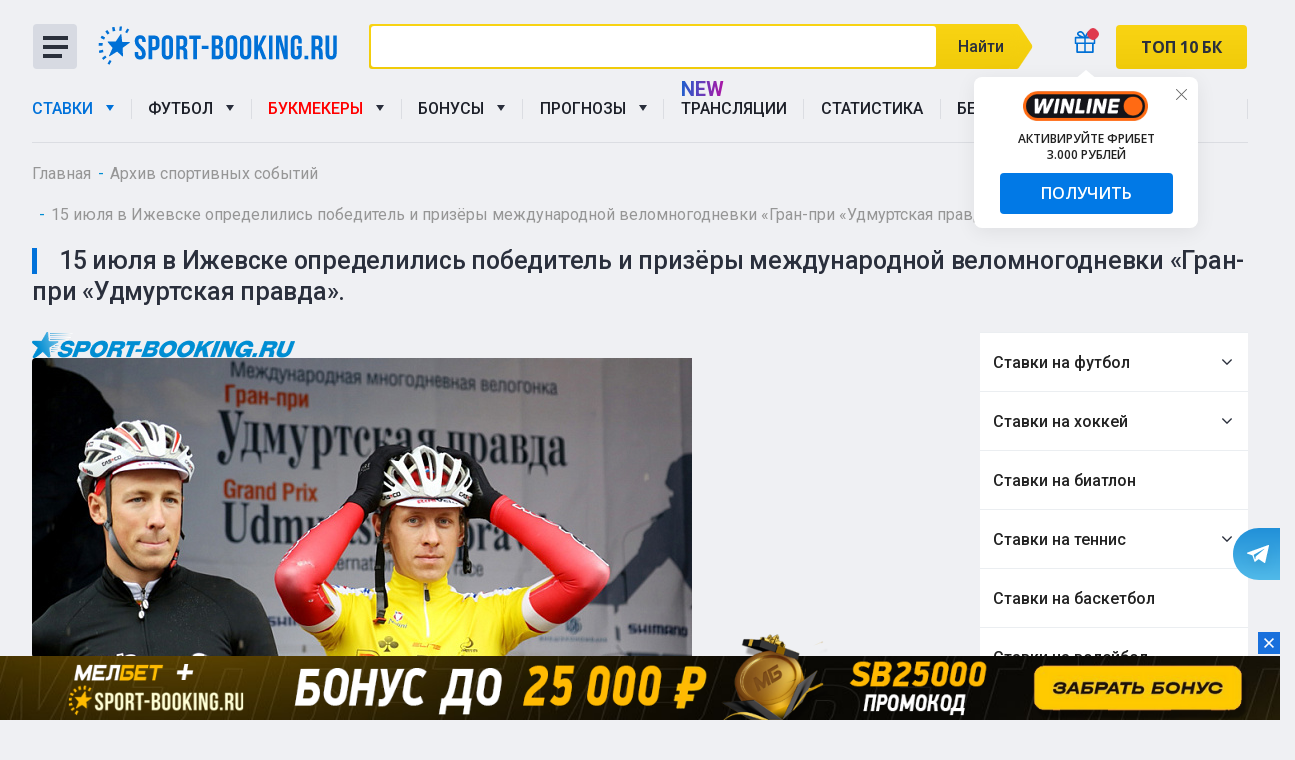

--- FILE ---
content_type: text/html; charset=UTF-8
request_url: https://sport-booking.ru/arhiv-sportivnyh-meropriyatij/item/15-iyulya-v-izhevske-opredelilis-pobeditel-i-prizyory-mezhdunarodnoj-velomnogodnevki-gran-pri-udmurtskaya-pravda/
body_size: 27379
content:
<!DOCTYPE html><html lang="ru" class="  "><head><title>15 июля в Ижевске  определились победитель и призёры международной веломногодневки «Гран-при «Удмуртская правда». | Sport-booking.ru</title><meta name="viewport" content="width=device-width, initial-scale=1.0 maximum-scale=1"><link rel="stylesheet" type="text/css" href="/bitrix/templates/template-custom-new/slick/slick.css"/><link rel="stylesheet" type="text/css" href="/bitrix/templates/template-custom-new/slick/slick-theme.css"/><link href="https://fonts.googleapis.com/css2?family=Roboto:wght@300;400;500;700;900&display=swap" rel="stylesheet"><link href="https://fonts.googleapis.com/css2?family=Open+Sans:wght@400;600;700&display=swap" rel="stylesheet">        <meta http-equiv="Content-Type" content="text/html; charset=UTF-8" /><meta name="description" content="В течение 5 дней (5 этапов) 114 спортсменов из Украины, Белоруссии, Сирии, Казахстана и России проехали 603 км по дорогам Удмуртской республики. Побед" /><script data-skip-moving="true">(function(w, d, n) {var cl = "bx-core";var ht = d.documentElement;var htc = ht ? ht.className : undefined;if (htc === undefined || htc.indexOf(cl) !== -1){return;}var ua = n.userAgent;if (/(iPad;)|(iPhone;)/i.test(ua)){cl += " bx-ios";}else if (/Windows/i.test(ua)){cl += ' bx-win';}else if (/Macintosh/i.test(ua)){cl += " bx-mac";}else if (/Linux/i.test(ua) && !/Android/i.test(ua)){cl += " bx-linux";}else if (/Android/i.test(ua)){cl += " bx-android";}cl += (/(ipad|iphone|android|mobile|touch)/i.test(ua) ? " bx-touch" : " bx-no-touch");cl += w.devicePixelRatio && w.devicePixelRatio >= 2? " bx-retina": " bx-no-retina";if (/AppleWebKit/.test(ua)){cl += " bx-chrome";}else if (/Opera/.test(ua)){cl += " bx-opera";}else if (/Firefox/.test(ua)){cl += " bx-firefox";}ht.className = htc ? htc + " " + cl : cl;})(window, document, navigator);</script><link href="/bitrix/css/main/bootstrap.css?1766487873141508" type="text/css"  rel="stylesheet" /><link href="/bitrix/css/main/font-awesome.css?176648787328777" type="text/css"  rel="stylesheet" /><link href="/bitrix/templates/template-custom-new/components/bitrix/news/template1/bitrix/news.detail/.default/style.css?1766487879155" type="text/css"  rel="stylesheet" /><link href="/bitrix/templates/.default/ajax/ajax.css?1766487876378" type="text/css"  data-template-style="true"  rel="stylesheet" /><link href="/bitrix/templates/template-custom-new/components/bitrix/search.title/visual/style.css?17664878803256" type="text/css"  data-template-style="true"  rel="stylesheet" /><link href="/bitrix/templates/template-custom-new/components/bitrix/search.title/visual_mob/style.css?17664878805347" type="text/css"  data-template-style="true"  rel="stylesheet" /><link href="/bitrix/templates/template-custom-new/components/bitrix/menu/new_top_second/style.css?1766487880538" type="text/css"  data-template-style="true"  rel="stylesheet" /><link href="/bitrix/templates/template-custom-new/components/bitrix/menu/left/style.css?17664878801021" type="text/css"  data-template-style="true"  rel="stylesheet" /><link href="/bitrix/templates/template-custom-new/css/bootstrap.css?176648787992984" type="text/css"  data-template-style="true"  rel="stylesheet" /><link href="/bitrix/templates/template-custom-new/css/fonts/font-awesome/css/font-awesome.min.css?176648787923759" type="text/css"  data-template-style="true"  rel="stylesheet" /><link href="/bitrix/templates/template-custom-new/vendor/flexslider/flexslider.css?17664878824239" type="text/css"  data-template-style="true"  rel="stylesheet" /><link href="/bitrix/templates/template-custom-new/css/jquery.fancybox.css?17664878793205" type="text/css"  data-template-style="true"  rel="stylesheet" /><link href="/bitrix/templates/template-custom-new/css/theme-responsive.css?1766487879764" type="text/css"  data-template-style="true"  rel="stylesheet" /><link href="/bitrix/templates/template-custom-new/styles.css?176648788215076" type="text/css"  data-template-style="true"  rel="stylesheet" /><link href="/bitrix/templates/template-custom-new/template_styles.css?1766487879209671" type="text/css"  data-template-style="true"  rel="stylesheet" /><link href="/bitrix/templates/template-custom-new/css/responsive.css?176648787912623" type="text/css"  data-template-style="true"  rel="stylesheet" /><link href="/bitrix/templates/template-custom-new/themes/CUSTOM/colors.css?17686220939922" type="text/css"  data-template-style="true"  rel="stylesheet" /><link href="/bitrix/templates/template-custom-new/css/custom.css?17664878797330" type="text/css"  data-template-style="true"  rel="stylesheet" /><link rel="shortcut icon" href="/favicon.ico" type="image/x-icon" /><style>.maxwidth-banner{max-width: auto;}</style><link rel="next" href="https://sport-booking.ru/arhiv-sportivnyh-meropriyatij/item/15-iyulya-v-izhevske-opredelilis-pobeditel-i-prizyory-mezhdunarodnoj-velomnogodnevki-gran-pri-udmurtskaya-pravda/?PAGEN_1=2"><link rel="canonical" href="https://sport-booking.ru/arhiv-sportivnyh-meropriyatij/item/15-iyulya-v-izhevske-opredelilis-pobeditel-i-prizyory-mezhdunarodnoj-velomnogodnevki-gran-pri-udmurtskaya-pravda/"><meta property="og:title" content="15 июля в Ижевске  определились победитель и призёры международной веломногодневки «Гран-при «Удмуртская правда»." /><meta property="og:type" content="website" /><meta property="og:url" content="https://sport-booking.ru/arhiv-sportivnyh-meropriyatij/item/15-iyulya-v-izhevske-opredelilis-pobeditel-i-prizyory-mezhdunarodnoj-velomnogodnevki-gran-pri-udmurtskaya-pravda/" /><meta property="og:image" content="https://sport-booking.ru" /><meta property="og:image:width" content="660" /><meta property="og:image:height" content="480" /><meta property="og:description" content="В&nbsp;течение 5&nbsp;дней (5&nbsp;этапов) 114 спортсменов из&nbsp;Украины, Белоруссии, Сирии, Казахстана и&nbsp;России проехали 603&nbsp;км по&nbsp;дорогам Удмуртской республики. Побед" /><meta name="twitter:card" content="summary"/><meta name="twitter:title" content="15 июля в Ижевске  определились победитель и призёры международной веломногодневки «Гран-при «Удмуртская правда»."/><meta name="twitter:description" content="В&nbsp;течение 5&nbsp;дней (5&nbsp;этапов) 114 спортсменов из&nbsp;Украины, Белоруссии, Сирии, Казахстана и&nbsp;России проехали 603&nbsp;км по&nbsp;дорогам Удмуртской республики. Побед" /><meta name="twitter:url" content="https://sport-booking.ru/arhiv-sportivnyh-meropriyatij/item/15-iyulya-v-izhevske-opredelilis-pobeditel-i-prizyory-mezhdunarodnoj-velomnogodnevki-gran-pri-udmurtskaya-pravda/" /><meta name="twitter:image" content="https://sport-booking.ru" /><meta content="uffiliates" /><noscript><p><img referrerpolicy="no-referrer-when-downgrade" src="//matomo.artismedia.biz/matomo/matomo.php?idsite=1&amp;rec=1" style="border:0;" alt="" /></p></noscript></head><body><div class="site-layout "><div class="main_item">                <div id="panel"></div><div class="body  " ><div class="body_media"></div><header class="topmenu-LIGHT canfixed"><div class="logo_and_menu-row"><div class="logo-row row"><div class="maxwidth-theme"><div class="col-md-3 col-sm-3"><a class="menu_button"><span></span><span></span><span></span></a><nav class="menu_2"><div class="table-menu"><table><tr> <td class="dropdown active"><div class="wrap ">    <a class="dropdown-toggle" href="/" title="Ставки">Ставки																	&nbsp;<i class="fa fa-angle-down"></i></a><span class="tail"></span><ul class="dropdown-menu">                                        <li class=" 1 "><a  href="/stavki-na-futbol/" title="Футбол">Футбол</a></li>                                        <li class=" 1 "><a  href="/stavki-na-hokkej/" title="Хоккей">Хоккей</a></li>                                        <li class=" 1 "><a  href="/stavki-na-hokkej/stavki-na-chempionat-mira-po-hokkeyu/" title="Чемпионат мира по хоккею">Чемпионат мира по хоккею</a></li>                                        <li class=" 1 "><a  href="/stavki-na-tennis/" title="Теннис">Теннис</a></li>                                        <li class=" 1 "><a  href="/stavki-na-basketbol/" title="Баскетбол">Баскетбол</a></li>                                        <li class=" 1 "><a  href="/stavki-na-volejbol/" title="Волейбол">Волейбол</a></li>                                        <li class=" 1 "><a  href="/stavki-na-boks/" title="Бокс">Бокс</a></li>                                        <li class=" 1 "><a  href="/stavki-na-kibersport/" title="Киберспорт">Киберспорт</a></li>                                        <li class=" 1 "><a  href="/stavki-na-biatlon/" title="Биатлон">Биатлон</a></li>                                        <li class=" 1 "><a  href="/zimnyaya-olimpiada-2022-v-pekine/" title="Олимпиада">Олимпиада</a></li>                                        <li class=" 1 "><a  href="/stavki-na-politiku/" title="Политика">Политика</a></li>                                        <li class=" 1 "><a  href="/stavki-na-evrovidenie/" title="Евровидение">Евровидение</a></li>                                        <li class="last-showed 1 "><a  href="/stavki-na-sport-s-telefona/" title="Мобильные ставки">Мобильные ставки</a></li>                                        <li class="last-showed 1 "><a  href="/stavki-na-sport-live/" title="Live-ставки">Live-ставки</a></li>                                        <li class="last-showed 1 "><a  href="/sportivnaya-stavka-dnya/" title="Ставка дня">Ставка дня</a></li>                                        <li class="last-showed 1 "><a  href="/totalizator-sportivnyh-stavok/" title="Тотализатор">Тотализатор</a></li>                                        <li class="last-showed 1 "><a  href="/birzha-stavok-na-sport/" title="Биржа ставок">Биржа ставок</a></li></ul></div></td><td class="slash"></td> <td class="dropdown "><div class="wrap ">    <a class="dropdown-toggle" href="/stavki-na-futbol/" title="Футбол">Футбол																	&nbsp;<i class="fa fa-angle-down"></i></a><span class="tail"></span><ul class="dropdown-menu">                                        <li class=" 1 "><a  href="/stavki-na-futbol/liga-naciy-uefa/" title="Лига Наций УЕФА 2025/26">Лига Наций УЕФА 2025/26</a></li>                                        <li class=" 1 "><a  href="/stavki-na-futbol/stavki-na-ligu-chempionov/" title="Лига Чемпионов 2025/26">Лига Чемпионов 2025/26</a></li>                                        <li class=" 1 "><a  href="/stavki-na-futbol/stavki-na-ligu-evropy/" title="Лига Европы 2025/26">Лига Европы 2025/26</a></li>                                        <li class=" 1 "><a  href="/stavki-na-futbol/stavki-na-rfpl/" title="Российская Премьер-Лига">Российская Премьер-Лига</a></li>                                        <li class=" 1 "><a  href="/stavki-na-futbol/stavki-na-chempionat-mira-po-futbolu/" title="КАТАР 2022">КАТАР 2022</a></li>                                        <li class=" 1 "><a  href="/stavki-na-futbol/chempionat-euro/" title="Чемпионат ЕВРО-2025">Чемпионат ЕВРО-2025</a></li>                                        <li class=" 1 "><a  href="/stavki-na-futbol/stavki-na-apl/" title="Английская Премьер-Лига">Английская Премьер-Лига</a></li>                                        <li class=" 1 "><a  href="/stavki-na-futbol/stavki-na-la-ligu/" title="Ла Лига Испании">Ла Лига Испании</a></li>                                        <li class=" 1 "><a  href="/stavki-na-futbol/chempionat-italii-seriya-a/" title="Чемпионат Италии Серия А">Чемпионат Италии Серия А</a></li>                                        <li class=" 1 "><a  href="/stavki-na-futbol/stavki-na-bundesligu/" title="Бундеслига">Бундеслига</a></li></ul></div></td><td class="slash"></td> <td class="dropdown "><div class="wrap ">    <a class="dropdown-toggle" href="/bukmekerskie-kontory/" title="Букмекеры">Букмекеры																	&nbsp;<i class="fa fa-angle-down"></i></a><span class="tail"></span><ul class="dropdown-menu">                                        <li class="second-column 1 "><a  href="/rejting-bukmekerov-top-10/" title="Топ-10 букмекерских контор">Топ-10 букмекерских контор</a></li>                                        <li class="second-column 1 "><a  href="/luchshie-bukmekerskie-kontory-mira/" title="Лучшие букмекерские конторы мира">Лучшие букмекерские конторы мира</a></li>                                        <li class="second-column 1 "><a  href="/bukmekerskie-kontory-rossii-rejting/" title="Рейтинг российских букмекеров">Рейтинг российских букмекеров</a></li>                                        <li class="second-column 1 "><a  href="/rejting-nadezhnosti-bukmekerskih-kontor/" title="Рейтинг надежности букмекеров">Рейтинг надежности букмекеров</a></li>                                        <li class="second-column 1 "><a  href="/mobilnye-bukmekerskie-kontory/" title="Букмекеры с мобильным приложением">Букмекеры с мобильным приложением</a></li>                                        <li class="first-column 1 "><a  href="/bukmekerskie-kontory-rossii-rejting/winline/" title="Винлайн">Винлайн</a></li>                                        <li class="first-column 1 "><a  href="/bukmekerskie-kontory-rossii-rejting/leonbets/" title="ЛЕОН">ЛЕОН</a></li>                                        <li class="first-column 1 "><a  href="/bukmekerskie-kontory-rossii-rejting/paribet/" title="PARI">PARI</a></li>                                        <li class="first-column 1 "><a  href="/luchshie-bukmekerskie-kontory-mira/zenit/" title="Зенит">Зенит</a></li>                                        <li class="first-column 1 "><a  href="/luchshie-bukmekerskie-kontory-mira/melbet/" title="Мелбет">Мелбет</a></li>                                        <li class="first-column 1 "><a  href="/luchshie-bukmekerskie-kontory-mira/fonbet/" title="Фонбет">Фонбет</a></li>                                        <li class="first-column 1 "><a  href="/luchshie-bukmekerskie-kontory-mira/betcity/" title="Бетсити">Бетсити</a></li>                                        <li class="first-column 1 "><a  href="/bukmekerskie-kontory-rossii-rejting/liga-stavok/" title="Лига Ставок">Лига Ставок</a></li></ul></div></td><td class="slash"></td> <td class="dropdown "><div class="wrap ">    <a class="dropdown-toggle" href="/aktsii-i-bonusi/" title="Бонусы">Бонусы																	&nbsp;<i class="fa fa-angle-down"></i></a><span class="tail"></span><ul class="dropdown-menu">                                        <li class=" 1 "><a  href="/aktsii-i-bonusi/novye-bonusy-bk/" title="Новые бонусы БК">Новые бонусы БК</a></li>                                        <li class=" 1 "><a  href="/aktsii-i-bonusi/freebety-bukmekerov/" title="Фрибеты">Фрибеты</a></li>                                        <li class=" 1 "><a  href="/aktsii-i-bonusi/bonusi-za-registraciu-bk/" title="Приветственные бонусы">Приветственные бонусы</a></li>                                        <li class=" 1 "><a  href="/aktsii-i-bonusi/bonusi-bez-depozita/" title="Без депозита">Без депозита</a></li>                                        <li class=" 1 "><a  href="/aktsii-i-bonusi/cashback/" title="Кешбэк">Кешбэк</a></li>                                        <li class=" 1 "><a  href="/aktsii-i-bonusi/promokody-bukmekerov/" title="Промокоды">Промокоды</a></li>                                        <li class=" 1 "><a  href="/aktsii-i-bonusi/strahovka-stavki/" title="Страховка ставки">Страховка ставки</a></li>                                        <li class=" 1 "><a  href="/aktsii-i-bonusi/rozygryshi-prizov/" title="Розыгрыши">Розыгрыши</a></li>                                        <li class=" 1 "><a  href="/aktsii-i-bonusi/exclusive-bk/" title="Эксклюзивные">Эксклюзивные</a></li>                                        <li class=" 1 "><a  href="/aktsii-i-bonusi/bonusy-bukmekerov/" title="По букмекерам">По букмекерам</a></li>                                        <li class=" 1 "><a  href="/aktsii-i-bonusi/novym-igrokam/" title="Новым игрокам">Новым игрокам</a></li>                                        <li class=" 1 "><a  href="/aktsii-i-bonusi/dejstvuyushhim-igrokam/" title="Действующим игрокам">Действующим игрокам</a></li>                                        <li class=" 1 "><a  href="/aktsii-i-bonusi/kesh-bonusy-bukmekerov/" title="Кеш-бонусы букмекеров">Кеш-бонусы букмекеров</a></li>                                        <li class=" 1 "><a  href="/aktsii-i-bonusi/bonusy-za-ekspress-stavku-ot-bk/" title="Бонусы за экспресс-ставку от БК">Бонусы за экспресс-ставку от БК</a></li>                                        <li class=" 1 "><a  href="/aktsii-i-bonusi/prizy-bukmekerskikh-kontor/" title="Призы букмекерских контор">Призы букмекерских контор</a></li></ul></div></td><td class="slash"></td> <td class="dropdown "><div class="wrap ">    <a class="dropdown-toggle" href="/prognozy-na-sport/" title="Прогнозы">Прогнозы																	&nbsp;<i class="fa fa-angle-down"></i></a><span class="tail"></span><ul class="dropdown-menu">                                        <li class=" 1 "><a  href="/prognozy-na-sport/evro-2024-po-futbolu/" title="ЕВРО-2025">ЕВРО-2025</a></li>                                        <li class=" 1 "><a  href="/prognozy-na-sport/futbol/" title="Футбол">Футбол</a></li>                                        <li class=" 1 "><a  href="/prognozy-na-sport/kibersport/" title="Киберспорт">Киберспорт</a></li>                                        <li class=" 1 "><a  href="/prognozy-na-sport/khokkey/" title="Хоккей">Хоккей</a></li></ul></div></td><td class="slash"></td> <td class=" "><div class="wrap burger-broadcast">     <span class="gradient-text">NEW</span><a class="" href="/translyacii-matchej/" title="Трансляции">Трансляции</a></div></td><td class="slash"></td> <td class=" "><div class="wrap ">    <a class="" href="/statistika-futbola/" title="Статистика">Статистика</a></div></td><td class="slash"></td> <td class="dropdown "><div class="wrap ">    <a class="dropdown-toggle" href="/match-center/" title="Беттинг-центр">Беттинг-центр																	&nbsp;<i class="fa fa-angle-down"></i></a><span class="tail"></span><ul class="dropdown-menu">                                        <li class=" 1 "><a  href="/match-center/futbol/" title="Футбол сегодня">Футбол сегодня</a></li>                                        <li class=" 1 "><a  href="/match-center/khokkey/" title="Хоккей сегодня">Хоккей сегодня</a></li>                                        <li class=" 1 "><a  href="/match-center/kibersport/" title="Киберспорт">Киберспорт</a></li>                                        <li class=" 1 "><a  href="/match-center/tennis/" title="Теннис">Теннис</a></li>                                        <li class=" 1 "><a  href="/match-center/basketbol/" title="Баскетбол">Баскетбол</a></li>                                        <li class=" 1 "><a  href="/match-center/voleybol/" title="Волейбол">Волейбол</a></li>                                        <li class=" 1 "><a  href="/match-center/boks/" title="Бокс">Бокс</a></li>                                        <li class=" 1 "><a  href="/match-center/ufc/" title="UFC">UFC</a></li></ul></div></td><td class="slash"></td> <td class=" "><div class="wrap ">    <a class="" href="/shkola-bettinga/" title="Школа Беттинга">Школа Беттинга</a></div></td><td class="slash"></td><td class="dropdown js-dropdown nosave" style="display:none;"><div class="wrap"><a class="dropdown-toggle more-items" href="#"><span>...</span></a><span class="tail"></span><ul class="dropdown-menu"></ul></div></td><td class="search-item nosave"><div class="wrap"><a href="#"><i class="fa fa-search"></i></a></div></td></tr></table></div><ul class="nav nav-pills responsive-menu mob_menu" id="mainMenu"><li class="dropdown active"><a class="dropdown-toggle" href="/" title="Ставки">Ставки<i class="fa fa-angle-down"></i></a><ul class="dropdown-menu"><li class="  "><a class="subitem-a" href="/stavki-na-futbol/" title="Ставки на футбол">Ставки на футбол</a></li><li class="  "><a class="subitem-a" href="/stavki-na-hokkej/" title="Ставки на хоккей  ">Ставки на хоккей  </a></li><li class="  "><a class="subitem-a" href="/stavki-na-hokkej/stavki-na-chempionat-mira-po-hokkeyu/" title="Чемпионат мира по хоккею">Чемпионат мира по хоккею</a></li><li class="  "><a class="subitem-a" href="/stavki-na-tennis/" title="Ставки на теннис">Ставки на теннис</a></li><li class="  "><a class="subitem-a" href="/stavki-na-basketbol/" title="Ставки на баскетбол">Ставки на баскетбол</a></li><li class="  "><a class="subitem-a" href="/stavki-na-volejbol/" title="Ставки на волейбол">Ставки на волейбол</a></li><li class="  "><a class="subitem-a" href="/stavki-na-boks/" title="Ставки на бокс">Ставки на бокс</a></li><li class="  "><a class="subitem-a" href="/stavki-na-kibersport/" title="Ставки на киберспорт">Ставки на киберспорт</a></li><li class="  "><a class="subitem-a" href="/stavki-na-biatlon/" title="Ставки на биатлон">Ставки на биатлон</a></li><li class="  "><a class="subitem-a" href="/zimnyaya-olimpiada-2022-v-pekine/" title="Ставки на ОЛИМПИАДУ ">Ставки на ОЛИМПИАДУ </a></li><li class="  "><a class="subitem-a" href="/stavki-na-politiku/" title="Ставки на политику ">Ставки на политику </a></li><li class="  "><a class="subitem-a" href="/stavki-na-evrovidenie/" title="Ставки на Евровидение">Ставки на Евровидение</a></li><li class="  "><a class="subitem-a" href="/stavki-na-sport-s-telefona/" title="Ставки на спорт онлайн с телефона">Ставки на спорт онлайн с телефона</a></li><li class="  "><a class="subitem-a" href="/stavki-na-sport-live/" title="Live-ставки на спорт">Live-ставки на спорт</a></li><li class="  "><a class="subitem-a" href="/sportivnaya-stavka-dnya/" title="Ставка дня">Ставка дня</a></li><li class="  "><a class="subitem-a" href="/totalizator-sportivnyh-stavok/" title="Тотализатор">Тотализатор</a></li><li class="  "><a class="subitem-a" href="/birzha-stavok-na-sport/" title="Биржа ставок">Биржа ставок</a></li></ul></li><li class="dropdown "><a class="dropdown-toggle" href="/stavki-na-futbol/" title="Футбол">Футбол<i class="fa fa-angle-down"></i></a><ul class="dropdown-menu"><li class="  "><a class="subitem-a" href="/stavki-na-futbol/liga-naciy-uefa/" title="Лига Наций УЕФА 2025/26">Лига Наций УЕФА 2025/26</a></li><li class="  "><a class="subitem-a" href="/stavki-na-futbol/stavki-na-ligu-chempionov/" title="Лига Чемпионов 2025/26">Лига Чемпионов 2025/26</a></li><li class="  "><a class="subitem-a" href="/stavki-na-futbol/stavki-na-ligu-evropy/" title="Лига Европы 2025/26">Лига Европы 2025/26</a></li><li class="  "><a class="subitem-a" href="/stavki-na-futbol/stavki-na-rfpl/" title="Российская Премьер-Лига">Российская Премьер-Лига</a></li><li class="  "><a class="subitem-a" href="/stavki-na-futbol/stavki-na-chempionat-mira-po-futbolu/" title="КАТАР 2022">КАТАР 2022</a></li><li class="  "><a class="subitem-a" href="/stavki-na-futbol/chempionat-euro/" title="Чемпионат ЕВРО-2025">Чемпионат ЕВРО-2025</a></li><li class="  "><a class="subitem-a" href="/stavki-na-futbol/stavki-na-apl/" title="Английская Премьер-Лига">Английская Премьер-Лига</a></li><li class="  "><a class="subitem-a" href="/stavki-na-futbol/stavki-na-la-ligu/" title="Ла Лига Испании">Ла Лига Испании</a></li><li class="  "><a class="subitem-a" href="/stavki-na-futbol/chempionat-italii-seriya-a/" title="Чемпионат Италии Серия А">Чемпионат Италии Серия А</a></li><li class="  "><a class="subitem-a" href="/stavki-na-futbol/stavki-na-bundesligu/" title="Бундеслига">Бундеслига</a></li></ul></li><li class="dropdown "><a class="dropdown-toggle" href="/bukmekerskie-kontory/" title="Букмекеры">Букмекеры<i class="fa fa-angle-down"></i></a><ul class="dropdown-menu"><li class="  "><a class="subitem-a" href="/rejting-bukmekerov-top-10/" title="Топ-10 букмекерских контор">Топ-10 букмекерских контор</a></li><li class="  "><a class="subitem-a" href="/luchshie-bukmekerskie-kontory-mira/" title="Лучшие букмекерские конторы мира">Лучшие букмекерские конторы мира</a></li><li class="  "><a class="subitem-a" href="/bukmekerskie-kontory-rossii-rejting/" title="Рейтинг российских букмекеров">Рейтинг российских букмекеров</a></li><li class="  "><a class="subitem-a" href="/rejting-nadezhnosti-bukmekerskih-kontor/" title="Рейтинг надежности букмекеров">Рейтинг надежности букмекеров</a></li><li class="  "><a class="subitem-a" href="/mobilnye-bukmekerskie-kontory/" title="Букмекеры с мобильным приложением">Букмекеры с мобильным приложением</a></li><li class="  "><a class="subitem-a" href="/bukmekerskie-kontory-rossii-rejting/winline/" title="Винлайн">Винлайн</a></li><li class="  "><a class="subitem-a" href="/bukmekerskie-kontory-rossii-rejting/leonbets/" title="ЛЕОН">ЛЕОН</a></li><li class="  "><a class="subitem-a" href="/bukmekerskie-kontory-rossii-rejting/paribet/" title="PARI">PARI</a></li><li class="  "><a class="subitem-a" href="/luchshie-bukmekerskie-kontory-mira/zenit/" title="Зенит">Зенит</a></li><li class="  "><a class="subitem-a" href="/luchshie-bukmekerskie-kontory-mira/melbet/" title="Мелбет">Мелбет</a></li><li class="  "><a class="subitem-a" href="/luchshie-bukmekerskie-kontory-mira/fonbet/" title="Фонбет">Фонбет</a></li><li class="  "><a class="subitem-a" href="/luchshie-bukmekerskie-kontory-mira/betcity/" title="Бетсити">Бетсити</a></li><li class="  "><a class="subitem-a" href="/bukmekerskie-kontory-rossii-rejting/liga-stavok/" title="Лига Ставок">Лига Ставок</a></li></ul></li><li class="dropdown "><a class="dropdown-toggle" href="/aktsii-i-bonusi/" title="Бонусы">Бонусы<i class="fa fa-angle-down"></i></a><ul class="dropdown-menu"><li class="  "><a class="subitem-a" href="/aktsii-i-bonusi/novye-bonusy-bk/" title="Новые бонусы БК">Новые бонусы БК</a></li><li class="  "><a class="subitem-a" href="/aktsii-i-bonusi/freebety-bukmekerov/" title="Фрибеты">Фрибеты</a></li><li class="  "><a class="subitem-a" href="/aktsii-i-bonusi/bonusi-za-registraciu-bk/" title="Приветственные бонусы">Приветственные бонусы</a></li><li class="  "><a class="subitem-a" href="/aktsii-i-bonusi/bonusi-bez-depozita/" title="Без депозита">Без депозита</a></li><li class="  "><a class="subitem-a" href="/aktsii-i-bonusi/cashback/" title="Кешбэк">Кешбэк</a></li><li class="  "><a class="subitem-a" href="/aktsii-i-bonusi/promokody-bukmekerov/" title="Промокоды">Промокоды</a></li><li class="  "><a class="subitem-a" href="/aktsii-i-bonusi/strahovka-stavki/" title="Страховка ставки">Страховка ставки</a></li><li class="  "><a class="subitem-a" href="/aktsii-i-bonusi/rozygryshi-prizov/" title="Розыгрыши">Розыгрыши</a></li><li class="  "><a class="subitem-a" href="/aktsii-i-bonusi/exclusive-bk/" title="Эксклюзивные">Эксклюзивные</a></li><li class="  "><a class="subitem-a" href="/aktsii-i-bonusi/bonusy-bukmekerov/" title="По букмекерам">По букмекерам</a></li><li class="  "><a class="subitem-a" href="/aktsii-i-bonusi/novym-igrokam/" title="Новым игрокам">Новым игрокам</a></li><li class="  "><a class="subitem-a" href="/aktsii-i-bonusi/dejstvuyushhim-igrokam/" title="Действующим игрокам">Действующим игрокам</a></li><li class="  "><a class="subitem-a" href="/aktsii-i-bonusi/kesh-bonusy-bukmekerov/" title="Кеш-бонусы букмекеров">Кеш-бонусы букмекеров</a></li><li class="  "><a class="subitem-a" href="/aktsii-i-bonusi/bonusy-za-ekspress-stavku-ot-bk/" title="Бонусы за экспресс-ставку от БК">Бонусы за экспресс-ставку от БК</a></li><li class="  "><a class="subitem-a" href="/aktsii-i-bonusi/prizy-bukmekerskikh-kontor/" title="Призы букмекерских контор">Призы букмекерских контор</a></li></ul></li><li class="dropdown "><a class="dropdown-toggle" href="/prognozy-na-sport/" title="Прогнозы">Прогнозы<i class="fa fa-angle-down"></i></a><ul class="dropdown-menu"><li class="  "><a class="subitem-a" href="/prognozy-na-sport/evro-2024-po-futbolu/" title="ЕВРО-2025">ЕВРО-2025</a></li><li class="  "><a class="subitem-a" href="/prognozy-na-sport/futbol/" title="Футбол">Футбол</a></li><li class="  "><a class="subitem-a" href="/prognozy-na-sport/kibersport/" title="Киберспорт">Киберспорт</a></li><li class="  "><a class="subitem-a" href="/prognozy-na-sport/khokkey/" title="Хоккей">Хоккей</a></li></ul></li><li class=" "><a class="" href="/translyacii-matchej/" title="Трансляции">Трансляции</a></li><li class=" "><a class="" href="/statistika-futbola/" title="Статистика">Статистика</a></li><li class="dropdown "><a class="dropdown-toggle" href="/match-center/" title="Беттинг-центр">Беттинг-центр<i class="fa fa-angle-down"></i></a><ul class="dropdown-menu"><li class="  "><a class="subitem-a" href="/match-center/futbol/" title="Футбол сегодня">Футбол сегодня</a></li><li class="  "><a class="subitem-a" href="/match-center/khokkey/" title="Хоккей сегодня">Хоккей сегодня</a></li><li class="  "><a class="subitem-a" href="/match-center/kibersport/" title="Киберспорт">Киберспорт</a></li><li class="  "><a class="subitem-a" href="/match-center/tennis/" title="Теннис">Теннис</a></li><li class="  "><a class="subitem-a" href="/match-center/basketbol/" title="Баскетбол">Баскетбол</a></li><li class="  "><a class="subitem-a" href="/match-center/voleybol/" title="Волейбол">Волейбол</a></li><li class="  "><a class="subitem-a" href="/match-center/boks/" title="Бокс">Бокс</a></li><li class="  "><a class="subitem-a" href="/match-center/ufc/" title="UFC">UFC</a></li></ul></li><li class=" "><a class="" href="/shkola-bettinga/" title="Школа Беттинга">Школа Беттинга</a></li><li class="dropdown "><a class="dropdown-toggle" href="/contacts/" title="...">...<i class="fa fa-angle-down"></i></a><ul class="dropdown-menu"><li class="  "><a class="subitem-a" href="/shkola-bettinga/" title="Школа ставок">Школа ставок</a></li><li class="  "><a class="subitem-a" href="/shkola-bettinga/strategii-stavok-na-sport/" title="Стратегии ставок на спорт">Стратегии ставок на спорт</a></li><li class="  "><a class="subitem-a" href="/stavki-na-sport-s-telefona/" title="Ставки на спорт онлайн с телефона">Ставки на спорт онлайн с телефона</a></li><li class="  "><a class="subitem-a" href="/stavki-na-sport-live/" title="Live-ставки на спорт">Live-ставки на спорт</a></li><li class="  "><a class="subitem-a" href="/sportivnaya-stavka-dnya/" title="Ставка дня">Ставка дня</a></li><li class="  "><a class="subitem-a" href="/totalizator-sportivnyh-stavok/" title="Тотализатор">Тотализатор</a></li><li class="  "><a class="subitem-a" href="/birzha-stavok-na-sport/" title="Биржа ставок">Биржа ставок</a></li><li class="  "><a class="subitem-a" href="/novosti/" title="Новости">Новости</a></li><li class="  "><a class="subitem-a" href="/stati-o-sporte/" title="Статьи">Статьи</a></li><li class="  "><a class="subitem-a" href="/contacts/" title="Контакты">Контакты</a></li><li class="  "><a class="subitem-a" href="/about/" title="О нас">О нас</a></li></ul></li></ul>    </nav>    <div class="logo"><a title="Рейтинг букмекеров - ставки на спорт и букмекерские конторы онлайн" href="https://sport-booking.ru/"><picture><img  src="/bitrix/templates/template-custom-new/images/logo.svg" alt="Рейтинг букмекеров - ставки на спорт и букмекерские конторы онлайн" title="Рейтинг букмекеров - ставки на спорт и букмекерские конторы онлайн" /></picture></a></div></div><div class="col-md-9 col-sm-9 col-xs-12"><div class="top-description col-md-9 col-sm-8 col-xs-12" style=" padding-left: 0px;"><div id="title-search" class="bx-searchtitle"><form action="/betting-odds/"><div class="bx-input-group"><span class="color_block">            <input id="title-search-input" type="text" name="q" placeholder="" value="" autocomplete="off"  class="bx-form-control"/></span><span class="bx-input-group-btn"><button class="btn btn-default" type="submit" name="s"> Найти <img src="/upload/vector.png" alt="Найти"></button></span></div></form></div></div><div class="top-callback col-md-3"><div class="header__right-action-item" data-popup="bonus" data-popup-close-overlay="false"><button onclick="showPopupGift();yaCounter33639019.reachGoal('klik-po-podarochku-v-shapke'); return true;" class="header__right-action-btn header__right-action-btn_bonus" type="button" data-popup-btn="bonus"><span></span></button><div class="popup-active hide-bonus"></div></div><div class="callback"><a class="button" href="/rejting-bukmekerov-top-10/">ТОП 10 БК</a></div><button class="btn btn-responsive-nav mob_menu_button" data-toggle="collapse" data-target=".nav-main-collapse"><i class="fa fa-bars"></i></button></div></div></div><div class="top-description_mob col-md-9 col-sm-8 col-xs-12" style="padding-left: 0px;"><div id="title-search--mob" class="bx-searchtitle"><form action="/betting-odds/"><div class="bx-input-group"><span class="color_block">            <input id="title-search-input--mob" type="text" name="q" placeholder="" value="" autocomplete="off"  class="bx-form-control mob_typing"/></span><span class="bx-input-group-btn"><button class="btn btn-default" type="submit" name="s">Найти <img src="/upload/vector.png" alt="Найти"></button></span></div></form></div></div></div><div class="menu-row row"><div class="maxwidth-theme"><div class="col-md-12">                                <div class="mobile-menu"><div class="menu-only"><nav class="mega-menu"><div class="table-menu "><table><tr>                <td class="  dropdown active"><div class="wrap "><a class=" dropdown-toggle" href="/" title="Ставки">Ставки																	&nbsp;<i class="fa fa-angle-down"></i></a><span class="tail"></span><div class="dropdown--abs--wrapper"><div class="dropdown-wrapper"><ul class="dropdown-menu "> <li class="   parent dropdown-submenu1 "><a  href="/stavki-na-futbol/" title="Ставки на футбол">Футбол</a><div class="wrapper"><ul class="dropdown-menu"><li class=" "><a href="/stavki-na-futbol/liga-naciy-uefa/" title="Лига Наций УЕФА 2025/26">Лига Наций УЕФА 2025/26</a></li><li class=" "><a href="/stavki-na-futbol/stavki-na-ligu-chempionov/" title="Лига Чемпионов 2025/26">Лига Чемпионов 2025/26</a></li><li class=" "><a href="/stavki-na-futbol/stavki-na-ligu-evropy/" title="Лига Европы 2025/26">Лига Европы 2025/26</a></li><li class=" "><a href="/stavki-na-futbol/stavki-na-rfpl/" title="Российская Премьер-Лига">Российская Премьер-Лига</a></li><li class=" "><a href="/stavki-na-futbol/stavki-na-chempionat-mira-po-futbolu/" title="КАТАР 2022">КАТАР 2022</a></li><li class=" "><a href="/stavki-na-futbol/chempionat-euro/" title="Чемпионат ЕВРО-2025">Чемпионат ЕВРО-2025</a></li><li class=" "><a href="/stavki-na-futbol/stavki-na-apl/" title="Английская Премьер-Лига">Английская Премьер-Лига</a></li><li class=" "><a href="/stavki-na-futbol/stavki-na-la-ligu/" title="Ла Лига Испании">Ла Лига Испании</a></li><li class=" "><a href="/stavki-na-futbol/chempionat-italii-seriya-a/" title="Чемпионат Италии Серия А">Чемпионат Италии Серия А</a></li><li class=" "><a href="/stavki-na-futbol/stavki-na-bundesligu/" title="Бундеслига">Бундеслига</a></li></ul></div></li> <li class="   parent dropdown-submenu1 "><a  href="/stavki-na-hokkej/" title="Ставки на хоккей  ">Хоккей</a><div class="wrapper"><ul class="dropdown-menu"><li class=" "><a href="/stavki-na-hokkej/stavki-na-kxl/" title="КХЛ">КХЛ</a></li><li class=" "><a href="/stavki-na-hokkej/stavki-na-chempionat-mira-po-hokkeyu/" title="Ставки на чемпионат мира по хоккею">Ставки на чемпионат мира по хоккею</a></li></ul></div></li> <li class="   1 "><a  href="/stavki-na-hokkej/stavki-na-chempionat-mira-po-hokkeyu/" title="Чемпионат мира по хоккею">Чемпионат мира по хоккею</a></li> <li class="   parent dropdown-submenu1 "><a  href="/stavki-na-tennis/" title="Ставки на теннис">Теннис</a><div class="wrapper"><ul class="dropdown-menu"><li class=" "><a href="/stavki-na-tennis/stavki-na-rolan-garros/" title="Ставки на Ролан Гаррос">Ставки на Ролан Гаррос</a></li></ul></div></li> <li class="   1 "><a  href="/stavki-na-basketbol/" title="Ставки на баскетбол">Баскетбол</a></li> <li class="   1 "><a  href="/stavki-na-volejbol/" title="Ставки на волейбол">Волейбол</a></li> <li class="   1 "><a  href="/stavki-na-boks/" title="Ставки на бокс">Бокс</a></li> <li class="   parent dropdown-submenu1 "><a  href="/stavki-na-kibersport/" title="Ставки на киберспорт">Киберспорт</a><div class="wrapper"><ul class="dropdown-menu"><li class=" "><a href="/stavki-na-kibersport/stavki-ks-go/" title="Ставки КС ГО">Ставки КС ГО</a></li><li class=" "><a href="/stavki-na-kibersport/dota-2/" title="Ставки на Dota 2">Ставки на Dota 2</a></li></ul></div></li> <li class="   1 "><a  href="/stavki-na-biatlon/" title="Ставки на биатлон">Биатлон</a></li> <li class="   1 "><a  href="/zimnyaya-olimpiada-2022-v-pekine/" title="Ставки на ОЛИМПИАДУ ">Олимпиада</a></li> <li class="   parent dropdown-submenu1 "><a  href="/stavki-na-politiku/" title="Ставки на политику ">Политика</a><div class="wrapper"><ul class="dropdown-menu"><li class=" "><a href="/stavki-na-politiku/vybory-prezidenta-ukrainy/" title="Выборы президента Украины">Выборы президента Украины</a></li></ul></div></li> <li class="   1 "><a  href="/stavki-na-evrovidenie/" title="Ставки на Евровидение">Евровидение</a></li> <li class="last-showed   1 "><a  href="/stavki-na-sport-s-telefona/" title="Ставки на спорт онлайн с телефона">Мобильные ставки</a></li> <li class="last-showed   1 "><a  href="/stavki-na-sport-live/" title="Live-ставки на спорт">Live-ставки</a></li> <li class="last-showed   1 "><a  href="/sportivnaya-stavka-dnya/" title="Ставка дня">Ставка дня</a></li> <li class="last-showed   1 "><a  href="/totalizator-sportivnyh-stavok/" title="Тотализатор">Тотализатор</a></li> <li class="last-showed   1 "><a  href="/birzha-stavok-na-sport/" title="Биржа ставок">Биржа ставок</a></li></ul></div></div></div></td><td class="slash"></td>                <td class="  dropdown "><div class="wrap "><a class=" dropdown-toggle" href="/stavki-na-futbol/" title="Футбол">Футбол																	&nbsp;<i class="fa fa-angle-down"></i></a><span class="tail"></span><div class="dropdown--abs--wrapper"><div class="dropdown-wrapper"><ul class="dropdown-menu "> <li class="   1 "><a  href="/stavki-na-futbol/liga-naciy-uefa/" title="Лига Наций УЕФА 2025/26">Лига Наций УЕФА 2025/26</a></li> <li class="   1 "><a  href="/stavki-na-futbol/stavki-na-ligu-chempionov/" title="Лига Чемпионов 2025/26">Лига Чемпионов 2025/26</a></li> <li class="   1 "><a  href="/stavki-na-futbol/stavki-na-ligu-evropy/" title="Лига Европы 2025/26">Лига Европы 2025/26</a></li> <li class="   1 "><a  href="/stavki-na-futbol/stavki-na-rfpl/" title="Российская Премьер-Лига">Российская Премьер-Лига</a></li> <li class="   1 "><a  href="/stavki-na-futbol/stavki-na-chempionat-mira-po-futbolu/" title="КАТАР 2022">КАТАР 2022</a></li> <li class="   1 "><a  href="/stavki-na-futbol/chempionat-euro/" title="Чемпионат ЕВРО-2025">Чемпионат ЕВРО-2025</a></li> <li class="   1 "><a  href="/stavki-na-futbol/stavki-na-apl/" title="Английская Премьер-Лига">Английская Премьер-Лига</a></li> <li class="   1 "><a  href="/stavki-na-futbol/stavki-na-la-ligu/" title="Ла Лига Испании">Ла Лига Испании</a></li> <li class="   1 "><a  href="/stavki-na-futbol/chempionat-italii-seriya-a/" title="Чемпионат Италии Серия А">Чемпионат Италии Серия А</a></li> <li class="   1 "><a  href="/stavki-na-futbol/stavki-na-bundesligu/" title="Бундеслига">Бундеслига</a></li></ul></div></div></div></td><td class="slash"></td>                <td class="  dropdown "><div class="wrap "><a class=" dropdown-toggle" href="/bukmekerskie-kontory/" title="Букмекеры">Букмекеры																	&nbsp;<i class="fa fa-angle-down"></i></a><span class="tail"></span><div class="dropdown--abs--wrapper"><div class="dropdown-wrapper"><ul class="dropdown-menu "> <li class="second-column   1 "><a  href="/rejting-bukmekerov-top-10/" title="Топ-10 букмекерских контор">Топ-10 букмекерских контор</a></li> <li class="second-column   1 "><a  href="/luchshie-bukmekerskie-kontory-mira/" title="Лучшие букмекерские конторы мира">Лучшие букмекерские конторы мира</a></li> <li class="second-column   1 "><a  href="/bukmekerskie-kontory-rossii-rejting/" title="Рейтинг российских букмекеров">Рейтинг российских букмекеров</a></li> <li class="second-column   1 "><a  href="/rejting-nadezhnosti-bukmekerskih-kontor/" title="Рейтинг надежности букмекеров">Рейтинг надежности букмекеров</a></li> <li class="second-column   1 "><a  href="/mobilnye-bukmekerskie-kontory/" title="Букмекеры с мобильным приложением">Букмекеры с мобильным приложением</a></li> <li class="first-column   1 "><a  href="/bukmekerskie-kontory-rossii-rejting/winline/" title="Винлайн">Винлайн</a></li> <li class="first-column   1 "><a  href="/bukmekerskie-kontory-rossii-rejting/leonbets/" title="ЛЕОН">ЛЕОН</a></li> <li class="first-column   1 "><a  href="/bukmekerskie-kontory-rossii-rejting/paribet/" title="PARI">PARI</a></li> <li class="first-column   1 "><a  href="/luchshie-bukmekerskie-kontory-mira/zenit/" title="Зенит">Зенит</a></li> <li class="first-column   1 "><a  href="/luchshie-bukmekerskie-kontory-mira/melbet/" title="Мелбет">Мелбет</a></li> <li class="first-column   1 "><a  href="/luchshie-bukmekerskie-kontory-mira/fonbet/" title="Фонбет">Фонбет</a></li> <li class="first-column   1 "><a  href="/luchshie-bukmekerskie-kontory-mira/betcity/" title="Бетсити">Бетсити</a></li> <li class="first-column   1 "><a  href="/bukmekerskie-kontory-rossii-rejting/liga-stavok/" title="Лига Ставок">Лига Ставок</a></li></ul></div></div></div></td><td class="slash"></td>                <td class=" bonusy dropdown "><div class="wrap bonusy"><a class=" dropdown-toggle" href="/aktsii-i-bonusi/" title="Бонусы">Бонусы																	&nbsp;<i class="fa fa-angle-down"></i></a><span class="tail"></span><div class="dropdown--abs--wrapper"><div class="dropdown-wrapper"><ul class="dropdown-menu "> <li class="   1 "><a  href="/aktsii-i-bonusi/novye-bonusy-bk/" title="Новые бонусы БК">Новые бонусы БК</a></li> <li class="   parent dropdown-submenu1 "><a  href="/aktsii-i-bonusi/freebety-bukmekerov/" title="Фрибеты">Фрибеты</a><div class="wrapper"><ul class="dropdown-menu"><li class=" "><a href="/aktsii-i-bonusi/freebety-bukmekerov/bez-depozita/" title="Фрибет без депозита">Фрибет без депозита</a></li><li class=" "><a href="/aktsii-i-bonusi/freebety-bukmekerov/v-mobilnom-prilozhenii/" title="Фрибет в приложении">Фрибет в приложении</a></li><li class=" "><a href="/aktsii-i-bonusi/freebety-bukmekerov/za-registraciyu/" title="Фрибет за регистрацию">Фрибет за регистрацию</a></li><li class=" "><a href="/aktsii-i-bonusi/freebety-bukmekerov/fribety-winline/" title="Фрибеты Winline">Фрибеты Winline</a></li><li class=" "><a href="/aktsii-i-bonusi/freebety-bukmekerov/fribety-leon/" title="Фрибеты ЛЕОН">Фрибеты ЛЕОН</a></li><li class=" "><a href="/aktsii-i-bonusi/freebety-bukmekerov/paribet/" title="Фрибеты Paribet">Фрибеты Paribet</a></li><li class=" "><a href="/aktsii-i-bonusi/freebety-bukmekerov/fribety-melbet/" title="Фрибеты Мелбет">Фрибеты Мелбет</a></li><li class=" "><a href="/aktsii-i-bonusi/freebety-bukmekerov/liga-stavok/" title="Фрибеты Лига Ставок">Фрибеты Лига Ставок</a></li><li class=" "><a href="/aktsii-i-bonusi/freebety-bukmekerov/betsiti/" title="Фрибеты Бетсити">Фрибеты Бетсити</a></li><li class=" "><a href="/aktsii-i-bonusi/freebety-bukmekerov/fribety-fonbet/" title="Фрибеты Фонбет">Фрибеты Фонбет</a></li></ul></div></li> <li class="   1 "><a  href="/aktsii-i-bonusi/bonusi-za-registraciu-bk/" title="Приветственные бонусы">Приветственные бонусы</a></li> <li class="   1 "><a  href="/aktsii-i-bonusi/bonusi-bez-depozita/" title="Без депозита">Без депозита</a></li> <li class="   1 "><a  href="/aktsii-i-bonusi/cashback/" title="Кешбэк">Кешбэк</a></li> <li class="   parent dropdown-submenu1 "><a  href="/aktsii-i-bonusi/promokody-bukmekerov/" title="Промокоды">Промокоды</a><div class="wrapper"><ul class="dropdown-menu"><li class=" "><a href="/aktsii-i-bonusi/promokody-bukmekerov/1xstavka/" title="1хСтавка">1хСтавка</a></li><li class=" "><a href="/aktsii-i-bonusi/promokody-bukmekerov/winline/" title="Винлайн">Винлайн</a></li><li class=" "><a href="/aktsii-i-bonusi/promokody-bukmekerov/leon/" title="Леон">Леон</a></li><li class=" "><a href="/aktsii-i-bonusi/promokody-bukmekerov/melbet/" title="Мелбет">Мелбет</a></li><li class=" "><a href="/aktsii-i-bonusi/promokody-bukmekerov/fonbet/" title="Фонбет">Фонбет</a></li><li class=" "><a href="/aktsii-i-bonusi/promokody-bukmekerov/kody-betsiti/" title="Бетсити">Бетсити</a></li><li class=" "><a href="/aktsii-i-bonusi/promokody-bukmekerov/kody-liga-stavok/" title="Лига Ставок">Лига Ставок</a></li><li class=" "><a href="/aktsii-i-bonusi/promokody-bukmekerov/kody-paribet/" title="Paribet">Paribet</a></li></ul></div></li> <li class="   1 "><a  href="/aktsii-i-bonusi/strahovka-stavki/" title="Страховка ставки">Страховка ставки</a></li> <li class="   1 "><a  href="/aktsii-i-bonusi/rozygryshi-prizov/" title="Розыгрыши">Розыгрыши</a></li> <li class="   1 "><a  href="/aktsii-i-bonusi/exclusive-bk/" title="Эксклюзивные">Эксклюзивные</a></li> <li class="   parent dropdown-submenu1 "><a  href="/aktsii-i-bonusi/bonusy-bukmekerov/" title="По букмекерам">По букмекерам</a><div class="wrapper"><ul class="dropdown-menu"><li class=" "><a href="/aktsii-i-bonusi/bonusy-bukmekerov/1xstavka-bonusi/" title="1хСтавка">1хСтавка</a></li><li class=" "><a href="/aktsii-i-bonusi/bonusy-bukmekerov/winline-bonusi/" title="Winline">Winline</a></li><li class=" "><a href="/aktsii-i-bonusi/bonusy-bukmekerov/leon-bonusi/" title="ЛЕОН">ЛЕОН</a></li><li class=" "><a href="/aktsii-i-bonusi/bonusy-bukmekerov/paribet-bonusi/" title="Paribet">Paribet</a></li><li class=" "><a href="/aktsii-i-bonusi/bonusy-bukmekerov/melbet-bonusi/" title="Мелбет">Мелбет</a></li><li class=" "><a href="/aktsii-i-bonusi/bonusy-bukmekerov/liga-stavok-bonusi/" title="Лига ставок">Лига ставок</a></li><li class=" "><a href="/aktsii-i-bonusi/bonusy-bukmekerov/betsiti-bonusi/" title="Бетсити">Бетсити</a></li><li class=" "><a href="/aktsii-i-bonusi/bonusy-bukmekerov/fonbet-bonusi/" title="Фонбет">Фонбет</a></li></ul></div></li> <li class="   1 "><a  href="/aktsii-i-bonusi/novym-igrokam/" title="Новым игрокам">Новым игрокам</a></li> <li class="   1 "><a  href="/aktsii-i-bonusi/dejstvuyushhim-igrokam/" title="Действующим игрокам">Действующим игрокам</a></li> <li class="   1 "><a  href="/aktsii-i-bonusi/kesh-bonusy-bukmekerov/" title="Кеш-бонусы букмекеров">Кеш-бонусы букмекеров</a></li> <li class="   1 "><a  href="/aktsii-i-bonusi/bonusy-za-ekspress-stavku-ot-bk/" title="Бонусы за экспресс-ставку от БК">Бонусы за экспресс-ставку от БК</a></li> <li class="   1 "><a  href="/aktsii-i-bonusi/prizy-bukmekerskikh-kontor/" title="Призы букмекерских контор">Призы букмекерских контор</a></li></ul></div></div></div></td><td class="slash"></td>                <td class="  dropdown "><div class="wrap "><a class=" dropdown-toggle" href="/prognozy-na-sport/" title="Прогнозы">Прогнозы																	&nbsp;<i class="fa fa-angle-down"></i></a><span class="tail"></span><div class="dropdown--abs--wrapper"><div class="dropdown-wrapper"><ul class="dropdown-menu "> <li class="   1 "><a  href="/prognozy-na-sport/evro-2024-po-futbolu/" title="ЕВРО-2025">ЕВРО-2025</a></li> <li class="   1 "><a  href="/prognozy-na-sport/futbol/" title="Футбол">Футбол</a></li> <li class="   1 "><a  href="/prognozy-na-sport/kibersport/" title="Киберспорт">Киберспорт</a></li> <li class="   1 "><a  href="/prognozy-na-sport/khokkey/" title="Хоккей">Хоккей</a></li></ul></div></div></div></td><td class="slash"></td>                <td class=" broadcast  "><div class="wrap broadcast"> <span class="gradient-text">NEW</span>   <a class=" " href="/translyacii-matchej/" title="Трансляции">Трансляции</a></div></td><td class="slash"></td>                <td class="   "><div class="wrap "><a class=" " href="/statistika-futbola/" title="Статистика">Статистика</a></div></td><td class="slash"></td>                <td class="  dropdown "><div class="wrap "><a class=" dropdown-toggle" href="/match-center/" title="Беттинг-центр">Беттинг-центр																	&nbsp;<i class="fa fa-angle-down"></i></a><span class="tail"></span><div class="dropdown--abs--wrapper"><div class="dropdown-wrapper"><ul class="dropdown-menu betting-center "> <li class="   parent dropdown-submenu1 "><a  href="/match-center/futbol/" title="Футбол сегодня">Футбол сегодня</a><div class="wrapper"><ul class="dropdown-menu"><li class=" "><a href="/match-center/futbol/chempionat-evropy-po-futbolu/" title="ЕВРО-2024">ЕВРО-2024</a></li><li class=" "><a href="/match-center/futbol/germaniya-bundesliga/" title="Бундеслига">Бундеслига</a></li><li class=" "><a href="/match-center/futbol/italiya-seriya-a/" title="Серия А">Серия А</a></li><li class=" "><a href="/match-center/futbol/ispaniya-la-liga/" title="Испанская Примера">Испанская Примера</a></li><li class=" "><a href="/match-center/futbol/mezhdunarodnye-kluby-liga-chempionov/" title="Лига Чемпионов">Лига Чемпионов</a></li><li class=" "><a href="/match-center/futbol/rossiya-rpl/" title="РФПЛ">РФПЛ</a></li><li class=" "><a href="/match-center/futbol/angliya-apl/" title="АПЛ">АПЛ</a></li></ul></div></li> <li class="   parent dropdown-submenu1 "><a  href="/match-center/khokkey/" title="Хоккей сегодня">Хоккей сегодня</a><div class="wrapper"><ul class="dropdown-menu"><li class=" "><a href="/match-center/khokkey/kkhl/" title="КХЛ">КХЛ</a></li><li class=" "><a href="/match-center/khokkey/nhl/" title="NHL">NHL</a></li></ul></div></li> <li class="   1 "><a  href="/match-center/kibersport/" title="Киберспорт">Киберспорт</a></li> <li class="   1 "><a  href="/match-center/tennis/" title="Теннис">Теннис</a></li> <li class="   parent dropdown-submenu1 "><a  href="/match-center/basketbol/" title="Баскетбол">Баскетбол</a><div class="wrapper"><ul class="dropdown-menu"><li class=" "><a href="/match-center/basketbol/edinaya-liga-vtb/" title="Единая лига ВТБ">Единая лига ВТБ</a></li></ul></div></li> <li class="   1 "><a  href="/match-center/voleybol/" title="Волейбол">Волейбол</a></li> <li class="   1 "><a  href="/match-center/boks/" title="Бокс">Бокс</a></li> <li class="   1 "><a  href="/match-center/ufc/" title="UFC">UFC</a></li></ul></div></div></div></td><td class="slash"></td>                                <td class=" contacts dropdown "><div class="wrap contacts"><a class=" dropdown-toggle" href="/contacts/" title="...">...																	&nbsp;<i class="fa fa-angle-down"></i></a><span class="tail"></span><div class="dropdown--abs--wrapper"><div class="dropdown-wrapper"><ul class="dropdown-menu "> <li class="   1 "><a  href="/shkola-bettinga/" title="Школа ставок">Школа ставок</a></li> <li class="   1 "><a  href="/shkola-bettinga/strategii-stavok-na-sport/" title="Стратегии ставок на спорт">Стратегии ставок на спорт</a></li> <li class="   1 "><a  href="/stavki-na-sport-s-telefona/" title="Ставки на спорт онлайн с телефона">Мобильные ставки</a></li> <li class="   1 "><a  href="/stavki-na-sport-live/" title="Live-ставки на спорт">Live-ставки</a></li> <li class="   1 "><a  href="/sportivnaya-stavka-dnya/" title="Ставка дня">Ставка дня</a></li> <li class="   1 "><a  href="/totalizator-sportivnyh-stavok/" title="Тотализатор">Тотализатор</a></li> <li class="   1 "><a  href="/birzha-stavok-na-sport/" title="Биржа ставок">Биржа ставок</a></li> <li class="   1 "><a  href="/novosti/" title="Новости">Новости</a></li> <li class="   1 "><a  href="/stati-o-sporte/" title="Статьи">Статьи</a></li> <li class="   1 "><a  href="/contacts/" title="Контакты">Контакты</a></li> <li class="   1 "><a  href="/about/" title="О нас">О нас</a></li></ul></div></div></div></td><td class="slash"></td><td class="dropdown js-dropdown nosave" style="display:none;"><div class="wrap"><a class="dropdown-toggle more-items" href="#"><span>...</span></a><span class="tail"></span><ul class="dropdown-menu"></ul></div></td><td class="search-item nosave"><div class="wrap"><a href="#"><i class="fa fa-search"></i></a></div></td></tr></table></div><ul class="nav nav-pills responsive-menu mob_menu" id="mainMenu2">        <li class="">            <a href="/" title="Главная"><img class="icon-menu" src="/upload/menu-icons/main.svg" alt="Главная"/>                Главная            </a>        </li>            <li class=" dropdown active"><a class="dropdown-toggle__parent" href="/" title="Ставки"><img class="icon-menu" src="/upload/menu-icons/betting.svg" alt="Ставки" />Ставки</a>                                    <i class="fa fa-angle-down dropdown-toggle"></i>                <ul class="dropdown-menu">                            <li class=" dropdown-submenu dropdown-toggle  "><a class="subitem-a" href="/stavki-na-futbol/" title="Ставки на футбол">Футбол</a><i class="fa fa-angle-down dropdown-toggle"></i><ul class="dropdown-menu dropdown-submenu--3"><li class=" "><a class="subitem-a tttt" href="/stavki-na-futbol/liga-naciy-uefa/" title="Лига Наций УЕФА 2025/26">Лига Наций УЕФА 2025/26</a>                                                </li><li class=" "><a class="subitem-a tttt" href="/stavki-na-futbol/stavki-na-ligu-chempionov/" title="Лига Чемпионов 2025/26">Лига Чемпионов 2025/26</a>                                                </li><li class=" "><a class="subitem-a tttt" href="/stavki-na-futbol/stavki-na-ligu-evropy/" title="Лига Европы 2025/26">Лига Европы 2025/26</a>                                                </li><li class=" "><a class="subitem-a tttt" href="/stavki-na-futbol/stavki-na-rfpl/" title="Российская Премьер-Лига">Российская Премьер-Лига</a>                                                </li><li class=" "><a class="subitem-a tttt" href="/stavki-na-futbol/stavki-na-chempionat-mira-po-futbolu/" title="КАТАР 2022">КАТАР 2022</a>                                                </li><li class=" "><a class="subitem-a tttt" href="/stavki-na-futbol/chempionat-euro/" title="Чемпионат ЕВРО-2025">Чемпионат ЕВРО-2025</a>                                                </li><li class=" "><a class="subitem-a tttt" href="/stavki-na-futbol/stavki-na-apl/" title="Английская Премьер-Лига">Английская Премьер-Лига</a>                                                </li><li class=" "><a class="subitem-a tttt" href="/stavki-na-futbol/stavki-na-la-ligu/" title="Ла Лига Испании">Ла Лига Испании</a>                                                </li><li class=" "><a class="subitem-a tttt" href="/stavki-na-futbol/chempionat-italii-seriya-a/" title="Чемпионат Италии Серия А">Чемпионат Италии Серия А</a>                                                </li><li class=" "><a class="subitem-a tttt" href="/stavki-na-futbol/stavki-na-bundesligu/" title="Бундеслига">Бундеслига</a>                                                </li></ul></li>                            <li class=" dropdown-submenu dropdown-toggle  "><a class="subitem-a" href="/stavki-na-hokkej/" title="Ставки на хоккей  ">Хоккей</a><i class="fa fa-angle-down dropdown-toggle"></i><ul class="dropdown-menu dropdown-submenu--3"><li class=" "><a class="subitem-a tttt" href="/stavki-na-hokkej/stavki-na-kxl/" title="КХЛ">КХЛ</a>                                                </li><li class=" "><a class="subitem-a tttt" href="/stavki-na-hokkej/stavki-na-chempionat-mira-po-hokkeyu/" title="Ставки на чемпионат мира по хоккею">Ставки на чемпионат мира по хоккею</a>                                                </li></ul></li>                            <li class="   "><a class="subitem-a" href="/stavki-na-hokkej/stavki-na-chempionat-mira-po-hokkeyu/" title="Чемпионат мира по хоккею">Чемпионат мира по хоккею</a>                                </li>                            <li class=" dropdown-submenu dropdown-toggle  "><a class="subitem-a" href="/stavki-na-tennis/" title="Ставки на теннис">Теннис</a><i class="fa fa-angle-down dropdown-toggle"></i><ul class="dropdown-menu dropdown-submenu--3"><li class=" "><a class="subitem-a tttt" href="/stavki-na-tennis/stavki-na-rolan-garros/" title="Ставки на Ролан Гаррос">Ставки на Ролан Гаррос</a>                                                </li></ul></li>                            <li class="   "><a class="subitem-a" href="/stavki-na-basketbol/" title="Ставки на баскетбол">Баскетбол</a>                                </li>                            <li class="   "><a class="subitem-a" href="/stavki-na-volejbol/" title="Ставки на волейбол">Волейбол</a>                                </li>                            <li class="   "><a class="subitem-a" href="/stavki-na-boks/" title="Ставки на бокс">Бокс</a>                                </li>                            <li class=" dropdown-submenu dropdown-toggle  "><a class="subitem-a" href="/stavki-na-kibersport/" title="Ставки на киберспорт">Киберспорт</a><i class="fa fa-angle-down dropdown-toggle"></i><ul class="dropdown-menu dropdown-submenu--3"><li class=" "><a class="subitem-a tttt" href="/stavki-na-kibersport/stavki-ks-go/" title="Ставки КС ГО">Ставки КС ГО</a>                                                </li><li class=" "><a class="subitem-a tttt" href="/stavki-na-kibersport/dota-2/" title="Ставки на Dota 2">Ставки на Dota 2</a>                                                </li></ul></li>                            <li class="   "><a class="subitem-a" href="/stavki-na-biatlon/" title="Ставки на биатлон">Биатлон</a>                                </li>                            <li class="   "><a class="subitem-a" href="/zimnyaya-olimpiada-2022-v-pekine/" title="Ставки на ОЛИМПИАДУ ">Олимпиада</a>                                </li>                            <li class=" dropdown-submenu dropdown-toggle  "><a class="subitem-a" href="/stavki-na-politiku/" title="Ставки на политику ">Политика</a><i class="fa fa-angle-down dropdown-toggle"></i><ul class="dropdown-menu dropdown-submenu--3"><li class=" "><a class="subitem-a tttt" href="/stavki-na-politiku/vybory-prezidenta-ukrainy/" title="Выборы президента Украины">Выборы президента Украины</a>                                                </li></ul></li>                            <li class="   "><a class="subitem-a" href="/stavki-na-evrovidenie/" title="Ставки на Евровидение">Евровидение</a>                                </li>                            <li class="last-showed   "><a class="subitem-a" href="/stavki-na-sport-s-telefona/" title="Ставки на спорт онлайн с телефона">Мобильные ставки</a>                                </li>                            <li class="last-showed   "><a class="subitem-a" href="/stavki-na-sport-live/" title="Live-ставки на спорт">Live-ставки</a>                                </li>                            <li class="last-showed   "><a class="subitem-a" href="/sportivnaya-stavka-dnya/" title="Ставка дня">Ставка дня</a>                                </li>                            <li class="last-showed   "><a class="subitem-a" href="/totalizator-sportivnyh-stavok/" title="Тотализатор">Тотализатор</a>                                </li>                            <li class="last-showed   "><a class="subitem-a" href="/birzha-stavok-na-sport/" title="Биржа ставок">Биржа ставок</a>                                </li></ul></li><li class=" dropdown "><a class="dropdown-toggle__parent" href="/stavki-na-futbol/" title="Футбол"><img class="icon-menu" src="/upload/menu-icons/betting-futbol.svg" alt="Футбол" />Футбол</a>                                    <i class="fa fa-angle-down dropdown-toggle"></i>                <ul class="dropdown-menu">                            <li class="   "><a class="subitem-a" href="/stavki-na-futbol/liga-naciy-uefa/" title="Лига Наций УЕФА 2025/26">Лига Наций УЕФА 2025/26</a>                                </li>                            <li class="   "><a class="subitem-a" href="/stavki-na-futbol/stavki-na-ligu-chempionov/" title="Лига Чемпионов 2025/26">Лига Чемпионов 2025/26</a>                                </li>                            <li class="   "><a class="subitem-a" href="/stavki-na-futbol/stavki-na-ligu-evropy/" title="Лига Европы 2025/26">Лига Европы 2025/26</a>                                </li>                            <li class="   "><a class="subitem-a" href="/stavki-na-futbol/stavki-na-rfpl/" title="Российская Премьер-Лига">Российская Премьер-Лига</a>                                </li>                            <li class="   "><a class="subitem-a" href="/stavki-na-futbol/stavki-na-chempionat-mira-po-futbolu/" title="КАТАР 2022">КАТАР 2022</a>                                </li>                            <li class="   "><a class="subitem-a" href="/stavki-na-futbol/chempionat-euro/" title="Чемпионат ЕВРО-2025">Чемпионат ЕВРО-2025</a>                                </li>                            <li class="   "><a class="subitem-a" href="/stavki-na-futbol/stavki-na-apl/" title="Английская Премьер-Лига">Английская Премьер-Лига</a>                                </li>                            <li class="   "><a class="subitem-a" href="/stavki-na-futbol/stavki-na-la-ligu/" title="Ла Лига Испании">Ла Лига Испании</a>                                </li>                            <li class="   "><a class="subitem-a" href="/stavki-na-futbol/chempionat-italii-seriya-a/" title="Чемпионат Италии Серия А">Чемпионат Италии Серия А</a>                                </li>                            <li class="   "><a class="subitem-a" href="/stavki-na-futbol/stavki-na-bundesligu/" title="Бундеслига">Бундеслига</a>                                </li></ul></li><li class=" dropdown "><a class="dropdown-toggle__parent" href="/bukmekerskie-kontory/" title="Букмекеры"><img class="icon-menu" src="/upload/menu-icons/bukmekery.svg" alt="Букмекеры" />Букмекеры</a>                                    <i class="fa fa-angle-down dropdown-toggle"></i>                <ul class="dropdown-menu">                            <li class="second-column   "><a class="subitem-a" href="/rejting-bukmekerov-top-10/" title="Топ-10 букмекерских контор">Топ-10 букмекерских контор</a>                                </li>                            <li class="second-column   "><a class="subitem-a" href="/luchshie-bukmekerskie-kontory-mira/" title="Лучшие букмекерские конторы мира">Лучшие букмекерские конторы мира</a>                                </li>                            <li class="second-column   "><a class="subitem-a" href="/bukmekerskie-kontory-rossii-rejting/" title="Рейтинг российских букмекеров">Рейтинг российских букмекеров</a>                                </li>                            <li class="second-column   "><a class="subitem-a" href="/rejting-nadezhnosti-bukmekerskih-kontor/" title="Рейтинг надежности букмекеров">Рейтинг надежности букмекеров</a>                                </li>                            <li class="second-column   "><a class="subitem-a" href="/mobilnye-bukmekerskie-kontory/" title="Букмекеры с мобильным приложением">Букмекеры с мобильным приложением</a>                                </li>                            <li class="first-column   "><a class="subitem-a" href="/bukmekerskie-kontory-rossii-rejting/winline/" title="Винлайн">Винлайн</a>                                </li>                            <li class="first-column   "><a class="subitem-a" href="/bukmekerskie-kontory-rossii-rejting/leonbets/" title="ЛЕОН">ЛЕОН</a>                                </li>                            <li class="first-column   "><a class="subitem-a" href="/bukmekerskie-kontory-rossii-rejting/paribet/" title="PARI">PARI</a>                                </li>                            <li class="first-column   "><a class="subitem-a" href="/luchshie-bukmekerskie-kontory-mira/zenit/" title="Зенит">Зенит</a>                                </li>                            <li class="first-column   "><a class="subitem-a" href="/luchshie-bukmekerskie-kontory-mira/melbet/" title="Мелбет">Мелбет</a>                                </li>                            <li class="first-column   "><a class="subitem-a" href="/luchshie-bukmekerskie-kontory-mira/fonbet/" title="Фонбет">Фонбет</a>                                </li>                            <li class="first-column   "><a class="subitem-a" href="/luchshie-bukmekerskie-kontory-mira/betcity/" title="Бетсити">Бетсити</a>                                </li>                            <li class="first-column   "><a class="subitem-a" href="/bukmekerskie-kontory-rossii-rejting/liga-stavok/" title="Лига Ставок">Лига Ставок</a>                                </li></ul></li><li class=" dropdown "><a class="dropdown-toggle__parent" href="/aktsii-i-bonusi/" title="Бонусы"><img class="icon-menu" src="/upload/menu-icons/akcii.svg" alt="Бонусы" />Бонусы</a>                                    <i class="fa fa-angle-down dropdown-toggle"></i>                <ul class="dropdown-menu">                            <li class="   "><a class="subitem-a" href="/aktsii-i-bonusi/novye-bonusy-bk/" title="Новые бонусы БК">Новые бонусы БК</a>                                </li>                            <li class=" dropdown-submenu dropdown-toggle  "><a class="subitem-a" href="/aktsii-i-bonusi/freebety-bukmekerov/" title="Фрибеты">Фрибеты</a><i class="fa fa-angle-down dropdown-toggle"></i><ul class="dropdown-menu dropdown-submenu--3"><li class=" "><a class="subitem-a tttt" href="/aktsii-i-bonusi/freebety-bukmekerov/bez-depozita/" title="Фрибет без депозита">Фрибет без депозита</a>                                                </li><li class=" "><a class="subitem-a tttt" href="/aktsii-i-bonusi/freebety-bukmekerov/v-mobilnom-prilozhenii/" title="Фрибет в приложении">Фрибет в приложении</a>                                                </li><li class=" "><a class="subitem-a tttt" href="/aktsii-i-bonusi/freebety-bukmekerov/za-registraciyu/" title="Фрибет за регистрацию">Фрибет за регистрацию</a>                                                </li><li class=" "><a class="subitem-a tttt" href="/aktsii-i-bonusi/freebety-bukmekerov/fribety-winline/" title="Фрибеты Winline">Фрибеты Winline</a>                                                </li><li class=" "><a class="subitem-a tttt" href="/aktsii-i-bonusi/freebety-bukmekerov/fribety-leon/" title="Фрибеты ЛЕОН">Фрибеты ЛЕОН</a>                                                </li><li class=" "><a class="subitem-a tttt" href="/aktsii-i-bonusi/freebety-bukmekerov/paribet/" title="Фрибеты Paribet">Фрибеты Paribet</a>                                                </li><li class=" "><a class="subitem-a tttt" href="/aktsii-i-bonusi/freebety-bukmekerov/fribety-melbet/" title="Фрибеты Мелбет">Фрибеты Мелбет</a>                                                </li><li class=" "><a class="subitem-a tttt" href="/aktsii-i-bonusi/freebety-bukmekerov/liga-stavok/" title="Фрибеты Лига Ставок">Фрибеты Лига Ставок</a>                                                </li><li class=" "><a class="subitem-a tttt" href="/aktsii-i-bonusi/freebety-bukmekerov/betsiti/" title="Фрибеты Бетсити">Фрибеты Бетсити</a>                                                </li><li class=" "><a class="subitem-a tttt" href="/aktsii-i-bonusi/freebety-bukmekerov/fribety-fonbet/" title="Фрибеты Фонбет">Фрибеты Фонбет</a>                                                </li></ul></li>                            <li class="   "><a class="subitem-a" href="/aktsii-i-bonusi/bonusi-za-registraciu-bk/" title="Приветственные бонусы">Приветственные бонусы</a>                                </li>                            <li class="   "><a class="subitem-a" href="/aktsii-i-bonusi/bonusi-bez-depozita/" title="Без депозита">Без депозита</a>                                </li>                            <li class="   "><a class="subitem-a" href="/aktsii-i-bonusi/cashback/" title="Кешбэк">Кешбэк</a>                                </li>                            <li class=" dropdown-submenu dropdown-toggle  "><a class="subitem-a" href="/aktsii-i-bonusi/promokody-bukmekerov/" title="Промокоды">Промокоды</a><i class="fa fa-angle-down dropdown-toggle"></i><ul class="dropdown-menu dropdown-submenu--3"><li class=" "><a class="subitem-a tttt" href="/aktsii-i-bonusi/promokody-bukmekerov/1xstavka/" title="1хСтавка">1хСтавка</a>                                                </li><li class=" "><a class="subitem-a tttt" href="/aktsii-i-bonusi/promokody-bukmekerov/winline/" title="Винлайн">Винлайн</a>                                                </li><li class=" "><a class="subitem-a tttt" href="/aktsii-i-bonusi/promokody-bukmekerov/leon/" title="Леон">Леон</a>                                                </li><li class=" "><a class="subitem-a tttt" href="/aktsii-i-bonusi/promokody-bukmekerov/melbet/" title="Мелбет">Мелбет</a>                                                </li><li class=" "><a class="subitem-a tttt" href="/aktsii-i-bonusi/promokody-bukmekerov/fonbet/" title="Фонбет">Фонбет</a>                                                </li><li class=" "><a class="subitem-a tttt" href="/aktsii-i-bonusi/promokody-bukmekerov/kody-betsiti/" title="Бетсити">Бетсити</a>                                                </li><li class=" "><a class="subitem-a tttt" href="/aktsii-i-bonusi/promokody-bukmekerov/kody-liga-stavok/" title="Лига Ставок">Лига Ставок</a>                                                </li><li class=" "><a class="subitem-a tttt" href="/aktsii-i-bonusi/promokody-bukmekerov/kody-paribet/" title="Paribet">Paribet</a>                                                </li></ul></li>                            <li class="   "><a class="subitem-a" href="/aktsii-i-bonusi/strahovka-stavki/" title="Страховка ставки">Страховка ставки</a>                                </li>                            <li class="   "><a class="subitem-a" href="/aktsii-i-bonusi/rozygryshi-prizov/" title="Розыгрыши">Розыгрыши</a>                                </li>                            <li class="   "><a class="subitem-a" href="/aktsii-i-bonusi/exclusive-bk/" title="Эксклюзивные">Эксклюзивные</a>                                </li>                            <li class=" dropdown-submenu dropdown-toggle  "><a class="subitem-a" href="/aktsii-i-bonusi/bonusy-bukmekerov/" title="По букмекерам">По букмекерам</a><i class="fa fa-angle-down dropdown-toggle"></i><ul class="dropdown-menu dropdown-submenu--3"><li class=" "><a class="subitem-a tttt" href="/aktsii-i-bonusi/bonusy-bukmekerov/1xstavka-bonusi/" title="1хСтавка">1хСтавка</a>                                                </li><li class=" "><a class="subitem-a tttt" href="/aktsii-i-bonusi/bonusy-bukmekerov/winline-bonusi/" title="Winline">Winline</a>                                                </li><li class=" "><a class="subitem-a tttt" href="/aktsii-i-bonusi/bonusy-bukmekerov/leon-bonusi/" title="ЛЕОН">ЛЕОН</a>                                                </li><li class=" "><a class="subitem-a tttt" href="/aktsii-i-bonusi/bonusy-bukmekerov/paribet-bonusi/" title="Paribet">Paribet</a>                                                </li><li class=" "><a class="subitem-a tttt" href="/aktsii-i-bonusi/bonusy-bukmekerov/melbet-bonusi/" title="Мелбет">Мелбет</a>                                                </li><li class=" "><a class="subitem-a tttt" href="/aktsii-i-bonusi/bonusy-bukmekerov/liga-stavok-bonusi/" title="Лига ставок">Лига ставок</a>                                                </li><li class=" "><a class="subitem-a tttt" href="/aktsii-i-bonusi/bonusy-bukmekerov/betsiti-bonusi/" title="Бетсити">Бетсити</a>                                                </li><li class=" "><a class="subitem-a tttt" href="/aktsii-i-bonusi/bonusy-bukmekerov/fonbet-bonusi/" title="Фонбет">Фонбет</a>                                                </li></ul></li>                            <li class="   "><a class="subitem-a" href="/aktsii-i-bonusi/novym-igrokam/" title="Новым игрокам">Новым игрокам</a>                                </li>                            <li class="   "><a class="subitem-a" href="/aktsii-i-bonusi/dejstvuyushhim-igrokam/" title="Действующим игрокам">Действующим игрокам</a>                                </li>                            <li class="   "><a class="subitem-a" href="/aktsii-i-bonusi/kesh-bonusy-bukmekerov/" title="Кеш-бонусы букмекеров">Кеш-бонусы букмекеров</a>                                </li>                            <li class="   "><a class="subitem-a" href="/aktsii-i-bonusi/bonusy-za-ekspress-stavku-ot-bk/" title="Бонусы за экспресс-ставку от БК">Бонусы за экспресс-ставку от БК</a>                                </li>                            <li class="   "><a class="subitem-a" href="/aktsii-i-bonusi/prizy-bukmekerskikh-kontor/" title="Призы букмекерских контор">Призы букмекерских контор</a>                                </li></ul></li><li class=" dropdown "><a class="dropdown-toggle__parent" href="/prognozy-na-sport/" title="Прогнозы"><img class="icon-menu" src="/upload/menu-icons/forecasts.svg" alt="Прогнозы" />Прогнозы</a>                                    <i class="fa fa-angle-down dropdown-toggle"></i>                <ul class="dropdown-menu">                            <li class="   "><a class="subitem-a" href="/prognozy-na-sport/evro-2024-po-futbolu/" title="ЕВРО-2025">ЕВРО-2025</a>                                </li>                            <li class="   "><a class="subitem-a" href="/prognozy-na-sport/futbol/" title="Футбол">Футбол</a>                                </li>                            <li class="   "><a class="subitem-a" href="/prognozy-na-sport/kibersport/" title="Киберспорт">Киберспорт</a>                                </li>                            <li class="   "><a class="subitem-a" href="/prognozy-na-sport/khokkey/" title="Хоккей">Хоккей</a>                                </li></ul></li><li class="  "><a class="" href="/translyacii-matchej/" title="Трансляции"><img class="icon-menu" src="/upload/menu-icons/broadcasts.svg" alt="Трансляции" />Трансляции</a>                </li><li class="  "><a class="" href="/statistika-futbola/" title="Статистика"><img class="icon-menu" src="/upload/menu-icons/betting-futbol.svg" alt="Статистика" />Статистика</a>                </li><li class=" dropdown "><a class="dropdown-toggle__parent" href="/match-center/" title="Беттинг-центр"><img class="icon-menu" src="/upload/menu-icons/bettibg-center.svg" alt="Беттинг-центр" />Беттинг-центр</a>                                    <i class="fa fa-angle-down dropdown-toggle"></i>                <ul class="dropdown-menu">                            <li class="   "><a class="subitem-a" href="/match-center/futbol/" title="Футбол сегодня">Футбол сегодня</a>                                </li>                            <li class="   "><a class="subitem-a" href="/match-center/khokkey/" title="Хоккей сегодня">Хоккей сегодня</a>                                </li>                            <li class="   "><a class="subitem-a" href="/match-center/kibersport/" title="Киберспорт">Киберспорт</a>                                </li>                            <li class="   "><a class="subitem-a" href="/match-center/tennis/" title="Теннис">Теннис</a>                                </li>                            <li class="   "><a class="subitem-a" href="/match-center/basketbol/" title="Баскетбол">Баскетбол</a>                                </li>                            <li class="   "><a class="subitem-a" href="/match-center/voleybol/" title="Волейбол">Волейбол</a>                                </li>                            <li class="   "><a class="subitem-a" href="/match-center/boks/" title="Бокс">Бокс</a>                                </li>                            <li class="   "><a class="subitem-a" href="/match-center/ufc/" title="UFC">UFC</a>                                </li></ul></li><li class="  "><a class="" href="/shkola-bettinga/" title="Школа Ставок"><img class="icon-menu" src="/upload/menu-icons/betting-schooll.svg" alt="Школа Ставок" />Школа Ставок</a>                </li><li class="dropdown "><a class="dropdown-toggle__parent" href="javascript:void(0);" title=""><img class="icon-menu" src="/upload/menu-icons/all-bukmekery.svg" alt="Все о букмекерских компаниях" />Все о букмекерских компаниях</a><i class="fa fa-angle-down dropdown-toggle"></i><ul class="dropdown-menu"><li class="  "><a class="subitem-a" href="/bonusy-bukmekerov-chto-eto-i-kak-polzovatsya/" title="Бонусы букмекеров: что это и как пользоваться?">Бонусы букмекеров: что это и как пользоваться?</a></li><li class="  "><a class="subitem-a" href="/vilki-v-bukmekerskih-kontorah-sovety-i-riski/" title="Вилки в букмекерских конторах: советы и риски">Вилки в букмекерских конторах: советы и риски</a></li><li class="  "><a class="subitem-a" href="/kak-vyvesti-dengi-s-bukmekerskih-kontor/" title="Вывод денег из букмекерской конторы">Вывод денег из букмекерской конторы</a></li><li class="  "><a class="subitem-a" href="/kak-vybrat-bukmekerskuyu-kontoru-novichku/" title="Как выбрать букмекерскую контору новичку?">Как выбрать букмекерскую контору новичку?</a></li><li class="  "><a class="subitem-a" href="/kak-popolnit-schet-bukmekerskoj-kompanii-v-rossii/" title="Как пополнить счет на сайте букмекерской компании в России?">Как пополнить счет на сайте букмекерской компании в России?</a></li><li class="  "><a class="subitem-a" href="/kak-projti-registraciyu-v-bk-i-cupis/" title="Как пройти регистрацию в БК и ЦУПИС?">Как пройти регистрацию в БК и ЦУПИС?</a></li><li class="  "><a class="subitem-a" href="/kak-rabotayut-bukmekerskie-kontory/" title="Как работают букмекерские конторы?">Как работают букмекерские конторы?</a></li><li class="  "><a class="subitem-a" href="/koefficienty-bukmekerskh-kontor-vidy-i-kak-rasschityvayutsya/" title="Коэффициенты в ставках и их особенности">Коэффициенты в ставках и их особенности</a></li><li class="  "><a class="subitem-a" href="/kto-takoj-virtualnyj-bukmeker-i-kakuyu-polzu-ot-nego-poluchaet-igrok/" title="Кто такой виртуальный букмекер и какую пользу от него получает игрок?">Кто такой виртуальный букмекер и какую пользу от него получает игрок?</a></li><li class="  "><a class="subitem-a" href="/pochemu-bukmekery-blokiruyut-akkaunty-i-scheta-igrokov-i-kak-reshit-problemu/" title="Почему букмекерская контора блокирует счет и как решить проблему?">Почему букмекерская контора блокирует счет и как решить проблему?</a></li></ul></li><li class=" "><a class="" href="/match-center/" title=""><img class="icon-menu" src="/upload/menu-icons/bettibg-center.svg" alt="Беттинг-центр" />Беттинг-центр</a></li><li class=" "><a class="" href="/novosti/" title=""><img class="icon-menu" src="/upload/menu-icons/news.svg" alt="Новости" />Новости</a></li><li class=" "><a class="" href="/stati-o-sporte/" title=""><img class="icon-menu" src="/upload/menu-icons/article.svg" alt="Статьи" />Статьи</a></li><li class=" "><a class="" href="/contacts/" title=""><img class="icon-menu" src="/upload/menu-icons/contacs.svg" alt="Контакты" />Контакты</a></li><li class=" "><a class="" href="/about/" title=""><img class="icon-menu" src="/upload/menu-icons/all-bukmekery.svg" alt="О нас" />О нас</a></li></ul><style>.topmenu-LIGHT .maxwidth-theme .mega-menu table .dropdown-menu.js-two-col a {border: none; font-weight: 400; font-size: 16px; padding: 0 !important}
	.topmenu-LIGHT .maxwidth-theme .mega-menu table .dropdown-menu.js-two-col li > a:hover, 
	.topmenu-LIGHT .maxwidth-theme .mega-menu table .dropdown-menu.js-two-col li:hover > a,
	.topmenu-LIGHT .maxwidth-theme .mega-menu table .dropdown-menu.js-two-col li > a:active {background: none; color: #0070d6;}
	.dropdown-menu .dropdown-col__title {white-space: nowrap;}</style></nav></div>                                    <div id="title-search__mob" class="bx-searchtitle"><form action="/betting-odds/"><div class="bx-input-group"><span class="color_block">            <input id="title-search-input__mob" type="text" name="q" placeholder="" value="" autocomplete="off"  class="bx-form-control mob_typing"/></span><span class="bx-input-group-btn"><button class="btn btn-default" type="submit" name="s">Найти <img src="/upload/vector.png" alt="Найти"></button></span></div></form></div></div></div></div>                        </div></div>                <div class="line-row visible-xs"></div></header>              <div role="main" class="main">            <section class="page-top"><div class="row"><div class="maxwidth-theme">                                <div class="col-md-12">                                					                                    <div class="row"><div class="col-md-12"><ul class="breadcrumb" itemscope="" itemtype="http://schema.org/BreadcrumbList"><li itemprop="itemListElement" itemscope itemtype="http://schema.org/ListItem"><a itemscope itemtype="http://schema.org/ListItem" itemprop="item" itemid="https://sport-booking.ru/" href="/" title="Главная"><span itemprop="name">Главная</span></a><meta itemprop="position" content="1"></li><li itemprop="itemListElement" itemscope itemtype="http://schema.org/ListItem"><a itemscope itemtype="http://schema.org/ListItem" itemprop="item" itemid="https://sport-booking.ru/arhiv-sportivnyh-meropriyatij/" href="/arhiv-sportivnyh-meropriyatij/" title="Архив спортивных событий"><span itemprop="name">Архив спортивных событий</span></a><meta itemprop="position" content="2"></li><li class="active" itemprop="itemListElement" itemscope itemtype="http://schema.org/ListItem"><span itemid="https://sport-booking.ru/arhiv-sportivnyh-meropriyatij/item/15-iyulya-v-izhevske-opredelilis-pobeditel-i-prizyory-mezhdunarodnoj-velomnogodnevki-gran-pri-udmurtskaya-pravda/" itemtype="http://schema.org/Thing" itemscope itemprop="item" ><span itemprop="name">15 июля в Ижевске  определились победитель и призёры международной веломногодневки «Гран-при «Удмуртская правда».</span><link itemprop="url" href="https://sport-booking.ru/arhiv-sportivnyh-meropriyatij/item/15-iyulya-v-izhevske-opredelilis-pobeditel-i-prizyory-mezhdunarodnoj-velomnogodnevki-gran-pri-udmurtskaya-pravda/"> </span><meta itemprop="position" content="3"></li></ul></div></div><div class="row"><div class="col-md-12"><h1>15 июля в Ижевске  определились победитель и призёры международной веломногодневки «Гран-при «Удмуртская правда».</h1></div></div></div></div></div></section><div class="container"><div class="row"><div class="maxwidth-theme"> <div class="col-md-4 col-sm-3 col-xs-4 left-menu-md"><aside class="sidebar">    <button class="mobile-button hidden-sm" data-toggle="collapse" data-target=".side-menu"><i class="fa fa-chevron-down" style="margin-left:10px;"></i></button><ul class="nav nav-list side-menu collapse">                <li class=" child  ">                                            <i class="fa fa-angle-down dropdown-toggle"></i>                                                                <a href="/stavki-na-futbol/">Ставки на футбол</a>   <ul class="submenu"><li class=""><a href="/stavki-na-futbol/liga-naciy-uefa/">Лига Наций УЕФА 2025/26</a>  </li><li class=""><a href="/stavki-na-futbol/stavki-na-ligu-chempionov/">Лига Чемпионов 2025/26</a>  </li><li class=""><a href="/stavki-na-futbol/stavki-na-ligu-evropy/">Лига Европы 2025/26</a>  </li><li class=""><a href="/stavki-na-futbol/stavki-na-rfpl/">РФПЛ 2025/26</a>  </li><li class=""><a href="/stavki-na-futbol/stavki-na-chempionat-mira-po-futbolu/">КАТАР 2022</a>  </li><li class=""><a href="/stavki-na-futbol/chempionat-euro/">Чемпионат ЕВРО-2025</a>  </li><li class=""><a href="/stavki-na-futbol/stavki-na-apl/">Английская Премьер-Лига</a>  </li><li class=""><a href="/stavki-na-futbol/stavki-na-la-ligu/">Испанская Ла Лига</a>  </li><li class=""><a href="/stavki-na-futbol/chempionat-italii-seriya-a/">Чемпионат Италии Серия А </a>  </li><li class=""><a href="/stavki-na-futbol/stavki-na-bundesligu/">Бундеслига</a>  </li></ul>                                        </li>                <li class=" child  ">                                            <i class="fa fa-angle-down dropdown-toggle"></i>                                                                <a href="/stavki-na-hokkej/">Ставки на хоккей</a>   <ul class="submenu"><li class=""><a href="/stavki-na-hokkej/stavki-na-kxl/">КХЛ</a>  </li><li class=""><a href="/stavki-na-hokkej/stavki-na-chempionat-mira-po-hokkeyu/">Ставки на чемпионат мира по хоккею</a>  </li></ul>                                        </li>                <li class="   ">                                                                <a href="/stavki-na-biatlon/">Ставки на биатлон</a>   <ul class="submenu"></ul>                                        </li>                <li class=" child  ">                                            <i class="fa fa-angle-down dropdown-toggle"></i>                                                                <a href="/stavki-na-tennis/">Ставки на теннис</a>   <ul class="submenu"><li class=""><a href="/stavki-na-tennis/stavki-na-rolan-garros/">Ставки на Ролан Гаррос</a>  </li></ul>                                        </li>                <li class="   ">                                                                <a href="/stavki-na-basketbol/">Ставки на баскетбол</a>   <ul class="submenu"></ul>                                        </li>                <li class="   ">                                                                <a href="/stavki-na-volejbol/">Ставки на волейбол</a>   <ul class="submenu"></ul>                                        </li>                <li class="   ">                                                                <a href="/stavki-na-boks/">Ставки на бокс</a>   <ul class="submenu"></ul>                                        </li>                <li class="   ">                                                                <a href="/zimnyaya-olimpiada-2022-v-pekine/">Ставки на ОЛИМПИАДУ</a>   <ul class="submenu"></ul>                                        </li>                <li class="   ">                                                                <a href="/stavki-na-evrovidenie/">Ставки на Евровидение</a>   <ul class="submenu"></ul>                                        </li>                <li class=" child  ">                                            <i class="fa fa-angle-down dropdown-toggle"></i>                                                                <a href="/stavki-na-politiku/">Ставки на политику</a>   <ul class="submenu"><li class=""><a href="/stavki-na-politiku/vybory-prezidenta-ukrainy/">Выборы президента Украины</a>  </li></ul>                                        </li>                <li class="   ">                                                                <a href="/stavki-na-sport-s-telefona/">Ставки на спорт онлайн с телефона</a>   <ul class="submenu"></ul>                                        </li>                <li class=" child  ">                                            <i class="fa fa-angle-down dropdown-toggle"></i>                                                                <a href="/stavki-na-kibersport/">Ставки на киберспорт</a>   <ul class="submenu"><li class=""><a href="/stavki-na-kibersport/stavki-ks-go/">Ставки КС ГО</a>  </li><li class=""><a href="/stavki-na-kibersport/dota-2/">Ставки на Dota 2</a>  </li></ul>                                        </li></ul>        </aside>                                                <div class="sidearea ">                                        <div class="content-h margin_h bonuses_aside_title">Бонусы букмекеров</div><table class="bukmekers bukmekerbonuses"> <tbody><tr class="news-item" id="bx_3218110189_2773">  <td class="bukmeker-logo">            <img
						class="preview_picture"
                        src="/upload/resize_cache/iblock/53b/136_56_1/bo2xe6osgf68bk8b4v3jke6fynd2800l.png"
						alt="Winline"
						title="Winline"
						style="float:left"
						/>            </td>            <td class="depozit">            <div class="bonustitle">Бонус</div><div class="bonustext">фрибет 3.000 ₽</div></td>        <td class="buttons">                                    <a class="btn " onclick="yaCounter33639019.reachGoal('posetitsajtwinline'); return true;" rel="nofollow" data-event="jqm" data-param-id="23" data-name="example" data-autoload-string="/go/winline/" href="javascript:void();"  ><span>Забрать</span></a>                </td></tr><tr class="news-item" id="bx_3218110189_2556">  <td class="bukmeker-logo">            <img
						class="preview_picture"
                        src="/upload/resize_cache/iblock/561/136_56_1/56161ab0a8adc9cc705e615a7565503a.jpg"
						alt="ЛЕОН"
						title="ЛЕОН"
						style="float:left"
						/>            </td>            <td class="depozit">            <div class="bonustitle">Бонус</div><div class="bonustext">20.000 ₽</div></td>        <td class="buttons">                                    <a class="btn " onclick="yaCounter33639019.reachGoal('posetitsajtleon'); return true;" rel="nofollow" data-event="jqm" data-param-id="23" data-name="example" data-autoload-string="/go/leonbets/" href="javascript:void();"  ><span>Забрать</span></a>                </td></tr><tr class="news-item" id="bx_3218110189_4597026">  <td class="bukmeker-logo">            <img
						class="preview_picture"
                        src="/upload/resize_cache/iblock/768/136_56_1/768761a10a49ed32d238edebe8cfa688.png"
						alt="Paribet"
						title="Paribet"
						style="float:left"
						/>            </td>            <td class="depozit">            <div class="bonustitle">Бонус</div><div class="bonustext">фрибет 1.000 ₽</div></td>        <td class="buttons">                                    <a class="btn " onclick="yaCounter33639019.reachGoal('posetitsajtparimatch'); return true;" rel="nofollow" data-event="jqm" data-param-id="23" data-name="example" data-autoload-string="/go/paribet/" href="javascript:void();"  ><span>Забрать</span></a>                </td></tr><tr class="news-item" id="bx_3218110189_7118218">  <td class="bukmeker-logo">            <img
						class="preview_picture"
                        src="/upload/resize_cache/iblock/4fb/136_56_1/4fbd304523f33924629fdc98a1eb6c58.png"
						alt="Zenit"
						title="Zenit"
						style="float:left"
						/>            </td>            <td class="depozit">            <div class="bonustitle">Бонус</div><div class="bonustext">20.000 ₽</div></td>        <td class="buttons">                                    <a class="btn " rel="nofollow" data-event="jqm" data-param-id="23" data-name="example" data-autoload-string="/go/zenit/" href="javascript:void();"  ><span >Забрать</span></a>                </td></tr><tr class="news-item" id="bx_3218110189_2433921">  <td class="bukmeker-logo">            <img
						class="preview_picture"
                        src="/upload/resize_cache/iblock/5a2/136_56_1/5a2b82cc55be4493be08b0d1d24d3c98.png"
						alt="Мелбет"
						title="Мелбет"
						style="float:left"
						/>            </td>            <td class="depozit">            <div class="bonustitle">Бонус</div><div class="bonustext">25.000 ₽</div></td>        <td class="buttons">                                    <a class="btn " rel="nofollow" data-event="jqm" data-param-id="23" data-name="example" data-autoload-string="/go/melbet/" href="javascript:void();"  ><span >Забрать</span></a>                </td></tr> </tbody></table>                                            <div class="forecastblock inner"><div class="content-h margin_h">Бесплатные прогнозы</div>    <div class="make_bet"><div class="bet_info"><div class="logos_info">                                    <div class="logos"><img src="/upload/iblock/5bc/5bceadb4d11013c6714b1b1ed9fa954a.png" alt="Лада"></div>                                                    <div class="logos"><img src="/upload/resize_cache/iblock/17b/200_210_1/17bf0223ee7ad0ede5a95e14fc6f088a.png" alt="Сочи"></div>                <div class="logos_text">                <p>18 января 2026</p>                    <p>Завтра</p><p><a href="/prognozy-na-sport/khl/lada-sochi-18-yanvarya-2026/">Лада — Сочи</a></p></div></div>        </div></div>    <div class="make_bet"><div class="bet_info"><div class="logos_info">                                    <div class="logos"><img src="/upload/iblock/5b1/5b1b0434719e64838fc2de93a7881a5c.png" alt="Реал Сосьедад"></div>                                                    <div class="logos"><img src="/upload/resize_cache/iblock/320/200_210_1/32072397cf85f236145738e1e435e365.png" alt="Барселона"></div>                <div class="logos_text">                <p>18 января 2026</p>                    <p>Завтра</p><p><a href="/prognozy-na-sport/prognozy-na-futbol-la-liga/real-sosedad-barselona-18-yanvarya-2026/">Реал Сосьедад — Барселона</a></p></div></div>        </div></div>    <div class="make_bet"><div class="bet_info"><div class="logos_info">                                    <div class="logos"><img src="/upload/iblock/efa/efaa112e3f9eec81235faeaec6773bb9.png" alt="Сельта"></div>                                                    <div class="logos"><img src="/upload/iblock/122/12213f826fd53f855d0988b2ea733b22.png" alt="Райо Вальекано"></div>                <div class="logos_text">                <p>18 января 2026</p>                    <p>Завтра</p><p><a href="/prognozy-na-sport/prognozy-na-futbol-la-liga/selta-rayo-valekano-18-yanvarya-2026/">Сельта — Райо Вальекано</a></p></div></div>        </div></div><div class="alllink"><a href="/prognozy-na-sport/">Все прогнозы</a></div></div> <div class="navigationblock">    <div class="content-h">Школа ставок</div>    <ul class="best_odds">                    <li class="">                <a title="Виды ставок" href="/shkola-bettinga/vidy-stavok/">                                Виды ставок                </a>            </li>                    <li class="">                <a title="Популярные стратегии" href="/shkola-bettinga/strategii-stavok-na-sport/">                                Популярные стратегии                </a>            </li>                    <li class="">                <a title="Букмекерские вилки" href="/shkola-bettinga/bukmekerskie-vilki/">                                Букмекерские вилки                </a>            </li>                    <li class="">                <a title="Все о букмекерских конторах" href="/bonusy-bukmekerov-chto-eto-i-kak-polzovatsya/">                                Все о букмекерских конторах                </a>            </li>                    <li class="buttonlink ">                <a title="Все статьи" href="/shkola-bettinga/">                                Все статьи                </a>            </li>            </ul></div>                                            <p class="content-h margin_h">Акции</p>   <div class="bonuses_slider">            <div class="bonuses"><a href="/aktsii-i-bonusi/3000-rubley-ot-winline-bezuslovnyy-fribet-novym-igrokam/"><svg width="28" height="26" viewBox="0 0 28 26" fill="none" xmlns="http://www.w3.org/2000/svg"><path d="M0 0L28 26V0H0Z" fill="#C4C4C4"/><path d="M0 0L28 26V0H0Z" fill="url(#paint0_linear)"/><defs><linearGradient id="paint0_linear" x1="14" y1="0" x2="14" y2="26" gradientUnits="userSpaceOnUse"><stop offset="0" stop-color="#FE0000"/><stop offset="1" stop-color="#E80000"/></linearGradient></defs></svg>                <img src="/upload/iblock/199/qba6jyxsdrnc84gedsuzphemovq0yd46.jpg" alt="Фрибет Винлайн 3000 рублей: безусловный фрибет за регистрацию"><p class="date"> 
					
									    						    														Акция до 31.12.2026 - 348 дней				
                                                        
    			
                </p>                <p class="title">Фрибет Винлайн 3000 рублей: безусловный фрибет за регистрацию</p><p> Winline дарит новым игрокам безусловный фрибет 3000 рублей! Узнайте, как получить фрибет 3000 прямо сейчас - с минимальным пополнением и без подтверждения ставок.

 </p>                </a><div class="buttons"><a class="btn grey_bgr" href="/aktsii-i-bonusi/3000-rubley-ot-winline-bezuslovnyy-fribet-novym-igrokam/">Подробнее</a>                                            <a class="btn grey" data-event="jqm" data-param-id="23" data-name="example" data-autoload-string="/go/winline/" href="javascript:void();">На сайт букмекера</a>                    </div><div class="alllink"><a href="/aktsii-i-bonusi/">Все акции букмекеров</a></div></div></div>                                        </div></div><div class="col-md-8 col-sm-9 col-xs-8 content-md not_main_content"><div itemscope itemtype="http://schema.org/NewsArticle">        <meta itemprop="author" content="Sport-booking.ru" />        <meta itemprop="description" content="В течение 5 дней (5 этапов) 114 спортсменов из Украины, Белоруссии, Сирии, Казахстана и России проехали 603 км по дорогам Удмуртской республики. Побед" />        <meta itemprop="datePublished" content="2014-06-18 09:56:00" />        <meta itemprop="dateModified" content="2020-05-19 01:45:33" />        <meta itemprop="headline" content="15 июля в Ижевске  определились победитель и призёры международной веломногодневки «Гран-при «Удмуртская правда»." />        <meta itemscope itemprop="mainEntityOfPage" itemType="https://schema.org/WebPage" itemid="https://sport-booking.ru/arhiv-sportivnyh-meropriyatij/item/15-iyulya-v-izhevske-opredelilis-pobeditel-i-prizyory-mezhdunarodnoj-velomnogodnevki-gran-pri-udmurtskaya-pravda/"/>        <span itemprop="publisher" itemscope itemtype="https://schema.org/Organization"><meta itemprop="name" content="Sport-booking.ru"><span itemprop="logo" itemscope itemtype="https://schema.org/ImageObject"><img class="itemprops" itemprop="url image" width="" height="" src="/images/logo3.png" alt="" /><meta itemprop="width" content="263"></span></span>        <span itemprop="articleBody"><img itemprop="image" src="" alt="15 июля в Ижевске  определились победитель и призёры международной веломногодневки «Гран-при «Удмуртская правда»." title="15 июля в Ижевске  определились победитель и призёры международной веломногодневки «Гран-при «Удмуртская правда»."  style="display:none;"/></span>    </div><link rel="stylesheet" href="/bitrix/templates/template-custom-new/components/bitrix/news/template1/bitrix/news.detail/.default/jbzoo.css" type="text/css" /><div id="yoo-zoo" class="jbzoo jbzoo-view-item jbzoo-app-baza-sportsmenov jbzoo-tmpl-catalog yoo-zoo jbzoo-rborder"><div class="jbzoo-item jbzoo-item-news jbzoo-item-full jbzoo-item-551">                                <div class="image align-left">                     <img src="/upload/resize_cache/iblock/10e/660_480_1/10e134512daef1a681e7e12bd57f56df.jpg" alt="15 июля в Ижевске  определились победитель и призёры международной веломногодневки «Гран-при «Удмуртская правда»." width="660" height="480"></div><div class="text"><p>15 июля в Ижевске  определились победитель и призёры международной веломногодневки «Гран-при «Удмуртская правда».</p><p>В течение 5 дней (5 этапов) 114 спортсменов из Украины, Белоруссии, Сирии, Казахстана и России проехали 603 км по дорогам Удмуртской республики. Победителем соревнований стал гонщик проконтинентальной команды «Русвело» Артур Ершов.</p><p>По сумме результатов, показанных на всех этапах многодневки, он на 39 секунд обошел напарника по команде Сергея Климова и на 57 секунд — гонщика украинской команды «ISD» Юрия Агаркова.</p><p>По итогам пяти этапов многодневки зелёную майку «горного короля» получил гонщик команды «Русвело» Иван Балыкин. Фиолетовая майка «самого активного гонщика» досталась Сергею Николаеву из команды «ИТЕРА-Катюша».</p><p>Напомним, что «Гран-при «Удмуртская правда» является преемницей многодневной велогонки на призы газеты «Удмуртская правда», впервые прошедшей в 1951 году. В настоящее время входит в UCI Europe Tour как гонка второй категории (класс 2.2). По аналогии с крупными гонками, на «Гран-при «Удмуртская правда» вручаются цветные майки: желтая — майка лидера, фиолетовая — майка самого стабильного гонщика и зелёная — «горного короля».</p><p>Генеральная классификация</p><ol><li>Артур Ершов («Русвело», Россия) — 14:30:48</li><li>Сергей Климов («Русвело», Россия) + 0:39</li><li>Юрий Агарков («ISD», Украина) + 0:57</li></ol></div><div class="clr"></div><br></div><div class="clear clr"></div></div>                    					                                                            													                                                                </div>                                                        </div></div></div>                <a href="javascript:void(0);" data-href="https://t.me/sportbooking_ru/" target="_blank" id="toTelegram">                    <img src="/bitrix/templates/template-custom-new/images/icon_telegram_active.svg" alt="To telegram">                </a>                <div id="toTop">                    <img src="/bitrix/templates/template-custom-new/images/icon_up.svg" alt="Вверх">                </div></div></div></div>   	                        <aside id="right_big_box"><a data-autoload-string="/go/leonbets/" href="javascript:void();" data-event="jqm" data-param-id="23" data-name="example" rel="nofollow" class="right_big_box_link"  style="background: url(/upload/iblock/93e/93e04aee33094d32a722d44cd502d535.jpeg); "></a></aside></div> <footer id="footer"><div class="container"><div class="row"><div class="maxwidth-theme"><div class="col-md-3 footer-logo-copy"> <div class="footer-logo"><a href="/"><img src="/bitrix/templates/template-custom-new/images/logo.svg" alt="Sport-Booking.ru"></a></div><div class="email hidden-sm hidden-xs"><i class="fa fa-envelope"></i><a href="mailto:mail@sport-booking.ru">mail@sport-booking.ru</a></div>                            <div class="bottom-menu" style="margin-top: 10px;">                                <div class="items row">                                    <div class="col-md-12 col-sm-12">                                        <div class="item">                                            <div class="title">                                                <a href="/site-map/">Карта сайта</a>                                            </div>                                        </div>                                    </div>                                </div>                            </div>                            <div class="social">                                                          <!--      <a target="_blank" href="https://www.instagram.com/sport_booking/">                                    <img src="/upload/insta.svg" alt="">                                </a>   
 -->                               <a target="_blank" href="javascript:void(0);" data-href="https://vk.com/sport_booking">                                    <svg width="28" height="28" viewBox="0 0 28 28" fill="none" xmlns="http://www.w3.org/2000/svg">                                        <path d="M14 28C21.732 28 28 21.732 28 14C28 6.26801 21.732 0 14 0C6.26801 0 0 6.26801 0 14C0 21.732 6.26801 28 14 28Z" fill="#4D76A1"/>                                        <path fill-rule="evenodd" clip-rule="evenodd" d="M13.4707 20.1403H14.5695C14.5695 20.1403 14.9014 20.1038 15.0709 19.9211C15.2269 19.7534 15.2219 19.4385 15.2219 19.4385C15.2219 19.4385 15.2004 17.9641 15.8847 17.7469C16.5593 17.5331 17.4255 19.172 18.3437 19.8021C19.038 20.279 19.5655 20.1744 19.5655 20.1744L22.0205 20.1403C22.0205 20.1403 23.3047 20.0611 22.6958 19.0514C22.6459 18.9688 22.3412 18.3045 20.8705 16.9394C19.3312 15.5106 19.5373 15.7417 21.3916 13.2703C22.5209 11.7652 22.9723 10.8463 22.8313 10.4527C22.6968 10.0779 21.8663 10.1769 21.8663 10.1769L19.1021 10.1942C19.1021 10.1942 18.8972 10.1662 18.7452 10.2571C18.5967 10.3462 18.5011 10.5538 18.5011 10.5538C18.5011 10.5538 18.0637 11.7185 17.4802 12.709C16.2493 14.7991 15.7572 14.9094 15.556 14.7796C15.0881 14.4772 15.2049 13.5645 15.2049 12.9162C15.2049 10.8907 15.5121 10.0462 14.6067 9.82756C14.3062 9.75494 14.0851 9.70702 13.3167 9.69928C12.3304 9.68905 11.4956 9.70228 11.023 9.93387C10.7085 10.0879 10.4659 10.431 10.6137 10.4507C10.7964 10.4752 11.2101 10.5623 11.4295 10.861C11.7128 11.2463 11.7028 12.1118 11.7028 12.1118C11.7028 12.1118 11.8655 14.4961 11.3227 14.7924C10.9501 14.9955 10.439 14.5807 9.34167 12.6846C8.7794 11.7133 8.35489 10.6396 8.35489 10.6396C8.35489 10.6396 8.27304 10.439 8.12704 10.3317C7.94985 10.2017 7.70229 10.1602 7.70229 10.1602L5.07563 10.1774C5.07563 10.1774 4.68132 10.1884 4.53657 10.3599C4.4078 10.5124 4.52634 10.8278 4.52634 10.8278C4.52634 10.8278 6.58274 15.6389 8.91117 18.0634C11.0462 20.2863 13.4707 20.1403 13.4707 20.1403Z" fill="white"/>                                        </svg>                                </a><a target="_blank" href="javascript:void(0);" data-href="https://t.me/sportbooking_ru/">                                    <svg width="28" height="28" viewBox="0 0 28 28" fill="none" xmlns="http://www.w3.org/2000/svg">                                        <path d="M14 28C21.732 28 28 21.732 28 14C28 6.26801 21.732 0 14 0C6.26801 0 0 6.26801 0 14C0 21.732 6.26801 28 14 28Z" fill="#039BE5"/>                                        <path d="M6.40598 13.6967L19.9043 8.49216C20.5308 8.26583 21.078 8.645 20.875 9.59233L20.8762 9.59116L18.5778 20.419C18.4075 21.1867 17.9513 21.3733 17.3132 21.0117L13.8132 18.4322L12.125 20.0585C11.9383 20.2452 11.7808 20.4027 11.4192 20.4027L11.6677 16.8408L18.1543 10.9807C18.4367 10.7322 18.0913 10.5922 17.7192 10.8395L9.70299 15.8865L6.24732 14.8085C5.49715 14.5705 5.48082 14.0583 6.40598 13.6967Z" fill="white"/>                                    </svg>                                </a></div><div class="plus18"><img src="/upload/18.png" alt="Для лиц старше 18 лет"><span>Для лиц старше 18 лет</span></div><div class="copy hidden-sm hidden-xs">&copy; 2012 - 2026 Все права защищены.<p>Создание сайта - ARTISMEDIA.BY</p> </div></div><div class="col-md-9 col-sm-12 footer_menu"><div class="row"><div class="col-md-12 col-sm-12"><div class="bottom-menu1 col-md-3 col-sm-3"><div class="bottom-heading">Букмекеры</div><div class="bottom-menu"><div class="items row"><div class="col-md-12 col-sm-12"><div class="item"><div class="title"><a href="/bukmekerskie-kontory/">Все букмекеры</a></div></div></div><div class="col-md-12 col-sm-12"><div class="item"><div class="title"><a href="/rejting-bukmekerov-top-10/">Топ 10 БК</a></div></div></div><div class="col-md-12 col-sm-12"><div class="item"><div class="title"><a href="/luchshie-bukmekerskie-kontory-mira/">Мировые букмекеры</a></div></div></div><div class="col-md-12 col-sm-12"><div class="item"><div class="title"><a href="/bukmekerskie-kontory-rossii-rejting/">Российские букмекеры</a></div></div></div><div class="col-md-12 col-sm-12"><div class="item"><div class="title"><a href="/rejting-nadezhnosti-bukmekerskih-kontor/">Надежные букмекеры</a></div></div></div><div class="col-md-12 col-sm-12"><div class="item"><div class="title"><a href="/mobilnye-bukmekerskie-kontory/">Мобильные букмекеры</a></div></div></div></div></div> <div class="footer-broadcast"><span class="gradient-text">NEW</span><a href="/translyacii-matchej/">Трансляции матчей</a></div> </div><div class="bottom-menu2 col-md-3 col-sm-3">    <div class="bottom-heading">Прогнозы</div> <div class="bottom-menu"><div class="items row"><div class="col-md-12 col-sm-12"><div class="item"><div class="title"><a href="/prognozy-na-sport/">Все прогнозы на спорт</a></div></div></div><div class="col-md-12 col-sm-12"><div class="item"><div class="title"><a href="/prognozy-na-sport/khokkey/">Прогнозы на хоккей</a></div></div></div><div class="col-md-12 col-sm-12"><div class="item"><div class="title"><a href="/prognozy-na-sport/prognozy-na-kibersport/">Прогнозы на киберспорт</a></div></div></div><div class="col-md-12 col-sm-12"><div class="item"><div class="title"><a href="/prognozy-na-sport/futbol/">Прогнозы на футбол</a></div></div></div></div></div></div><div class="bottom-menu3 col-md-3 col-sm-3">    <div class="bottom-heading">Полезное</div> <div class="bottom-menu"><div class="items row"><div class="col-md-12 col-sm-12"><div class="item"><div class="title"><a href="/shkola-bettinga/strategii-stavok-na-sport/">Стратегии ставок</a></div></div></div><div class="col-md-12 col-sm-12"><div class="item"><div class="title"><a href="/shkola-bettinga/">Школа Беттинга</a></div></div></div><div class="col-md-12 col-sm-12"><div class="item"><div class="title"><a href="/shkola-bettinga/bukmekerskie-vilki/">Букмекерские вилки</a></div></div></div><div class="col-md-12 col-sm-12"><div class="item"><div class="title"><a href="/aktsii-i-bonusi/">Бонусы букмекеров</a></div></div></div><div class="col-md-12 col-sm-12"><div class="item"><div class="title"><a href="/birzha-stavok-na-sport/">Биржи ставок</a></div></div></div><div class="col-md-12 col-sm-12"><div class="item"><div class="title"><a href="/novosti/">Новости спорта</a></div></div></div><div class="col-md-12 col-sm-12"><div class="item"><div class="title"><a href="/stati-o-sporte/">Статьи</a></div></div></div><div class="col-md-12 col-sm-12"><div class="item"><div class="title"><a href="/contacts/">Контакты</a></div></div></div><div class="col-md-12 col-sm-12"><div class="item"><div class="title"><a href="/about/">О нас</a></div></div></div><div class="col-md-12 col-sm-12"><div class="item"><div class="title"><a href="/eksperty/">Эксперты</a></div></div></div></div></div></div><div class="bottom-menu4 col-md-3 col-sm-3">     <div class="bottom-heading">Беттинг-центр</div><div class="bottom-menu"><div class="items row"><div class="col-md-12 col-sm-12"><div class="item"><div class="title"><a href="/match-center/?date=today">Матчи на сегодня</a></div></div></div><div class="col-md-12 col-sm-12"><div class="item"><div class="title"><a href="/match-center/">Все матчи</a></div></div></div><div class="col-md-12 col-sm-12"><div class="item"><div class="title"><a href="/match-center/futbol/">Футбол</a></div></div></div><div class="col-md-12 col-sm-12"><div class="item"><div class="title"><a href="/match-center/khokkey/">Хоккей</a></div></div></div><div class="col-md-12 col-sm-12"><div class="item"><div class="title"><a href="/match-center/kibersport/">Киберспорт</a></div></div></div></div></div></div></div></div></div><div class="col-sm-12 hidden-md hidden-lg copyright-email">        <div class="email hidden-md hidden-lg"><i class="fa fa-envelope"></i><a href="mailto:mail@sport-booking.ru">mail@sport-booking.ru</a>     </div>                                 <div class="social">                          <!--      <a target="_blank" href="https://www.instagram.com/sport_booking/">                                    <img src="/upload/insta.svg" alt="">                                </a>   
 -->                               <a target="_blank" href="javascript:void(0);" data-href="https://vk.com/sport_booking">                                    <svg width="28" height="28" viewBox="0 0 28 28" fill="none" xmlns="http://www.w3.org/2000/svg">                                        <path d="M14 28C21.732 28 28 21.732 28 14C28 6.26801 21.732 0 14 0C6.26801 0 0 6.26801 0 14C0 21.732 6.26801 28 14 28Z" fill="#4D76A1"/>                                        <path fill-rule="evenodd" clip-rule="evenodd" d="M13.4707 20.1403H14.5695C14.5695 20.1403 14.9014 20.1038 15.0709 19.9211C15.2269 19.7534 15.2219 19.4385 15.2219 19.4385C15.2219 19.4385 15.2004 17.9641 15.8847 17.7469C16.5593 17.5331 17.4255 19.172 18.3437 19.8021C19.038 20.279 19.5655 20.1744 19.5655 20.1744L22.0205 20.1403C22.0205 20.1403 23.3047 20.0611 22.6958 19.0514C22.6459 18.9688 22.3412 18.3045 20.8705 16.9394C19.3312 15.5106 19.5373 15.7417 21.3916 13.2703C22.5209 11.7652 22.9723 10.8463 22.8313 10.4527C22.6968 10.0779 21.8663 10.1769 21.8663 10.1769L19.1021 10.1942C19.1021 10.1942 18.8972 10.1662 18.7452 10.2571C18.5967 10.3462 18.5011 10.5538 18.5011 10.5538C18.5011 10.5538 18.0637 11.7185 17.4802 12.709C16.2493 14.7991 15.7572 14.9094 15.556 14.7796C15.0881 14.4772 15.2049 13.5645 15.2049 12.9162C15.2049 10.8907 15.5121 10.0462 14.6067 9.82756C14.3062 9.75494 14.0851 9.70702 13.3167 9.69928C12.3304 9.68905 11.4956 9.70228 11.023 9.93387C10.7085 10.0879 10.4659 10.431 10.6137 10.4507C10.7964 10.4752 11.2101 10.5623 11.4295 10.861C11.7128 11.2463 11.7028 12.1118 11.7028 12.1118C11.7028 12.1118 11.8655 14.4961 11.3227 14.7924C10.9501 14.9955 10.439 14.5807 9.34167 12.6846C8.7794 11.7133 8.35489 10.6396 8.35489 10.6396C8.35489 10.6396 8.27304 10.439 8.12704 10.3317C7.94985 10.2017 7.70229 10.1602 7.70229 10.1602L5.07563 10.1774C5.07563 10.1774 4.68132 10.1884 4.53657 10.3599C4.4078 10.5124 4.52634 10.8278 4.52634 10.8278C4.52634 10.8278 6.58274 15.6389 8.91117 18.0634C11.0462 20.2863 13.4707 20.1403 13.4707 20.1403Z" fill="white"/>                                        </svg>                                </a><a target="_blank" href="javascript:void(0);" data-href="https://t.me/sportbooking_ru/">                                    <svg width="28" height="28" viewBox="0 0 28 28" fill="none" xmlns="http://www.w3.org/2000/svg">                                        <path d="M14 28C21.732 28 28 21.732 28 14C28 6.26801 21.732 0 14 0C6.26801 0 0 6.26801 0 14C0 21.732 6.26801 28 14 28Z" fill="#039BE5"/>                                        <path d="M6.40598 13.6967L19.9043 8.49216C20.5308 8.26583 21.078 8.645 20.875 9.59233L20.8762 9.59116L18.5778 20.419C18.4075 21.1867 17.9513 21.3733 17.3132 21.0117L13.8132 18.4322L12.125 20.0585C11.9383 20.2452 11.7808 20.4027 11.4192 20.4027L11.6677 16.8408L18.1543 10.9807C18.4367 10.7322 18.0913 10.5922 17.7192 10.8395L9.70299 15.8865L6.24732 14.8085C5.49715 14.5705 5.48082 14.0583 6.40598 13.6967Z" fill="white"/>                                    </svg>                                </a>                      </div><div class="plus18" style="text-align: center;"><img src="/upload/18.png" alt="Для лиц старше 18 лет"><span>Для лиц старше 18 лет</span>   </div><div class="copy">&copy; 2012 - 2026 Все права защищены.<p>Создание сайта - ARTISMEDIA.BY</p> </div><div id="bx-composite-banner"></div></div></div><div class="maxwidth-theme"><div class="footer__links"><div class="w-30 col-md-3"></div><div class="w-70 col-md-9"><div class="footer__links-row col-md-12"><a href="/politika-konfidencialnosti/">Политика конфиденциальности</a><a href="/pravila-sajta/">Правила сайта</a><a href="/obrabotka-personalnyh-dannyh/">Обработка персональных данных</a></div></div></div></div></div><div></footer><div class="bx_areas"></div>  <link rel="preload" as="style" media="all" href='//fonts.googleapis.com/css?family=Open+Sans:300italic,400italic,600italic,700italic,800italic,400,300,600,700,800&subset=latin,cyrillic-ext&display=swap' onload="this.onload=null;this.rel='stylesheet'"><link  rel="preload" as="style" media="all" href='//fonts.googleapis.com/css?family=Ubuntu:400,700italic,700,500italic,500,400italic,300,300italic&subset=latin,cyrillic-ext&display=swap' onload="this.onload=null;this.rel='stylesheet'">    <script type="application/ld+json">     {
         "@context": "http://schema.org",
          "@type": "Organization",
          "image": "https://sport-booking.ru/bitrix/templates/template-custom-new/images/logo.svg",
          "name": "Sport-booking.ru - ставки на спорт онлайн",
          "description": "Sport-booking.ru - особенности спортивных ставок онлайн",
          "email":"mail@sport-booking.ru",
          "address": {
             "@type": "PostalAddress",
             "addressLocality": "Российская Федерация, г.Москва",
              "addressRegion": "RU",
              "postalCode":"123317",
              "streetAddress": "ул. Пресненская наб., 6, стр. 2, Москва-Сити, Башня «Империя»"
          },
           "telephone": "+79636018769"
    }
    </script>        <div id="inclArea"></div>    <div class="bannerbottom"></div>                        <script async src="https://www.googletagmanager.com/gtag/js?id=G-JSFVLWSMKZ"></script><script>  window.dataLayer = window.dataLayer || [];
		  function gtag(){dataLayer.push(arguments);}
		  gtag('js', new Date());

		  gtag('config', 'G-JSFVLWSMKZ');</script><script>if(!window.BX)window.BX={};if(!window.BX.message)window.BX.message=function(mess){if(typeof mess==='object'){for(let i in mess) {BX.message[i]=mess[i];} return true;}};</script><script>(window.BX||top.BX).message({"JS_CORE_LOADING":"Загрузка...","JS_CORE_NO_DATA":"- Нет данных -","JS_CORE_WINDOW_CLOSE":"Закрыть","JS_CORE_WINDOW_EXPAND":"Развернуть","JS_CORE_WINDOW_NARROW":"Свернуть в окно","JS_CORE_WINDOW_SAVE":"Сохранить","JS_CORE_WINDOW_CANCEL":"Отменить","JS_CORE_WINDOW_CONTINUE":"Продолжить","JS_CORE_H":"ч","JS_CORE_M":"м","JS_CORE_S":"с","JSADM_AI_HIDE_EXTRA":"Скрыть лишние","JSADM_AI_ALL_NOTIF":"Показать все","JSADM_AUTH_REQ":"Требуется авторизация!","JS_CORE_WINDOW_AUTH":"Войти","JS_CORE_IMAGE_FULL":"Полный размер"});</script><script src="/bitrix/js/main/core/core.js?1766487899512406"></script><script>BX.Runtime.registerExtension({"name":"main.core","namespace":"BX","loaded":true});</script><script>BX.setJSList(["\/bitrix\/js\/main\/core\/core_ajax.js","\/bitrix\/js\/main\/core\/core_promise.js","\/bitrix\/js\/main\/polyfill\/promise\/js\/promise.js","\/bitrix\/js\/main\/loadext\/loadext.js","\/bitrix\/js\/main\/loadext\/extension.js","\/bitrix\/js\/main\/polyfill\/promise\/js\/promise.js","\/bitrix\/js\/main\/polyfill\/find\/js\/find.js","\/bitrix\/js\/main\/polyfill\/includes\/js\/includes.js","\/bitrix\/js\/main\/polyfill\/matches\/js\/matches.js","\/bitrix\/js\/ui\/polyfill\/closest\/js\/closest.js","\/bitrix\/js\/main\/polyfill\/fill\/main.polyfill.fill.js","\/bitrix\/js\/main\/polyfill\/find\/js\/find.js","\/bitrix\/js\/main\/polyfill\/matches\/js\/matches.js","\/bitrix\/js\/main\/polyfill\/core\/dist\/polyfill.bundle.js","\/bitrix\/js\/main\/core\/core.js","\/bitrix\/js\/main\/polyfill\/intersectionobserver\/js\/intersectionobserver.js","\/bitrix\/js\/main\/lazyload\/dist\/lazyload.bundle.js","\/bitrix\/js\/main\/polyfill\/core\/dist\/polyfill.bundle.js","\/bitrix\/js\/main\/parambag\/dist\/parambag.bundle.js"]);</script><script>(window.BX||top.BX).message({"LANGUAGE_ID":"ru","FORMAT_DATE":"DD.MM.YYYY","FORMAT_DATETIME":"DD.MM.YYYY HH:MI:SS","COOKIE_PREFIX":"BITRIX_SM","SERVER_TZ_OFFSET":"0","UTF_MODE":"Y","SITE_ID":"s2","SITE_DIR":"\/","USER_ID":"","SERVER_TIME":1768622093,"USER_TZ_OFFSET":0,"USER_TZ_AUTO":"Y","bitrix_sessid":"fcae0ee6cab7405d0ae3934728fd2f6d"});</script><script src="/bitrix/js/main/jquery/jquery-1.12.4.min.js?176648789897163"></script><script src="/bitrix/js/main/ajax.js?176648789935509"></script><script>BX.setJSList(["\/bitrix\/templates\/template-custom-new\/js\/jquery.actual.min.js","\/bitrix\/templates\/template-custom-new\/js\/detectmobilebrowser.js","\/bitrix\/templates\/template-custom-new\/js\/jquery.fancybox.js","\/bitrix\/templates\/template-custom-new\/js\/js.cookie.min.js","\/bitrix\/templates\/template-custom-new\/js\/blink.js","\/bitrix\/templates\/template-custom-new\/vendor\/jquery.easing.js","\/bitrix\/templates\/template-custom-new\/vendor\/jquery.appear.js","\/bitrix\/templates\/template-custom-new\/vendor\/jquery.cookie.js","\/bitrix\/templates\/template-custom-new\/vendor\/bootstrap.js","\/bitrix\/templates\/template-custom-new\/vendor\/flexslider\/jquery.flexslider-min.js","\/bitrix\/templates\/template-custom-new\/vendor\/jquery.validate.min.js","\/bitrix\/templates\/template-custom-new\/js\/jquery.uniform.min.js","\/bitrix\/templates\/template-custom-new\/js\/jqModal.js","\/bitrix\/templates\/template-custom-new\/js\/general.js","\/bitrix\/templates\/template-custom-new\/js\/custom.js","\/bitrix\/components\/bitrix\/search.title\/script.js","\/bitrix\/templates\/template-custom-new\/js\/jquery.inputmask.bundle.min.js"]);</script><script type='text/javascript'>window['recaptchaFreeOptions']={'size':'normal','theme':'light','badge':'bottomright','version':'','action':'','lang':'ru','key':'6LcM1pAUAAAAAL0bu13C8FF1h3DwbFbR1ekNS1h_'};</script><script>/**
*   ReCaptcha 2.0 Google js
*	Shevtcoff S.V. 
*	date 25.08.19
*	time 12:10
*/
;
"use strict";

(function(window, document){
    
    var Recaptchafree = Recaptchafree || {};
    Recaptchafree.form_submit;
    var settigs = window['recaptchaFreeOptions'];
    Recaptchafree.loadApi = function(){
        var detectRecaptchaApi = document.getElementById("recaptchaApi");
        if(!detectRecaptchaApi){
            var script = document.createElement('script');
            script.async = true;
            script.id = "recaptchaApi";
            script.src = "//www.google.com/recaptcha/api.js?onload=RecaptchafreeLoaded&render=explicit&hl=" + settigs["lang"];
            script.onerror = function() {
              console.error("Failed to load \"www.google.com/recaptcha/api.js\"");
            };
            document.getElementsByTagName("head")[0].appendChild(script); 
        } 
        return true;
    };

    Recaptchafree.loaded = function(){
        Recaptchafree.renderById = Recaptchafree.renderByIdAfterLoad;
        Recaptchafree.renderAll();
        /* If invisible recaptcha on the page */
        if(settigs["size"] === "invisible") {
            document.addEventListener('submit',function(e){
                if(e.target && e.target.tagName === "FORM"){
                    var g_recaptcha = e.target.querySelector('div.g-recaptcha');
                    var widget_id = g_recaptcha.getAttribute("data-widget");
                    grecaptcha.execute(widget_id);
                    Recaptchafree.form_submit = e.target;
                    e.preventDefault();    
                } 
            }, false);
            /* hide grecaptcha-badge, if multi invisible recaptcha */
            var badges = document.querySelectorAll('.grecaptcha-badge'); 
            for (var i = 1; i < badges.length; i++) {
                badges[i].style.display="none";
            }
        }
        /* update after ajax jQuery */
        if (window.jQuery){
            jQuery(document).ajaxComplete(function() {
                Recaptchafree.reset();
            });
        }
        /* update after ajax BX  */
        if (typeof window.BX.addCustomEvent !== "undefined"){
            window.BX.addCustomEvent('onAjaxSuccess', function () {
                Recaptchafree.reset();   
            });
        }
    };

    Recaptchafree.renderAll = function() { 
        var elements = document.querySelectorAll('div.g-recaptcha');
        for (var i = 0; i < elements.length; i++) {
            if(!elements[i].hasAttribute("data-widget")) {
                Recaptchafree.renderById(elements[i].getAttribute("id"));
            } 
        }
    };

    Recaptchafree.renderByIdAfterLoad = function(id) { 
        var el = document.getElementById(id);
        var widget = grecaptcha.render(el, {
            'sitekey'   : el.hasAttribute("data-sitekey") ? el.getAttribute("data-sitekey") : settigs["key"],
            'theme'     : el.hasAttribute("data-theme") ? el.getAttribute("data-theme") : settigs["theme"],
            'size'      : el.hasAttribute("data-size") ? el.getAttribute("data-size") : settigs["size"],
            'callback'  : el.hasAttribute("data-callback") ? el.getAttribute("data-callback") : settigs["callback"],
            'badge'     : el.hasAttribute("data-badge") ? el.getAttribute("data-badge") : settigs["badge"]
        });
        el.setAttribute("data-widget", widget);
    };

    Recaptchafree.reset = function() { 
        Recaptchafree.renderAll(); 
        var elements = document.querySelectorAll('div.g-recaptcha[data-widget]');
        for (var i = 0; i < elements.length; i++) {
            var id = elements[i].getAttribute('data-widget');
            if(window.grecaptcha){
                grecaptcha.reset(id);
            }
        }
    };

    Recaptchafree.submitForm = function(token){
        if(Recaptchafree.form_submit !== undefined){
            var x = document.createElement("INPUT"); /* create token input  */
            x.setAttribute("type", "hidden");  
            x.name = "g-recaptcha-response";
            x.value = token;
            Recaptchafree.form_submit.appendChild(x);  /* append current form  */
            var elements = Recaptchafree.form_submit.elements;
            for (var i = 0; i < elements.length; i++) {
                if(elements[i].getAttribute("type") === "submit")  {
                    var submit_hidden = document.createElement("INPUT"); /* create submit input hidden  */
                    submit_hidden.setAttribute("type", "hidden");  
                    submit_hidden.name = elements[i].name;
                    submit_hidden.value = elements[i].value;
                    Recaptchafree.form_submit.appendChild(submit_hidden);  /* append current form  */
                }
            }
            document.createElement('form').submit.call(Recaptchafree.form_submit); /* submit form  */
        }       
    };

    Recaptchafree.throttle = function(func, wait, options) {
        var context, args, result;
        var timeout = null;
        var previous = 0;
        if (!options) options = {};
        var later = function() {
          previous = options.leading === false ? 0 : new Date().getTime();
          timeout = null;
          result = func.apply(context, args);
          if (!timeout) context = args = null;
        };
        return function() {
          var now = new Date().getTime();
          if (!previous && options.leading === false) previous = now;
          var remaining = wait - (now - previous);
          context = this;
          args = arguments;
          if (remaining <= 0 || remaining > wait) {
            if (timeout) {
              clearTimeout(timeout);
              timeout = null;
            }
            previous = now;
            result = func.apply(context, args);
            if (!timeout) context = args = null;
          } else if (!timeout && options.trailing !== false) {
            timeout = setTimeout(later, remaining);
          }
          return result;
        };
    };

    Recaptchafree.replaceCaptchaBx = function(){
        var images = document.body.querySelectorAll('form img');
        var src = '[data-uri]';
        Recaptchafree.renderAll();
        for (var i = 0; i < images.length; i++) {
            var img = images[i];
            if (/\/bitrix\/tools\/captcha\.php\?(captcha_code|captcha_sid)=[0-9a-z]+/i.test(img.src)) {
                img['src'] = src;
                img.removeAttribute("width");
                img.removeAttribute('height');
                img.style.display = 'none';
                if(!img.parentNode.querySelector(".g-recaptcha")){
                    var recaptchaId = 'd_recaptcha_' +Math.floor(Math.random()*16777215).toString(16);
                    var replacement = document.createElement('div');
                    replacement['id'] = recaptchaId;
                    replacement['className'] = 'g-recaptcha';
                    img.parentNode.appendChild(replacement);
                    Recaptchafree.renderById(recaptchaId);
                }    
            }
        }
        var inputs = document.querySelectorAll('form input[name="captcha_word"]');
        for (var i = 0; i < inputs.length; i++) {
            var inp = inputs[i];
            if (inp.style.display !== "none") {
                inp.style.display = "none";
            } 
            inp.value = "";
        }  
    };

    Recaptchafree.init = function(){
        Recaptchafree.renderById = Recaptchafree.loadApi;
        document.addEventListener("DOMContentLoaded", function () {
            Recaptchafree.renderAll();
            Recaptchafree.replaceCaptchaBx();
            var throttled = Recaptchafree.throttle(Recaptchafree.replaceCaptchaBx, 200);
            var MutationObserver = window.MutationObserver
                || window.WebKitMutationObserver
                || window.MozMutationObserver;

            if (!!MutationObserver) {
                var observer = new MutationObserver(function(mutations) {
                    mutations.forEach(function(mutation) {
                       if(mutation.type === 'childList' && mutation.addedNodes.length > 0 && mutation.addedNodes[0].tagName !== "IFRAME"){
                        throttled();  
                       }
                    });
                });
                observer.observe(document.body, {
                    attributes: false,
                    characterData: false,
                    childList: true,
                    subtree: true,
                    attributeOldValue: false,
                    characterDataOldValue: false
                });
            } else {
                document.addEventListener('DOMNodeInserted', function(mutation) {
                    throttled();
                });
            }
        });
    };
    
    Recaptchafree.init(); 
    window.Recaptchafree = Recaptchafree;
    window.RecaptchafreeLoaded = Recaptchafree.loaded;
    window.RecaptchafreeSubmitForm = Recaptchafree.submitForm;

})(window, document);</script><script>BX.message({'JS_REQUIRED':'Заполните это поле!','JS_FORMAT':'Неверный формат!','JS_FILE_EXT':'Недопустимое расширение файла!','JS_PASSWORD_COPY':'Пароли не совпадают!','JS_PASSWORD_LENGTH':'Минимум 6 символов!','JS_ERROR':'Неверно заполнено поле!','JS_FILE_SIZE':'Максимальный размер 5мб!','JS_FILE_BUTTON_NAME':'Выберите файл','JS_FILE_DEFAULT':'Файл не найден','JS_DATE':'Некорректная дата!','S_CALLBACK':'Обратная связь','ERROR_INCLUDE_MODULE_CUSTOM_TITLE':'Ошибка подключения модуля &laquo;Cайт современной компании&raquo;','ERROR_INCLUDE_MODULE_CUSTOM_TEXT':'Ошибка подключения модуля &laquo;Cайт современной компании&raquo;.<br />Пожалуйста установите модуль и повторите попытку','S_SERVICES':'Наши услуги','S_SERVICES_SHORT':'Услуги','S_TO_ALL_SERVICES':'Все услуги','S_CATALOG':'Каталог товаров','S_CATALOG_SHORT':'Каталог','S_TO_ALL_CATALOG':'Весь каталог','S_CATALOG_FAVORITES':'Наши товары','S_CATALOG_FAVORITES_SHORT':'Товары','S_NEWS':'Новости','S_TO_ALL_NEWS':'Все новости','S_COMPANY':'О компании','S_OTHER':'Прочее','S_CONTENT':'Контент','/home/bitrix/www/bitrix/modules/main/lang/ru/classes/general/user.php':{'main_user_captcha_error':'Не пройдена проверка от автоматических сообщений','MAIN_FUNCTION_REGISTER_CAPTCHA':'Не пройдена проверка от автоматических сообщений'},'/home/bitrix/www/bitrix/modules/form/lang/ru/include.php':{'FORM_WRONG_CAPTCHA':'Не пройдена проверка от автоматических сообщений'},'/home/bitrix/www/bitrix/components/bitrix/iblock.element.add.form/lang/ru/component.php':{'IBLOCK_FORM_WRONG_CAPTCHA':'Не пройдена проверка от автоматических сообщений'},'':{'B_B_PC_CAPTCHA_ERROR':'Не пройдена проверка от автоматических сообщений'},'/home/bitrix/www/bitrix/components/bitrix/forum.comments/lang/ru/class.php':{'POSTM_CAPTCHA':'Не пройдена проверка от автоматических сообщений'},'/home/bitrix/www/bitrix/components/bitrix/forum.message.send/lang/ru/component.php':{'F_BAD_CAPTCHA':'Не пройдена проверка от автоматических сообщений'},'/home/bitrix/www/bitrix/components/bitrix/infoportal.element.add.form/lang/ru/component.php':{'IBLOCK_FORM_WRONG_CAPTCHA':'Не пройдена проверка от автоматических сообщений'},'/home/bitrix/www/bitrix/components/bitrix/main.feedback/lang/ru/component.php':{'MF_CAPTCHA_WRONG':'Не пройдена проверка от автоматических сообщений','MF_CAPTHCA_EMPTY':'Не пройдена проверка от автоматических сообщений'},'/home/bitrix/www/bitrix/components/bitrix/main.register/lang/ru/component.php':{'REGISTER_WRONG_CAPTCHA':'Не пройдена проверка от автоматических сообщений'},'/home/bitrix/www/bitrix/modules/vote/lang/ru/classes/general/vote.php':{'VOTE_BAD_CAPTCHA':'Не пройдена проверка от автоматических сообщений'}})</script><script  src="/bitrix/cache/js/s2/template-custom-new/template_396f79d01cb7a9afd6c97ef4d3b742b2/template_396f79d01cb7a9afd6c97ef4d3b742b2_v1.js?1768608003233259"></script><script>  var _paq = window._paq = window._paq || [];
  /* tracker methods like "setCustomDimension" should be called before "trackPageView" */
  _paq.push(['trackPageView']);
  _paq.push(['enableLinkTracking']);
  (function() {
    var u="//matomo.artismedia.biz/matomo/";
    _paq.push(['setTrackerUrl', u+'matomo.php']);
    _paq.push(['setSiteId', '1']);
    var d=document, g=d.createElement('script'), s=d.getElementsByTagName('script')[0];
    g.async=true; g.src=u+'matomo.js'; s.parentNode.insertBefore(g,s);
  })();</script><script type='text/javascript'>var arCCustomOptions = ({
			'SITE_DIR' : '/',
			'SITE_ID' : 's2',
			'SITE_TEMPLATE_PATH' : '/bitrix/templates/template-custom-new',
			'THEME' : ({
				'THEME_SWITCHER' : 'N',
				'BASE_COLOR' : 'CUSTOM',
				'BASE_COLOR_CUSTOM' : '008dd2',
				'TOP_MENU' : 'LIGHT',
				'TOP_MENU_FIXED' : 'Y',
				'COLORED_LOGO' : 'N',
				'SIDE_MENU' : 'LEFT',
				'USE_CAPTCHA_FORM' : 'N',
				'PHONE_MASK' : '+7 (999) 999-99-99',
				'VALIDATE_PHONE_MASK' : '^[+][0-9] [(][0-9]{3}[)] [0-9]{3}[-][0-9]{2}[-][0-9]{2}$',
				'DATE_MASK' : 'd.m.y',
				'DATE_PLACEHOLDER' : 'ДД.ММ.ГГГГ',
				'VALIDATE_DATE_MASK' : '^[0-9]{1,2}\.[0-9]{1,2}\.[0-9]{4}$',
				'VALIDATE_FILE_EXT' : 'png|jpg|jpeg|gif|doc|docx|xls|xlsx|txt|pdf|odt|rtf',
				'SOCIAL_VK' : '',
				'SOCIAL_FACEBOOK' : '',
				'SOCIAL_TWITTER' : '',
				'SOCIAL_YOUTUBE' : '',
				'BANNER_WIDTH' : 'AUTO',
				'TEASERS_INDEX' : 'PICTURES',
				'CATALOG_INDEX' : 'Y',
				'CATALOG_FAVORITES_INDEX' : 'Y',
				'BIGBANNER_SLIDESSHOWSPEED' : '5000',
				'BIGBANNER_ANIMATIONSPEED' : '600',
				'PARTNERSBANNER_SLIDESSHOWSPEED' : '5000',
				'PARTNERSBANNER_ANIMATIONSPEED' : '600',
			})
		});</script><script src="/bitrix/templates/template-custom-new/components/bitrix/search.title/visual/typed.js"></script><script>$('#title-search-input').focusin(function () {
    $('.placeholder').addClass('hide');
}).focusout(function () {
    if ($('#title-search-input').val()=='') {
        $('.placeholder').removeClass('hide');
    }
   
});</script><script>if ($(window).width() > 750) {
								$(".top-description_mob").remove()
							}</script><script src="/bitrix/templates/template-custom-new/components/bitrix/search.title/visual_mob/typed.js"></script><script>BX.ready(function(){
	   
		
	});
        var typed4 = new Typed('.mob_typing', {
            strings: ['Введите название матча. Например Айнтрахт Франкфурт - Хоффенхайм', 'Айнтрахт Франкфурт - Хоффенхайм'],
            attr: 'placeholder',
            bindInputFocusEvents: true,
            loop: true
          });
        var typed5 = new Typed('#title-search-input__mob', {
            strings: ['Введите название матча.', 'Айнтрахт Франкфурт - Хоффенхайм'],
            attr: 'placeholder',
            bindInputFocusEvents: true,
            loop: true
        });</script><script>$('#title-search-input--mob').focusin(function () {
    $('.placeholder').addClass('hide');
}).focusout(function () {
    if ($('#title-search-input--mob').val()=='') {
        $('.placeholder').removeClass('hide');
    }
   
});</script><script>// Группировка динамического dropdown-меню в две колонки по классам first-column/second-column
// Делает структуру: внутри ul.dropdown-menu появляются два li-столбца с заголовками и списками
(function initTwoColumnDropdownMenus() {
  function ensureStylesInjected() {
    if (document.getElementById('two-col-dropdown-styles')) return;
    const style = document.createElement('style');
    style.id = 'two-col-dropdown-styles';
    style.textContent = `
      .mega-menu table td:hover > .wrap > .dropdown--abs--wrapper>.dropdown-wrapper > .dropdown-menu.js-two-col {
        display: grid;
        grid-template-columns: repeat(2, minmax(auto, 1fr));
        gap: 64px;
        padding: 40px;
      }
      .dropdown-menu .dropdown-col {
        list-style: none;
        margin: 0;
        padding: 0;
      }
      .dropdown-menu .dropdown-col__title {
        display: block;
        margin: 0 0 10px 0;
        font-weight: 700;
        text-transform: uppercase;
        font-size: 16px;
      }
      .dropdown-menu .dropdown-col__list {
        list-style: none;
        margin: 0;
        padding: 0;
      }
      .dropdown-menu .dropdown-col__list > li {
        margin: 0 0 8px 0;
      }
      .dropdown-menu .dropdown-col__list > li:last-child {
        margin-bottom: 0;
      }
    `;
    document.head.appendChild(style);
  }
  
  function buildColumn(titleText, items) {
    const col = document.createElement('li');
    col.className = 'dropdown-col';
    const title = document.createElement('span');
    title.className = 'dropdown-col__title';
    title.textContent = titleText;
    const list = document.createElement('ul');
    list.className = 'dropdown-col__list';
    items.forEach(function (li) { list.appendChild(li); });
    col.appendChild(title);
    col.appendChild(list);
    return col;
  }
  
  function transformMenu(menu) {
    if (menu.classList.contains('js-two-col-inited')) return;
    
    // Берем только прямых детей-элементов li
    const children = Array.from(menu.children).filter(function (el) { return el.tagName === 'LI'; });
    const firstItems = [];
    const secondItems = [];
    
    children.forEach(function (li) {
      if (li.classList.contains('first-column')) {
        firstItems.push(li);
      } else if (li.classList.contains('second-column')) {
        secondItems.push(li);
      }
    });
    
    // Если нет нужных элементов — не трогаем меню
    if (!firstItems.length && !secondItems.length) return;
    
    ensureStylesInjected();
    
    // Удаляем найденные элементы из текущего порядка (переносим в колонки)
    firstItems.concat(secondItems).forEach(function (li) {
      if (li.parentElement === menu) {
        menu.removeChild(li);
      }
    });
    
    // Формируем колонки
    const ratingsCol = secondItems.length ? buildColumn('Рейтинги букмекеров', secondItems) : null;
    const popularCol = firstItems.length ? buildColumn('Популярные БК', firstItems) : null;
    
    // Добавляем колонки в начало, остальные элементы меню (если остались) останутся после
    if (ratingsCol) menu.insertBefore(ratingsCol, menu.firstChild);
    if (popularCol) menu.insertBefore(popularCol, menu.firstChild);
    
    menu.classList.add('js-two-col', 'js-two-col-inited');
  }
  
  function run() {
    // Обрабатываем все dropdown-меню, где PHP вывел элементы с нужными классами
    const menus = document.querySelectorAll('.mega-menu table ul.dropdown-menu');
    menus.forEach(transformMenu);
  }
  
  if (document.readyState === 'loading') {
    document.addEventListener('DOMContentLoaded', run);
  } else {
    run();
  }
})(); </script><script src="/bitrix/templates/template-custom-new/components/bitrix/search.title/visual_mob/typed.js"></script><script>BX.ready(function(){
	   
		
	});
        var typed4 = new Typed('.mob_typing', {
            strings: ['Введите название матча. Например Айнтрахт Франкфурт - Хоффенхайм', 'Айнтрахт Франкфурт - Хоффенхайм'],
            attr: 'placeholder',
            bindInputFocusEvents: true,
            loop: true
          });
        var typed5 = new Typed('#title-search-input__mob', {
            strings: ['Введите название матча.', 'Айнтрахт Франкфурт - Хоффенхайм'],
            attr: 'placeholder',
            bindInputFocusEvents: true,
            loop: true
        });</script><script>$('#title-search-input__mob').focusin(function () {
    $('.placeholder').addClass('hide');
}).focusout(function () {
    if ($('#title-search-input__mob').val()=='') {
        $('.placeholder').removeClass('hide');
    }
   
});</script><script>$( document ).ready(function() {
	$(".mobile-button").click(function () {
		$(this).toggleClass("highlight");
   });

	
	$('.side-menu > li > a.active').parents('li').addClass('active');
    
	
	if($("#collapseOnef li.active").hasClass("active")){
	    console.log("YY");
        $(".gul").removeClass("collapsed");
        $("#collapseOnef").removeClass("collapse");
        $("#collapseOnef").addClass("in");
        $("#collapseOnef").css("height","auto");
    }
	
    $('.sidebar .dropdown-toggle').on('click', function(){
        $(this).parents('.child').toggleClass('active').siblings('.child').removeClass('active')
    })
    if ($(window).width() < 992) {
        if($('.not_main_content')){
            $($(".sidebar").detach()).appendTo($('.page-top .col-md-12 > .row:first-child'));
        }
    }
});</script><script>// при прокрутке окна (window)
		$(window).scroll(function() {
		  // если пользователь прокрутил страницу более чем на 1000px
		  if ($(this).scrollTop()> 700 && $(this).scrollTop() <= 2200) {
		    // то заменить баннер
		    $('aside a.right_big_box_link').css({'background' : 'url(/upload/iblock/1fc/9htugcgkc7wgi67sypk8c1zw1sockegn.jpg)'});
		    $("aside a.right_big_box_link").attr("data-autoload-string", "/go/winline/");
			 
		  } else if ($(this).scrollTop() >= 2200) {
		  	 $('aside a.right_big_box_link').css({'background' : 'url(/upload/iblock/7c9/qlo6pixqs5a6vuhn1yj7q8cff2uaz6w4.jpg)'});
			 $("aside a.right_big_box_link").attr("data-autoload-string", "/go/zenit/");
			
		  }
		  else {
              $('#right_big_box a.right_big_box_link').css({'background' : 'url(/upload/iblock/93e/93e04aee33094d32a722d44cd502d535.jpeg)'});
		      $("aside a.right_big_box_link").attr("data-autoload-string", "/go/leonbets/");
			
		  }
			/*$("aside a.right_big_box_link").click(function(){
				console.log($(this).attr("data-autoload-string"));	
				window.open( $(this).attr("data-autoload-string"));					
			})*/
			
		});</script><script >   (function(m,e,t,r,i,k,a){m[i]=m[i]||function(){(m[i].a=m[i].a||[]).push(arguments)};
   m[i].l=1*new Date();
   for (var j = 0; j < document.scripts.length; j++) {if (document.scripts[j].src === r) { return; }}
   k=e.createElement(t),a=e.getElementsByTagName(t)[0],k.async=1,k.src=r,a.parentNode.insertBefore(k,a)})
   (window, document, "script", "https://mc.yandex.ru/metrika/tag.js", "ym");

   ym(33639019, "init", {
        clickmap:true,
        trackLinks:true,
        accurateTrackBounce:true
   });</script><script>console.log('US');
	if(localStorage.getItem('user_country')!='US'){
		localStorage.setItem('user_country', 'US');
	}</script><script>console.log('')</script><script>console.log('');
	if(localStorage.getItem('referer_search_ios')!=''){
		localStorage.setItem('referer_search_ios', '');
	}</script><script src="/bitrix/templates/template-custom-new/slick/slick.min.js"></script><script src="/bitrix/templates/template-custom-new/js/stickybits.min.js"></script><script>$(document).ready(function(){
			stickybits("#ads_box");
		});</script><script>        if (window.location.href.indexOf("prognozy-na-sport") > -1 || window.location.href.indexOf("match-center") > -1 || window.location.href.indexOf("stavki-na-evrovidenie") > -1  || window.location.href.indexOf("stavki-na-futbol") > -1) {
            $(".not_main_content").addClass("margin");
        }
		if (window.location.href.indexOf("statistika") != -1) {
            $(".sidebar").addClass('hide');
			
        }
     

    </script><script>        $(".bukmekers.tohiderow").wrap("<div class='table-wrapper'></div>");
    </script><script>    $(document).ready(function () {
        if (window.location.href.indexOf("stavki-na-sport-s-telefona") > -1) {
        $('.bukmekers.tohiderow').addClass('phone_bet')
            }
    });</script><script>                        function closebanner(){
                            setCookie('closeB', true, 1);
                            $(".bannerbottom").remove();
                        }
						function closebannerGift(){
                            setCookie('closeGift', true, 1);
							$(".popup-active").removeClass('popup-bonus');
							$(".popup-active").addClass('hide-bonus');
							$(".header__right-action-item").removeClass('show-popup');
                            $(".popup-bonus").html('');
                        }
						function showPopupGift(){
                            $(".header__right-action-item").toggleClass('show-popup');
							$(".popup-active").toggleClass('hide-bonus');
							$(".popup-active").toggleClass('popup-bonus');
							var buttGift = '<button onclick="closebannerGift();" class="popup__close" type="button" data-popup-close="true">Закрыть</button>';
							var imgGift ='<span class="popup-bonus__logo-img" alt="Winline"></span>';
							var spanGift ='<span class="popup-bonus__text">Активируйте фрибет<br> 3.000 рублей</span>';
							var linkGift ='<a onclick="window._paq.push([\'trackGoal\', 1]); yaCounter33639019.reachGoal(\'poluchit-akciya-podarok-shapka\'); return true;"  data-autoload-string="/go/winlinepodarok/" href="javascript:void();" data-event="jqm" data-param-id="23" data-name="example" rel="nofollow" target=" _blank" style="position: relative;" class="btn">Получить</a>';
							$(".popup-bonus").html(buttGift+imgGift+spanGift+linkGift);
						}
                        function setCookie(cname, cvalue, exdays) {
                            var d = new Date();
                            d.setTime(d.getTime() + (exdays*24*60*60*1000));
                            var expires = "expires="+ d.toUTCString();
                            document.cookie = cname + "=" + cvalue + ";" + expires + ";path=/";
                        }
                        function getCookie(cname) {
                            var name = cname + "=";
                            var decodedCookie = decodeURIComponent(document.cookie);
                            var ca = decodedCookie.split(';');
                            for(var i = 0; i <ca.length; i++) {
                                var c = ca[i];
                                while (c.charAt(0) == ' ') {
                                    c = c.substring(1);
                                }
                                if (c.indexOf(name) == 0) {
                                    return c.substring(name.length, c.length);
                                }
                            }
                            return "";
                        }
                        $(function () {
							$("#inclArea").hide();
                            // Проверяем запись в куках о посещении
                            // Если запись есть - ничего не происходит
                            if (!getCookie('closeB')) {
                                // если cookie не установлено появится окно
                                // с задержкой 5 секунд
                                //var delay_popup = 5000;
                                //setTimeout("document.getElementById('overlay').style.display='block'", delay_popup);
                                var button = '<button onclick="closebanner()" class="close" data-v-1e1a90f1=""><svg height="10" width="10" xmlns="http://www.w3.org/2000/svg" class="close__icon" data-v-1e1a90f1=""><path d="M10 1.007L8.993 0 5 3.993 1.007 0 0 1.007 3.993 5 0 8.993 1.007 10 5 6.007 8.993 10 10 8.993 6.007 5z" fill-rule="evenodd"></path></svg></button>';
                                //button+='<a rel="nofollow" onclick="yaCounter33639019.reachGoal(\'banner-vnizu\'); return true;"  target="_blank" href="/go/1xbet/" ><div class="wrapper" data-v-1e1a90f1=""><div class="logo__wrapper" data-v-1e1a90f1=""><img src="/bitrix/templates/template-custom-new/images/25k_mega_bonus_1280х100.gif" alt="logo" class="logo desk-gif" data-v-1e1a90f1=""><img src="/bitrix/templates/template-custom-new/images/25k_mega_bonus_320x50.gif" alt="logo" class="mob-gif" data-v-1e1a90f1=""></div></div></a>';
								button+='<a rel="nofollow" onclick="yaCounter33639019.reachGoal(\'banner-winline-vnizu\'); return true;" data-event="jqm" data-param-id="23" data-name="example" data-autoload-string="/go/bannerfooter/" target="_blank" href="javascript:void();"  ><div class="wrapper" data-v-1e1a90f1=""><div class="logo__wrapper" data-v-1e1a90f1=""><img src="/bitrix/templates/template-custom-new/images/bonusmelbet1600x110.png" alt="logo" class="logo desk-gif" data-v-1e1a90f1=""><img src="/bitrix/templates/template-custom-new/images/bonusmelbet800x80.png" alt="logo" class="mob-gif" data-v-1e1a90f1=""></div></div></a>';
                                $(".bannerbottom").html(button);
                            } else {
                                $(".bannerbottom").remove();
                            }
							if (!getCookie('closeGift')) {
								showPopupGift();
							}else {
								//$(".header__right-action-item").toggleClass('show-popup');
                                $(".popup-active").removeClass('popup-bonus');
                            	$(".popup-bonus").html('');
                            }

                        });
                    </script></body></html>

--- FILE ---
content_type: text/css
request_url: https://sport-booking.ru/bitrix/templates/.default/ajax/ajax.css?1766487876378
body_size: 247
content:
div.waitwindowlocal {position:absolute; width:25px; height: 25px; padding:0px; z-index:10000; background-color:#FCF7D1; border:1px solid #E1B52D; background-image:url(images/wait.gif); background-position:center center; background-repeat:no-repeat;}
div.waitwindowlocalshadow {position:absolute; z-index:9998; background-image:url(images/shadow.gif); border:1px solid #808080;}


--- FILE ---
content_type: text/css
request_url: https://sport-booking.ru/bitrix/templates/template-custom-new/components/bitrix/search.title/visual/style.css?17664878803256
body_size: 904
content:


.bx-searchtitle .bx-block-title {
    font-family: "Open Sans", Arial, "Helvetica Neue", Helvetica, sans-serif;
    color: #343434;
    text-transform: uppercase;
    font-size: 12px;
    margin-bottom: 9px;
    font-weight: 600
}

.bx-searchtitle .bx-input-group {
    position: relative;
    display: table;
    border-collapse: separate;
    -webkit-box-sizing: border-box;
    -moz-box-sizing: border-box;
    box-sizing: border-box
}

.bx-searchtitle .bx-input-group .bx-form-control {
    display: table-cell;
    position: relative;
    z-index: 2;
    float: left;
    width: 100%;
    margin-bottom: 0;
    display: block;
    width: 100%;
    height: 45px;
    padding: 6px 12px;
    font-family: Roboto;
	font-style: normal;
	font-weight: normal;
	font-size: 16px;
	line-height: 19px;

	color: #222;

  	background: #FFFFFF;
  	border: none;
	border-radius: 4px 0px 0px 4px;
    outline: 0;
        position: relative;
    padding-left: 15px;
    box-shadow: none !important;
    -webkit-transition: border-color ease-in-out .15s, box-shadow ease-in-out .15s;
    transition: border-color ease-in-out .15s, box-shadow ease-in-out .15s
}

/*.bx-ios .bx-searchtitle .bx-input-group .bx-form-control {
    background-image: -webkit-linear-gradient(#f8fafc 0, #f8fafc 100%);
    background-image: linear-gradient(#f8fafc 0, #f8fafc 100%)
}*/

.bx-searchtitle .bx-input-group-btn {
    position: relative;
    font-size: 0;
    width: 1%;
    white-space: nowrap;
    vertical-align: middle;
    display: table-cell
}

.bx-searchtitle .bx-input-group-btn button {
    position: relative;
    border: none;
    background: #fff;
    display: inline-block;
    margin-bottom: 0;
    cursor: pointer;
    padding: 11.5px 12px;
    border-radius: 0 4px 4px 0;
    color: #222;
    font-size: 16px;
    line-height: 1.42857143;
    -webkit-user-select: none;
    -moz-user-select: none;
    -ms-user-select: none;
    user-select: none;
    -webkit-transition: all .3s ease;
    -moz-transition: all .3s ease;
    -ms-transition: all .3s ease;
    -o-transition: all .3s ease;
    transition: all .3s ease
}

.bx-searchtitle .bx-input-group-btn button:hover {
    
background: linear-gradient(180deg, #007AE9 0%, #0072DA 100%), #EFF0F3;
}

div.title-search-result {
    border: 1px solid #c6c6c6;
    display: none;
    overflow: hidden;
    z-index: 999999 !important;
    min-width: 370px;
    margin-top: -3px;
    background-color: #fff
}

div.title-search-fader {
    display: none;
    background-image: url(images/fader.png);
    background-position: right top;
    background-repeat: repeat-y;
    position: absolute
}

input#title-search-input:focus::-webkit-input-placeholder {
    color: transparent
}

input#title-search-input:focus:-moz-placeholder {
    color: transparent
}

input#title-search-input:focus::-moz-placeholder {
    color: transparent
}

input#title-search-input:focus:-ms-input-placeholder {
    color: transparent
}

#title-search.bx-searchtitle .placeholder {
  position: absolute;
  z-index: 1;
  padding-top: 10px;
  padding-left: 10px;
}

.hide {
  display: none;
}
 
@media screen and (min-width: 320px) and (max-width: 400px){
	#title-search.bx-searchtitle .placeholder {
		font-size: 10px;
		padding-left: 5px;
	}
}

--- FILE ---
content_type: text/css
request_url: https://sport-booking.ru/bitrix/templates/template-custom-new/components/bitrix/search.title/visual_mob/style.css?17664878805347
body_size: 1297
content:
.bx-searchtitle#title-search .bx-input-group-btn button img, .bx-searchtitle#title-search--mob .bx-input-group-btn button img {
    position: absolute;
    right: -20px;
    top: 0;
}

.bx-searchtitle .bx-block-title {
    font-family: "Open Sans", Arial, "Helvetica Neue", Helvetica, sans-serif;
    color: #343434;
    text-transform: uppercase;
    font-size: 12px;
    margin-bottom: 9px;
    font-weight: 600
}

.bx-searchtitle .bx-input-group {
    position: relative;
    display: flex;
    border-collapse: separate;
    -webkit-box-sizing: border-box;
    -moz-box-sizing: border-box;
    box-sizing: border-box;
    
}
.color_block{

	flex-shrink: 1;
    width: calc(100% - 135px);
    max-width: 684px;
    height: 45px;
    background: linear-gradient(180deg, #F9D413 0%, #F0CB0A 100%), linear-gradient(180deg, #007AE9 0%, #0072DA 100%), #FFFFFF;
    padding: 2px;
    border-radius: 3px 0px 0px 3px
}
@media(max-width: 1800px){
    .color_block {
		flex-shrink: 1;
		width: calc(100% - 115px);
      
    }
}
@media(max-width: 1400px){
    .color_block{
        flex-shrink: 1;
		width: calc(100% - 118px);
    }
}
@media(max-width: 925px){
    .color_block{
        width: 65%;
    }
}
@media(max-width: 680px){
    .color_block{
        width: 85%;
    }
}
@media(max-width: 540px){
    .color_block{
        width: 75%;
    }
}
.bx-searchtitle .bx-input-group .bx-form-control {
    display: table-cell;
    position: relative;
    z-index: 2;
    float: left;
    width: 100%;
    margin-bottom: 0;
    display: block;
     width: 100%;
    height: 41px;
    padding: 6px 12px;
    font-family: Roboto;
	font-style: normal;
	font-weight: normal;
	font-size: 16px;
	line-height: 19px;

	color: #222;

  	background: #FFFFFF;
	border-radius: 3px;
    outline: 0;
        position: relative;
    padding-left: 15px;
    box-shadow: none !important;
    -webkit-transition: border-color ease-in-out .15s, box-shadow ease-in-out .15s;
    transition: border-color ease-in-out .15s, box-shadow ease-in-out .15s
}

/*.bx-ios .bx-searchtitle .bx-input-group .bx-form-control {
    background-image: -webkit-linear-gradient(#f8fafc 0, #f8fafc 100%);
    background-image: linear-gradient(#f8fafc 0, #f8fafc 100%)
}*/

.bx-searchtitle .bx-input-group-btn {
    position: relative;
    font-size: 0;
    width: fit-content;
    white-space: nowrap;
    vertical-align: middle;
    display: table-cell
    
}

.bx-searchtitle#title-search .bx-input-group-btn button,
.bx-searchtitle#title-search--mob .bx-input-group-btn button {
    position: relative;
    border: none;

    display: inline-block;
    margin-bottom: 0;
    cursor: pointer;
    padding: 13px 20px;
    padding-right: 9px;
    min-height: 45px;

    background: linear-gradient(180deg, #F9D413 0%, #F0CB0A 100%), linear-gradient(180deg, #007AE9 0%, #0072DA 100%), #FFFFFF;
   font-family: Roboto;
    font-style: normal;
    font-weight: 500;
    font-size: 16px;
    line-height: 19px;
    display: flex;
    overflow: visible;


    color: #2A2F3C !important;
    -webkit-user-select: none;
    -moz-user-select: none;
    -ms-user-select: none;
    user-select: none;
    -webkit-transition: all .3s ease;
    -moz-transition: all .3s ease;
    -ms-transition: all .3s ease;
    -o-transition: all .3s ease;
    transition: all .3s ease
}
.bx-searchtitle#title-search .bx-input-group-btn button:focus, .bx-searchtitle#title-search .bx-input-group-btn button:active{
    outline:none;
}

.bx-searchtitle .bx-input-group-btn button:hover {
    
background: linear-gradient(180deg, #007AE9 0%, #0072DA 100%), #EFF0F3;
}


div.title-search-result {
    border: 1px solid #c6c6c6;
    display: none;
    overflow: hidden;
    z-index: 999999 !important;
    min-width: 370px;
    margin-top: -3px;
    background-color: #fff
}

div.title-search-fader {
    display: none;
    background-image: url(images/fader.png);
    background-position: right top;
    background-repeat: repeat-y;
    position: absolute
}


input#title-search-input:focus::-webkit-input-placeholder {
    color: transparent
}

input#title-search-input:focus:-moz-placeholder {
    color: transparent
}

input#title-search-input:focus::-moz-placeholder {
    color: transparent
}

input#title-search-input:focus:-ms-input-placeholder {
    color: transparent
}
@media(max-width: 540px){
    .color_block{
        height: 36px;
    }
    .bx-searchtitle .bx-input-group .bx-form-control{
        height: 32px;
    }
    .bx-searchtitle#title-search .bx-input-group-btn button, 
	.bx-searchtitle#title-search--mob .bx-input-group-btn button {
        padding-top: 8.5px;
        padding-bottom: 8.5px;
        min-height: 36px;
    }
    .bx-searchtitle#title-search .bx-input-group-btn button img,
	.bx-searchtitle#title-search--mob .bx-input-group-btn button img{
        height: 36px;
        right: -16px;
    }
}

#title-search.bx-searchtitle .placeholder {
  position: absolute;
  z-index: 1;
  padding-top: 10px;
  padding-left: 10px;
}

.hide {
  display: none;
}

@media screen and (min-width: 320px) and (max-width: 400px){
	#title-search.bx-searchtitle .placeholder{
		font-size: 10px;
		padding-left: 5px;
	}
}

@media screen and (max-width: 1024px) {
.bx-searchtitle#title-search__mob .bx-input-group-btn button img {
    height: 36px;
    right: -16px;
    position: absolute;
    top: 0;
}

}

--- FILE ---
content_type: text/css
request_url: https://sport-booking.ru/bitrix/templates/template-custom-new/components/bitrix/menu/new_top_second/style.css?1766487880538
body_size: 406
content:
.icon-menu{display:inline-block;margin:0 10px 0 5px}.dropdown-menu .dropdown-submenu1:hover .dropdown-menu,.mega-menu table td:hover>.wrap>.dropdown-menu .dropdown-submenu1:hover .dropdown-menu{position:absolute;display:inline-block;overflow:visible;opacity:1;visibility:visible}@media screen and (max-width:1024px){.logo_and_menu-row .mega-menu ul.nav .dropdown-menu.dropdown-submenu--3>li>a{padding-left:40px}.mega-menu ul.nav .dropdown-menu.dropdown-submenu--3.opened-submenu{display:block}}.fa.rotated-toggle{transform:rotate(180deg)}

--- FILE ---
content_type: text/css
request_url: https://sport-booking.ru/bitrix/templates/template-custom-new/components/bitrix/menu/left/style.css?17664878801021
body_size: 890
content:
.mobile-button.highlight .fa-chevron-down:before{content:"\f077"}.side-menu .submenu>li.active>a{color:#fff}#collapseOnef.collapse{display:none}.sidebar{width:100%}.sidebar .child{position:relative}.sidebar .dropdown-toggle{position:absolute;right:5px;padding:10px;top:11px;z-index:3;cursor:pointer;font-size:18px;transition:.3s}.sidebar .child.active .dropdown-toggle{transform:rotate(180deg);color:#fff}@media screen and (max-width:992px){body .main .page-top .row .maxwidth-theme .col-md-12{width:100%}}.side-menu .submenu>li.child>a:before,.side-menu noindex>li.child>a:before,.side-menu>li.child>a:before{content:none!important}.sidebar .child:not(.active) .submenu{display:none!important}.sidebar .child.active .submenu{display:block!important}.side-menu .submenu>li noindex>a{background:#f7f7f7!important}.side-menu .submenu>li.active noindex>a,.side-menu .submenu>li.active>a,.side-menu .submenu>li:hover noindex>a,.side-menu .submenu>li:hover>a{background:linear-gradient(0deg,#006bcd,#006bcd),#0172da!important}

--- FILE ---
content_type: text/css
request_url: https://sport-booking.ru/bitrix/templates/template-custom-new/css/theme-responsive.css?1766487879764
body_size: 633
content:
@media (max-width:991px){div.flexslider [class*="col-md-"]{text-align:center}div.flexslider [class*="col-md-"] img{display:inline;width:auto}a.scroll-to-top{display:none!important}}@media (max-width:767px){header{display:block}header>div.container{width:100%}header.center nav{width:auto}header nav ul.nav-top{float:right;margin-right:0}button.btn-responsive-nav{top:15px}div.slider>ul>li>div.caption{margin-left:20px!important}}@media (max-width:479px){body{font-size:13px}h2{line-height:40px}span.arrow{display:none}header nav ul.nav-top,header div.header-top{display:none}div.flexslider,div.flexslider.unstyled,div.flexslider.unstyled{margin-top:20px}}@media (max-width:600px){header nav ul.nav-top li{display:none}header nav ul.nav-top li.phone{display:block}}

--- FILE ---
content_type: text/css
request_url: https://sport-booking.ru/bitrix/templates/template-custom-new/styles.css?176648788215076
body_size: 4159
content:
.ask_a_question,.order-block .row>vib.col-md-3,.styled-block .row>div.col-md-3{text-align:center}.hide-bonus,.popup-active{visibility:hidden;opacity:0}@font-face{font-family:'Roboto Condensed';font-style:normal;font-weight:300;src:local('Roboto Condensed Light'),local('RobotoCondensed-Light'),url(//themes.googleusercontent.com/static/fonts/robotocondensed/v9/b9QBgL0iMZfDSpmcXcE8nAhf7DuFEVOsWNFtEC6SVds.woff) format('woff')}@font-face{font-family:'Roboto Condensed';font-style:normal;font-weight:400;src:local('Roboto Condensed Regular'),local('RobotoCondensed-Regular'),url(//themes.googleusercontent.com/static/fonts/robotocondensed/v9/Zd2E9abXLFGSr9G3YK2MsBz0dNVQi7XqpmlL2zM1TQo.woff) format('woff')}@font-face{font-family:'Roboto Condensed';font-style:normal;font-weight:700;src:local('Roboto Condensed Bold'),local('RobotoCondensed-Bold'),url(//themes.googleusercontent.com/static/fonts/robotocondensed/v9/b9QBgL0iMZfDSpmcXcE8nJHhTLYlyo8_IXFfgFJ5wAg.woff) format('woff')}@font-face{font-family:'Roboto Condensed';font-style:italic;font-weight:300;src:local('Roboto Condensed Light Italic'),local('RobotoCondensed-LightItalic'),url(//themes.googleusercontent.com/static/fonts/robotocondensed/v9/mg0cGfGRUERshzBlvqxeAC3VbM7y4EFaTxVh0YhgPqI.woff) format('woff')}@font-face{font-family:'Roboto Condensed';font-style:italic;font-weight:400;src:local('Roboto Condensed Italic'),local('RobotoCondensed-Italic'),url(//themes.googleusercontent.com/static/fonts/robotocondensed/v9/BP5K8ZAJv9qEbmuFp8RpJVOLfVh0dR5c9lmq4dj7BPI.woff) format('woff')}@font-face{font-family:'Roboto Condensed';font-style:italic;font-weight:700;src:local('Roboto Condensed Bold Italic'),local('RobotoCondensed-BoldItalic'),url(//themes.googleusercontent.com/static/fonts/robotocondensed/v9/mg0cGfGRUERshzBlvqxeADcO5CvbMZnF27Rn-1E3Etw.woff) format('woff')}body{background-color:#fff;font:13px/20px Roboto,Arial,sans-serif}a{text-decoration:none!important;outline:0!important}h1,h2,h3,h4,h5,h6{letter-spacing:-1px;margin:0 0 16px;font-family:Ubuntu,Arial,sans-serif}h1,h2,h3,h4{font-weight:500;letter-spacing:normal}h1{font-size:32px;line-height:26px}h2{font-size:28px;line-height:22px;margin-bottom:17px}h5{font-size:16px}h6{font-size:14px}.body_media,.item-views.list.image_left.news hr{display:none}p{margin-bottom:18px}p.tall{margin-bottom:20px}.styled-block,p.taller{margin-bottom:40px}table.table{border-collapse:collapse;border-spacing:0}table.table>tbody>tr>td,table.table>tbody>tr>th,table.table>tfoot>tr>td,table.table>tfoot>tr>th,table.table>thead>tr>td,table.table>thead>tr>th{border:0;word-break:break-all}table.table tr:nth-child(2n) td{background:#eff5f7}table.table tr:nth-child(odd) td{background:#fff}li{line-height:24px}ol,ul{padding-left:26px}.body_media{position:absolute;top:2}.review,.review .it,.select-outer{position:relative}.order-block,.styled-block{color:#2f383d;clear:both;font-size:13px}.styled-block{border-left:2px solid;background:url(images/background.png) #eaf0f2;margin-top:30px;padding:37px 50px}.order-block{background:#eaf0f2;border:0;margin:35px 0 51px}.order-block .row{margin:0}.order-block .row>div{text-align:center;padding:0}.order-block .btn{margin:22px 0}.order-block .text{padding:22px 15px;background:#dfeaed;line-height:18px;color:#555;min-height:83px}.order-block .row>div,.styled-block .row>div{float:left;vertical-align:middle}.order-block .row>vib.col-md-3 .btn,.styled-block .row>div.col-md-3 .btn{position:relative;margin:0}.select-outer{width:252px;overflow:hidden;background:url(images/sel.png) right 0 no-repeat #fff}.select-outer i.fa{position:absolute;right:11px;top:8px}.bx-opera .select-outer i.fa{top:6px;display:none}.dark_table{color:#222;font-size:15px;line-height:20px;font-weight:500}.noradius{border-radius:0}.share{font-size:12px;margin-top:25px;margin-bottom:25px;text-align:left;color:#666;float:none}.share .yashare-auto-init .b-share>*{margin:1px 3px 0 2px}.share>.text{margin-right:38px}.subscribe-input{width:90%;max-width:734px}.btn,.btnPreview,.main a.btnPreview{background:linear-gradient(0deg,#0179e6,#0179e6),#f60503;border-radius:4px;text-decoration:none;font-family:Open Sans;font-style:normal;font-weight:600;font-size:16px;line-height:19px;text-transform:none;color:#fff;padding:12px 25px;overflow:hidden;transition:background-color .3s;-moz-transition:background-color .3s;-ms-transition:background-color .3s;-o-transition:background-color .3s;-webkit-transition:background-color .3s}.btn-default.wc .fa,.btn-default.wc span{zoom:1;font-size:13px;display:inline-block;vertical-align:top}.btnPreview.btnPreviewBookmakerBrowse:hover,.btnPreview:hover,.main a.btnPreview:hover{color:#fff;background:linear-gradient(180deg,#006bcd 0,#006bcd 100%),#eff0f3}.btnPreview.disabled{filter:grayscale(1);opacity:.65}.main a.btnPreview{border:none;display:inline-block;margin-bottom:0}.bx-firefox .btn{padding-top:7px;padding-bottom:8px}.btn>*{-moz-transition:background-color .3s;-ms-transition:background-color .3s;-o-transition:background-color .3s;-webkit-transition:background-color .3s;transition:background-color .3s}.bx-firefox .btn-lg{padding:10px 18px}.btn-sm{padding:3px 10px}.bx-firefox .btn-sm{padding:2px 10px 4px}.btn-xs{font-size:10px;line-height:12px;padding:7px 14px 6px;border-radius:1px}.bx-firefox .btn-xs,.bx-ie .btn-xs{padding-top:6px;padding-bottom:7px}.btn.disabled,.btn[disabled]{background:0 0!important;border:1px solid #bbb!important;color:#bbb!important}.btn.disabled>*,.btn[disabled]>*{background:0 0!important;border:none!important;color:#bbb!important}.btn-lg.disabled,.btn-lg[disabled]{border-width:2px}.btn-icon i{margin-right:10px}.btn-icon-right i{margin-right:0;margin-left:10px}.btn-default.wc{padding:0!important;font-size:0}.btn-default.wc .fa{height:31px;line-height:32px;width:32px}.btn-default.wc span{padding:6px 12px 5px;line-height:19px}.btn-default.btn-xs.wc .fa{width:25px;height:26px;line-height:27px;font-size:14px;font-weight:700}.btn-default.btn-xs.wc span{line-height:16px;padding:5px 10px 4px;font-size:11px}.btn-default.wc.vert{background:0 0;border:none;padding:0;min-width:100px;width:100%}.btn-default.wc.vert .fa{background-color:#cdd8dd;border:none;display:block;height:70px;line-height:70px;vertical-align:top;font-size:39px;border-radius:1px 1px 0 0;width:100%}.btn-default.wc.vert span{color:#1d2029;background:#dfeaed;border-bottom:1px solid #c8d2d5;border-top:1px solid #eaf1f3;display:block;padding:10px 12px;line-height:16px;font-size:13px;font-weight:700;border-radius:0 0 1px 1px;white-space:normal;text-shadow:none}.btn-default.wc.vert:hover span{background:#cdd8dd;border-bottom:1px solid #b8c2c6;border-top:1px solid #dde5e8}.btn.btn-responsive-nav{right:0;color:#fff;z-index:15;padding:5px 8px 3px;border:none}.btn.btn-responsive-nav .fa{font-size:21px}.label{border-radius:1px;font-size:11px;font-weight:400;line-height:14px;height:22px;padding:.4em .6em;display:inline-block;vertical-align:top}.label-instock{background:#3cc051}.label-nostock{background:#999}.label-pending{background:#fcb322}.label-order{background:#57b5e3}.header__right-action-btn,.popup__close{appearance:none;background:0 0;border:0;font-family:inherit;font-weight:400;line-height:1.4;outline:0}.review{margin-bottom:30px}.review .it{background:#eaf0f2;border:1px solid #eaf0f2;padding:0 0 0 86px}.review .it:before{position:absolute;top:22px;left:20px;font-family:Arial;content:"\201C";font-size:150px;line-height:120px}.review .text{padding:18px 20px 22px 0;line-height:19px;color:#555}.review .border{width:37px;height:36px;background:url(images/bord.png) no-repeat;position:absolute;bottom:-35px;left:45px}.review .info{margin-top:12px;padding-left:86px}.review .info .title{color:#2f383d;line-height:19px}.review .info .post{color:#9aa7af;font-size:11px}.bx-core-window img{vertical-align:baseline}.bx-core-window .adm-btn,.bx-core-window .adm-input-file{box-sizing:content-box;-moz-box-sizing:content-box;-webkit-box-sizing:content-box;-o-box-sizing:content-box;-ms-box-sizing:content-box}.include_module_error{margin:0 auto;text-align:center}.include_module_error img{max-width:100%}.include_module_error p{color:#636363;font-size:14px;line-height:20px;margin-top:0}.bannerbottom{position:-webkit-sticky;position:sticky;left:0;width:100%;bottom:0;z-index:9;overflow:hidden;-webkit-box-shadow:0 1px 0 2px rgba(#ccc,.25);box-shadow:0 1px 0 2px rgba(#ccc,.25);-webkit-transition:-webkit-transform .2s ease-in-out;transition:transform .2s ease-in-out;-o-transition:transform .2s ease-in-out;transition:transform .2s ease-in-out,-webkit-transform .2s ease-in-out}.bannerbottom a,.dropdown-wrapper,.header__right-action-item{position:relative}.bannerbottom img,.content-md .gifblock img{width:100%}.bannerbottom a{display:block;height:100%}.bannerbottom .close{border:none;background-color:#0161da;padding:0;position:absolute;right:0;width:22px;height:22px;display:-webkit-box;display:-webkit-flex;display:-ms-flexbox;display:flex;-webkit-box-pack:center;-webkit-justify-content:center;-ms-flex-pack:center;justify-content:center;-webkit-box-align:center;-webkit-align-items:center;-ms-flex-align:center;align-items:center;z-index:2;opacity:.9}.bannerbottom .close__icon{width:10px;height:10px;display:block;fill:#fff}@media (min-width:1650px){.bannerbottom{width:calc(100% - 360px);max-width:81.5%}}#right_big_box{min-width:360px}.mob-gif,h3.download-app-head:before{display:none}@media (max-width:767px){.desk-gif{display:none}.mob-gif{display:block}}@media (max-width:670px){body table.bukmekers.tohiderow.phone_bet tbody tr.news-item{display:flex;flex-wrap:wrap}body table.bukmekers.tohiderow.phone_bet tbody tr.news-item .depozit.depozit-app{max-width:unset;display:flex;flex-direction:column;width:100%}body table.bukmekers.tohiderow.phone_bet tbody .news-item .obzor.with-app{grid-column-start:1;grid-column-end:4}body table.bukmekers.tohiderow.phone_bet tr.news-item td.bukmeker-logo{position:unset;transform:unset}body table.bukmekers.tohiderow.phone_bet{min-width:auto}body table.bukmekers.tohiderow.phone_bet tbody .news-item .obzor.with-app,body table.bukmekers.tohiderow.phone_bet tbody .news-item .raiting{justify-content:center}table.bukmekers.tohiderow.phone_bet .bukmeker-logo img{max-width:96px}.main_item .bukmekers.tohiderow.phone_bet tbody tr.news-item{padding-left:15px;padding-right:15px}}@keyframes notification{0%,2.5%{transform:rotate(0)}0.5%,1.5%{transform:rotate(-45deg)}1%{transform:rotate(45deg)}2%{transform:rotate(25deg)}}@keyframes scale_notification{10%,12%,14%,16%{transform:scale(.7)}11%,13%,15%{transform:scale(1)}}.header__right-action-btn{height:22px;padding:0;position:relative;width:22px;z-index:1;font-size:14px}.popup-active,.popup__close{font-size:0;position:absolute}.header__right-action-btn_bonus{animation:70s ease-in-out infinite notification}.header__right-action-btn span{align-items:center;border-radius:50%;color:#fff;display:flex;font-size:9px;font-weight:700;height:16px;justify-content:center;line-height:1;padding-top:1px;position:absolute;right:-5px;top:-5px;width:16px;z-index:2}.header__right-action-btn_bonus span{animation:35s ease-in-out infinite scale_notification;background:#df3a4d;transform:scale(.8)}.header__right-action-btn:after{content:"";font-size:0;height:100%;left:0;opacity:1;position:absolute;top:0;width:100%}.header__right-action-btn_bonus:after{background:url(/bitrix/templates/template-custom-new/images/gift-blue.svg) 50% 50%/contain no-repeat}.header__right-action-item.show-popup .popup-active.popup-bonus{opacity:1;transform:scale(1);visibility:visible;z-index:99}.popup-active{background:#fff;border-radius:8px;box-shadow:0 4px 20px rgb(0 0 0 / 7%);margin-top:15px;max-width:320px;overflow-x:hidden;overflow-y:auto;top:100%;z-index:-1;min-width:224px;overflow:visible;padding:14px;right:-102px;transform:scale(0);-webkit-transform:scale(0);transform-origin:calc(100% - 112px) 0;-webkit-transition:transform .3s cubic-bezier(.175,.885,.32,1.275),visibility .3s,opacity .3s;transition:transform .3s cubic-bezier(.175,.885,.32,1.275),visibility .3s,opacity .3s;text-align:center}.hide-bonus{-webkit-transform:scale(0);transform:scale(0);-webkit-transition:.3s;transition:.3s}.popup__close{cursor:pointer;height:20px;padding:5px;right:7px;top:7px;width:20px;z-index:3}.popup__close:after,.popup__close:before{background:#666;border-radius:1.5px;content:"";display:block;height:1px;left:3px;position:absolute;transition:.2s;width:15px}.popup-bonus__logo{align-items:center;display:flex;justify-content:center;margin:0 auto 10px;max-width:max-content}.popup-bonus__text{display:block;font-size:12px;line-height:15px;text-align:center}.popup__close:before{top:10px;transform:rotate(45deg)}.popup__close:after{bottom:9px;transform:rotate(-45deg)}.header__right-action-item .btn{text-transform:uppercase;padding:10px 40px}.header__right-action-item .popup-bonus__text{font-weight:600;font-size:12px;line-height:16px;text-align:center;text-transform:uppercase;font-family:Open Sans;margin:10px 0}.popup-bonus__logo-img{margin:0 auto;height:30px;width:126px;display:block;background:url('/upload/WINLINE_BIG.png') no-repeat;     background-size: contain;}.no-matches,.page-btn,.topmenu-LIGHT .mega-menu table .dropdown-submenu1 .dropdown-menu{background-color:#fff}.popup-active:before{border-color:transparent transparent #fff;border-style:solid;border-width:0 12px 10px;content:"";display:block;height:0;position:absolute;top:-7px;width:0;right:50%;transform:translateX(50%)}.gifblock{margin:15px 0;border-radius:4px;overflow:hidden}.no-matches{padding:25px 15px;border-radius:4px;font-size:16px}.page-btn{width:100%;display:block;text-align:center;padding:20px;border:1px solid #0172da}li.parent{position:static}li.parent .wrapper{position:absolute;z-index:99999;display:none}.mega-menu table td:hover>.wrap>.dropdown--abs--wrapper,.mega-menu table td:hover>.wrap>.dropdown--abs--wrapper>.dropdown-wrapper>.dropdown-menu,.mega-menu table td:hover>.wrap>.dropdown-wrapper>.dropdown-menu,.mega-menu table td:hover>.wrap>.dropdown-wrapper>.dropdown-menu .dropdown-submenu1:hover .dropdown-menu,li.parent:hover>.wrapper{display:block}.mega-menu table td:hover .dropdown--abs--wrapper{position:absolute;top:100%;left:0;z-index:1000;display:none;float:left;min-width:160px;padding:0;margin:0;font-size:14px;text-align:left;list-style:none;background-color:#fff;-webkit-background-clip:padding-box;background-clip:padding-box;border:1px solid rgba(0,0,0,.15);border-radius:4px;-webkit-box-shadow:0 6px 12px rgb(0 0 0 / 18%);box-shadow:0 6px 12px rgb(0 0 0 / 18%)}.mega-menu .wrap>.dropdown--abs--wrapper>.dropdown-wrapper>.dropdown-menu,li.parent .wrapper>.dropdown-menu{position:unset}.topmenu-LIGHT .mega-menu table .dropdown-menu{background-color:#007fbe}.topmenu-LIGHT .maxwidth-theme .mega-menu table .dropdown-submenu1 li.active>a,.topmenu-LIGHT .maxwidth-theme .mega-menu table .dropdown-submenu1 li:hover>a,.topmenu-LIGHT .maxwidth-theme .mega-menu table .dropdown-submenu1 li>a:focus{background:#0070d6;color:#fff}@media (min-width:1370px){body .col-md-3 .bonuses .buttons a:last-child{margin-top:0}}

--- FILE ---
content_type: text/css
request_url: https://sport-booking.ru/bitrix/templates/template-custom-new/template_styles.css?1766487879209671
body_size: 39517
content:
html{overflow-x:hidden;overflow-y:auto}body,html{width:100%;height:100%;font-size:16px;background:#eff0f3;-webkit-font-smoothing:antialiased}.table tr td{padding:10px}.dropdown-menu>.active>a,.dropdown-menu>.active>a:hover,.dropdown-menu>.active>a:focus{background:transparent;color:#0070d6}.bukmekers tr.more-bukm{display:none !important}.side-menu>li>a.active{background:linear-gradient(0,#006bcd,#006bcd),#0172da;color:#fff !important}footer .social{margin-top:10px}.plus18{margin-top:13px;display:flex;align-items:center;color:#868686;font-size:16px}.plus18 span{margin-left:7px}footer .social a{display:inline-block;margin-right:11px}#footer .bottom-menu .item:hover .title a,#footer .bottom-menu .item:hover .title,#footer .bottom-menu .item.active .title a,#footer .bottom-menu .item.active .title,footer .copy a:hover{color:#0070d6 !important}.sidebar .side-menu .submenu>li>a:hover{color:#fff}.side-menu>li.active .submenu a{background:#FFF}.side-menu>li.active .submenu a:hover{background:linear-gradient(0,#006bcd,#006bcd),#0172da}@media(min-width:1650px){.site-layout{display:flex}.site-layout .main_item{width:81.5%}}@media screen and (max-width:1236px){.index .bonuses_slider .btn.grey_bgr{margin-bottom:10px}}@media screen and (max-width:1199px){.content_box .odds_steps a{display:flex;justify-content:center;width:100%}}.left-menu-md{width:22%;max-width:288px;border-radius:4px}aside.sidebar{background:#fff}.content-md{width:78%;max-width:998px;margin-right:5px}.maxwidth-theme .col-md-12.not_main_content.content-md{max-width:100%;width:100%}@media(max-width:1360px){.content-md{width:77%}}#right_big_box{position:sticky;height:100vh;top:0;z-index:99999;right:0;width:360px}#right_big_box a{display:block;height:100%;width:100%;background-position:center;-webkit-background-size:cover;-o-background-size:cover;background-size:cover;background-repeat:no-repeat;transition:.4s}@media screen and (min-width:1720px){#right_big_box a{position:fixed}#right_big_box{position:static}}@media(max-width:1650px){#right_big_box{display:none}}* html .clearfix{height:1%}html[xmlns] .clearfix{display:block}.clearfix:after{content:".";display:block;clear:both;visibility:hidden;line-height:0;height:0}.image.align-left{max-height:300px;overflow:hidden;border-radius:4px}.bgr_fon{width:100%;height:100%;max-height:300px;object-fit:cover}.btw-text2,.text,.detail.news{background:#fff;border-radius:4px;padding:25px;margin-bottom:37px}.buk_detaiL-text{padding:25px}.buk_detaiL-text p,.detail.news p{font-family:Roboto;font-style:normal;font-weight:normal;font-size:16px;line-height:25px;color:#2a2f3c;margin-bottom:16px}.popup.form .form-header .text{background:transparent;padding:0;margin-bottom:0}.item-views .text{margin-bottom:0}.item-views .row{margin-left:0;margin-right:0;margin-bottom:20px}.item-views .row .item .row{display:flex;align-items:stretch}.btw-text2 p,.text p,.maxwidth-theme .col-md-9.not_main_content{font-family:Roboto;font-style:normal;font-weight:normal;font-size:16px;line-height:25px;color:#2a2f3c;margin-bottom:16px}.maxwidth-theme .col-md-9.not_main_content{font-family:Roboto;font-style:normal;font-weight:normal;font-size:16px;line-height:25px;color:#2a2f3c}.text ul{padding-left:0}.clearfix{display:inline-block}[id^=bx_incl]{display:inline;vertical-align:top;zoom:1}.bx_editmode .bx_areas [id^=bx_incl]{display:block}label{font-weight:400}label.error{color:#e02222 !important;margin:0;padding:0;position:absolute;top:-25px;right:0;font-size:12px}textarea{resize:none}input{outline:0}input::-ms-clear{display:none}form input i[class*=fa]{font-family:FontAweSome}select{border:1px solid #d7dee3;padding:5px 39px 5px 4px;background:0;width:252px;color:#777;cursor:pointer;height:30px;line-height:17px;appearance:none;-moz-appearance:none;-webkit-appearance:none;-o-appearance:none;-ms-appearance:none;position:relative}.bx-firefox select{padding-top:4px}.body{height:auto !important;margin:0 auto -171px;min-height:100%;margin-bottom:-171px !important}.main{padding:0 0 210px}.container{width:100% !important;padding:0}.best_odds,.bonuses,.sport_articles{background:#fff;border-radius:4px;padding-top:0;padding-bottom:24px;margin-bottom:35px}.sport_articles{padding-top:24px}.bonuses{padding-top:0;position:relative;margin-bottom:30px}.bonuses img{width:100%;height:235px;object-fit:cover}.bonuses svg{position:absolute;top:0;right:0}.bonuses p,.sport_articles p{font-family:Roboto;font-style:normal;font-weight:normal;font-size:16px;line-height:25px;padding-left:30px;padding-right:30px;color:#2a2f3c;margin-bottom:0}.bonuses .title,.sport_articles .title{font-family:Roboto;font-style:normal;font-weight:500;font-size:16px;line-height:25px;color:#2a2f3c;padding-left:30px;padding-right:30px;margin-bottom:16px}.bonuses .date,.sport_articles .date{font-family:Roboto;font-style:normal;font-weight:normal;font-size:15px;line-height:18px;color:#969696;margin-top:16px;padding-left:30px;padding-right:30px;margin-bottom:16px}.sport_articles .title:hover{color:#006bcd}.odds_steps{padding-left:30px;padding-right:30px;padding-bottom:5px;padding-top:9px;border-bottom:1px solid #eff0f3;font-family:Roboto;font-style:normal;font-weight:normal;font-size:16px;line-height:19px;color:#2a2f3c;display:flex;align-items:center}.main .odds_steps a{text-decoration:none;color:#2a2f3c}.main .odds_steps a:hover{color:#006bcd}.main .odds_steps a.btn:hover{color:#fff}.bonuses .buttons{padding-left:30px;padding-right:30px;margin-top:20px}.bonuses .buttons a:last-child{margin-top:10px}.odds_steps span{font-family:Roboto;font-style:normal;font-weight:bold;font-size:50px;line-height:125%;display:block;margin-right:15px;color:#eff0f3}.content_box .odds_steps a{display:block;margin-right:18px}.odds_steps p{font-family:Roboto;font-style:normal;font-weight:normal;font-size:16px;line-height:19px;color:#969696;margin-bottom:0}.odds_steps:last-child{padding-top:25px;border:0;padding-bottom:25px}.best_odds{padding:0;margin:0;overflow:hidden}.best_odds li{list-style:none;padding:20px 30px;margin:0}.best_odds li:not(:last-child){border-bottom:1px solid #eff0f3}.best_odds li::before{content:none}.best_odds li a{display:flex;align-items:center;width:100%;height:100%;font-family:Roboto;font-style:normal;font-weight:normal;font-size:16px;line-height:19px;color:#2a2f3c}.best_odds li:hover{background:#006bcd}.best_odds li:hover a{color:#FFF !important}.best_odds li a img{margin-right:10px;width:24px;height:24px;object-fit:contain}.best_odds li.highlight{background:#2a2f3b}.best_odds li.highlight a{font-family:Roboto;font-style:normal;font-weight:bold;font-size:16px;line-height:19px;color:#fff}.best_odds li.buttonlink:hover{background:none !important}.best_odds li.buttonlink a{width:-moz-fit-content;width:fit-content;font-family:Open Sans;font-style:normal;font-weight:600;font-size:16px;line-height:22px;color:#fff;padding:10px 17px;background:linear-gradient(180deg,#007ae9 0,#0072da 100%),#fff;border-radius:4px;transition:.3 ease}.best_odds li.buttonlink a:hover{background:linear-gradient(0,#007ae9 0,#0072da 100%),#fff}.navigationblock{margin-top:35px}.maxwidth-theme{margin-left:auto;margin-right:auto !important;max-width:1316px;position:relative;width:95%;margin:0 auto;display:flex;-webkit-justify-content:space-between;justify-content:space-between;-webkit-align-items:center;align-items:center}footer#footer .maxwidth-theme{-webkit-align-items:flex-start;align-items:flex-start;padding-top:26px}@media(min-width:2000px){footer#footer .maxwidth-theme{margin-left:17.3%}}@media(min-width:1650px) and (max-width:1999px){footer#footer .maxwidth-theme{margin-left:6.3%}}footer#footer .maxwidth-theme .footer_menu{width:70%}footer#footer .maxwidth-theme .footer-logo-copy{width:30%}@media(min-width:2000px){header.fixed .logo_and_menu-row .maxwidth-theme{margin-left:17.3%}}@media(min-width:1769px) and (max-width:1999px){header.fixed .logo_and_menu-row .maxwidth-theme{margin-left:6.3%}}@media(min-width:1650px) and (max-width:1795px){header.fixed .logo_and_menu-row .maxwidth-theme{margin-left:3.3%;position:relative}body .logo-row .maxwidth-theme .col-md-3:first-child{position:unset}body .menu_2{min-width:100%}}.menu_button{width:45px;height:45px;background:linear-gradient(0,#d7dae2,#d7dae2);border-radius:4px;display:flex;-webkit-flex-direction:column;-ms-flex-direction:column;flex-direction:column;justify-content:center;margin-right:20px;padding-left:10px;margin-top:24px;position:relative}.menu_button:hover{cursor:pointer;background:linear-gradient(0,#9ea2aa,#9ea2aa)}.menu_button span{width:25px;height:4px;display:block;background:#2a2f3b;margin-bottom:5px;-webkit-transition:.4s;-moz-transition:.4s;-ms-transition:.4s;-o-transition:.4s;transition:.4s}.menu_button span:last-child{width:19px;margin-bottom:0}.menu_button.opened span{position:absolute;top:20px}.menu_button.opened span:nth-child(1){-moz-transform:rotate(45deg);-webkit-transform:rotate(45deg);-o-transform:rotate(45deg);-ms-transform:rotate(45deg);transform:rotate(45deg)}.menu_button.opened span:nth-child(2){-moz-transform:rotate(-45deg);-webkit-transform:rotate(-45deg);-o-transform:rotate(-45deg);-ms-transform:rotate(-45deg);transform:rotate(-45deg)}.menu_button.opened span:nth-child(3){display:none}.maxwidth-theme .col-md-4,.maxwidth-theme .col-md-8{padding-right:0;padding-left:0}.content_box .maxwidth-theme .col-md-8{width:65%;max-width:858px}.content_box .maxwidth-theme .col-md-3{width:33%;max-width:428px}@media(max-width:1360px){.content_box .maxwidth-theme .col-md-8{width:65%}.content_box .maxwidth-theme .col-md-3{width:32%}}.logo-row .maxwidth-theme .col-md-8{width:72.4%}.logo-row .maxwidth-theme .col-md-8 .col-md-8{width:100%}.logo-row .maxwidth-theme .col-md-3{display:flex;-webkit-align-items:center;align-items:center}.logo-row .maxwidth-theme .col-md-3{width:auto;position:relative}.container>.row,.greyline>.row,.main>.row,section.page-top>.row{margin-left:0;margin-right:0}.container>.row>.maxwidth-theme,.greyline>.row>.maxwidth-theme,.logo_and_menu-row>.row>.maxwidth-theme,.main>.row>.maxwidth-theme,section.page-top>.row>.maxwidth-theme{padding:0}.main .row .maxwidth-theme{background:transparent;-webkit-align-items:flex-start;align-items:flex-start;display:flex;-webkit-flex-direction:row-reverse;-ms-flex-direction:row-reverse;flex-direction:row-reverse;justify-content:space-beteen}.main .row .maxwidth-theme .col-md-12{padding-left:0;padding-right:0}.main .row .maxwidth-theme .col-md-12 .row{margin-left:0;margin-right:0}#footer .container>.row>.maxwidth-theme{background:0}article.post-large{margin-left:80px}article.post-large div.post-date,article.post-large div.post-image{margin-left:-80px}.back-url{display:block;margin-top:20px;margin-bottom:25px}header.fixed .bx-searchtitle .bx-input-group .bx-form-control{border:1px solid #e5e5e5;border-right:0}header.fixed .bx-searchtitle .bx-input-group-btn button{border:1px solid #e5e5e5;border-left:0;height:45px}header.fixed .bx-searchtitle .bx-input-group{top:2px}.back-url i{border-radius:50%;padding-right:1px;color:#fff;display:inline-block;height:28px;line-height:29px;margin-right:14px;text-align:center;vertical-align:middle;width:28px}.bx-firefox .back-url i,.bx-ie .back-url i{line-height:28px}.bx-core-waitwindow,div[id^=wait_comp]{display:none}.margin-bottom-20{margin-bottom:20px}.margin-bottom-30{margin-bottom:30px}.body .topmenu-LIGHT .mega-menu table td.active .wrap>a,.body .topmenu-LIGHT .mega-menu table td:hover .wrap>a{color:#006bcd}.jqmWindow{position:absolute}.fa.colored{width:54px;height:54px;line-height:54px;text-align:center;color:#fff;font-size:29px;margin:0 20px 20px 0}span.noimage{display:inline-block;background:url(images/background.png) #f3f8fa top center no-repeat}.fontawesome-icon-list [class*=col-md-]{margin-bottom:9px}.fontawesome-icon-list i{font-size:1.3em;margin-right:5px;display:inline-block;width:30px;text-align:center;position:relative;top:2px}.bx-yandex-view-layout{border:1px solid;margin-bottom:40px;border-color:#d7dee3;width:100%}span.zoom{background:none repeat scroll 0 0 #ccc;border-radius:50%;color:#fff;display:block;height:40px;line-height:24px;margin:-20px -20px 0 0;padding:6px;position:absolute;right:50%;text-align:center;top:50%;width:40px;cursor:pointer;transition:all .3s ease .3s;-moz-transition:all .3s ease .3s;-ms-transition:all .3s ease .3s;-o-transition:all .3s ease .3s;-webkit-transition:all .3s ease .3s}span.zoom i{font-size:21px;left:0;position:relative;top:2px}.uploader{border:1px solid #d7dee3;padding:5px;border-radius:0;height:40px;position:relative}.uploader input[type=file]{z-index:10;opacity:0;border:0;background:0;position:absolute;top:0;right:0;float:right;cursor:default;width:100%;height:100%}.uploader .action{position:absolute;top:5px;left:5px;background:#435d77;border-bottom:1px solid #435d77;border-radius:3px;color:#fff;padding:7px 12px;font-size:13px;line-height:15px;text-transform:uppercase;margin-right:10px}.uploader .filename{overflow:hidden;display:inline-block;width:100%;white-space:nowrap;font-size:13px;color:#9aa6ae;position:relative;top:-5px;padding:9px 9px 9px 145px;text-overflow:ellipsis}img.captcha_img{height:40px}.text_before_items{margin-bottom:34px}.text_before_items h3{margin-top:0}.featured-box .box-content .fa{display:block;text-align:center;font-size:72px;color:#777;padding:40px 0 25px}.docs{margin:0}.docs .doc,.docs .jpg,.docs .pdf,.docs .png,.docs .ppt,.docs .tif,.docs .txt,.docs .xls{margin-bottom:10px;line-height:17px;height:43px;padding-left:58px;color:#707f88;font-size:12px}.docs .doc a,.docs .jpg a,.docs .pdf a,.docs .png a,.docs .ppt a,.docs .tif a,.docs .txt a,.docs .xls a{display:block;text-overflow:ellipsis;overflow:hidden;font-size:13px;margin-bottom:3px;white-space:nowrap}.docs .xls{background:url(images/docs/xls.png) no-repeat}.docs .doc{background:url(images/docs/doc.png) no-repeat}.docs .pdf{background:url(images/docs/pdf.png) no-repeat}.docs .jpg{background:url(images/docs/jpg.png) no-repeat}.docs .png{background:url(images/docs/png.png) no-repeat}.docs .ppt{background:url(images/docs/ppt.png) no-repeat}.docs .tif{background:url(images/docs/tif.png) no-repeat}.docs .txt{background:url(images/docs/txt.png) no-repeat}@font-face{font-family:Batang;src:url(/bitrix/templates/template-custom/css/fonts/batang.ttf)}.input.error input,.input.error textarea{border-color:#e02222}.subscribe-form{display:flex;-webkit-justify-content:space-between;justify-content:space-between}.form-control{background:#fff;border:1px solid #eff0f3;box-sizing:border-box;border-radius:4px;height:45px;padding:6px 15px;font-family:Roboto;font-style:normal;font-weight:normal;font-size:16px;line-height:19px;color:#222}.form-control:focus{box-shadow:0 1px 1px rgba(0,0,0,.075) inset;border-color:#ccc}.search_block .row{margin-right:0;margin-left:0}.jqmWindow{display:none;position:absolute;left:50%;width:500px;background:#fff;top:0}.jqmOverlay{background:#000}.jqmClose.top-close{width:20px;height:20px;line-height:20px;text-align:center;color:#c2cbd2;position:absolute;top:32px;right:32px;font-size:25px;cursor:pointer}.form label{color:#444}.form textarea{overflow:hidden}.form .refresh{color:#666;display:inline-block;margin-top:5px;vertical-align:top;cursor:pointer}.form .refresh a{border-bottom:1px dotted;font-size:12px;line-height:14px}.form .required-star{color:#e02222;margin-left:3px;font-weight:400;font-size:18px;vertical-align:middle}.form .required-fileds{padding:7px 0;color:#98a1a8;font-size:12px}.form .star{background:none repeat scroll 0 0 #7b8e9a;border-radius:20px;color:#fff;display:inline-block;font-size:21px;height:20px;line-height:26px;margin-right:5px;padding-right:4px;text-align:center;vertical-align:top;width:20px}.form .form-header{min-height:115px;padding:30px 30px 45px 36px;background:#eaf0f2;border-top:2px solid}.form .form-header .text{padding-left:74px;color:#555}.form .form-header i{width:54px;height:54px;line-height:54px;text-align:center;color:#fff;float:left;font-size:36px}.form .form-header .title{font-size:24px;font-weight:500;line-height:25px;margin-bottom:5px;color:#2f383d}.form .form-header p:last-child{margin:0}.form .form-body{padding:15px 0}.form .form-body{background:#fff;padding-bottom:0}.form .form-group{margin-bottom:0}.form .form-group .input{position:relative}.form .form-group i{position:absolute;top:9px;right:10px;font-size:17px;color:#c4ccd1}.form .form-group .hint{font-size:11px;line-height:18px;margin-top:7px}.form .form-footer{padding:15px 0;display:block;text-align:center}.form .form-footer .btn{margin:0;border:0}.form.success .form-header{border-top-color:#38ac61 !important;background:0}.form.success .form-header i{background:#38ac61 !important}.form.success .form-footer{padding:14px 85px 40px}.form.popup .form-body{padding:24px 60px 0}.form.popup .form-body p{font-family:Roboto;font-style:normal;font-weight:normal;font-size:16px;line-height:19px}.form.popup .form-footer{padding:14px 60px 52px;display:block}.form.inline .captcha-row .input label.error,.form.popup .captcha-row .input label.error{white-space:nowrap}.form.popup .captcha-row .input{margin-left:20px}.form.contacts .form-header{border:0}body .form.contacts .title{font-size:24px;border-bottom:2px solid #0172da;font-weight:500;line-height:30px;margin-bottom:22px;padding-bottom:4px;display:inline-block;vertical-align:top}.form.contacts.success .title{border-color:#38ac61 !important}.form.contacts .form-group{float:none}.form.contacts .required-fileds{color:#98a2a8;font-size:12px;margin-top:8px}.form.contacts .form-group textarea{height:127px}.form.contacts .btn{margin:0}.form.contacts img.captcha_img,.form.inline img.captcha_img{margin-right:12px;max-width:100%}header{clear:both;color:#222}header.fixed{background-color:#fff;z-index:10}header.fixed .menu_button{margin-top:0}header.fixed .logo-row .logo{margin-top:0}header .maxwidth-theme{position:relative}header .logo-row .maxwidth-theme{margin-bottom:30px}header>.container{position:relative}header .line-row{height:2px;margin:0}#bglink{display:block;height:100%;width:100%;position:fixed;left:0;top:0;z-index:0;text-indent:-5000em}.logo_and_menu-row{border-top-width:2px;border-top-style:solid;border:0}.logo-row .logo{position:relative;z-index:10;margin-top:24px}@media(max-width:1280px){.logo-row .logo{max-width:250px}}.logo-row .logo img{max-height:50px}.logo-row .top-description{color:#95979a;font-size:13px;line-height:16px;padding:24px 0 0 37px;width:100%;max-width:785px}@media(max-width:1360px){.logo-row .top-description{max-width:82.2%}}@media(max-width:1280px){.logo-row .top-description{max-width:80.8%}}.logo-row .top-callback{padding:24px 0 0;line-height:28px;width:auto}.logo-row .top-callback .phone{font-size:20px;margin-right:17px}.logo-row .top-callback .phone .phone-number{font-weight:500;line-height:21px;text-align:right}.logo-row .top-callback .phone .phone-desc{color:#95979a;font-size:11px;line-height:12px;margin-top:-2px;text-align:right;max-width:310px;margin-bottom:18px}.logo-row .top-callback .email{display:none;margin-right:22px}.logo-row .top-callback .email,.logo-row .top-callback .email a{color:#777581;text-decoration:none}.logo-row .top-callback .email>div,.logo-row .top-callback .phone .phone-number>div{display:inline-block;vertical-align:top}.logo-row .top-callback .phone .phone-number>div{margin-top:2px}.logo-row .top-callback .email .fa,.logo-row .top-callback .phone .fa{border-radius:18px;color:#fff;font-size:16px;margin:0 5px;padding:6px 8px 6px 8px;vertical-align:top}.logo-row .top-callback .callback span{display:inline-block;vertical-align:top;margin:0}.body.index header.topmenu-LIGHT .logo_and_menu-row{box-shadow:none}header.fixed{position:fixed;margin:0;width:100%;top:0;z-index:1001;right:0;left:0}@media(min-width:1650px) and (max-width:1765px){header.fixed{width:81%}header.fixed .maxwidth-theme{max-width:92%}}header.fixed .logo_and_menu-row>:not(.logo-row),header.fixed>:not(.logo_and_menu-row){display:none}header.fixed .logo_and_menu-row{border-top-color:transparent;padding-top:10px;height:75px;overflow:visible;box-shadow:0 1px 5px rgba(0,0,0,.136) !important}header.fixed .logo-row .logo{height:49px;line-height:44px}header.fixed .logo-row .logo img{max-height:37px}header.fixed .logo-row .top-callback{padding-top:2px;width:100%}header.fixed .logo-row .top-callback .phone .phone-desc,header.fixed .logo-row .top-description,header.fixed .mega-menu table{display:none !important}.mega-menu tr{display:flex;-webkit-justify-content:space-between;justify-content:space-between;-webkit-align-items:center;align-items:center}.menu_2{display:none;position:absolute;z-index:999;top:75px;left:0;min-width:1316px;max-width:1316px}@media(max-width:1360px){.menu_2{max-width:100%;min-width:1293px}}@media(max-width:1280px){.menu_2{max-width:100%;min-width:1201px}}header.fixed .menu_2{top:46px}.menu_2 .search{display:none}.menu_2 .table-menu{width:100%;background-color:#FFF}@media(max-width:1920px){.menu_2 .table-menu{max-height:600px;overflow-y:auto}}.menu_2 .table-menu table{width:100%}.menu_2 tr td{display:block;width:25%;padding-right:20px;margin-bottom:40px}.menu_2 tr{padding:35px 40px;padding-bottom:15px;display:flex;flex-wrap:wrap}@media(max-width:1280px){.menu_2 tr{padding:35px 20px}}.menu_2 tr td.slash{display:none}.menu_2 tr td.search-item{display:none}.menu_2 tr td .dropdown-menu{position:static;display:block;float:none;-webkit-box-shadow:none;box-shadow:none;border:0}.menu_2 ul li:before{display:none}.menu_2 tr td a{display:block;width:100%;font-family:Roboto;font-style:normal;font-weight:500;font-size:16px;line-height:19px;color:#2a2f3c;padding-top:2.5px;padding-bottom:2.5px;padding-left:0;padding-right:0}.menu_2 tr td a:hover{background-color:transparent;color:#0070d6}.menu_2 tr td li{margin-bottom:0}.menu_2 tr td li a{font-family:Roboto;font-style:normal;font-weight:normal;font-size:16px;line-height:180%;white-space:normal;color:#2a2f3c}.menu_2 .responsive-menu{display:none}.menu_2 tr td a.dropdown-toggle i{display:none}header.fixed .logo-row .top-callback .phone{font-size:16px}header.fixed .logo-row .top-callback .phone .phone-number{margin-top:-2px}header.fixed .logo-row .top-callback .phone .phone-number>div{margin-top:5px}header.fixed .logo-row .top-callback .email{display:block;margin-top:-2px}header.fixed .logo-row .top-callback .email .fa,header.fixed .logo-row .top-callback .phone .fa{font-size:14px;height:25px;line-height:15px;vertical-align:top;width:25px;margin-top:3px}header.fixed .logo-row .top-callback .phone .fa{padding-top:6px;padding-left:7px;padding-right:9px}header.fixed .logo-row .top-callback .email .fa{font-size:13px;padding-left:6px;padding-right:18px;padding-top:5px}.bx-firefox header.fixed .logo-row .top-callback .email .fa{padding-top:4px}.bx-firefox header.fixed .logo-row .top-callback .phone .fa,.bx-ie header.fixed .logo-row .top-callback .phone .fa{padding-top:5px}.menu-row{position:relative}.menu-only{position:relative}.mega-menu{position:relative;z-index:10}.mega-menu ul.nav{padding:0;clear:both;float:none;position:static;display:block;font-size:13px;box-shadow:0 1px 1px 0 rgba(0,0,0,.3)}.mega-menu ul.nav li{padding:0;margin:0;clear:both;float:none;display:block}.mega-menu ul.nav .dropdown-menu,.mega-menu ul.nav li{background-color:#eceff1}.mega-menu ul.nav li>a{padding:9px 13px 9px 0;text-shadow:none !important;border-top:1px solid #e1e4e6;border-bottom:1px solid transparent;margin:0 10px;line-height:24px;text-decoration:none;position:relative;border-radius:0;clear:both;float:none;display:block;background:none repeat scroll 0 0 rgba(0,0,0,0);white-space:normal;color:#444}.mega-menu ul.nav li>a i.fa-angle-down{position:absolute;right:5px;top:3px;padding:10px}.mega-menu ul.nav li:first-of-type>a{border-top:medium none !important}.mega-menu ul.nav li.active>a,.mega-menu ul.nav li:hover>a{border-top:1px solid #e1e4e6;border-bottom:1px solid #e1e4e6;margin:0;padding:9px 23px 9px 10px;background:0;color:#fff}.mega-menu ul.nav li.active>a i.fa-angle-down,.mega-menu ul.nav li:hover>a i.fa-angle-down{right:15px}.mega-menu ul.nav li.active+li>a,.mega-menu ul.nav li:hover+li>a{border-top:1px solid transparent}.mega-menu ul.nav li>a:focus{background:none repeat scroll 0 0 rgba(0,0,0,0)}.mega-menu ul.nav li.active>a a{color:#000}.mega-menu ul.nav .dropdown-menu{font-size:13px;position:static;clear:both;float:none;display:none;box-shadow:none;border:none !important;border-radius:0;margin:0;padding:0 0 0 20px}.mega-menu ul.nav .dropdown-menu li:first-of-type>a{border-top:1px solid transparent}.mega-menu ul.nav .dropdown-menu li:last-of-type>a{border-bottom:1px solid transparent}.mega-menu ul.nav li.resp-active>ul.dropdown-menu{display:block}.mega-menu table{border-collapse:collapse;border-spacing:0;width:100%;max-width:100%}.bx-ios .mega-menu table,.bx-mac .mega-menu table{max-width:inherit}.mega-menu table a{display:inline-block;width:100%;text-decoration:none;white-space:nowrap}.mega-menu table td{padding:0;text-align:center;visibility:hidden;display:block}.search-item.nosave{display:none}.mega-menu table td.dropdown>.wrap{position:relative}.mega-menu table td:hover>.wrap>.dropdown-menu{display:block}.mega-menu table td>.wrap>a .fa{vertical-align:middle}.mega-menu table td>.wrap>a .fa:before{width:8px;height:6px;display:block;content:"";position:relative;top:-2px;background:url("/bitrix/templates/template-custom-new/images/menu_arrow.svg") no-repeat center / contain}.mega-menu table td.active>.wrap>a .fa:before,.mega-menu table td:hover>.wrap>a .fa:before{background:url("/bitrix/templates/template-custom-new/images/menu_arrow_blue.svg") no-repeat center / contain}.mega-menu table td>.wrap>a .fa.fa-angle-down::before{font-size:10px;font-weight:900;vertical-align:top}.mega-menu table .tail{display:none}.mega-menu table .dropdown-menu{border-radius:0;border:0;margin:0;top:auto;padding:0;text-align:left}.mega-menu table .dropdown-menu li>a{color:#444;font-size:13px;padding:15px 25px 15px 25px !important;border-top:1px solid rgba(0,0,0,.1)}.mega-menu table .wrap>.dropdown-menu li:first-of-type>a{border-top-color:transparent !important}.mega-menu table .wrap>.dropdown-menu li:first-of-type>.dropdown-menu{top:0}.mega-menu table .wrap>.dropdown-menu li:first-of-type>.dropdown-menu li:first-of-type>a{padding-top:10px !important}.mega-menu table .dropdown-submenu{position:relative}.mega-menu table .dropdown-submenu>a:after{display:block;font-family:FontAwesome;content:"\f105";right:10px;position:absolute;top:50%;margin:-9px 0 0}.mega-menu table .dropdown-submenu:hover>.dropdown-menu{display:block}.mega-menu table .dropdown-submenu .dropdown-menu{top:1px;left:100%}.mega-menu table .dropdown-submenu .dropdown-menu>li:first-of-type>a{border-top:0}.mega-menu table .dropdown.js-dropdown .fa{display:none}.mega-menu table .more-items>span{display:inline-block;font-size:19px;height:12px;line-height:0;position:relative;vertical-align:top}.mega-menu table td.search-item .wrap>a{padding-top:13px !important;padding-bottom:18px !important}.mega-menu table td.search-item .wrap>a .fa{font-size:15px}.mega-menu table td .wrap>a{border:0;font-family:Roboto;font-style:normal;font-weight:500;font-size:16px;line-height:19px;text-align:left;text-transform:uppercase;color:#2a2f3c;padding:0;position:relative;text-transform:uppercase;padding-left:0;padding-right:0;padding-bottom:24px}.mega-menu table td .wrap>a i{margin-left:5px}.mega-menu table td:last-child .wrap>a:after{display:none}.mega-menu table .dropdown-submenu>a:hover:after{color:#fff}.mega-menu table .dropdown-submenu .dropdown-menu:after{display:none}.mega-menu table .more-items{height:51px}.mega-menu table .more-items>span{top:5px}.bx-opera .mega-menu table .more-items>span{top:13px}.topmenu-LIGHT .mega-menu table td:hover>.wrap>.tail{display:block}.topmenu-LIGHT .mega-menu table td:hover>.wrap>.not-toggle+.tail{display:none}.topmenu-LIGHT .maxwidth-theme .mega-menu table .tail{border-bottom:10px solid #fff}.topmenu-LIGHT .mega-menu table .tail{content:'';z-index:100;position:absolute;bottom:0;right:-4px;width:0;height:0;border-left:10px solid transparent;border-right:10px solid transparent}.menu_2:before{content:'';display:block;width:26px;height:15px;margin-left:6px;background:#fff;clip-path:polygon(50% 0,0 100%,100% 100%)}.topmenu-LIGHT .mega-menu table td .wrap>a{color:#1d2029}.topmenu-LIGHT .mega-menu table td:nth-child(5) .wrap>a{color:red}.mega-menu table td:nth-child(7) .wrap>a:after{width:0}.page-circle{background:#fff;border-radius:4px;padding-top:5px;padding-bottom:25px;margin-bottom:37px}.topmenu-LIGHT .maxwidth-theme .mega-menu table .dropdown-wrapper>.dropdown-menu{background:#FFF;border-radius:4px;overflow-x:hidden}.sports_events .table table div.table_date{display:none}@media(min-width:1200px){.topmenu-LIGHT .maxwidth-theme .mega-menu table .dropdown-menu{max-height:600px;overflow-y:auto}}.topmenu-LIGHT .maxwidth-theme .mega-menu table .dropdown-menu li:hover>a,.topmenu-LIGHT .maxwidth-theme .mega-menu table .dropdown-menu li.active>a,.topmenu-LIGHT .maxwidth-theme .mega-menu table .dropdown-menu li>a:active,.topmenu-LIGHT .maxwidth-theme .mega-menu table .dropdown-menu li>a:hover,.topmenu-LIGHT .maxwidth-theme .mega-menu table .dropdown-menu li>a:focus{background:#0070d6;color:#fff}.topmenu-LIGHT .maxwidth-theme .mega-menu table .dropdown-menu a{color:#222;border-bottom:1px solid #e5e7ed;font-family:Roboto;font-style:normal;font-weight:500;font-size:16px;line-height:19px;color:#2a2f3c}.topmenu-LIGHT .mega-menu table td.search-item .wrap>a{padding-top:12px !important}.topmenu-DARK .menu-row{background-color:#424f60}.topmenu-DARK .mega-menu table td:hover .wrap>a{background-color:#556170}.topmenu-DARK .mega-menu table .dropdown-menu{background-color:#eceff1}.topmenu-DARK .mega-menu table .dropdown-menu>li>a{border-top:1px solid #e1e4e6}.topmenu-COLOR .mega-menu table .dropdown-menu{background-color:#fff}.topmenu-COLOR .mega-menu table .dropdown-menu>li>a{border-top:1px solid #f3f3f3;color:#324860}.mega-menu table td:nth-child(7) .wrap>a:after{display:none}.mega-menu table td .wrap>a.more-items:after{display:none}.search{background:none repeat scroll 0 0 #e0e7ec !important;border:medium none;box-shadow:0 1px 0 rgba(0,0,0,.1);height:60px;padding:13px 0;position:absolute;right:0;top:40px;width:100%;z-index:9}.search form{position:relative}.search form:after{display:none;border-bottom:6px solid #e0e7ec;border-left:6px solid transparent;border-right:6px solid transparent;content:"";height:0;margin-left:-4px;position:absolute;right:15px;top:-19px;width:0;z-index:100}.search .search-input-div{padding-right:173px;width:100%}.search .search-button-div{position:absolute;top:0;right:0;width:163px}.search .search-input{background:none repeat scroll 0 0 #fff;border:medium none;color:#444;display:block;height:34px;line-height:18px;padding:0 10px;vertical-align:top;width:100%}.search .btn-search{border-radius:1px;float:left;margin-left:9px}.search .fa-close{color:#c2cbd2;display:block;float:left;font-size:24px;margin-top:4px;margin-left:6px;cursor:pointer;display:none}.mega-menu ul.nav .search{box-shadow:0 1px 1px 0 rgba(0,0,0,.3);right:inherit;top:inherit;width:100%;padding:13px}.mega-menu ul.nav .search .search-input-div{padding-right:74px}.mega-menu ul.nav .search .search-button-div{right:14px;top:13px;width:74px}div.title-search-result{margin-left:1px;margin-top:-2px;display:none;overflow:visible;z-index:9;padding:0;border:0}.bx_search_container{height:50px;line-height:50px;padding:0 10px}.bx_search_container .bx_field{position:relative;margin-top:15px;height:30px;border-top:1px solid #8ca3ae;border-right:1px solid #a0b4be;border-bottom:1px solid #b6c8d1;border-left:1px solid #a0b4be;border-radius:3px;background:#fff;box-shadow:inset 0 2px 3px 0 rgba(0,0,0,.1);line-height:30px}.bx_search_container .bx_field .bx_input_text{position:absolute;right:34px;left:5px;height:30px;outline:0;border:0;background:0;line-height:30px}.bx_search_container .bx_field .bx_input_submit{position:absolute;top:2px;right:0;bottom:0;width:34px;border:0;background:url(images/search_lupe.png) no-repeat left center;cursor:pointer}div.title-search-fader{display:none;background-image:url(images/fader.png);background-position:right top;background-repeat:repeat-y;position:absolute}p.title-search-preview{font-size:12px}div.title-search-result td.title-search-price span{font-size:26px}.bx_searche{background:none repeat scroll 0 0 #fff;border:medium none;border-top:1px solid #e0e7ec;box-shadow:0 1px 1px 0 rgba(0,0,0,.1);margin-right:10px}.bx_searche .bx_img_element{background:#fafafa;float:left;padding:5px 10px;position:absolute}.bx_searche .bx_item_block{position:relative;display:block;text-decoration:none;color:#2f383d}.bx_searche .bx_item_block:hover{background:none repeat scroll 0 0 #e9f0f6;color:#fff}.bx_searche .bx_image{background-size:contain;background-position:center;background-repeat:no-repeat}.bx_searche .bx_item_element{padding-left:15px;margin-left:45px;border-top:1px solid transparent;text-overflow:ellipsis;white-space:nowrap;overflow:hidden}.bx_searche .bx_price .old{font-weight:400;text-decoration:line-through;color:#636363}.search1{margin-bottom:15px}section.page-top{padding:0 0 9px;min-height:56px;position:relative}.pagination>li:before{display:none}section.page-top h1{font-family:Roboto;font-style:normal;font-weight:500;font-size:25px;line-height:125%;letter-spacing:-0.01em;color:#2a2f3c}section.page-top h1:before{content:"";width:5px;display:inline-block;height:26px;margin-right:22px;position:relative;top:5px;background:#0172da}.breadcrumb{font-size:11px;line-height:13px;padding:0;margin:0;list-style:none;background:0}.breadcrumb .active,.breadcrumb a,.breadcrumb>*,.breadcrumb>li{text-decoration:none}.breadcrumb>li{text-shadow:none}.breadcrumb>li:nth-child(1):before{display:none}.wrap_pagination{text-align:center}.main a,.main a:focus{color:#0172da;font-size:16px}.main a.btn,.main a.btn:focus{color:#fff}.btn:focus,.btn:hover{outline:none !important}.btn-responsive-nav.opened,.btn-responsive-nav:hover{background:linear-gradient(0,#9ea2aa,#9ea2aa) !important;border:none !important}.pagination a:active,.pagination a:focus,.pagination a:hover,.pagination span:active,.pagination span:focus,.pagination span:hover{color:#fff}.pagination .fa{color:#222;font-size:15px;vertical-align:middle}footer{background:#FFF;clear:both;color:#969ba5;font-size:12px;line-height:18px;min-height:171px;padding:0;position:relative;margin-top:0;position:relative;z-index:9;padding-bottom:26px}footer .copy{padding-top:34px}footer .info{color:#fff}footer .info .email,footer .info .phone{margin-bottom:12px}footer .info .phone{font-size:16px;margin-left:-1px}footer .info .email a{color:#bae8ff;font-size:14px;vertical-align:middle}footer .info .email a:hover{color:#fff;text-decoration:none}footer .info i{font-size:14px;margin:0 7px 0 0;color:#d1e4ed;vertical-align:middle}.bottom-menu{color:#fff;font-size:11px;margin-top:35px;text-transform:uppercase}.bottom-menu a{color:#fff;text-decoration:none}.bottom-menu .item{margin-bottom:8px;display:inline-block;vertical-align:top}.bottom-menu .col-sm-6:last-child .item{margin-bottom:0}footer .info+.social{margin-top:-30px}.social-icons{font-size:0}.social-icons ul{margin:0;padding:0;width:auto;font-size:0;white-space:nowrap}.social-icons li{display:inline-block;vertical-align:top;zoom:1}.social-icons li a{border:2px solid transparent;border-radius:16px;display:block;height:31px;margin-right:8px;overflow:hidden;position:relative;transition:all .3s ease 0s;width:31px;background-color:#4f5a6b;transition:all .3s ease;-moz-transition:all .3s ease;-ms-transition:all .3s ease;-o-transition:all .3s ease;-webkit-transition:all .3s ease;font-size:0}.social-icons li a i{position:absolute;top:5px;left:6px;color:#fff;font-size:17px;transition:all .3s ease;-moz-transition:all .3s ease;-ms-transition:all .3s ease;-o-transition:all .3s ease;-webkit-transition:all .3s ease}.social-icons li a i.fa-facebook{left:10px}.social-icons li a i.fa-vk{left:4px;top:4px}.side-menu{border-bottom:1px solid #ebeef1;overflow:hidden}.side-menu li{line-height:16px}.side-menu noindex>li>a,.side-menu>li>a{border-top:1px solid #ebeef1;font-size:16px;position:relative;text-decoration:none;padding:20px 27px 19px 13px;display:block;color:#222}.side-menu noindex>li>a:focus,.side-menu noindex>li>a:hover,.side-menu>li>a:focus,.side-menu>li>a:hover{background-color:transparent}.side-menu noindex:last-child>li:last-child a{color:red}.side-menu noindex:last-child>li:last-child a:hover{color:#fff}.side-menu .submenu>li.child>a:before,.side-menu noindex>li.child>a:before,.side-menu>li.child>a:before{position:absolute;font-family:FontAwesome;content:"";display:block;width:8px;height:6px;background:url("images/menu_arrow.svg") no-repeat center / contain;right:12px;font-weight:400;top:45%}.side-menu .submenu>li.child.active>a:before,.side-menu noindex>li.child.active>a:before,.side-menu>li.child.active>a:before,.side-menu .submenu>li.child>a:hover:before,.side-menu noindex>li.child>a:hover:before,.side-menu>li.child>a:hover:before,.side-menu>li>a.active:before{background:url("images/menu_arrow2.svg") no-repeat center / contain}.side-menu noindex>li>a:before,.side-menu>li>a:before{color:#7b8e9a}.side-menu noindex>li.active .submenu>li>a:before,.side-menu>li.active .submenu>li>a:before{color:#666 !important}.bx-firefox .side-menu>li>a:before{top:13px}.bx-firefox .side-menu>li>a{padding-top:10px;padding-bottom:14px}.side-menu noindex>li.active a:before,.side-menu noindex>li.active>a,.side-menu>li.active a:before,.side-menu>li.active>a{color:#fff !important}.side-menu .submenu{margin:0;padding:0;background-color:#f5f6f7;list-style:none;font-size:12px}.side-menu .submenu .submenu{padding-bottom:4px;padding-left:9px;padding-top:0;padding-right:9px}.side-menu .submenu>li{margin-bottom:1px}.side-menu .submenu>li:last-child{margin:0}.side-menu .submenu>li:last-child a{border-bottom:0}.sidebar .side-menu .submenu>li.active>a{color:#fff}.side-menu .submenu>li noindex>a,.side-menu .submenu>li>a,.side-menu li:hover ul li a{position:relative;text-decoration:none;border-bottom:1px solid #e4e4e4;color:#222;background:#FFF;display:block;font-size:16px;padding:20px 13px 19px 27px}.right-menu-md .side-menu>li noindex>a,.right-menu-md .side-menu>li>a{padding:20px 13px 19px 27px}.right-menu-md .side-menu>li>a:before,right-menu-md .side-menu>li noindex>a:before{right:auto;left:12px}.right-menu-md .side-menu>li noindex>.submenu,.right-menu-md .side-menu>li>.submenu{padding-left:26px}aside .side-menu>li>a:hover,aside .side-menu>li>a:hover:before,aside .side-menu>li>a:active:before,aside .side-menu>li>a:focus:before{color:#fff}.side-menu noindex>li.active>a,.side-menu>li.active>a{background:linear-gradient(0,#006bcd,#006bcd),#0172da}.side-menu .submenu>li.active noindex>a,.side-menu .submenu>li.active>a,.side-menu .submenu>li:hover noindex>a,.side-menu .submenu>li:hover>a,.side-menu li:hover a{color:#fff;background:linear-gradient(0,#006bcd,#006bcd),#0172da}.side-menu li:hover .submenu a{background:#FFF}.side-menu li:hover .submenu li:hover a{background:linear-gradient(0,#006bcd,#006bcd),#0172da}.tabs{margin-bottom:25px}.tabs .tab-content{background-color:#fff;border:1px solid #d7dee3;padding:16px}.tabs .nav-tabs+.tab-content{border-top:0}.tabs .nav-tabs{margin:0;border-bottom:1px solid #d7dee3;text-transform:uppercase}.tabs .nav-tabs a{background:none repeat scroll 0 0 #f2f7f9;border-color:#dfe5e9 #dfe5e9 transparent;border-image:none;border-radius:0;border-style:solid solid none;border-width:1px 1px 0;color:#324860;margin-right:-1px;margin-top:1px;padding:10px 15px 9px;text-decoration:none}.tabs .nav-tabs li.active a{border-top:2px solid;margin-top:0;background:#fff}.tabs .nav-tabs a:active,.tabs .nav-tabs a:focus,.tabs .nav-tabs a:hover{background:none repeat scroll 0 0 #fdfefe}.tabs .tab-content .item+.item{border-top:1px solid #e6e6e6;padding-top:25px;margin-top:25px}.flexslider{position:relative;margin-top:0 !important;margin-bottom:46px;border:0;border-radius:2px;box-shadow:-1px 1px 2px #c8cacb}.flexslider .slides>li{-webkit-backface-visibility:visible}.flexslider .slides>li a{text-align:center}.flexslider:hover .flex-direction-nav a{opacity:1}.flex-control-nav{bottom:-30px}.flex-control-nav li{vertical-align:middle}.flex-control-nav li a{background:none repeat scroll 0 0 #b8c2c7;color:transparent;border-radius:4px;box-shadow:none;height:8px;width:8px;box-shadow:0 1px 1px #979ea1 inset}.front .flex-direction-nav{position:absolute;right:0;top:-52px;width:100%}.front .flex-direction-nav>li{position:absolute;width:100%}.front .flex-direction-nav a{font-size:0;background:0;border:2px solid #828e98;border-radius:50%;color:#828e98;height:29px;width:29px;margin:0;opacity:1;z-index:1;text-shadow:none;transition:none;-ms-transition:none;-o-transition:none;-moz-transition:none;-webkit-transition:none}.front .flex-direction-nav a:before{font-size:20px;left:8px;position:absolute;top:-8px;line-height:41px;font-family:FontAwesome;font-feature-settings:normal;font-kerning:auto;font-language-override:normal;font-size-adjust:none;font-stretch:normal;font-style:normal;font-synthesis:weight style;font-variant:normal;font-weight:400;color:#828e98;text-shadow:none}.front .flex-direction-nav .flex-next,.front .flex-direction-nav .flex-prev{top:0}.front .flex-direction-nav .flex-prev,.front .flexslider:hover .flex-direction-nav .flex-prev{left:inherit;right:53px}.front .flex-direction-nav .flex-next,.front .flexslider:hover .flex-direction-nav .flex-next{right:15px}.front .flex-direction-nav a.flex-prev:before{content:"\f104"}.front .flex-direction-nav a.flex-next:before{content:"\f105";left:11px}.bx-firefox .front .flex-direction-nav a::before,.bx-ie .front .flex-direction-nav a::before{top:-9px}.front .btn-default{position:absolute;right:0;top:0;margin-right:0;overflow:visible}.styled-block.front{margin-bottom:56px}.styled-block.front h2{margin-bottom:15px;margin-top:-1px}.search-page a.search-page-params{border-bottom:1px dashed #00f;text-decoration:none}.search-page div.search-page-params{margin:10px 0 0}.search-page .search-item-rate{font-size:11px}.search-page .path{display:block;font-size:11px;line-height:13px;padding:0;margin:0;list-style:none;background:0}.search-page .path p{margin:0}.search-page .path a,.search-page .path>*{text-decoration:none}.search-page .path>li{display:inline-block;vertical-align:top;zoom:1}.search-page .path>li+li:before{font-family:FontAwesome;content:"\f054";font-size:9px;padding:0 10px}.search-page .where{border:1px solid #cad4df;border-radius:3px;float:left;height:28px;line-height:28px;margin:10px 0 0}.search-page .searchinput{position:relative}.search-page .searchinput input[type=text]{background:none repeat scroll 0 0 #f7f8fa;height:28px;line-height:28px;padding:0 10px;border:1px solid #cad4df;border-radius:3px}.search-page .searchinput input.q{width:100%}.search-page .searchinput .btn-search{position:absolute;top:0;right:0;background:#a0b0ba;border:0;color:#fff;width:30px;height:28px;line-height:12px;border-top-right-radius:3px;border-bottom-right-radius:3px;padding-bottom:3px}.page404{position:relative;opacity:0;transition:all .3s ease;-moz-transition:all .3s ease;-ms-transition:all .3s ease;-o-transition:all .3s ease;-webkit-transition:all .3s ease}.page404 .i404{font-size:300px;text-align:center;line-height:365px}.page404 .t404{margin:74px 0 0;text-align:center}.contacts{color:#333}.contacts table{color:#666}.contacts table td{padding-bottom:10px;line-height:21px}.contacts table .fa{height:54px;width:54px;border-radius:50%}.greyline{background:none repeat scroll 0 0 #f8f9f9;background:-moz-linear-gradient(top,#fff 0,#f8f9f9 100%);background:-webkit-linear-gradient(top,#fff 0,#f8f9f9 100%);background:-o-linear-gradient(top,#fff 0,#f8f9f9 100%);background:linear-gradient(top,#fff 0,#f8f9f9 100%)}.banners-big .maxwidth-banner{margin:0 auto}.banners-big .flexslider{margin:0;border:0;border-radius:0;box-shadow:none;opacity:0}.banners-big .flexslider.flexslider-init{opacity:1}.banners-big .flexslider,.banners-big .slides{height:400px}.banners-big .flex-control-nav{bottom:14px}.banners-big .flex-control-nav li{margin:0}.banners-big .flex-control-nav a{background:#fff;border:medium none;border-radius:50%;box-shadow:none;width:9px;height:9px;margin:0 5px}.banners-big .flex-control-nav a.flex-active,.banners-big .flex-control-nav a:hover{border:3px solid #fff;background:0 0 !important;width:15px;height:15px;margin:0 2px}.banners-big .flex-direction-nav{left:inherit;position:absolute;right:inherit;top:50%;margin:-20px 0 0}.banners-big .flex-direction-nav a{width:41px;height:41px;line-height:41px;text-align:center;text-shadow:none;background:rgba(0,0,0,.25);opacity:0;border-radius:50%;border:2px solid #fff !important}.banners-big .flex-direction-nav .flex-next:before,.banners-big .flex-direction-nav .flex-prev:before{font-size:30px;color:#fff;top:-3px !important}.banners-big .flex-direction-nav .flex-prev:before{left:11px !important}.banners-big .flex-direction-nav .flex-next:before{left:15px !important}.banners-big .flex-direction-nav .flex-prev,.banners-big .flexslider:hover .flex-direction-nav .flex-prev{left:40px}.banners-big .flex-direction-nav .flex-next,.banners-big .flexslider:hover .flex-direction-nav .flex-next{right:40px}.banners-big .flex-direction-nav .flex-next:hover,.banners-big .flex-direction-nav .flex-prev:hover{background:rgba(0,0,0,.6)}.banners-big .flexslider:hover .flex-direction-nav .flex-next,.banners-big .flexslider:hover .flex-direction-nav .flex-prev{opacity:1}.banners-big .slides>li{height:400px;font-size:16px;line-height:20px;overflow:hidden}.banners-big .slides>li .maxwidth-theme.fulla,.banners-big .slides>li .maxwidth-theme.fulla .row,.banners-big .slides>li .maxwidth-theme.fulla a{width:100%;height:100%;display:block}.banners-big .slides a:not(.btn){font-size:16px;line-height:20px}.banners-big .slides a{color:#fff}.banners-big .slides .img{overflow:hidden;padding:0}.banners-big .slides .text+.img{overflow:visible}.banners-big .slides .img img{width:inherit}.banners-big .slides .title{font-size:32px;line-height:38px;padding:0 0 9px 0;font-weight:700}.banners-big .slides .title-link{text-decoration:none}.banners-big .slides .text{height:400px;line-height:475px;padding:0}.banners-big .slides .text .inner{padding-top:90px;padding-right:50px;line-height:20px;padding-left:75px;opacity:0;-webkit-transition:opacity 1s ease .3s;-moz-transition:opacity 1s ease .3s;-o-transition:opacity 1s ease .3s;transition:opacity 1s ease .3s}.banners-big .slides .righttext .text .inner{padding-left:50px;padding-right:75px}.banners-big .slides .text-block{margin-bottom:32px;line-height:22px}.banners-big .slides .item:hover .title,.banners-big .slides .item:hover .title a,.banners-big .slides .text-block,.banners-big .slides .title,.banners-big .slides .title a{color:#fff !important}.banners-big .slides .text-block b{font-size:20px;font-weight:500;line-height:26px}.banners-big .slides .shown .text .inner{opacity:1}.banners-big .slides .dark .text-block,.banners-big .slides .dark .title,.banners-big .slides .dark .title a,.banners-big .slides .item:hover .dark .title,.banners-big .slides .item:hover .dark .title a{color:#222 !important}.banners-big .slides .dark .inner,.banners-big .slides .dark .text-block b,.banners-big .slides .dark .title,.banners-big .slides .dark h1{color:#222}.banners-big .btn{position:relative}.banners-big .btn+.btn{margin-left:8px}.banners-big .btn-default{border:medium none !important}.banners-small .item{height:110px;padding:6px 6px;overflow:hidden}.banners-small .item .image{height:100%;line-height:98px;text-align:center;width:55px;float:left;padding-right:5px}.banners-small .item .image img{vertical-align:middle}.banners-small .item .title{font-size:14px;line-height:16px;text-align:left;text-decoration:none;max-height:98px;overflow:hidden;color:#555;padding-top:26px}.banners-small .item .title a{text-decoration:none;color:#767676}.accordion-body{padding:14px 15px;border:1px solid #d7dee3;border-top:0;position:relative}.accordion-head{border:1px solid #d7dee3;cursor:pointer;padding:10px 45px 11px 15px;position:relative}.accordion-head.accordion-open,.accordion-head:hover{background:#f8f9fa}.accordion-head.accordion-open{border-bottom:0}.accordion-head.accordion-open a,.accordion-head:hover a{color:#2f383d}.accordion-head.accordion-close{margin-bottom:10px}.accordion-type-1 .item,.accordion-type-1 .item:hover,.accordion-type-2 .item,.accordion-type-2 .item:hover{border-color:#d7dee3 !important}.accordion-type-1 .item .accordion-body,.accordion-type-1 .item .accordion-head,.accordion-type-1 .item .panel-collapse,.accordion-type-2 .item .accordion-body,.accordion-type-2 .item .accordion-head,.accordion-type-2 .item .panel-collapse{border:none !important}.accordion-type-1 .item .accordion-head,.accordion-type-2 .item .accordion-head{margin-bottom:0 !important}.accordion-head.accordion-open .fa:before{content:"\f106"}.panel-collapse.in{margin-bottom:10px}.accordion-type-1 .accordion-head{font-size:14px}.accordion-type-1 .accordion-head a{display:inline;text-decoration:none;border-bottom:1px dotted}.accordion-type-1 .accordion-head .fa{position:absolute;top:13px;right:15px;font-size:26px;line-height:11px;height:11px}.accordion-type-1 .accordion-head.accordion-close .fa{color:#b9c5cc}.accordion-type-2 .accordion-head{font-size:14px;padding:20px 25px 20px 60px}.accordion-type-2 .accordion-head a{display:inline;line-height:18px;text-decoration:none;border-bottom:1px dotted;font-size:16px}.accordion-type-2 .accordion-head:after{content:"";display:table;clear:both}.accordion-type-2 .accordion-head .fa{border-radius:30px;color:#f2f4f6;background:#a0b0ba;position:absolute;top:16px;left:15px;font-size:28px;line-height:30px;width:28px;height:28px;text-align:center}.accordion-type-2 .accordion-head.accordion-open .fa{line-height:25px}section.toggle{margin:10px 0 0;position:relative;clear:both}section.toggle input{cursor:pointer;height:45px;margin:0;opacity:0;position:absolute;width:100%;z-index:2}section.toggle label{border-left:3px solid;transition:all .15s ease-out;-moz-transition:all .15s ease-out;-ms-transition:all .15s ease-out;-o-transition:all .15s ease-out;-webkit-transition:all .15s ease-out;background:#f4f4f4;border-radius:3px;display:block;font-size:1.1em;min-height:20px;padding:12px 20px 12px 10px;position:relative;cursor:pointer;font-weight:400}section.toggle .toggle-content{display:none}section.toggle label::-moz-selection{background:0}section.toggle label i.fa-minus{display:none}section.toggle label i.fa-plus{display:inline}section.toggle label::selection{background:0}section.toggle label::before{border:6px solid transparent;border-left-color:inherit;content:'';margin-top:-6px;position:absolute;right:4px;top:50%}section.toggle label+p{color:#999;display:block;overflow:hidden;padding-left:30px;text-overflow:ellipsis;white-space:nowrap;height:25px}section.toggle label i{font-size:.7em;margin-right:8px;position:relative;top:-1px}section.toggle.active i.fa-minus{display:inline}section.toggle.active i.fa-plus{display:none}section.toggle.active>label{color:#fff}section.toggle.active>label::before{border:6px solid transparent;border-top-color:inherit;margin-top:-3px;right:10px}section.toggle>p.preview-active{height:auto}section.toggle.active>p,section.toggle>p.preview-active{white-space:normal}a.scroll-to-top{-moz-transition:all .3s;-ms-transition:all .3s;-o-transition:all .3s;-webkit-transition:all .3s;transition:all .3s;background:#404040;border-radius:7px;color:#fff;display:block;height:9px;opacity:0;padding:13px 0 35px;position:fixed;right:10px;bottom:10px;text-align:center;text-decoration:none;width:49px;z-index:1040}a.scroll-to-top.visible{opacity:.15}a.scroll-to-top:hover{opacity:1}.item-views{margin-bottom:0;position:relative}.item-views.with_tabs hr:last-of-type{display:none}.item-views .section-title{font-size:32px;font-weight:300;line-height:36px;margin-bottom:15px}.item-views .item{border:1px solid #e2e7eb;margin-bottom:10px;position:relative}.catalog.item-views .flexslider .item:hover,.item-views .item:hover{border-color:#bbc7ce}.item-views .item.noborder{background:#FFF;border:none !important}.item-views .item .col-md-8,.item-views .item .col-md-4{padding-left:0;padding-right:0}.item-views .item .title{font-weight:500;margin-bottom:7px;font-size:15px;line-height:18px}.item-views .item .section_name{color:#85878b;font-size:11px;line-height:13px;margin:4px 0 14px}.item-views .item .btn{white-space:normal;margin-bottom:0;max-width:100%}.item-views .item .property{margin-bottom:4px}.item-views .item .properties .property:first-of-type{margin-top:14px}.item-views .item .property .fa{width:20px;height:20px;line-height:20px;text-align:center;color:#6d7a83;font-size:12px}.item-views .item .image{overflow:hidedden}.item-views .item .image .img-inside{border:0;display:block;padding:0;position:relative}.detail .period,.item-views .item .period{margin:2px 0 9px 0;display:inline-block;zoom:1;vertical-align:top}.detail .period span,.item-views .item .period span{background-color:#9caeb8;border-radius:20px;height:20px;margin:0 12px 0 0;padding:.3em 1em}.item-views .item .description{font-size:12px;line-height:20px}.item-views .item:not(.review) .text{padding:0;color:#555}.item-views .item .text hr{margin:18px 0 4px 0;display:block}.item-views .item.wti .text{padding:24px !important}.item-views .item .info .text{padding:0 !important}.item-views .item p{margin-bottom:20px}.item-views .item p:last-child{margin:0}.item-views.accordion:not(.with_tabs) .tab-pane+.tab-pane,.item-views.list:not(.with_tabs) .tab-pane+.tab-pane{margin-top:30px}.item-views.list .item .text{padding:24px 24px 24px 0}.item-views.list .item.wdate .title{margin-bottom:5px}.item-views.list .item .image{height:auto;text-align:center;width:100%;padding:24px 0 24px 24px}.item-views.list .item .image img{height:226px;object-fit:contain;max-width:100%;width:100%;vertical-align:middle;display:inline-block}.item-views.list.image_right .item .image{padding-right:24px;padding-left:0}.item-views.list.image_right .item .text{padding-left:24px;padding-right:0}.item-views.list .item.noborder .text{padding:15px;border-radius:0;height:100%}.preview_text{font-family:Roboto;font-style:normal;font-weight:normal;font-size:16px;line-height:19px;margin-bottom:16px;color:#2a2f3c}.item-views.list .item.noborder .image{padding-left:0 !important;padding-right:0 !important;padding-top:0;padding-bottom:0}.item-views.table .item{margin-bottom:30px}.item-views.table .item .title{text-align:center}.item-views.table .item .text{padding:15px 24px 24px;overflow:hidden}.item-views.table .item.wti .text{padding-top:24px}.item-views.table .item .image{padding:24px 24px 0 24px;text-align:center;width:100%}.item-views.table .item .image img{display:inline-block;max-width:100%;max-height:100%;vertical-align:middle}.item-views.sections{margin-bottom:0}.item-views.sections .item{margin:0 0 59px;overflow:hidden}.item-views.sections .item .info{color:#555;line-height:18px}.item-views.sections .item .info a{text-decoration:none}.item-views.sections .item .title{font-size:15px;font-weight:700;margin-bottom:7px}.item-views.sections .item .image{height:133px;line-height:133px;margin-bottom:18px;text-align:left;width:200px}.item-views.sections .item .image img{vertical-align:middle;max-height:100%;max-width:100%;display:inline-block;zoom:1}.detail .period{margin:0 0 6px}.detail .content{margin-bottom:20px}.detail .detailimage{text-align:center;margin-bottom:20px;padding:0;text-align:left}.detail .detailimage img{max-height:250px;max-width:100%;vertical-align:top;display:inline-block;border-bottom:2px solid}.detail .image-left{float:left;margin-right:25px;text-align:left;max-width:300px}.detail .image-right{float:right;margin-left:25px;text-align:right;max-width:300px}.detail .image-wide{text-align:center;margin-left:auto;margin-right:auto}.detailimage.image-head{margin-bottom:24px;text-align:center}.detailimage.image-head img{margin:0 auto}.detail .ask_a_question{clear:right;float:right;margin-bottom:20px;margin-left:25px;width:100px}.detail .ask_a_question .btn-default.wc.vert{margin:0 0 13px}.detail .ask_a_question .btn-default.wc.vert+div{color:#888;line-height:16px}.detail .wraps{margin-bottom:30px}.detail .wraps h3,.detail .wraps h4{margin-bottom:30px}.detail .wraps.nomargin{margin:0}.detail .front .flex-direction-nav{top:-60px}.detail .galery{margin-right:-1px;margin-left:-1px}.detail .galery .inner{border:1px solid #d7dee3;max-height:673px;overflow:hidden;padding:50px 62px}.detail .galery .item{padding:0;text-align:center;position:relative}.detail .galery .item img{max-width:100%;max-height:100%;width:auto;height:auto;display:inline-block;vertical-align:middle;zoom:1}.detail .galery span.zoom{z-index:1;height:47px;width:47px;margin:-24px -24px 0 0;opacity:0}.detail .galery span.zoom i{font-size:28px;left:1px}.detail .galery .item:hover span.zoom{opacity:1}.detail .galery .flexslider{border:0;margin:0;border-radius:0;box-shadow:none;height:100%;background:0}.detail .galery .flexslider .flex-viewport,.detail .galery .items{height:100%}.detail .galery #slider .flex-direction-nav a{background:none repeat scroll 0 0 rgba(0,0,0,.3);border-radius:50%;color:transparent;height:30px;opacity:0;text-shadow:none;width:30px;margin-top:-15px}.detail .galery #slider .flex-direction-nav .flex-prev{left:15px}.detail .galery #slider .flex-direction-nav .flex-next{right:15px}.detail .galery #slider .flex-direction-nav .flex-prev:before{content:"\f104"}.detail .galery #slider .flex-direction-nav .flex-next:before{content:"\f105";left:12px}.detail .galery #slider .flex-direction-nav a:before{color:#fff;font-family:FontAwesome;font-size:26px;left:9px;position:absolute;top:2px;text-shadow:none}.detail .galery #slider.flexslider:hover .flex-direction-nav a{opacity:1}.detail .galery #carousel .flex-direction-nav a{color:transparent;height:20px;margin-top:-10px;opacity:1;text-shadow:none;width:30px}.detail .galery #carousel .flex-direction-nav .flex-prev{left:0}.detail .galery #carousel .flex-direction-nav .flex-next{right:0}.detail .galery #carousel .flex-direction-nav .flex-prev:before{content:"\f104"}.detail .galery #carousel .flex-direction-nav .flex-next:before{content:"\f105";left:18px}.detail .galery #carousel .flex-direction-nav a:before{color:#778285;font-family:FontAwesome;font-size:29px;left:2px;position:absolute;top:-4px}.detail .galery #carousel.flexslider{border:0 none;box-shadow:none;z-index:1;max-width:391px;width:100%;text-align:center;margin:19px auto -22px !important;padding:0 30px}.detail .galery #carousel .slides li{text-align:center;border:1px solid transparent;height:77px;line-height:75px;margin-right:7.5px;overflow:hidden;width:77px !important;cursor:pointer;user-select:none;-moz-user-select:none;-webkit-user-select:none;-ms-user-select:none;-o-user-select:none}.detail .galery #carousel .slides li:hover{border-color:#d7dee3}.detail .galery #carousel .slides li.flex-active-slide{opacity:.6}.detail .properties{margin-top:20px}.detail .post-content .properties{margin-top:0}.detail .property{margin-bottom:10px}.detail .property .fa{width:20px;height:20px;line-height:20px;text-align:center;color:#fff;font-size:12px;color:#6d7a83}.detail .chars .char-wrapp{margin-bottom:20px;margin-top:-16px}.detail .chars .char-wrapp .char_name{font-weight:700;font-style:italic;text-align:left;position:relative}.detail .chars .char-wrapp .char_name .hint .tooltips{display:none;position:absolute;left:-30px;top:40px;width:100px;padding:5px;box-shadow:0 0 10px;z-index:9;background:#fff}.detail .chars .char-wrapp .char_name .hint .icons:hover+.tooltips{display:block}.detail .chars .props_table{width:100%}.detail .chars .props_table td{padding:5px 0;border-bottom:1px dotted #aaa}.detail .chars .props_table .char_name span,.detail .chars .props_table .char_value span{display:inline-block;background:#fff;background:#fff;position:relative;zoom:1;bottom:-10px}.detail .chars .props_table .char_name span{font-style:normal;padding-right:10px;left:-2px}.detail .chars .props_table .char_value{text-align:right}.detail .chars .props_table .char_value span{padding-left:10px;right:-2px}.detail .chars .props_table .char_name .hint .icons{display:inline-block;position:absolute;cursor:pointer;left:-20px;top:19px;height:13px;width:13px;background:url(images/hint.jpg) 0 0 no-repeat}.detail .item-views{margin-bottom:25px}.news.front{position:relative}.news.front .item{margin-bottom:25px;overflow:hidden;margin-top:6px}.news.front .item:last-of-type{border-bottom:0}.news.front .item a{display:block;overflow:hidden;text-decoration:none}.news.front .item .image{float:none;width:100%;text-align:center}.news.front .item .image img{display:block;width:100%;max-height:100%;vertical-align:middle}.news.front .item.wti .info{padding-left:0}.news.front .item .title{font-weight:500;font-size:14px;line-height:18px;margin-top:-2px;color:#324860;width:87%}.news.front .item .period{font-weight:500;background:url(images/time-icon.png) no-repeat;color:#7f7f7f;font-size:14px;height:16px;line-height:16px;margin-top:10px;margin-bottom:10px;overflow:hidden;padding-left:24px;text-overflow:ellipsis;text-transform:uppercase;white-space:nowrap}.teasers.item-views.front{position:relative;margin-top:47px;margin-bottom:0}.teasers.item-views.front .item{margin:13px 0 48px}.teasers.item-views.icons.front .item .image{color:#fff;margin:0;float:left;width:50px;text-align:center;height:50px;width:50px;font-size:20px;border-radius:25px;line-height:46px}.teasers.item-views.icons.front .item .info{padding-left:69px}.teasers.item-views.icons.front .item.wti .info{padding-left:0}.reviews.item-views .item{border:0;margin-bottom:30px}.reviews.item-views .item .title{font-size:13px;font-weight:400;line-height:19px;margin:0}.reviews.item-views .item .docs{padding-bottom:10px}.projects.item-views.table .item{margin-bottom:10px}.projects.item-views.table .item a{text-decoration:none}.projects.item-views.table .item .image{text-align:center;overflow:hidden;background-color:#fff;margin:0;padding:0;border:0}.projects.item-views.table .item .image img{display:inline-block;max-width:100%;width:auto;max-height:100%;zoom:1;border-bottom:2px solid}.projects.item-views.table .item .info{padding:11px 0;position:relative}.projects.item-views.table .item .title{font-size:14px;text-align:left;line-height:18px;margin:0;font-weight:400}.projects.item-views.table .item a:hover .title{color:#fff}.projects.item-views.table .item a:hover .info:before{visibility:visible}.projects.detail .galery .inner{max-height:inherit;padding:29px 29px 27px 29px}.projects.detail .galery #carousel.flexslider{margin-bottom:-2px !important;margin-top:16px !important}.projects.detail .galery #carousel .slides li{width:100px !important}.projects.detail .head{margin-bottom:24px}.projects.detail .head .info{padding:29px 29px 27px}.projects.detail .head .ask_a_question{margin:0}.projects.detail .head .label{height:20px;padding:.3em .6em;margin-right:35px}.projects.detail .head .article{color:#777;display:inline-block;font-size:13px;line-height:18px;vertical-align:top}.projects.detail .head .article>span{color:#2f383d}.projects.detail .head .previewtext{color:#555;font-size:13px;line-height:20px;margin-bottom:36px}.partners.front{position:relative}.partners.front hr{margin-bottom:5px}.partners.front .flexslider{margin-bottom:25px;box-shadow:none}.partners.front .flexslider .slides>li{height:90px;line-height:90px}.partners.front .flexslider .slides>li .item:hover{opacity:1;-webkit-filter:grayscale(0);-moz-filter:grayscale(0);filter:grayscale(0);filter:none}.partners.front .flexslider .slides>li a{display:block}.partners.front .flexslider .slides>li img{width:auto;display:inline-block;vertical-align:middle}.partners.front .flex-control-nav{bottom:-20px}.partners.item-views.table .item .image{padding:15px 15px 0}.partners.item-views.table .item .text{padding-bottom:15px;padding-top:30px}.partners.item-views .item .title{font-weight:400;color:#999}.partners.item-views .item .title a{color:#999}.history.item-views.list .item{background:#f6f7f8;margin-bottom:10px;position:relative;border:0}.history.item-views.list .item .title{padding:16px 0;font-weight:500;float:left;text-align:center;width:121px;margin:0;font-size:30px;line-height:44px}.history.item-views.list .item .info{background:none repeat scroll 0 0 #eceff1;margin-left:121px;padding:24px 10px}.history.item-views.list .item .info>.row{margin:0}.history.item-views.list .item .image{margin:0;padding-right:9px;padding-left:0;padding-top:0;padding-bottom:0}.history.item-views.list .item .text{padding-left:9px;padding-right:0}.history.item-views.list .item.wti .text{padding-right:9px;padding-left:9px}.history.item-views.list.image_left .item .image{padding-left:12px;padding-right:0}.history.item-views.list.image_left .item .text{padding-right:9px;padding-left:0}.staff.item-views .item .image{padding:20px 20px 0}.staff.item-views .item .post{margin:-2px 0 17px 0;color:#6d7a83;line-height:15px}.staff.item-views.table .item .text{padding:17px 20px 15px}.staff.item-views.table .item .title{text-align:left;font-weight:400}.staff.item-views.table .item .post{font-size:12px}.staff.item-views.list .item .image{padding:20px 20px 20px}.staff.item-views.list .item .post{mfont-size:13px}.staff.item-views.list.image_left .item .text{padding:17px 20px 20px 0}.staff.item-views.list.image_left .item.wti .text{padding:20px}.staff.item-views.list.image_right .item .text{padding:17px 0 20px 20px}.staff.item-views.list.image_right .item.wti .text{padding:20px}.vacancy.item-views.accordion .pay{float:right;color:#555}.vacancy.item-views.accordion .text{padding:0 0 15px 45px}.vacancy.item-views.accordion .title{display:none}.vacancy.item-views.list .title{font-size:24px}.vacancy.item-views .btn{margin-top:10px}.filters-wrap{color:#777}.display-type .label_show{display:inline-block;margin-top:5px;vertical-align:top}.display-type .view-button{display:inline-block;zoom:1;width:30px;height:30px;background:url(images/view.png) 0 0 no-repeat;margin-left:8px;text-indent:-9999px;border:1px solid #d7dee3;text-align:center}.display-type .view-button.view-tiles{background-position:-1px -31px}.display-type .view-button.view-list{background-position:-31px -1px}.display-type .view-button.view-price{background-position:-60px -1px}.display-type .view-button.view-tiles.cur,.display-type .view-button.view-tiles:hover{background-position:-1px -1px}.display-type .view-button.view-list.cur,.display-type .view-button.view-list:hover{background-position:-31px -31px}.display-type .view-button.view-price.cur,.display-type .view-button.view-price:hover{background-position:-60px -31px}.display-type,.ordering-wrap{margin-bottom:16px}.catalog.item-views .item .image{padding:0;max-width:160px;height:160px;margin:0 auto;line-height:157px}.catalog.item-views .item .price{line-height:19px}.catalog.item-views .item .price .fa{width:20px;height:20px;line-height:20px;text-align:center;font-size:22px;background:0}.catalog.item-views .item .price .price_val{font-size:18px;font-weight:700;padding-right:5px;color:#1d2029}.catalog.item-views .item .price .price_old{line-height:15px;padding-top:2px}.catalog.item-views .item .price .price_old .fa,.catalog.item-views .item .price .price_old .price_val{font-size:13px;font-weight:400;padding-right:5px;color:#777;text-decoration:line-through}.catalog.item-views .item .article{color:#777;display:inline-block;font-size:12px;line-height:18px;vertical-align:top}.catalog.item-views .item .article span{color:#2f383d}.catalog.item-views .item .label{height:20px;padding:.3em .6em;margin-right:15px}.catalog.item-views.table .items{margin-right:0}.catalog.item-views.table .items>div{padding-right:0}.catalog.item-views.table .item{padding:24px 20px 19px;margin-bottom:15px}.catalog.item-views.table .item .title{font-weight:400;margin-bottom:5px}.catalog.item-views.table .item .text{padding:15px 0 0;text-align:left}.catalog.item-views.table .item.wti .text{padding:0 !important}.catalog.item-views.table .item .section_name{margin:0}.catalog.item-views.table .item .label{margin-bottom:1px}.catalog.item-views.table .item .label+.article,.catalog.item-views.table .item .title+.label{margin-top:4px}.catalog.item-views.table .item .section_name+.label,.catalog.item-views.table .item .section_name+.label+.article{margin-top:10px}.catalog.item-views.table .item .foot{position:relative;max-width:190px;margin:0 auto;min-height:34px}.catalog.item-views.table .item .foot .btn{margin:8px 0 0}.catalog.item-views.table .item .foot>div{padding:0}.catalog.item-views.table .item .price{margin-top:10px}.catalog.item-views.table .item .description{margin-bottom:8px}.catalog.item-views.list .item{padding:29px;margin-bottom:-1px}.catalog.item-views.list .item .text{margin-top:-4px}.catalog.item-views.list .item .text,.catalog.item-views.list .item.wti .text{padding:0 !important}.catalog.item-views.list .item.wti .text{margin-top:0}.catalog.item-views.list .item .title{font-size:16px}.catalog.item-views.list .item .text hr{margin:22px 0 13px}.catalog.item-views.list .item .title{margin-bottom:10px}.catalog.item-views.list .item .price+.btn{margin-top:10px}.catalog.item-views.price .item{border-width:1px 0;margin-bottom:-1px;padding:9px 0}.catalog.item-views.price .item .row>.col-md-1{padding-right:0}.catalog.item-views.price .item .image{height:auto}.catalog.item-views.price .item .text,.catalog.item-views.price .item.wti .text{padding:0 !important}.catalog.item-views.price .item .title{font-size:14px;font-weight:400;margin-bottom:-1px}.catalog.item-views.price .item .price .price_new .price_val{font-size:14px}.catalog.item-views.price .item .btn{margin:0}.catalog.item-views.price .item .zoom{display:none}.catalog.item-views.list .item:hover,.catalog.item-views.price .item:hover{z-index:1}.catalog.item-views .flexslider{box-shadow:none;margin:0 -1px 46px -1px !important}.catalog.item-views .flexslider .flex-direction-nav .flex-prev,.catalog.item-views .flexslider:hover .flex-direction-nav .flex-prev{left:inherit;right:39px}.catalog.item-views .flexslider .flex-direction-nav .flex-next,.catalog.item-views .flexslider:hover .flex-direction-nav .flex-next{right:1px}.catalog.item-views .flexslider .slides li{padding-left:1px !important;padding-right:1px !important}.catalog.item-views .flexslider .item{margin-bottom:0;border:1px solid transparent;padding:24px 24px 19px}.catalog.item-views .flexslider .item .btn{position:relative;right:inherit;top:inherit}.catalog.sections{position:relative}.catalog.front.sections{margin-top:14px}.catalog.sections .items{margin-right:0}.catalog.sections .items>div{padding-right:0}.catalog.sections .item{margin:0 0 50px;overflow:hidden;border:1px solid transparent;padding:0}.catalog.sections.front .item{padding:16px 14px 19px;margin:0 0 13px}.catalog.sections .item:hover{border-color:#dadde1}.catalog.sections .item a{text-decoration:none}.catalog.sections .item .info{line-height:18px;padding-left:115px}.catalog.sections.front .item .info{padding-left:169px}.catalog.sections .item .title{font-size:15px;font-weight:700;margin-bottom:9px}.catalog.sections .item .text{font-size:12px;line-height:18px;color:#555}.catalog.sections .item .image{float:left;height:87px;line-height:87px;text-align:center;width:100px;margin-bottom:0}.catalog.sections.front .item .image{height:110px;line-height:107px;width:138px}.catalog.sections .item .image a{text-align:center;display:inline-block;max-height:100%;max-width:100%;text-align:center;vertical-align:top}.catalog.sections .item .image img{vertical-align:middle;max-height:100%;max-width:100%;display:inline-block;zoom:1}.catalog.sections .item.wti .info{padding-left:0}.catalog.detail .galery .inner{max-height:inherit;padding:31px 7px 27px 28px}.catalog.detail .galery #carousel.flexslider{margin-top:29px !important;margin-bottom:0 !important}.catalog.detail .head .info{padding:21px 19px 27px 0}.catalog.detail .head.wti .info{padding:0 0 27px}.catalog.detail .head .label{height:20px;padding:.3em .6em;margin-right:35px}.catalog.detail .head .article{color:#777;display:inline-block;font-size:13px;line-height:18px;vertical-align:top}.catalog.detail .head .article>span{color:#2f383d}.catalog.detail .head .info hr{border-top-color:#d7dee3}.catalog.detail .head .info .hh hr{margin:20px 0 18px}.catalog.detail .head .previewtext{color:#555;font-size:13px;line-height:20px;margin-bottom:36px}.catalog.detail .head .price{line-height:19px}.catalog.detail .head .price .price_new,.catalog.detail.head .price .price_old{display:inline-block;vertical-align:top}.catalog.detail .head .price .price_old{line-height:15px;margin-top:-2px;color:#888;font-size:12px;line-height:13px}.catalog.detail .head .price .price_val{color:#1d2029;font-size:24px;font-weight:500;padding-right:5px;line-height:26px}.catalog.detail .head .price .price_new .price_val{margin-right:20px}.catalog.detail .head .price .price_old .price_val{color:#777;font-size:14px;font-weight:400;padding-right:5px;text-decoration:line-through;color:#555}.catalog.detail .head .price+.order{margin-top:17px}.catalog.detail .head .share{margin-bottom:0;font-size:12px;text-align:left;float:none}.catalog.detail .head .order+.share{margin-top:15px}.catalog.detail .head .previewtext+.share{margin-top:0}.filter{position:relative;margin-bottom:16px;padding:15px;background:#fff}.filter .bx_filter_section{position:relative}.filter .bx_filter_title{font-size:16px;margin-bottom:10px;font-weight:500}.filter .bx_filter_button_box{clear:both}.filter .bx_filter_parameters_box_title{font-size:14px;display:inline-block;margin-bottom:10px;cursor:pointer;border-bottom:1px dotted;position:relative}.filter .bx_filter_parameters_box_title:after{position:absolute;content:' ';width:7px;height:4px;top:50%;right:-15px;margin-top:-1px;opacity:.8;background:url([data-uri])}.filter .bx_filter_parameters_box.active .bx_filter_parameters_box_title:after{background:url([data-uri])}.filter .bx_filter_block{display:none;padding:0;margin-bottom:10px;overflow:hidden}.filter .bx_filter_button_box .bx_filter_block{display:block;margin:0}.filter .bx_filter_button_box .btn{margin-top:10px;margin-bottom:0}.filter .bx_filter_parameters_box.active .bx_filter_block{display:block}.filter .bx_filter_parameters_box.active .bx_filter_block i{font-size:15px;font-style:normal;color:#596b70;display:block;padding-bottom:3px}.filter .bx_filter_parameters_box_container_block{font-size:11px;float:left;-webkit-box-sizing:border-box;-moz-box-sizing:border-box;box-sizing:border-box;width:50%;color:#3f3f3f}.filter .bx_filter_parameters_box_container .bx_filter_parameters_box_container_block:nth-child(2){text-align:right}.filter .bx_filter_parameters_box_container .bx_filter_parameters_box_container_block:nth-child(1){padding-right:5px}.filter .bx_filter_parameters_box_container .bx_filter_parameters_box_container_block:nth-child(2){padding-left:5px}.filter .select-outer,.filter .select-outer select,.filter input[type=text]{width:100%;max-width:169px}.filter .bx_ui_slider_track{position:relative;height:7px;margin:25px 17px 15px;border:1px solid #8da3ad;background:#a1c0c8;background:url([data-uri]);background:-webkit-gradient(linear,left top,left bottom,color-stop(0,#a1c0c8),color-stop(100%,#b3d5df));background:-webkit-linear-gradient(top,#a1c0c8 0,#b3d5df 100%);background:-moz-linear-gradient(top,#a1c0c8 0,#b3d5df 100%);background:-ms-linear-gradient(top,#a1c0c8 0,#b3d5df 100%);background:-o-linear-gradient(top,#a1c0c8 0,#b3d5df 100%);background:linear-gradient(top bottom,#a1c0c8 0,#b3d5df 100%);box-shadow:0 1px 0 0 rgba(255,255,255,.35)}.filter .bx_ui_slider_part{position:absolute;top:-6px;width:1px;height:17px;background:#a2bfc7}.filter .bx_ui_slider_part.p1{left:-1px}.filter .bx_ui_slider_part.p2{left:25%}.filter .bx_ui_slider_part.p3{left:50%}.filter .bx_ui_slider_part.p4{left:75%}.filter .bx_ui_slider_part.p5{right:-1px}.filter .bx_ui_slider_part span{font-size:11px;font-weight:700;position:absolute;top:-16px;left:50%;display:block;width:100px;margin-left:-50px;text-align:center;color:#000}.filter .bx_ui_slider_part.p2 span,.filter .bx_ui_slider_part.p3 span,.filter .bx_ui_slider_part.p4 span{color:#6b8086}.filter .bx_ui_slider_pricebar,.filter .bx_ui_slider_pricebar_V,.filter .bx_ui_slider_pricebar_VD,.filter .bx_ui_slider_pricebar_VN,.filter .bx_ui_slider_range{position:absolute;top:-1px;bottom:-1px;-webkit-box-sizing:border-box;-moz-box-sizing:border-box;box-sizing:border-box}.filter .bx_ui_slider_range{z-index:6}.filter .bx_ui_slider_pricebar{z-index:9}.filter .bx_ui_slider_pricebar_VD{z-index:5;border-top:1px solid #74868e;border-bottom:1px solid #74868e;background:#849da4;background:url([data-uri]);background:-webkit-gradient(linear,left top,left bottom,color-stop(0,#849da4),color-stop(100%,#93afb7));background:-webkit-linear-gradient(top,#849da4 0,#93afb7 100%);background:-moz-linear-gradient(top,#849da4 0,#93afb7 100%);background:-ms-linear-gradient(top,#849da4 0,#93afb7 100%);background:-o-linear-gradient(top,#849da4 0,#93afb7 100%);background:linear-gradient(top bottom,#849da4 0,#93afb7 100%)}.filter .bx_ui_slider_pricebar_VN{z-index:6;border:1px solid #8da3ad;background:#a8dff3;background:url([data-uri]);background:-webkit-gradient(linear,left top,left bottom,color-stop(0,#6eccea),color-stop(100%,#73d6f6));background:-webkit-linear-gradient(top,#6eccea 0,#73d6f6 100%);background:-moz-linear-gradient(top,#6eccea 0,#73d6f6 100%);background:-ms-linear-gradient(top,#6eccea 0,#73d6f6 100%);background:-o-linear-gradient(top,#6eccea 0,#73d6f6 100%);background:linear-gradient(top bottom,#6eccea 0,#73d6f6 100%)}.filter .bx_ui_slider_pricebar_V{z-index:7;top:-1px;bottom:-1px;background:url([data-uri]) repeat-y left,url([data-uri]) repeat-y right,url([data-uri]) repeat-x}.filter .bx_ui_slider_handle{position:absolute;top:100%;width:10px;height:10px}.filter .bx_ui_slider_handle:hover{-webkit-cursor:grab;-ms-cursor:grab;-o-cursor:grab;cursor:grab}.filter .bx_ui_slider_handle:active{-webkit-cursor:grabbing;-ms-cursor:grabbing;-o-cursor:grabbing;cursor:grabbing}.filter .bx_ui_slider_handle.left{left:0;margin-left:-9px;background:url(images/filter/handle_left.png) no-repeat right top;background-size:10px}.filter .bx_ui_slider_handle.right{right:0;margin-right:-9px;background:url(images/filter/handle_right.png) no-repeat left top;background-size:10px}.filter .bx_filter_select_container{display:inline-block;-webkit-box-sizing:border-box;-moz-box-sizing:border-box;box-sizing:border-box;height:35px;padding:1px;border-radius:3px;background:#8ca3ae;background:url([data-uri]);background:-webkit-gradient(linear,left top,left bottom,color-stop(0,#8ca3ae),color-stop(100%,#b6c8d2));background:-webkit-linear-gradient(top,#8ca3ae 0,#b6c8d2 100%);background:-moz-linear-gradient(top,#8ca3ae 0,#b6c8d2 100%);background:-ms-linear-gradient(top,#8ca3ae 0,#b6c8d2 100%);background:-o-linear-gradient(top,#8ca3ae 0,#b6c8d2 100%);background:linear-gradient(top bottom,#8ca3ae 0,#b6c8d2 100%);box-shadow:0 1px 0 0 rgba(255,255,255,.75)}.filter .bx_filter_select_block{position:relative;display:block;-webkit-box-sizing:border-box;-moz-box-sizing:border-box;box-sizing:border-box;width:100%;height:33px;margin:0;padding:0 33px 0 10px;border:0;border-radius:2px;background:#fff;box-shadow:inset 0 3px 6px 0 rgba(215,215,215,.75)}.filter .bx_filter_select_text{font-size:15px;line-height:33px;overflow:hidden;max-width:100%;height:33px;cursor:pointer;vertical-align:middle;white-space:nowrap;text-overflow:ellipsis;-ms-text-overflow:ellipsis}.filter .bx_filter_select_text.fix{min-width:120px}.filter .bx_filter_select_text label{cursor:pointer}.filter .bx_filter_select_arrow{position:absolute;top:0;right:0;width:34px;height:33px;cursor:pointer;background:url([data-uri]) no-repeat center}.bx_filter_select_popup{padding:0}.bx_filter_select_popup ul{margin:0;padding:0;list-style:none}.bx_filter_select_popup ul li{display:block;text-align:left;vertical-align:middle}.bx_filter_select_popup ul li:first-child{border-bottom:1px solid #e5e5e5;padding-bottom:5px;margin-bottom:5px}.bx_filter_select_popup ul li label{font-size:14px;line-height:26px;display:block;text-align:left !important;overflow:hidden;-webkit-box-sizing:border-box;-moz-box-sizing:border-box;box-sizing:border-box;width:100%;height:26px;padding:0 5px;cursor:pointer;vertical-align:middle;white-space:nowrap;text-overflow:ellipsis;-ms-text-overflow:ellipsis;color:#575757}.bx_filter_select_popup ul li label.selected,.bx_filter_select_popup ul li label:hover{color:#000;background:#f3f8fa}.bx_filter_select_popup ul li label.disabled{color:#b8b8b8;background:0}.bx_filter_select_popup ul li .bx_filter_param_text{line-height:26px !important}.filter.bx_horizontal .bx_filter_parameters_box.tags{width:100%;clear:both}.filter .bx_filter_tag{padding:18px;border:1px solid #aed5e0;border-radius:5px;background:rgba(151,214,233,.33)}.filter .bx_tag_link{font-size:12px;text-decoration:none;color:#68939e;border-bottom:1px solid;text-shadow:none}.filter .bx_tag_link.active,.filter .bx_tag_link:hover{color:#1d3d46;border-bottom:0}.filter .bx_filter_param_label{padding-left:25px;font-size:13px;position:relative;display:block;text-align:left;margin-bottom:5px;margin-right:5px}.filter .bx_filter_param_label.dib{display:inline-block;padding-left:5px;padding-top:5px}.filter .bx_filter_param_text{line-height:34px;position:relative;display:inline-block;margin:0 5px;vertical-align:middle;text-align:center;cursor:pointer}.filter .bx_filter_param_label.disabled .bx_filter_param_text{color:#6c6c6c}.filter .bx_filter_select_popup .bx_filter_param_label.active{background:#f3f8fa}.filter .bx_filter_input_checkbox{position:relative;display:block;clear:both;overflow:hidden}.filter .bx_filter_input_checkbox input[type=checkbox],.filter .bx_filter_input_checkbox input[type=radio]{position:relative;top:-2px;float:left}.filter .bx_filter_input_checkbox .bx_filter_param_text{display:block;line-height:16px;margin-left:18px;text-align:left}.filter .bx_filter_param_btn{display:inline-block;width:34px;height:34px;text-align:center;text-decoration:none;color:#000;vertical-align:middle;border:1px solid #9dbcc3;border-radius:3px;background:#fbfdfd;background:url([data-uri]);background:-webkit-gradient(linear,left top,left bottom,color-stop(0,#fbfdfd),color-stop(100%,#cfe1e7));background:-webkit-linear-gradient(top,#fbfdfd 0,#cfe1e7 100%);background:-moz-linear-gradient(top,#fbfdfd 0,#cfe1e7 100%);background:-ms-linear-gradient(top,#fbfdfd 0,#cfe1e7 100%);background:-o-linear-gradient(top,#fbfdfd 0,#cfe1e7 100%);background:linear-gradient(top bottom,#fbfdfd 0,#cfe1e7 100%);background-clip:padding-box;box-shadow:0 1px 0 rgba(0,0,0,.1),inset 0 0 0 1px rgba(255,255,255,.22);text-shadow:0 1px 0 #fff;-webkit-transition:border .3s ease,box-shadow .1s ease,color .3s ease;-moz-transition:border .3s ease,box-shadow .1s ease,color .3s ease;-ms-transition:border .3s ease,box-shadow .1s ease,color .3s ease;-o-transition:border .3s ease,box-shadow .1s ease,color .3s ease;transition:border .3s ease,box-shadow .1s ease,color .3s ease;cursor:pointer}.filter .bx_filter_param_btn:hover{border-color:#b4d5de}.filter .bx_filter_param_btn:active,.filter .bx_filter_param_label.active .bx_filter_param_btn{border-color:#b4d5de;background:#fcfefe;background:url([data-uri]);background:-webkit-gradient(linear,left top,left bottom,color-stop(0,#feffff),color-stop(100%,#cfe2e7));background:-webkit-linear-gradient(top,#fcfefe 0,#feffff 100%);background:-moz-linear-gradient(top,#fcfefe 0,#feffff 100%);background:-ms-linear-gradient(top,#fcfefe 0,#feffff 100%);background:-o-linear-gradient(top,#fcfefe 0,#feffff 100%);background:linear-gradient(top bottom,#fcfefe 0,#cfe2e7 100%);box-shadow:0 0 0 3px #2995d7,inset 0 2px 3px rgba(0,0,0,.12)}.filter .bx_filter_param_label.disabled .bx_filter_param_btn.bx_color_sl{background:0;box-shadow:none}.filter .bx_filter_param_label.disabled .bx_filter_param_btn.bx_color_sl{position:relative}.filter .bx_filter_param_label.disabled .bx_filter_param_btn.bx_color_sl:before{position:absolute;bottom:0;right:0;top:0;left:0;content:' ';display:block;z-index:100;background:url(images/filter/missing_v2.png) no-repeat center;opacity:.7}.filter .bx_filter_param_btn.bx_spm{width:23px;min-width:23px;height:23px;padding:0;vertical-align:middle}.filter .bx_filter_param_btn.bx_spm.bx_minus{background-image:url([data-uri]),-webkit-linear-gradient(#fbfdfd 0,#cfe1e7 100%);background-image:url([data-uri]),-o-linear-gradient(#fbfdfd 0,#cfe1e7 100%);background-image:url([data-uri]),linear-gradient(#fbfdfd 0,#cfe1e7 100%);background-repeat:no-repeat,repeat;background-position:center 10px,center}.filter .bx_filter_param_btn.bx_spm.bx_plus{background-image:url([data-uri]),-webkit-linear-gradient(#fbfdfd 0,#cfe1e7 100%);background-image:url([data-uri]),-o-linear-gradient(#fbfdfd 0,#cfe1e7 100%);background-image:url([data-uri]),linear-gradient(#fbfdfd 0,#cfe1e7 100%);background-repeat:no-repeat,repeat;background-position:center 6px,center}.filter .bx_filter_param_btn.bx_spm:active{outline:0 !important;box-shadow:inset 0 2px 3px rgba(0,0,0,.12)}.filter span.bx_spm{font-size:18px;font-weight:700;line-height:23px;display:inline-block;height:23px;margin:0 10px;vertical-align:middle;color:#000}.bx_filter_select_popup .bx_filter_select_text_icon,.filter .bx_filter_select_text_icon{line-height:33px;position:relative;display:inline-block;width:24px;height:24px;margin-top:-2px;margin-right:2px;vertical-align:middle;border-radius:2px}.bx_filter_select_popup .bx_filter_btn_color_icon,.filter .bx_filter_btn_color_icon{line-height:24px;position:relative;top:5px;border-radius:2px;display:inline-block;width:24px;height:24px;vertical-align:middle;box-shadow:inset 0 0 0 1px rgba(0,0,0,.2);-webkit-background-size:cover;background-size:cover}.bx_filter_select_popup .bx_filter_btn_color_icon{width:20px;height:20px;margin:2px 0;top:0 !important}.filter .bx_filter_select_block .bx_filter_btn_color_icon{top:-1px !important}.bx_filter_btn_color_icon.all{position:relative;border:0;box-shadow:none}.bx_filter_btn_color_icon.all:after,.bx_filter_btn_color_icon.all:before{position:absolute;width:60%;height:60%;background:#fff;content:" ";box-shadow:inset 0 0 0 1px rgba(0,0,0,.2)}.bx_filter_btn_color_icon.all::after{bottom:0;right:0}.filter .bx_filter_btn_color_icon.all:after{right:0;bottom:0}.filter .bx_filter_btn_color_icon.all:before{top:0;left:0}.filter .bx_filter_param_label.disabled .bx_filter_btn_color_icon{opacity:.2}.filter .bx_filter_parameter_biz{font-size:15px;display:inline-block;margin-right:10px;text-decoration:none;color:#215968;border-bottom:1px dashed}.filter .bx_filter_parameter_biz:hover{text-decoration:none;border-bottom:1px solid}.filter .bx_filter_parameter_biz.active{position:relative;padding-left:20px;color:#d54a4a;border-bottom:1px solid}.filter .bx_filter_parameter_biz.active:hover{border-bottom:1px dashed}.filter .bx_filter_parameter_biz.active:before{position:absolute;top:4px;left:1px;display:block;width:13px;height:13px;content:' ';background:url([data-uri]) no-repeat center left}.filter .bx_filter_popup_result{font-size:13px;font-weight:400;line-height:24px;position:absolute;z-index:930;display:none;height:26px;margin-left:10px;margin-right:10px;padding:0 10px;white-space:nowrap;color:#3f3f3f;border-top:1px solid #c0d6dc;border-right:1px solid #c0d7dd;border-bottom:1px solid #c0d6dc;border-left:1px solid #c0d7dd;border-radius:3px;background:#fff;box-shadow:0 2px 5px 0 rgba(0,0,0,.1)}.filter .bx_filter_popup_result .arrow{position:absolute;top:50%;width:8px;height:14px;margin-top:-7px;background:url(images/filter/arr_left.png) no-repeat center}.filter.bx_horizontal .bx_filter_popup_result{position:static !important;display:inline-block;margin-top:10px;margin-left:0;margin-right:0}.filter.bx_horizontal .bx_filter_popup_result .arrow{display:none}.filter .bx_filter_popup_result.right{left:102%}.filter .bx_filter_popup_result.left{right:102%}.filter .bx_filter_popup_result.right .arrow{left:-8px;background:url(images/filter/arr_left.png) no-repeat center}.filter .bx_filter_popup_result.left .arrow{right:-8px;background:url(images/filter/arr_right.png) no-repeat center}.filter .bx_filter_popup_result a{color:#0073a3}.filter .bx_filter_popup_result a:hover{text-decoration:none}.filter .bx_filter_popup_result_close{display:none}.filter.bx_vertical{border-bottom:1px solid #ebeef1;margin-bottom:33px}.filter.bx_vertical .bx_filter_parameters_box{margin-bottom:0;border-top:1px solid #ebeef1;padding-top:5px}.filter.bx_horizontal{padding:0 15px 15px;background:#eaf0f2}.filter.bx_horizontal .bx_filter_title{display:none}.filter.bx_horizontal .bx_filter_parameters_box{margin-bottom:0;border-top:1px solid #fff;padding-top:5px}.filter.bx_horizontal .min-price{margin-left:15px}.filter.bx_horizontal .max-price{margin-right:15px}.logo-row .top-callback .btn-default.white,.site .btn-default.white{background:#fff;color:#008dd2;font-size:14px;padding:12px 14px}.top-callback .button{background:linear-gradient(180deg,#f9d413 0,#f0cb0a 100%);border-radius:4px;font-family:'Open Sans',sans-serif;font-style:normal;font-weight:bold;font-size:16px;line-height:22px;text-transform:uppercase;color:#2a2f3c;border:0;margin-bottom:0;margin-right:0;padding-left:25px;padding-right:25px;padding-top:11px;padding-bottom:11px;margin-left:20px;display:block;white-space:nowrap}.logo-row .top-callback .btn-default.white:hover{background:#008dd2;color:#fff}.age{float:right;margin-right:8px;padding:12px 5px}.age,.obzor .btn-default.white{background:linear-gradient(0,#0179e6,#0179e6),#f60503;border-radius:4px;text-decoration:none;font-family:Open Sans;font-style:normal;font-weight:bold;font-size:16px;line-height:19px;text-transform:none;color:#fff !important;padding:12px 25px;overflow:hidden;transition:background-color .3s ease;-moz-transition:background-color .3s ease;-ms-transition:background-color .3s ease;-o-transition:background-color .3s ease;-webkit-transition:background-color .3s ease}.obzor .btn-default.white:hover{background:linear-gradient(180deg,#006bcd 0,#006bcd 100%),#eff0f3}.menu-row{margin-bottom:18px}.body.index .menu-row{margin:0 0 37px !important}.main_item .topmenu-LIGHT .mega-menu table td.active .wrap>a,.main_item.topmenu-LIGHT .mega-menu table td:hover .wrap>a{color:#0172da}.menu-row.row>.maxwidth-theme{background:transparent;border-bottom:1px solid #dbdde2}.menu-row .maxwidth-theme .col-md-12{padding-left:0;padding-right:0}.search-item{display:none}.search-button-div .btn-default{background:#e65100;border:1px solid #e65100}.search-button-div .btn{margin:0}footer .copy{color:#fff}.number{width:8%}.obzor,.site{width:10%}.obzor.with-app{display:flex;-webkit-align-items:center;align-items:center;width:50%}.obzor.with-app a{margin-bottom:0 !important}.bukmeker-logo{width:126px}.depozit{width:47%;max-width:235px;display:flex;align-items:center}.depozit b{display:block;white-space:nowrap;margin-right:10px}.depozit svg{margin-right:10px}.bukmekers{background:transparent;margin-bottom:45px}.content_box .btn{background:linear-gradient(180deg,#007ae9 0,#0072da 100%),#eff0f3;border-radius:4px;padding:9.5px 15px;font-family:'Open Sans';font-style:normal;font-weight:600;font-size:16px;line-height:22px;border:0;color:#fff;margin-bottom:0;margin-right:0;text-transform:none}.content_box .btn.grey_bgr,.news-item .btn.grey_bgr,.main .btn.grey_bgr{background:linear-gradient(0,#eff0f3,#eff0f3),linear-gradient(180deg,#007ae9 0,#0072da 100%),linear-gradient(95.74deg,#008dd2 -16.25%,#007ebb 100%),linear-gradient(94.2deg,#f60503 0,#dd0200 100%),#f60503;color:#000;border:0;margin-right:20px;text-transform:none}.content_box .btn:hover,.news-item .btn.grey_bgr:hover,.btn:hover,.main .btn.grey_bgr:hover{color:#fff;background:linear-gradient(180deg,#006bcd 0,#006bcd 100%),#eff0f3}.main .item-views .item .col-md-8 .btn.grey_bgr{display:block}.bukmekers tr td{vertical-align:middle;font-family:'Roboto',sans-serif;font-style:normal;font-weight:normal;font-size:16px;line-height:19px;color:#2a2f3c}.sports_events_title{padding-left:27px;padding-right:30px;padding-bottom:25px;border-bottom:1px solid #eff0f3;display:flex;-webkit-justify-content:space-between;justify-content:space-between;-webkit-align-items:center;align-items:center}.sports_events_title p{font-family:Roboto;font-style:normal;font-weight:500;font-size:16px;line-height:19px;color:#111;margin-bottom:0}.sports_events_title a{font-family:Roboto;font-style:normal;font-weight:500;font-size:16px;line-height:19px;color:#0177e3}.sports_events_title p span{color:#0177e3}.sports_events .table,.table{width:100%;overflow-x:auto}.sports_events .table table,.table table{width:100%;border-collapse:collapse;margin-top:22px}.sports_events .table table tr td{font-family:Roboto;font-style:normal;font-weight:normal;font-size:16px;line-height:120%;text-align:center;color:#2a2f3c;padding-top:10px;padding-bottom:10px;border-top:1px solid #eff0f3;width:10.5%;position:relative}.sports_events .table table tr td a{display:block;margin-left:0}.sports_events .table table tr td:nth-child(1){padding-left:25px;max-width:81px;text-align:center;padding-right:17px;width:13.5%}@media(max-width:1280px){.sports_events .table table tr td:nth-child(1){width:15%}}.sports_events .table table tr td span{padding:5px 0;width:50px;text-align:center;display:block;border:2px solid #0172da;box-sizing:border-box;border-radius:4px;line-height:120%;margin:0 auto}.sports_events .table table tr td:last-child{padding-right:16px;width:15%}.sports_events .table table tr:nth-child(1) td{font-family:Roboto;font-style:normal;font-weight:500;font-size:16px;line-height:19px;color:#2a2f3c;text-align:center;padding-bottom:22px;border:0;padding-top:0}.sports_events .table table div{display:flex;align-items:center;margin-bottom:10px}.sports_events .table table div.popup_title,table div.popup_title{position:absolute;z-index:201;bottom:72%;left:52%;-webkit-transform:translateX(-50%);transform:translateX(-50%);background:#fff;border:solid 1px #d9d9d9;color:rgba(0,0,0,.8);-webkit-box-shadow:0 1px 6px 0 rgba(0,0,0,.1);box-shadow:0 1px 6px 0 rgba(0,0,0,.1);padding:.5rem .75rem;margin-bottom:.75rem;font-size:12px;color:#222;white-space:normal;font-weight:400;line-height:1rem;text-align:left;max-width:9rem;min-width:70px;display:none;pointer-events:none;text-align:center;-webkit-transition:opacity .2s;transition:opacity .2s}.sports_events .table table tr td:last-child div.popup_title,table tr td:last-child div.popup_title{left:41%}.sports_events .table table div.popup_title:after,table div.popup_title:after{content:'';display:block;position:absolute;bottom:-1px;left:50%;-webkit-transform:translate(-50%,50%) rotate(45deg);transform:translate(-50%,50%) rotate(45deg);width:.625rem;height:.625rem;background:#fff;border-right:solid 1px #d9d9d9;border-bottom:solid 1px #d9d9d9}.sports_events .table table div img{margin-right:8px}.sports_events .table table tr:nth-child(1) td:nth-child(1),.sports_events .table table tr td:nth-child(2){text-align:left}.sports_events .table table tr td:nth-child(2){max-width:190px;width:24%;padding-left:17px}@media(max-width:1280px){.sports_events .table table tr td:nth-child(2){width:27%}}.sports_events .table table tr:nth-child(1) td:nth-child(2){padding-left:0}.sports_events .table table tr:nth-child(1) td:nth-child(2){text-align:center;max-width:auto;width:auto}.betting_center,.sports_events,.make_bet,#bet_tabs,.bettint-center_info{background:#fff;border-radius:4px;padding-top:25px;padding-bottom:25px;margin-bottom:15px}.bettint-center_info p{font-family:Roboto;font-style:normal;font-weight:normal;font-size:16px;line-height:25px;padding-left:25px;padding-right:30px;color:#2a2f3c}ul li{list-style-type:none;font-family:Roboto;font-style:normal;font-weight:normal;font-size:16px;line-height:25px;padding-left:25px;color:#2a2f3c;padding-left:0;margin-bottom:16px}ol li{font-family:Roboto;font-style:normal;font-weight:normal;font-size:16px;line-height:19px;padding-left:25px;color:#2a2f3c;padding-left:0;margin-bottom:16px}ol{padding-left:15px}ul li:before{background:#0172da;width:5px;height:5px;display:inline-block;content:"";margin-right:10px;position:relative;top:-2px}ul.breadcrumb li:before{background:transparent;width:5px;height:5px;display:inline-block;content:"-";margin-right:7px;margin-left:2px;position:relative;top:0;font-family:Roboto;font-style:normal;font-weight:normal;font-size:16px;line-height:19px;color:#969696}ul.breadcrumb li a,ul.breadcrumb li span{font-family:Roboto;font-style:normal;font-weight:normal;font-size:16px;line-height:19px;color:#969696}ul.breadcrumb li a:hover span{color:#0172da}.mega-menu ul li:before,aside ul li:before{display:none}aside ul li{margin-bottom:0}aside ul li a{font-family:Roboto;font-style:normal;font-weight:500;font-size:16px;line-height:19px;color:#2a2f3c}.mega-menu ul li{margin-bottom:0}.bettint-center_info ul{padding-right:30px;border-bottom:1px solid #eff0f3;padding-bottom:9px;margin-bottom:20px}.margin_h{margin-top:35px}#bet_tabs ul{padding-left:0;padding-bottom:2px;border-bottom:1px solid #eff0f3;list-style-type:none;margin-bottom:0}#bet_tabs ul.icon_box{padding-left:30px}#bet_tabs ul li{margin-right:45px;text-align:center;display:inline-block}#bet_tabs ul li:before{display:none}#bet_tabs ul li:nth-child(3){margin-right:57px}#bet_tabs ul li:nth-child(1){padding-left:25px}#bet_tabs ul.icon_box li{margin-right:0}#bet_tabs ul.icon_box li:nth-child(3){margin-right:0}#bet_tabs ul.icon_box li:nth-child(1){padding-left:0}#bet_tabs ul li p{font-family:Roboto;font-style:normal;font-weight:500;font-size:16px;line-height:19px;text-align:center !important;color:#2a2f3c;margin-bottom:0}#bet_tabs ul li:hover p,#bet_tabs ul li a.is-select p{color:#006bcd}#bet_tabs ul li div div{width:34px;height:34px;margin:0 auto;margin-bottom:8px}#bet_tabs ul li:nth-child(1) div div{background:url("images/s1.svg") no-repeat center / contain}#bet_tabs ul li:nth-child(1):hover div div,#bet_tabs ul li:nth-child(1) a.is-select div div{background:url("images/s1_h.svg") no-repeat center / contain}#bet_tabs ul li:nth-child(2) div div{background:url("images/s5.svg") no-repeat center / contain}#bet_tabs ul li:nth-child(2):hover div div,#bet_tabs ul li:nth-child(2) a.is-select div div{background:url("images/s5_h.svg") no-repeat center / contain}#bet_tabs ul li:nth-child(3) div div{background:url("images/s2.svg") no-repeat center / contain}#bet_tabs ul li:nth-child(3):hover div div,#bet_tabs ul li:nth-child(3) a.is-select div div{background:url("images/s2_h.svg") no-repeat center / contain}#bet_tabs ul li:nth-child(4) div div{background:url("images/all.svg") no-repeat center / contain}#bet_tabs ul li:nth-child(4):hover div div,#bet_tabs ul li:nth-child(4) a.is-select div div{background:url("images/all_h.svg") no-repeat center / contain}#bet_tabs .tab_content{margin-top:20px;padding-left:25px;display:flex;-webkit-align-items:flex-start;align-items:flex-start;flex-wrap:wrap}#bet_tabs .tab_content a{display:flex;align-items:center;font-family:Roboto;font-style:normal;font-weight:normal;font-size:16px;line-height:19px;color:#2a2f3c;margin-right:30px;margin-bottom:15px;min-height:34px}#bet_tabs .tab_content a:hover,#bet_tabs .tab_content a.is-select{color:#006bcd}#bet_tabs .tab_content a img{margin-right:10px}#bet_tabs{padding-bottom:0}.sports_events{margin-bottom:35px;padding-bottom:0}.betting_center .icon_box{display:flex;-webkit-justify-content:space-between;justify-content:space-between;padding-left:30px;padding-right:30px;padding-bottom:2px;border-bottom:1px solid #eff0f3;list-style-type:none}.betting_center ul li:before{display:none}.betting_center .info_box{display:flex;-webkit-justify-content:flex-start;justify-content:flex-start;padding-left:30px;padding-right:30px;margin-top:25px}.pagination{margin-top:0}.pagination>li>a,.pagination>li>span{font-family:Roboto;font-style:normal;font-weight:bold;font-size:18px;line-height:34px;letter-spacing:-0.3px;border:0;color:#2a2f3c;width:46px;height:46px;background:linear-gradient(0,#fff,#fff),linear-gradient(314.41deg,#f1f1f1 13.75%,#f7f7f7 86.01%);border-radius:4px;display:inline-block;margin-right:10px;margin-bottom:10px}.pagination>li>a:hover,.pagination>li>span:hover,.pagination>li>a:focus,.pagination>li>span:focus,.wrap_pagination .pagination a:hover .fa{color:#fff}.pagination .active a,.pagination .active span,.pagination a:hover,.pagination span:hover,.pagination a:focus,.pagination span:focus,.pagination a:active,.pagination span:active{color:#fff;background:linear-gradient(180deg,#007ae9 0,#0072da 100%),linear-gradient(315deg,#b3000c 0,#c8000d 100%),linear-gradient(96.02deg,#f60503 -17.03%,#dd0200 100%),linear-gradient(315deg,#870000 0,#d21c1c 100%),linear-gradient(173.46deg,#a4163d 15.46%,#780021 85.32%),linear-gradient(119.88deg,#009eef 0,#007ebe 100%),#c4c4c4}.betting_center .info_box a{text-decoration:none;font-family:Roboto;font-style:normal;font-weight:normal;font-size:16px;line-height:19px;color:#2a2f3c}.betting_center .info_box a:hover,.betting_center .info_box a.is-select{color:#0172da;font-style:normal;font-weight:400}.betting_center .icon_box a{text-align:center;text-decoration:none}.betting_center .icon_box a p{font-family:Roboto;font-style:normal;font-weight:500;font-size:16px;line-height:19px;text-align:center !important;margin-bottom:0;color:#2a2f3c}.betting_center .icon_box a div{width:34px;height:34px;margin:0 auto;margin-bottom:8px}.betting_center .icon_box li:nth-child(1) div{background:url("images/s1.svg") no-repeat center / contain}.betting_center .icon_box li:nth-child(1):hover div,.betting_center .icon_box li:nth-child(1) a.is-select div{background:url("images/s1_h.svg") no-repeat center / contain}.betting_center .icon_box li:nth-child(2) div{background:url("images/s2.svg") no-repeat center / contain}.betting_center .icon_box li:nth-child(2):hover div,.betting_center .icon_box li:nth-child(2) a.is-select div{background:url("images/s2_h.svg") no-repeat center / contain}.betting_center .icon_box li:nth-child(3) div{background:url("images/s3.svg") no-repeat center / contain}.betting_center .icon_box li:nth-child(3):hover div,.betting_center .icon_box li:nth-child(3) a.is-select div{background:url("images/s3_h.svg") no-repeat center / contain}.betting_center .icon_box li:nth-child(4) div{background:url("images/s4.svg") no-repeat center / contain}.betting_center .icon_box li:nth-child(4):hover div,.betting_center .icon_box li:nth-child(4) a.is-select div{background:url("images/s4_h.svg") no-repeat center / contain}.betting_center .icon_box li:nth-child(5) div{background:url("images/s5.svg") no-repeat center / contain}.betting_center .icon_box li:nth-child(5):hover div,.betting_center .icon_box li:nth-child(5) a.is-select div{background:url("images/s5_h.svg") no-repeat center / contain}.betting_center .icon_box li:nth-child(6) div{background:url("images/s6.svg") no-repeat center / contain}.betting_center .icon_box li:nth-child(6):hover div,.betting_center .icon_box li:nth-child(6) a.is-select div{background:url("images/s6_h.svg") no-repeat center / contain}.betting_center .icon_box li:nth-child(7) div{background:url("images/s7.svg") no-repeat center / contain}.betting_center .icon_box li:nth-child(7):hover div,.betting_center .icon_box li:nth-child(7) a.is-select div{background:url("images/s7_h.svg") no-repeat center / contain}.betting_center .icon_box li:nth-child(8) div{background:url("images/s8.svg") no-repeat center / contain}.betting_center .icon_box li:nth-child(8):hover div,.betting_center .icon_box li:nth-child(8) a.is-select div{background:url("images/s8_h.svg") no-repeat center / contain}.betting_center .icon_box li:hover p,.betting_center .icon_box li a.is-select p{color:#0172da}.bukmekers tr td.raiting{min-width:60px;font-weight:500;font-size:18px;display:flex;-webkit-align-items:center;align-items:center}.bukmekers tr td.raiting svg,.rating svg{margin-right:10px}.vote-block{margin-bottom:15px}.number{text-align:center;font-size:18px;color:#212121;font-weight:700}.make_bet .bet_info{display:flex;-webkit-justify-content:space-between;justify-content:space-between;-webkit-align-items:center;align-items:center;padding-left:25px;padding-right:30px}.make_bet .bet_info .logos_info{display:flex;align-items:center}.make_bet .bet_info .bet_info_box{display:flex;-webkit-align-items:center;align-items:center}.make_bet .bet_info .logos_info .logos{display:flex;-webkit-justify-content:center;justify-content:center;align-items:center;width:69px;height:69px;min-width:69px;max-height:69px;background:#fff;border-radius:100%;z-index:2;position:relative;overflow:hidden;box-shadow:0 2px 8px rgba(0,0,0,0.18)}.make_bet .bet_info .logos_info .logos:nth-child(2){margin-left:-5px;z-index:1}.make_bet .bet_info .logos_info .logos_text{margin-left:20px}.make_bet .bet_info .logos_info .logos_text p{margin-bottom:0}.make_bet .bet_info .logos_info .logos_text p{font-family:Roboto;font-style:normal;font-weight:500;font-size:16px;line-height:19px;color:#2a2f3c;margin-bottom:4px;white-space:normal}.make_bet .bet_info .bet_info_box img{max-width:60px;margin:5px 32px}.make_bet .bet_info .logos_info .logos_text p:nth-child(2){font-family:Roboto;font-style:normal;font-weight:normal;font-size:16px;line-height:19px;color:#969696;margin-bottom:8px}.make_bet .bet_info .bet_info_box div p:nth-child(1){font-family:Roboto;font-style:normal;font-weight:normal;font-size:16px;line-height:19px;text-align:center;max-width:214px;margin:10px auto 5px;color:#2a2f3c}.make_bet .bet_info .bet_info_box div p:nth-child(2){font-family:Roboto;font-style:normal;font-weight:500;font-size:20px;line-height:23px;text-align:center;color:#0172da;margin-bottom:0}.make_bet .bet_info .logos_info .logos img{width:55%}.make_bet .bet_info .bet_info_box .btn{min-width:150px}.make_bet .bet_detail{padding-left:25px;padding-right:30px;margin-top:25px}.make_bet .bet_detail p{font-family:Roboto;font-style:normal;font-weight:normal;font-size:16px;line-height:25px;color:#2a2f3c}.make_bet .bet_detail a{font-family:Roboto;font-style:normal;font-weight:normal;font-size:16px;line-height:120%;color:#0172da}.make_bet .bet_detail a:hover{color:#006bcd}.sidearea .forecastblock .make_bet{margin-bottom:1px}.sidearea .forecastblock .make_bet .bet_info .logos_info{flex-wrap:wrap}.sidearea .forecastblock .make_bet .bet_info .logos_info .logos_text{margin-left:0;width:100%;order:1;margin-bottom:8px}.sidearea .forecastblock .make_bet .bet_info .logos_info .logos{order:2}.sidearea .forecastblock .alllink{display:flex;padding:25px 30px;background-color:#fff;border-radius:0 0 4px 4px}.sidearea .forecastblock .alllink a{background:linear-gradient(180deg,#007ae9 0,#0072da 100%),linear-gradient(95.74deg,#008dd2 -16.25%,#007ebb 100%),linear-gradient(94.2deg,#f60503 0,#dd0200 100%),#f60503;border-radius:4px;padding:10px 20px;font-family:Open Sans;font-style:normal;font-weight:600;font-size:16px;line-height:22px;color:#fff}.bonuses_slider .bonuses .alllink{padding:20px 30px 0}.top-10 .news-item{background:#FFF;border-radius:4px;margin-bottom:15px}.top-10 .news-item .top_line{display:flex;align-items:center;padding-top:16px;padding-bottom:15px;border-bottom:1px solid #eff0f3;width:100%}.top_line_new{padding-left:35px;padding-right:35px;padding-top:16px;padding-bottom:15px;border-bottom:1px solid #eff0f3;width:100%}.top-10 .news-item .top_line div{font-family:Roboto;font-style:normal;font-weight:500;font-size:16px;line-height:19px;color:#2a2f3c;min-width:220px}.top-10 .news-item .top_line .left_info div:nth-child(2),.top-10 .news-item .top_line .right_info div:nth-child(2){font-weight:400}.top-10 .news-item .top_line .right_info div{min-width:190px}.top-10 .news-item .top_line div.bookmakersPreviewList div{min-width:auto}.top-10 .news-item .top_line div.bookmakersPreviewList div.tooltip-inner{color:#fff}.top-10 .news-item .btn{padding:10px 15px;margin-right:0;font-family:'Open Sans',sans-serif;font-style:normal;font-weight:600;font-size:16px;line-height:1.2;min-width:166px}.top-10 .news-item .left_info{display:flex;width:60%;align-items:center}.top-10 .news-item .top_line:last-child .left_info{width:100%}.top-10 .news-item .right_info{display:flex;width:40%}.top-10 .news-item .top_line{padding-left:35px}.logo_name{display:flex;align-items:center}.logo_name p,.logo_name a,.logo_name p b{font-family:Roboto;font-style:normal;font-weight:500;font-size:18px;line-height:19px;color:#2a2f3c;margin-bottom:0}.not_main_content .logo_name p{margin-bottom:0}.not_main_content .logo_name p img{margin-bottom:0;margin-right:0}.top-10 .news-item .btn.grey_bgr{margin-right:20px;line-height:1.35;max-width:172px}.top-10 .news-item .btn:hover{color:#fff;background:linear-gradient(180deg,#006bcd 0,#006bcd 100%),#eff0f3}.top10_buttons{display:flex}.not_main_content .top10_buttons p{margin-bottom:0}.top-10 .news-item img.preview_picture{margin-right:0;margin-bottom:0}.main .row .maxwidth-theme .top-10 .left-part{display:flex;align-items:center;-webkit-justify-content:space-between;justify-content:space-between;padding:22px 30px 20px 35px;padding-bottom:20px;border-bottom:1px solid #eff0f3}.main .row .maxwidth-theme .top-10 .left-part p:nth-child(1){width:220px}.main .row .maxwidth-theme .top-10 .left-part p:nth-child(1) img{max-width:80%;margin-right:0;margin-bottom:0}.main .row .maxwidth-theme .top-10 .top10_buttons p:nth-child(1){width:auto}.main .row .maxwidth-theme .top-10 .top10_buttons p:nth-child(1){margin-bottom:0}.bukmekers tbody tr{padding-left:35px;padding-right:30px;background:#FFF;height:99px;margin-bottom:15px;display:flex;-webkit-align-items:center;align-items:center;-webkit-justify-content:space-between;justify-content:space-between}.bukmekers.tohiderow.phone_bet tbody tr.news-item{padding-left:0;padding-right:0}.main_item .bukmekers.tohiderow.phone_bet tbody tr.news-item{padding-left:20px;padding-right:20px;display:flex;flex-wrap:wrap}.bukmekers.buk_not_main tr{display:table-row}.bukmekers.buk_not_main tbody tr{margin-bottom:0;height:auto}.bukmekers.buk_not_main tbody tr:nth-child(1){padding-top:22px;padding-bottom:21px;border-bottom:1px solid #eff0f3}.bukmekers.buk_not_main tbody tr:nth-child(2) td,.bukmekers.buk_not_main tbody tr td{padding-top:16px;padding-bottom:20px;position:relative;text-align:center}.bukmekers.buk_not_main tbody tr:nth-child(1) td{padding-top:22px;padding-bottom:21px;position:relative;text-align:center}.bukmekers.buk_not_main tbody tr td{position:relative;text-align:center}.bukmekers.buk_not_main tbody tr td span:nth-child(2){padding:5px 0;width:50px;text-align:center;display:block;border:2px solid #0172da;box-sizing:border-box;border-radius:4px;line-height:120%;margin:0 auto}.bukmekers.buk_not_main tbody tr td span:nth-child(1){min-height:18px;display:inline-block}.bukmekers.bukmekerbonuses{width:100%;display:flex;flex-direction:column}.bukmekers.bukmekerbonuses tbody tr{width:100%;padding:10px}.bukmekers.bukmekerbonuses tbody tr:last-child{margin-bottom:0}.bukmekers.bukmekerbonuses .depozit{margin:0 5px;display:flex;flex-direction:column;align-items:start;justify-content:center;text-align:left}.bukmekers.bukmekerbonuses .depozit .bonustext{font-family:Roboto;font-style:normal;font-weight:bold;font-size:17px;line-height:20px;color:#2a2f3b}.bukmekers.bukmekerbonuses a.btn{padding:9px 12px}.obzor .btn{margin:0 10px 0 0}.site .btn{margin:0 20px 0 0}.bukmekers thead{border-bottom:1px solid #ebeef1;font-size:14px;color:#666}.maxwidth-theme .col-md-9.not_main_content,.maxwidth-theme .col-md-12.not_main_content,.form.contacts{background-color:#FFF;-webkit-border-radius:4px;border-radius:4px;padding:25px 30px;padding-bottom:9px;margin-bottom:35px}.maxwidth-theme .col-md-9.not_main_content.margin{background-color:transparent;padding:0}.maxwidth-theme .col-md-9.not_main_content .text{padding:0}.maxwidth-theme .col-md-9.not_main_content.margin .text{padding:25px 30px}.not_main_content p{font-family:Roboto;font-style:normal;font-weight:normal;font-size:16px;line-height:25px;margin-bottom:16px;color:#2a2f3c}.not_main_content ul{padding-left:0}.content-h,h2,h3,h4,.not_main_content p.content-h{font-family:Roboto;font-style:normal;font-weight:500;font-size:25px;line-height:125%;letter-spacing:-0.01em;color:#2a2f3c;margin-bottom:25px}.search_block{background:#FFF;-webkit-border-radius:4px;border-radius:4px;padding:25px 30px;height:95px}.content-h:before,h2:before,h3:before,h4:before{content:"";width:5px;display:inline-block;height:26px;margin-right:25px;position:relative;top:5px;background:#0172da}.bukmekers tr.more-bukm{height:37px;border-top:1px solid #ebeef1;color:#008dd2;font-weight:700}.bukmekers tr.more-bukm td{background:#fff;cursor:pointer}#bx-composite-banner,.displ-none{display:none}.mega-menu table td:last-child .wrap>a:after{display:none}.copy a,.copy a:hover{color:#242424}.sport-news .news-list p{margin-bottom:0}.right-part tr,.top-10 tr{border-bottom:1px solid #ebeef1}.top-10 tr:last-child{border-bottom:1px solid transparent}.right-part tr td,.top-10 tr td{vertical-align:middle;padding:5px 0}.top-10 tr td.vote-result{padding-left:10px;position:relative;top:0}.left-part p a{display:block}.btnPreview.btnPreviewBookmakerBrowse:hover{color:#fff;background:linear-gradient(180deg,#006bcd 0,#006bcd 100%),#eff0f3}.btnPreview .fa{float:right}.btnPreview:hover{color:#fff}div.news-list .left-part img.preview_picture{float:none}.previewBookmakerName{font-size:18px}.reviewInfoTable i{margin-right:15px;color:#ed4728;font-size:20px}.over-icon-apple{background-position:0 -20px}.over-icon{display:inline-block;width:20px;height:20px;background-image:url(images/reviewSprite.png)}.over-icon-android{background-position:-20px -20px}.over-icon-web{background-position:-60px -20px}.over-icon-win{background-position:-40px -20px}.flag-ru{background-position:0 0}.over-icon-flag{display:inline-block;width:16px;height:16px;background-image:url(images/flags.png)}.flag-gb{background-position:-32px 0}.flag-de{background-position:-64px 0}.flag-es{background-position:-80px 0}.flag-fr{background-position:-48px 0}.bookmakersPreviewList .reviewPaymentItem{height:25px;margin:0 10px 0 0;border:0}.reviewPaymentItem{width:50px;position:relative;display:inline-block;border-radius:2px}.reviewPaymentItem:after{content:'';position:absolute;width:50px;height:25px;top:50%;left:50%;margin:-14px -25px;background-image:url(images/paymentSprite.png)}.reviewPaymentItem.reviewMIR:after{content:'';position:absolute;width:50px;height:25px;top:50%;left:50%;margin:-14px -25px;background:url(images/Mir.png) no-repeat center / contain}.reviewPaymentItem.reviewALPHACLICK:after{content:'';position:absolute;width:50px;height:25px;top:50%;left:50%;margin:-14px -25px;background:url(images/AlfaClick.png) no-repeat center / contain}.reviewPaymentItem.reviewSBERBANK:after{content:'';position:absolute;width:50px;height:25px;top:50%;left:50%;margin:-14px -25px;background:url(images/SberbankOnline.png) no-repeat center / contain}.reviewPaymentItem.reviewAPPLEPAY:after{content:'';position:absolute;width:50px;height:25px;top:50%;left:50%;margin:-14px -25px;background:url(images/ApplePay.png) no-repeat center / contain}.reviewPaymentItem.reviewVKPAY:after{content:'';position:absolute;width:50px;height:25px;top:50%;left:50%;margin:-14px -25px;background:url(images/VkPay.png) no-repeat center / contain}.reviewPaymentItem.reviewTERMINALS:after{content:'';position:absolute;width:170px;height:30px;top:50%;left:0;margin:-14px -25px;margin-left:0;background:url(images/3logos.png) no-repeat center / contain}.reviewPaymentItem.reviewTERMINALS{width:170px}.reviewPaymentItem.reviewYamoney:after{content:'';position:absolute;width:50px;height:30px;top:50%;left:50%;margin:-14px -25px;background:url(images/YooMoney.png) no-repeat center / contain}.reviewLiqpay:after{background-position:-100px 0}.reviewVisa:after{background-position:-200px 0}.reviewMastercard:after{background-position:-250px 0}.reviewWebmoney:after{background-position:-300px 0}.reviewQiwi:after{background-position:-350px 0}.reviewMoneta:after{background-position:-400px 0}.reviewSms:after{background-position:-450px 0}.reviewSkrill:after{background-position:-50px 0}.over-icon-phone{background-position:-20px 0}.over-icon-mail{background-position:-40px 0}.over-icon-skype{background-position:-60px 0}.over-icon-chat{background-position:-80px 0}.bookmakersPreviewList .reviewVisa{width:49px}.bookmakersPreviewList .reviewMastercard{width:35px}.bookmakersPreviewList .reviewWebmoney{width:24px}.bookmakersPreviewList .reviewQiwi{width:23px}.bookmakersPreviewList .reviewSms{width:25px}.bookmakersPreviewList .reviewMoneta{width:50px}.bookmakersPreviewList .reviewLiqpay{width:50px}.bookmakersPreviewList .reviewSkrill{width:43px}.reviewRating{position:relative;margin-bottom:15px;border-radius:2px;border:1px solid #eaeff2;padding:13px 10px 10px;font-size:0;text-align:justify}.reviewRating-title{position:absolute;top:-11px;left:10px;padding:0 5px;color:#95acb0;background-color:#fff;font-size:13px}.reviewRatingItem{display:inline-block;width:calc(50% - 5px);border-radius:2px;border:1px solid #eaeff2;padding:5px 19px 10px 13px;background-color:#fbfafa;color:#212d47;font-size:0;text-align:justify;position:relative}.reviewRatingItemmargin{margin-right:10px}.reviewRatingItem-name{display:inline-block;font-size:13px;top:6px;position:relative}.reviewRatingItem-number{font-size:20px;position:absolute;right:15px;top:10px}.reviewRating-red{color:#d61d1d}.reviewRatingItem-icon{font-size:24px !important;position:absolute;left:50%}.reviewRating-yellow{color:#efb913}.min-depozit{min-width:163px}.previewBookmakerName+a img{position:relative;top:-2px}.right-part table tr td img,.top-10 table tr td img{margin-right:20px}.column h3,.subcategory h2{font-size:20px}.content-img{margin:20px auto}img{display:block;max-width:100%;height:auto}.logo img,.right-part .reviewInfoTable img,.sport-news .top-10 img{display:inline-block;margin-right:15px}.reviewRatingItem-name{padding-right:10px;text-align:left}.btnPreview.btnPreviewBookmakerBrowse{margin-bottom:15px}.dropdown a,.dropdown a:focus,.responsive-menu.visible-xs a,.responsive-menu.visible-xs a:hover,a.dropdown-toggle,a.dropdown-toggle:hover{color:#000}.nav.nav-pills.responsive-menu.visible-xs .dropdown-menu li a:not(.subitem-a){display:none}@media(max-width:767px){.menu-row{margin-bottom:0}.telegram-news{height:130px}.telegram-news img{object-fit:cover;height:100%;width:100%}.bukmekers{font-size:12px}.bukmekers .obzor .btn-default.white,.bukmekers .site .btn-default.white{padding:5px 5px;font-size:10px}.bukmekers .site .btn{margin:0}.bukmekers .bukmeker-logo img{display:inline-block}.content-md .jbzoo .width50{float:none;width:100%}.logo-row .top-callback{padding:0}.form.popup .form-body{padding:24px 10px 0}.form.popup .form-footer{padding:14px 10px 52px;display:block}}@media(max-width:400px){.logo-row .logo img{max-width:250px}.bukmekers .site .btn{white-space:normal}.obzor .btn{margin:0 5px 0 0}.form.popup .form-body{padding:24px 10px 0}.form.popup .form-footer{padding:14px 10px 52px;display:block}}.search1 .age.btn.btn-primary{position:relative;border:0;background:#008dd2;display:inline-block;margin-bottom:0;cursor:pointer;padding:7px 10px !important;border-radius:0 2px 2px 0;color:#fff;font-size:14px;-webkit-user-select:none;-moz-user-select:none;-ms-user-select:none;user-select:none;-webkit-transition:all .3s ease;-moz-transition:all .3s ease;-ms-transition:all .3s ease;-o-transition:all .3s ease;transition:all .3s ease;left:-4px;line-height:16px;text-transform:none}.search1>.row>.col-md-5>.form-group>.col-md-12,.search1>.row>.col-md-7>.form-group>.col-md-12{padding-left:0}.bx-searchtitle .bx-input-group-btn button.btn{margin-right:0}.search1 select{appearance:menulist-button;-moz-appearance:menulist-button;-webkit-appearance:menulist-button;-o-appearance:menulist-button;-ms-appearance:menulist-button;width:450px;padding:5px 5px 5px 4px}.search1 select{appearance:menulist-button;-moz-appearance:menulist-button;-webkit-appearance:menulist-button;-o-appearance:menulist-button;-ms-appearance:menulist-button;width:450px;padding:5px 5px 5px 4px}.search1 select[name=period]{width:67%}.search1 .age.btn.btn-primary{font-weight:400}header.fixed .logo-row .top-callback{width:auto}header.fixed .logo-row .top-description{display:block !important;padding-top:0}header.fixed .logo-row .top-description>span{display:none}.detail.news .period{margin-top:10px}.mob-popup{float:left;margin-right:20px;max-width:130px}.mb-link{display:none}@media(max-width:600px){.mb-link{display:inline-block;color:#222;font-size:22px;margin-right:10px;padding-bottom:5px}.dsc-link{display:none !important}.obzor.with-app{text-align:center}}.form-group .erry img{display:inline-block}label#captcha_word-error{top:-18px}@media(min-width:978px){.mobile-button{display:none !important}}@media screen and (max-width:992px){.bschool__sport-groups li{width:100% !important}}@media(max-width:978px){.mobile-button{display:block !important;font-size:16px;line-height:16px;background:#0179e6;color:#fff !important;font-weight:700;text-align:center;border-radius:2px;padding:12px;z-index:12;width:100%;border:1px solid #fff}}@media(max-width:600px){div.main-header a{display:block;position:relative;right:auto}}.main-header{position:relative}.main-header a{position:absolute;right:0;font-size:13px;text-transform:uppercase}.left-name{text-align:center}.right-name{text-align:center}.left-name span,.right-name span{font-family:Roboto;font-style:normal;font-weight:500;font-size:25px;line-height:125%;text-align:center;letter-spacing:-0.01em;color:#fff;text-shadow:0 4px 4px rgba(0,0,0,0.25)}.date-img{position:absolute;right:0;left:0;bottom:25px}.date-img span{font-family:Roboto;font-style:normal;font-weight:500;font-size:25px;line-height:125%;display:block;text-align:center;letter-spacing:-0.01em;color:#fff;text-shadow:0 4px 4px rgba(0,0,0,0.25)}.left-img,.right-img{max-width:180px}.left-img img{height:160px;object-fit:contain;margin:0 auto;margin-bottom:15px}.r-img img{height:160px;object-fit:contain;margin:0 auto;margin-bottom:15px}.left-name-list,.right-name-list{font-size:8px;text-transform:uppercase;line-height:1.2}.right-name-list span{width:100%;margin:0 auto;text-shadow:1px 1px 3px #b8b6b6,-1px -1px 3px #fff,1px 1px #fff,-1px -1px #666}.left-name-list span{width:100%;margin:0 auto;text-shadow:1px 1px 3px #b8b6b6,-1px -1px 3px #fff,1px 1px #fff,-1px -1px #666}.date-img-list span{text-shadow:1px 1px 3px #b8b6b6,-1px -1px 3px #fff,1px 1px #fff,-1px -1px #666}@media screen and (max-width:1240px){.bukmekers tbody tr.news-item .buttons{display:flex;flex-wrap:wrap}.bukmekers tbody tr.news-item .buttons .btn{margin:3px}}@media(max-width:1024px){.bukmekers tbody tr.news-item .buttons{display:flex;flex-wrap:wrap;align-items:center;justify-content:center}.bukmekers tbody tr.news-item .buttons .btn{margin:3px}.bonuses_slider .bonuses .alllink{padding-left:20px;padding-right:20px}#bet_tabs ul.icon_box{padding-left:10px}.content-h{white-space:normal !important}.main .row .maxwidth-theme .top-10 .left-part p:nth-child(1){width:200px}.top-10 .news-item .top_line{border-bottom:0;flex-wrap:wrap;padding-top:0;padding-bottom:0;padding-left:0}.top-10 .news-item .left_info{width:100%;padding-bottom:15px;padding-top:16px;padding-left:35px;border-bottom:1px solid #eff0f3}.top-10 .news-item .right_info{width:100%;padding-bottom:15px;padding-top:16px;padding-left:35px;border-bottom:1px solid #eff0f3}.top-10 .news-item .top_line .right_info div{min-width:220px}.logo-row .top-description{max-width:75%}.bukmekers tbody tr,.sports_events_title,.betting_center .icon_box,.betting_center:not(.broadcast_center) .info_box,#bet_tabs .tab_content,.make_bet .bet_info,.bettint-center_info p,.bettint-center_info ul,.bonuses .date,.sport_articles .date,.make_bet .bet_detail,.bonuses .title,.sport_articles .title,.bonuses p,.sport_articles p,.bonuses .buttons,.odds_steps,.btw-text2{padding-left:20px;padding-right:20px}.best_odds li{padding-left:20px;padding-right:20px}.make_bet .bet_info{display:flex;-webkit-flex-direction:column;-ms-flex-direction:column;flex-direction:column;align-items:flex-start;flex-wrap:wrap;position:relative}#bet_tabs ul li:nth-child(1){padding-left:20px}.sports_events .table table tr td:nth-child(1){padding-left:20px}.sports_events .table table,.table table{min-width:750px}.bukmekers tbody tr{height:100%;padding:10px;display:flex;align-items:center;-webkit-justify-content:center;justify-content:center}.bukmekers.tohiderow.phone_bet tbody tr.news-item{flex-wrap:nowrap}.bukmekers tr td:last-child{width:100%;text-align:center}.bukmekers.bukmekerbonuses .depozit{text-align:center;align-items:center}#footer .bottom-menu1,#footer .bottom-menu2,#footer .bottom-menu3,#footer .bottom-menu4{min-width:227px}#footer .bottom-menu4{margin-top:-110px}footer#footer .maxwidth-theme .footer_menu{width:72%}.logo-row .maxwidth-theme .col-md-9 .col-md-9{width:65%}.maxwidth-theme .col-md-3,.maxwidth-theme .col-md-9{min-width:auto}.logo-row .maxwidth-theme .col-md-9{display:flex;-webkit-justify-content:flex-end;justify-content:flex-end}#title-search{width:100%}}@media(max-width:925px){.main .row .maxwidth-theme .top-10 .left-part,.top_line_new{padding-left:15px;padding-right:15px}.main .row .maxwidth-theme .top-10 .left-part p:nth-child(1){width:180px}.top-10 .news-item .left_info,.top-10 .news-item .right_info{padding-left:15px}.main .row .maxwidth-theme{-webkit-flex-direction:column-reverse;-ms-flex-direction:column-reverse;flex-direction:column-reverse}.row_maxwidth-theme{-webkit-flex-direction:column-reverse;-ms-flex-direction:column-reverse;flex-direction:column-reverse;display:flex}.content_box .maxwidth-theme .col-md-3,.content_box .maxwidth-theme .col-md-9{width:100%;max-width:100%}.bukmekers tr td:last-child{width:auto}.mega-menu table td .wrap>a{font-size:14px;display:block;margin-right:17px}footer#footer .maxwidth-theme .footer-logo-copy{width:100%;margin-bottom:20px}#footer .bottom-menu1,#footer .bottom-menu2,#footer .bottom-menu3,#footer .bottom-menu4{min-width:202px}footer#footer .maxwidth-theme .footer_menu{width:100%}#footer .container>.row>.maxwidth-theme{display:flex;-webkit-flex-direction:column;-ms-flex-direction:column;flex-direction:column}.main .buttons a,.main .buttons a:focus{font-size:16px}.content_box .btn.grey_bgr,.news-item .btn.grey_bgr{margin-right:10px}}@media screen and (min-width:925px){.content_box .maxwidth-theme .col-md-3{margin-right:0;padding-right:0;max-width:100%}}@media(max-width:768px){.logo_and_menu-row .mega-menu #mainMenu li.active .dropdown-menu{display:block !important}.logo_and_menu-row .mega-menu ul.nav li .dropdown-menu li a{color:#939393}.logo_and_menu-row .mega-menu ul.nav li .dropdown-menu li.active a{color:#fff}.logo_and_menu-row .mega-menu #mainMenu li:hover{background-color:#fff !important}.logo_and_menu-row .mega-menu #mainMenu li.opened{background-color:#0070d6 !important}.mega-menu ul.nav li:hover>a{color:#222 !important}.logo_and_menu-row .mega-menu #mainMenu li.opened>a{color:#fff !important}footer .social{text-align:center}footer .social a{margin-right:5px;margin-left:5px}.breadcrumb{margin-top:20px}.content-md,.left-menu-md{width:100%;max-width:100%}.maxwidth-theme .col-md-4,.maxwidth-theme .col-md-8{padding-left:0;padding-right:0}.left-img{max-width:30%}.r-img{max-width:30%}.date-img{width:100% !important;font-size:20px;margin-bottom:0 !important;bottom:5% !important}.only-desktop.broadcast-image .date-img{bottom:calc(5% + 50px) !important}.left-name{font-size:20px !important}div.vs{top:55% !important;width:100% !important;font-size:14px}.left-name span,.right-name span{width:80%;margin:0 auto;line-height:1.02}div.forecast2 .left-name-list{font-size:8px}div.forecast2 .right-name-list{font-size:8px}div.forecast2 .date-img-list{font-size:12px}.forecast2 .right-name-list{position:absolute;top:60%;width:30%;font-weight:700;right:5%;font-size:13px}div.forecast2 #bx_1373509569_749303 .right-name-list,div.forecast2 #bx_3218110189_749303 .right-name-list{right:3%}.broadcast-block .make_bet.broadcats .bet_info{padding-left:15px;padding-right:15px;flex-direction:column}.broadcast-block .broadcast-date{margin-right:15px}.broadcast-block .make_bet.broadcats .bet_info .logos_info{align-items:center}.broadcast-block .make_bet .bet_info .logos_info .logos_text.broadcast-name{margin-left:15px}.make_bet.broadcats .bet_info .bet_info_box{margin-top:22px}.betting_center.broadcast_center{padding-top:15px;padding-bottom:15px}.broadcast-sectionname.sectionname{padding:15px}.betting_center .time-row,body #bet_tabs.broadcast_bet_tabs ul li:nth-child(1){padding-left:15px;padding-right:15px}.content-h-custom{display:flex;align-items:flex-start}body .not_main_content .broadcast-tab.tab ul{justify-content:flex-start}.betting_center.broadcast_center .forecast-tabItem{margin-bottom:0}.betting_center.broadcast_center .time-row .forecast-tabItem:not(:last-child){margin-right:30px}.content-h-custom:before{top:0}.broadcast-mobile.without-tabs+.content-h-custom{margin-top:0}}.news.front .item .image .forecast.img-left{position:absolute;top:25%;left:7px;max-width:27%}.news.front .item .image .forecast.img-right{position:absolute;top:25%;right:7px;max-width:27%}.forecast2 .left-name-list{left:2%;position:absolute;top:60%;width:30%;font-weight:700;font-size:11px}.forecast2 .right-name-list{position:absolute;top:60%;width:30%;font-weight:700;right:2%;font-size:11px}.forecast2 .date-img-list{width:100%;top:80%;position:absolute;font-weight:700;font-size:14px}.forecast2 .vs{position:absolute;top:45%;width:100%;font-weight:700;text-shadow:1px 1px 3px #b8b6b6,-1px -1px 3px #fff,1px 1px #fff,-1px -1px #666;font-size:12px}.forecast2 #bx_1373509569_749303 .right-name-list,.forecast2 #bx_3218110189_749303 .right-name-list{right:20px}.left-img{width:160px;position:absolute;left:160px;top:50px}.r-img{width:160px;text-align:center;position:absolute;top:50px;right:160px}.r-img img{width:100%}.r-img .right-img{display:inline-block}.vs{position:absolute;top:60%;width:640px;font-weight:700;font-size:30px}.list-vs{position:absolute;top:60px;width:150px;font-weight:700;font-size:9px}#bx_3218110189_749308 .right-img-list,#bx_651765591_749308 .forecast.img-right{max-width:30px}#bx_651765591_749308 .right-name-list{right:17px}#bx_651765591_749308 .forecast.img-right{right:25px}#bx_651765591_755591 .right-name-list{right:10%}table.bukmekers.tohiderow.phone_bet{width:100% !important;min-width:0 !important}@media(max-width:700px){#bet_tabs ul.icon_box{padding-left:0}table.bukmekers.tohiderow.phone_bet{min-width:630px}.top-10 .news-item .left_info,.top-10 .news-item .right_info{flex-wrap:wrap}.top-10 .news-item .top_line .left_info div:nth-child(2),.top-10 .news-item .top_line .right_info div:nth-child(2){margin-top:15px}.main .row .maxwidth-theme .top-10 .left-part{flex-wrap:wrap}body .bet_info_box_detail{display:flex;justify-content:space-between;align-items:center;flex-direction:column}.bet_info_box_detail .bet_block+.bet_block{margin-top:7px}.slick-slider .make_bet .bet_info{justify-content:center;padding:0 32px}}@media screen and (max-width:530px){.top10_buttons{margin-top:15px}}@media(max-width:420px){.mobileapp_frame{max-width:400px !important}.table-wrapper .bukmekers tr td{padding:10px 7px}.sub-field{padding-left:0}.subscribe-wrapper .col-md-8.col-sm-12{padding-left:0}.subscription-form table.subscription-layout tr:first-child td.field-name{padding-top:33px}.subscription-form div.subscription-format{float:none}.subscription-form .subscription-notes{margin-top:0}}@media(max-width:380px){.top-10 .news-item .top10_buttons .btn{padding-left:7px;padding-right:7px;font-size:16px}.main .row .maxwidth-theme .top-10 .left-part p:nth-child(1){width:auto;margin-right:10px}.top-10 .news-item .btn.grey_bgr{margin-right:0;margin-bottom:15px}.mobileapp_frame{max-width:350px !important}}@media(max-width:370px){.mobileapp_frame{max-width:330px !important}}@media(max-width:1199px){.table-wrapper{overflow-x:auto;max-width:1199px}}.text .subscribe{line-height:30px}table.bukmekers{margin-bottom:20px;width:100%}table.bukmekers.tohiderow.phone_bet{min-width:860px}div.subscription-rubric label{padding-top:1px}table.subscription-layout tr:first-child td.field-name{padding-top:7px}.subscription-format input[type=radio]+label{padding:0 5px}.subscription-format input[type=radio]{position:relative;top:2px}.form.mobileappform.popup .form-header{padding:30px 30px 30px 36px}.mobileapp_frame.jqmWindow .jqmClose.top-close{top:22px;right:22px}@media(max-width:680px){table.bukmekers.tohiderow.phone_bet{min-width:630px}}@media(max-width:440px){.right-name{font-size:16px !important}.left-name{font-size:16px !important}}@media(min-width:992px){.forecast2 .items .col-md-4:nth-of-type(3n+1){clear:left}}@media(max-width:767px){.news.front.forecast2 .items .col-md-4:nth-of-type(2n+1){clear:left}header .logo_and_menu-row.fixed-row{border-top-color:transparent;height:63px;box-shadow:0 1px 5px rgba(0,0,0,.136) !important;background:#fff}header .logo_and_menu-row.fixed-row .btn.btn-responsive-nav{top:-50px !important}header .logo_and_menu-row.fixed-row .col-md-9 .top-description{display:none !important}body header.fixed{position:fixed !important}body .mega-menu ul.nav{padding-top:25px}body .menu-row .maxwidth-theme{background:0}body .logo_and_menu-row.fixed-row .mega-menu ul.nav{padding-top:0}}.titleh2{font-size:20px;font-weight:500;letter-spacing:normal;line-height:22px;margin-bottom:17px}.titleh3{margin-bottom:1em;font-size:20px;line-height:20px;font-weight:500;letter-spacing:normal}@media(min-width:767px) and (max-width:991px){header.fixed .logo-row .top-callback{width:30%;float:right}}.sport-category{display:flex;overflow:auto;-ms-overflow-style:none;scrollbar-width:none;padding:0 15px;margin:10px -15px;margin-bottom:25px;border-bottom:1px solid #ebeef2}.sport-category img{display:none}.sport-category a{padding-top:42px;min-width:34px;font-family:Ubuntu;font-style:normal;font-weight:500;font-size:13px;line-height:15px;color:#0078cf}.forecast-tabHead .forecast-tabItem{margin-right:20px}.sport-category a:nth-child(1){background:url("/upload/Star.svg") no-repeat top / auto}.sport-category a:nth-child(2){background:url("/upload/football.svg") no-repeat top / auto}.sport-category a:nth-child(3){background:url("/upload/puck.svg") no-repeat top / auto}.sport-category a:nth-child(4){background:url("/upload/basketball.svg") no-repeat top / auto}.sport-category a:nth-child(5){background:url("/upload/tennis.svg") no-repeat top / auto}.sport-category a:nth-child(6){background:url("/upload/videogame.svg") no-repeat top / auto}.sport-category a:nth-child(7){background:url("/upload/volleyball.svg") no-repeat top / auto}.sport-category a:nth-child(8){background:url("/upload/boxing-glove.svg") no-repeat top / auto}.sport-category a:nth-child(9){background:url("/upload/hand.svg") no-repeat top / auto;margin-right:20px}.sport-category a:nth-child(1):hover,.sport-category a.is-select:nth-child(1){background:url("/upload/Star1.svg") no-repeat top / auto}.sport-category a:nth-child(2):hover,.sport-category a.is-select:nth-child(2){background:url("/upload/football1.svg") no-repeat top / auto}.sport-category a:nth-child(3):hover,.sport-category a.is-select:nth-child(3){background:url("/upload/puck1.svg") no-repeat top / auto}.sport-category a:nth-child(4):hover,.sport-category a.is-select:nth-child(4){background:url("/upload/basketball1.svg") no-repeat top / auto}.sport-category a:nth-child(5):hover,.sport-category a.is-select:nth-child(5){background:url("/upload/tennis1.svg") no-repeat top / auto}.sport-category a:nth-child(6):hover,.sport-category a.is-select:nth-child(6){background:url("/upload/videogame1.svg") no-repeat top / auto}.sport-category a:nth-child(7):hover,.sport-category a.is-select:nth-child(7){background:url("/upload/volleyball1.svg") no-repeat top / auto}.sport-category a:nth-child(8):hover,.sport-category a.is-select:nth-child(8){background:url("/upload/boxing-glove1.svg") no-repeat top / auto}.sport-category a:nth-child(9):hover,.sport-category a.is-select:nth-child(9){background:url("/upload/hand1.svg") no-repeat top / auto;margin-right:20px}.sport-category::-webkit-scrollbar{display:none}.sport-category:after{content:"";position:relative;display:block;width:15px;height:auto;padding:0 15px 0 0}.sport-category-link{display:flex;align-items:center;align-content:center;justify-content:center;flex-flow:column wrap;color:rgba(0,0,0,.4);font-weight:700}.bukmekers.matches-tv-table tbody tr:nth-child(even) td{background:#FFF}.bukmekers.matches-tv-table tbody tr:nth-child(odd) td{background:#FFF}.bukmekers.matches-tv-table.adaptive-table tr+tr td{padding-top:18px;padding-bottom:18px;width:9%}.bukmekers.matches-tv-table.adaptive-table tr td:nth-child(1){width:17%}.bukmekers.matches-tv-table.adaptive-table tr td:nth-child(2){width:30%}.bukmekers.matches-tv-table.adaptive-table tr td:nth-child(2) img{position:relative;top:3px}.bukmekers.matches-tv-table{border:0}.bukmekers.matches-tv-table tr{border:1px solid #e3e3e3}.bukmekers.matches-tv-table tr.th-row{background:#fafafa}table.bukmekers.matches-tv-table{margin-bottom:30px;min-width:546px}.bukmekers.matches-tv-table tr.th-row th{font-family:Ubuntu;font-style:normal;font-weight:500;font-size:13px;line-height:15px;color:#000}.bukmekers.matches-tv-table tr .league-th{padding-left:25px}.bukmekers.matches-tv-table tr .link-to-event{font-family:Ubuntu;font-style:normal;font-weight:normal;font-size:13px;line-height:120%;color:#0078cf;display:block;margin-top:5px}.bukmekers.matches-tv-table tr .link-to-event:hover{color:#00508b}@media(hover){.sport-category-link:hover{color:#00508b}.sport-category-link:hover img{fill:#601dc0}}.sport-category-link.is-select{color:#00508b}.sport-category-link:not(:last-child){margin:0 20px 0 0}.sport-category-link img{width:22px;height:22px;fill:rgba(0,0,0,.4);margin:0 0 5px}@media only screen and (min-width:992px){.sport-category{justify-content:space-between;padding:0;margin:0;padding-bottom:25px;margin-bottom:10px}.sport-category:after{display:none}.sport-category-link{font-size:13px}.sport-category-link:not(:last-child){margin:0}.sport-category-link img{width:24px;height:24px;margin:0 0 10px}}@media(max-width:768px){.make_bet .bet_info .logos_info{align-items:center}.sport-category a:nth-child(9){margin-right:0}.sport-category:after{display:none}}@media(max-width:750px){.sport-category{flex-wrap:wrap;-webkit-justify-content:space-around;justify-content:space-around}.sport-category a.sport-category-link{display:inline-block;margin-bottom:20px;margin-right:10px;margin-left:10px}.forecast-tabHead .forecast-tabItem:not(:last-child){margin-right:10px}.forecast-tabHead .forecast-tabItem:last-child{margin-right:0}.match-sport-type{overflow-x:scroll}}@media only screen and (max-width:374px){.sport-category-link{font-size:14px}.sport-category-link img{width:21px;height:21px}}.forecast-tabHead{padding:0;margin:0}.forecast-tabHead:after{display:none}.forecast-tabList{justify-content:start}.forecast-tabItem{font-size:14px;padding:0}.forecast-tabHead{position:relative;display:flex;overflow:auto;-ms-overflow-style:none;scrollbar-width:none;padding:0 15px;margin:0 -15px;z-index:1}.forecast-tabHead::-webkit-scrollbar{display:none}.forecast-tabHead:after{content:"";position:relative;display:none;width:15px;height:1px;padding:0 15px 0 0}.forecast-tabList{position:relative;display:flex;justify-content:flex-start;width:100%}.forecast-tabList:after{content:"";position:absolute;right:0;bottom:0;left:0;height:100%;background:0;border-bottom:1px solid #d5d5d5;z-index:-1}.forecast-tabHead .forecast-tabItem{position:relative;display:flex;align-items:center;color:rgba(0,0,0,.4);white-space:nowrap;padding:10px 0;padding-bottom:18px;font-family:Ubuntu;font-style:normal;font-weight:normal;font-size:13px;line-height:15px;color:#000}.matches-table-block{margin-top:20px}.matches-table-block .heading-3{font-family:Ubuntu;font-style:normal;font-weight:normal;font-size:13px;line-height:15px;color:#000;margin-bottom:10px}.match-sport-type .icon{font-family:Ubuntu;font-style:normal;font-weight:500;font-size:13px;line-height:15px;color:#000;margin-top:10px;margin-bottom:10px}@media(hover){.forecast-tabItem:hover{color:#000}.forecast-tabItem:hover:after{right:0}}.forecast-tabItem.is-select{color:#000;font-weight:500}.forecast-tabItem.is-select:after{right:0;display:none;background:#0078cf}.forecast-tabItem:not(:last-child){margin:0 60px 0 0}@media(max-width:1360px){.forecast-tabItem:not(:last-child){margin:0 45px 0 0}}.forecast-tabWrap{margin:15px 0 0}.page-description-block+.block-section{border-top:0;padding-top:.5rem}.matches-today .matches-table{margin-top:2rem}.match-sport-type{margin-bottom:1rem}.matches-table{white-space:nowrap}.matches-table+.matches-table{margin-top:2rem}.matches-table .feeds-th{display:none}.matches-table .odd-th,.matches-table .odd-td,.matches-table .feeds-th,.matches-table .feeds-td{text-align:center}.matches-table tr:first-child td{padding-top:0}.matches-table tr.th-row+tr td{padding-top:.25rem}.matches-table .th-row{border-bottom:solid 1px rgba(0,0,0,.1);padding-bottom:.5rem}.matches-table .th-row+tr{border-top:0;margin-top:0}.matches-table .th-row .date-th{margin-top:.5rem;padding-top:.5rem;border-top:solid 1px rgba(0,0,0,.1)}.matches-table .league-row{margin-top:0;border-top:0}.matches-table .league-row td{padding-top:1.25rem}.matches-table .odd-td.up:before,.matches-table .odd-td.down:after{display:none !important}.matches-table .th-row+.league-row td:after{display:none !important}.matches-table .league-td{width:22%;padding-top:1.25rem;overflow-x:hidden;text-overflow:ellipsis;white-space:nowrap}.matches-table .league-td .icon-arrow-right{margin:0 .1rem;color:rgba(0,0,0,.4)}.matches-table .sport-td{width:4%}.matches-table .league-td,.matches-table .sport-td{padding-bottom:0 !important}.matches-table .match-th{-webkit-box-ordinal-group:100;-ms-flex-order:99;order:99;font-size:0;text-align:right}.matches-table .match-th .icon:before{left:auto;right:0}.matches-table .match-td{position:relative;width:46%;display:-webkit-box !important;display:-ms-flexbox !important;display:flex !important;-ms-flex-preferred-size:100%;flex-basis:100%;height:auto}.matches-table .match-td .match-title{display:-webkit-box;display:-ms-flexbox;display:flex;width:100%}.matches-table .match-td .match-title .time{-webkit-box-flex:0;-ms-flex:0 0 2.375rem;flex:0 0 2.375rem}.matches-table .match-td .match-title .link{-webkit-box-flex:0;-ms-flex:0 1 auto;flex:0 1 auto;overflow:hidden;text-overflow:ellipsis}.matches-table .match-td .match-title .broadcasting{-webkit-box-flex:0;-ms-flex:0 0 1rem;flex:0 0 1rem}.matches-table .match-td .link{display:inline-block;vertical-align:middle;overflow:hidden;text-overflow:ellipsis}.matches-table .feeds-td,.matches-table .odd-td{width:9%}.matches-tv-table.adaptive-table{overflow-x:auto !important;width:100%}.matches-tv-table.adaptive-table tr+tr td{padding:.25rem}.matches-tv-table .odd-td{width:10%}.matches-tv-table .match-title .link{display:block}.matches-tv-table .broadcasting-logo .tooltip-popup{min-width:120px;text-align:center}.matches-tv-table .tooltip-popup__broadcasting-desc{font-size:12px;color:rgba(0,0,0,.6)}.matches-tv-table_archive .th-row{display:table-row}.matches-tv-table_archive .odd-td{display:table-cell}.matches-tv-table_archive .match-td{width:50%;margin-bottom:0}.matches-tv-table_archive .label{display:none}.matches-tv-table_archive .method-td{text-align:left}@media(max-width:375px){.forecast-tabHead .forecast-tabItem{font-size:11px}}.bottom-menu .title a{text-transform:none;font-family:Roboto;font-style:normal;font-weight:normal;font-size:16px;line-height:170%;color:#2a2f3c}.bottom-heading{font-family:Roboto;font-style:normal;font-weight:500;font-size:16px;line-height:19px;text-transform:uppercase;color:#2a2f3c;padding-bottom:31px;border-bottom:1px solid #eff0f3}.bottom-menu1,.bottom-menu2,.bottom-menu3,.bottom-menu4{padding-top:15px;width:25%}.bottom-menu2{width:27%}.bottom-menu4{width:23%}.bottom-menu .item{margin-bottom:3px}.footer-logo{padding-top:0;padding-bottom:18px;width:100%;border-bottom:1px solid #eff0f3}.slash{background:#dbdde2;width:1px;height:20px;position:relative;top:-12px}.mega-menu table td:nth-child(14){}footer .email{margin-top:35px}.bx-searchtitle .bx-input-group-btn button i:before{content:"";display:block;width:18px;height:18px;background:url("images/lupa.svg") no-repeat center / contain}footer .email a{margin-top:35px;font-family:Roboto;font-style:normal;font-weight:normal;font-size:16px;line-height:19px;color:#2a2f3c}footer .email a:hover{color:#006bcd}footer .email i:before{position:relative;top:4px;margin-top:10px;content:"";display:inline-block;width:20px;height:20px;background:url("/bitrix/templates/template-custom-new/images/email.svg") no-repeat center / contain}footer .copy{font-family:Roboto;font-style:normal;font-weight:normal;font-size:16px;line-height:19px;text-transform:uppercase;color:#2a2f3c}footer .copy p{margin-bottom:0;margin-top:20px}footer .email .fa-envelope{margin-right:5px}.footer-logo img{display:inline-block}.copyright-email{text-align:left;padding-left:0}.mob_menu_button,.mega-menu ul.nav.mob_menu{display:none}.collapse{display:block}@media(max-width:1024px){.r-img,.left-img{top:15px}.r-img img,.left-img img{width:100px;height:100px}.forecast-tabItem:not(:last-child){margin-right:14px}.subscribe-input{width:72%}.left-img{left:50px}.left-name{left:90px}.r-img{right:50px}.right-name{right:90px}.mega-menu ul.nav .search{display:none}.btn-responsive-nav{background:linear-gradient(0,#d7dae2,#d7dae2),#f60503;border-radius:4px;width:38px;height:38px;margin-left:22px;margin-bottom:0;margin-right:0}.btn-responsive-nav i:before{content:"";display:block;width:22px;height:20px;background:url(images/burger.svg) no-repeat center / contain}.btn-responsive-nav.opened i:before{background:url(/upload/close.svg) no-repeat center / contain}.menu_button{display:none}.logo_and_menu-row .mega-menu ul.nav li.active,.logo_and_menu-row .mega-menu ul.nav li:hover{background-color:#0070d6}.logo_and_menu-row .mega-menu ul.nav .dropdown-menu,.logo_and_menu-row .mega-menu ul.nav li{background-color:#FFF}.sports_events_title p,.sports_events_title a{font-size:16px}.collapse{display:none}.table-menu{display:none}.mob_menu_button,.mega-menu ul.nav.mob_menu{display:block}.menu-row{position:absolute;width:94%;left:3%}.menu-row div,.menu-row ul{width:100%}.content_box .btn.grey_bgr{margin-right:15px}}@media(max-width:925px){.top-10 tr td.vote-result{top:0}.make_bet .bet_info{-webkit-flex-direction:row;-ms-flex-direction:row;flex-direction:row;align-items:center}.mega-menu ul.nav .search{display:none}.btn-responsive-nav{background:linear-gradient(0,#d7dae2,#d7dae2),#f60503;border-radius:4px;width:38px;height:38px;margin-left:22px;margin-bottom:0;margin-right:0}.btn-responsive-nav i:before{content:"";display:block;width:22px;height:20px;background:url(images/burger.svg) no-repeat center / contain}.menu_button{display:none}.logo_and_menu-row .mega-menu ul.nav li.active,.logo_and_menu-row .mega-menu ul.nav li:hover{background-color:#0070d6}.logo_and_menu-row .mega-menu ul.nav .dropdown-menu,.logo_and_menu-row .mega-menu ul.nav li{background-color:#FFF}.sports_events_title p,.sports_events_title a{font-size:14px}.collapse{display:none}.table-menu{display:none}.mob_menu_button,.mega-menu ul.nav.mob_menu{display:block}.menu-row{position:absolute;width:100%}.menu-row div,.menu-row ul{width:100%}.mega-menu table td .wrap>a{font-size:13px;margin-right:5px}.top-callback .button{font-size:14px}.logo-row .logo{max-width:180px}.color_block{flex-shrink:1;width:calc(100% - 98px)}#footer .bottom-menu1,#footer .bottom-menu2,#footer .bottom-menu3,#footer .bottom-menu4{min-width:239px}.footer-logo{text-align:left;padding-left:0}footer .email{margin-top:20px}.top-callback .button{margin-left:25px;white-space:nowrap}.bottom-heading{border-bottom:0;padding-bottom:5px}.bottom-menu{margin-top:5px}.footer-logo{margin-bottom:10px}}.top-description_mob{display:none}@media(max-width:1024px) and (min-width:769px){.bet_info_box .btn:not(.see-all-broadcasts){position:absolute;top:10px;right:15px}.not_main_content .make_bet .bet_info .bet_info_box{flex-direction:column;margin:0 auto 0 0;flex-basis:30%}.make_bet .bet_info{flex-direction:row}}@media(max-width:700px){.logo-row .logo img{margin-right:0}.header__right-action-item{line-height:1}.sports_events .table table tr td.league-td{display:table-cell}.sports_events .table table div.table_date{display:block}.iblock-vote{margin-bottom:20px}.jqmClose.top-close{top:10px;right:10px}.form.popup .form-footer{max-width:70%;margin:0 auto}.pagination>li>a,.pagination>li>span{width:35px;height:35px;line-height:26px}.left-img{left:10px}.r-img{right:10px}.right-name{right:25px;top:179px}.left-name{left:25px;top:179px}.btw-text2{margin-bottom:18px}.top-description_mob{display:block;padding-right:15px;padding-left:15px !important;width:95%;margin:0 auto;float:none;margin-top:15px}#title-search{display:none}.top-description_mob #title-search{display:block}.menu_button{display:none}.logo-row .maxwidth-theme .col-md-9 .col-md-9{display:none}.btn-responsive-nav{background:linear-gradient(0,#d7dae2,#d7dae2),#f60503;border-radius:4px;width:38px;height:38px;margin-left:22px;margin-bottom:0;margin-right:0}.menu-row .col-md-12{width:100%;padding:0 15px}.menu-row.row>.maxwidth-theme{border-bottom:0}.btn-responsive-nav i:before{content:"";display:block;width:22px;height:20px;background:url("images/burger.svg") no-repeat center / contain}.btn-responsive-nav.opened i:before{background:url(/upload/close.svg) no-repeat center / contain}.mega-menu{overflow-y:auto}.logo-row .logo{width:auto;margin-top:0}header .logo-row .maxwidth-theme{margin-bottom:0}.menu-row{margin-bottom:0}body .mega-menu ul.nav{padding-top:0}.top-callback .button{font-size:14px;padding-top:8px;padding-bottom:8px;padding-right:15px;padding-left:15px;margin-left:15px}.logo-row .logo.colored img,header .line-row{height:0}header .logo_and_menu-row.fixed-row .top-description_mob{display:none}.main{margin-top:20px}.bukmekers tbody tr{height:100%}.bukmekers tr{position:relative}.bukmekers tr.more-bukm{display:none !important}.bukmekers tr td:nth-child(1){border-right:1px solid #eff0f3;display:flex;align-items:center;width:auto;max-width:none}.bukmekers tr.news-item td:nth-child(1){border-right:0}.content_box .btn,.btn{font-size:14px;line-height:1}.btn{padding:9.5px 15px;text-transform:none}.bukmekers .bukmeker-logo img{max-width:100px;margin-right:10px}.bukmekers tr td{font-size:14px}.search_block{padding:15px;height:auto}.subscribe-form{-webkit-flex-direction:column;-ms-flex-direction:column;flex-direction:column;-webkit-align-items:flex-start;align-items:flex-start}.subscribe-input{width:100%;margin-bottom:20px}.depozit{display:flex;-webkit-justify-content:flex-end;justify-content:flex-end}.depozit svg,.raiting svg{width:20px;margin-right:5px}.content_box .btn.grey_bgr{margin-right:10px}.content-h,h2,h3{font-size:19px}.betting_center .icon_box{flex-wrap:wrap;padding-left:0;padding-right:0;border:0;padding-bottom:0}.betting_center{padding-top:13px;padding-bottom:13px}.betting_center>#bet_tabs{margin-top:-13px;}.betting_center .icon_box li{width:25%;border:1px solid #eff0f3;margin-bottom:-1px;padding-top:15px;padding-bottom:16px;border-right:0}.betting_center .icon_box a p{font-size:14px}.betting_center .info_box{flex-wrap:wrap;margin-top:0}.betting_center .info_box a{font-size:16px;display:block;margin:6px 6px 6px 0}.betting_center .info_box a.is-select{color:#0172da}.betting_center .info_box a:last-child{width:55%}#bet_tabs ul li{width:25%;margin-right:0;border:1px solid #eff0f3;margin-bottom:-1px;padding-top:15px;padding-bottom:16px;border-right:0}#bet_tabs ul li:nth-child(1){padding-left:0}#bet_tabs ul li:nth-child(3){margin-right:0}#bet_tabs ul{display:flex;padding-bottom:0;border:0}#bet_tabs{padding-top:0}#bet_tabs ul li p{font-size:14px}#bet_tabs .tab_content{padding-left:0;padding-right:0}#bet_tabs .tab_content a{font-size:16px;margin-right:8px;margin-left:12px;min-height:auto}#bet_tabs .tab_content a:hover{color:#006bcd}.make_bet .bet_info{position:relative}.make_bet .bet_info .logos_info .logos_text p{font-size:14px}.bet_info_box div{margin-right:13px}.make_bet .bet_info .bet_info_box div p:nth-child(1){font-size:16px;max-width:150px}.make_bet .bet_info .bet_info_box div p:nth-child(2){font-size:16px;line-height:1}.make_bet .bet_detail p,.make_bet .bet_detail a{font-size:16px}.bettint-center_info p,ul li{font-size:16px}.broadcast-tab ul li{font-size:16px}.bonuses_slider{width:107%;margin-left:-3.5%}.main .row .maxwidth-theme{overflow:hidden}.bonuses{margin-right:5px;margin-left:5px}.bonuses .title,.sport_articles .title,.bonuses p,.sport_articles p,.bonuses .date,.sport_articles .date{font-size:16px}#footer .bottom-menu1,#footer .bottom-menu2,#footer .bottom-menu3,#footer .bottom-menu4{text-align:left;width:100%;min-width:100%;display:none}.footer-logo-copy{display:none}.best_odds,.bonuses,.sport_articles{margin-bottom:8px}.copyright-email{width:100%}.margin_h{margin-top:18px}footer .email{margin-top:0;display:block;margin:0 auto;text-align:center;font-size:14px}footer#footer .maxwidth-theme{padding-top:20px}footer .copy{padding-top:15px;text-align:center;font-size:14px}footer .copy p{font-size:14px;margin-top:15px;text-align:center !important}footer .email i:before{margin-top:0}footer{padding-bottom:20px;min-height:auto;margin-top:25px}.body{margin-bottom:0 !important;margin:0 auto}.main{padding:0}.odds_steps,.odds_steps p{font-size:14px}.odds_steps span{font-size:40px}header.canfixed .fixed-row .logo-row{padding-top:10px;padding-bottom:10px}.make_bet .bet_info .bet_info_box{margin-top:15px;-webkit-align-items:center;align-items:center;flex-wrap:wrap}.logo_and_menu-row .mega-menu ul.nav li.active,.logo_and_menu-row .mega-menu ul.nav li:hover{background-color:#0070d6}.logo_and_menu-row .mega-menu ul.nav .dropdown-menu,.logo_and_menu-row .mega-menu ul.nav li{background-color:#FFF}body .sports_events_title p,.sports_events_title a{font-size:16px}.r-img,.left-img{top:5px}.r-img img,.left-img img{width:50px;height:50px}.left-name span,.right-name span,.date-img span,.date-img span.time-img{font-size:14px}.bonuses img{max-height:223px;object-fit:cover}.form.contacts *{padding-left:0;padding-right:0}.form.contacts .btn-lg{padding-left:15px;padding-right:15px}ul.breadcrumb li a,ul.breadcrumb li span{font-size:16px}ul.breadcrumb li{margin-bottom:5px}.item-views .row .item .row{-webkit-flex-direction:column;-ms-flex-direction:column;flex-direction:column}.item-views.list.image_left .item.noborder .text{padding-bottom:30px}.make_bet .bet_info .logos_info .logos_text a{white-space:normal}header+.main{padding-top:10px;margin-top:0}}@media(max-width:700px) and (min-width:650px){.depozit{-webkit-justify-content:center;justify-content:center}.make_bet .bet_info .bet_info_box img{top:-15px}}@media(max-width:400px){.reviewRatingItem-number{right:5px}.reviewRatingItem{padding:7px}.reviewRatingItem-name{font-size:13px}.content-h,h2,h3{font-size:18px}.logo-row .logo img{width:100%}.btn-responsive-nav{margin-left:15px}.content-h:before{margin-right:10px}.bukmekers tr td{font-size:13px}}.bukmekers.buk_not_main .has-tooltip span img{max-width:72px;display:inline-block}.bukmekers.buk_not_main tbody tr td span:nth-child(1){min-height:32px;display:block;line-height:32px;margin-bottom:13px;max-height:32px}@media(max-width:1199px){.table-wrapper{overflow-x:auto;max-width:1199px}.logo-row .maxwidth-theme>.col-md-9{padding-left:20px}}.logo-row .maxwidth-theme .col-md-9 .col-md-9{max-width:calc(100% - 187px)}@media(min-width:1200px) and (max-width:1370px){body .content-h{font-size:21px}}.content-h{white-space:nowrap}@media(max-width:1235px){.content-h{font-size:20px}.content-h:before{margin-right:15px}}@media(max-width:1199px){.content-h{font-size:18px;white-space:nowrap}.content-h:before{margin-right:15px}}.bschool__sport-groups{padding-left:0}.bschool__sport-groups li{background:#fff;border-radius:4px;width:49%;margin-bottom:20px}.bschool__sport-groups .bschool__sport-group-body li{width:100%}.bschool__sport-group-head{width:100%;display:block;padding:20px 25px;font-family:Roboto;font-style:normal;font-weight:normal;font-size:16px;line-height:19px;color:#000;border-bottom:1px solid #eef0f3}.bschool__sport-item{width:100%;margin-top:20px}.bschool__sport-item a{font-family:Roboto;font-style:normal;font-weight:normal;font-size:16px;line-height:19px;color:#000}.bschool__sport-item a:hover{color:#006bcd}.main .bschool__post-nav{margin-top:20px;background:transparent;padding-bottom:30px;display:flex;-webkit-justify-content:space-between;justify-content:space-between;align-items:center}.main .bschool__post-nav:empty{display:none}.main .bschool__post-nav a{position:relative;color:#242424;width:fit-content;width:-moz-fit-content;padding:15px 25px;font-size:14px}.main .bschool__post-nav a:hover{color:#0172da}.bschool__post-prev{padding-left:30px;-webkit-border-right:1px solid #e5e5e5}.bschool__post-prev:before{position:absolute;left:0;top:37%;content:'';display:inline-block;width:13px;height:13px;opacity:.5;background:url("/bitrix/templates/template-custom-new/images/next2.svg") no-repeat center / contain;margin-right:20px;-moz-transform:rotate(180deg);-webkit-transform:rotate(180deg);-o-transform:rotate(180deg);-ms-transform:rotate(180deg);transform:rotate(180deg)}.bschool__post-next:after{content:'';display:inline-block;width:13px;height:13px;opacity:.5;position:absolute;right:0;top:37%;background:url("/bitrix/templates/template-custom-new/images/next2.svg") no-repeat center / contain;margin-left:20px}.main .bschool__post-next{padding-right:30px;text-align:right}@media(min-width:1650px){.content-h{font-size:24px}.content-md.not_main_content{padding-right:30px}}body .side-menu .submenu>li.active noindex>a,body .sidebar .side-menu .submenu>li.active>a{background:#fff !important;color:#006bcd}body .side-menu li:hover .submenu li:hover a,body .sidebar .side-menu .submenu>li:hover noindex>a{background-color:#006bcd !important;color:#fff}body .btw-text2{margin-bottom:35px}.news-item .obzor.with-app{width:auto;display:flex;justify-content:space-between;align-items:center}.main .row .maxwidth-theme .news-list.rbk-list .left-part .logo_name>p{min-width:auto;width:auto}body .main .row .maxwidth-theme .rbk-list .top-10 .left-part{padding-top:10px;padding-bottom:10px;height:72px}.news-list.rbk-list{margin-top:5px}.bk-red .depozit>b{flex-grow:1;white-space:nowrap;margin-right:30px}.bk-red .depozit{max-width:260px;display:flex;align-items:center;justify-content:space-between}.bk-red .bukmekers tbody tr{padding-left:30px;padding-right:30px}.bk-red .bukmekers tbody tr .btn-default.white{margin-right:0;font-weight:600;padding:12px 14px;font-size:16px;background:linear-gradient(180deg,#007ae9 0,#0072da 100%);border-radius:4px;margin-left:27px}.bk-red .bukmekers .obzor.with-app a:hover .btn-default.white{background:#fff}.bk-red .bukmekers tbody tr .obzor.with-app>a{margin-bottom:0 !important}.bk-red .bukmekers tbody tr .obzor.with-app>a.dsc-link{max-width:101px;width:101px !important;margin-right:10px}.bk-red .bukmekers tr td.raiting svg{margin-right:7px}.sport-news.bk-red .bukmeker-logo img{max-width:90px}.bk-red .bukmeker-logo{width:auto}.bk-red .fa-check{background:url(./images/checked-marker.svg) no-repeat;width:13px;height:13px}.bk-red .fa-check:before{display:none}.bk-red .rating,.news-list .top-10 .rating{margin-left:0 !important}.news-list .top-10 .logo_name p+.rating:last-child{margin-left:10px !important}.bk-red .top-10 .news-item .top_line:last-child .left_info{width:100%}.exclusive span{display:inline-block;background:#fe0000;border-radius:2px;color:#fff;padding:4px 6px;font-size:13px;line-height:1.2}.exclusive-col .exclusive{margin-top:5px}.main .row .maxwidth-theme .bk-red .top-10 .left-part{padding-top:29px;padding-bottom:29px}.bk-red .logo_name p b{font-size:16px}.app-list .bukmekers tbody tr{padding-top:18px;padding-bottom:18px;height:auto}@media(max-width:1024px){.news-item .obzor.with-app{margin-top:15px}.rbk-list .number{font-size:24px}.make_bet .bet_info .bet_info_box{flex-direction:column;margin:0 auto}.make_bet .bet_info .bet_info_box div p{text-align:center !important;margin:5px 0 !important}}@media(max-width:560px){.make_bet .bet_info .bet_info_box{width:100%}.bet_info_box div{margin-right:0 !important}.make_bet .bet_info .bet_info_box .btn{width:100%}}@media(max-width:925px){.main .row .maxwidth-theme .bk-red .left-part .logo_name>p:nth-child(1){width:140px;min-width:auto}.bk-red .top10_buttons,.bk-red .logo_name{justify-content:space-between}.main .row .maxwidth-theme .bk-red .top-10 .left-part{padding-top:22px;padding-bottom:22px}.news-block{padding:20px 15px}.app-list .news-item{height:auto}.app-list .bukmekers tr td.bukmeker-logo{position:static}.btw-text2 p:last-child{margin-bottom:0}.btw-text2{padding-top:10px;padding-bottom:10px}.app-list .bukmekers tbody tr{padding-left:15px;padding-right:15px;justify-content:space-between}.main .row .maxwidth-theme .top-10 .left-part .top10_buttons p:nth-child(1){width:auto}body .bk-red .news-item .btn{font-size:14px;margin-right:0}body .bk-red .depozit>b{margin-right:15px}.app-list .depozit{max-width:60%}.app-list .bukmekers tr td.raiting{min-width:auto}.rbk-list .rating{margin:0 !important}.bukmekers tbody tr .obzor.with-app .btn-default.white{margin-left:5px}.rbk-list .top10_buttons{justify-content:flex-end}}@media(min-width:490px) and (max-width:925px){.bk-red .news-item .top_line .right_info div:nth-child(2){margin-top:0}}@media(max-width:700px){.bukmekers.tohiderow tbody tr.news-item{flex-wrap:wrap}.main .row .maxwidth-theme .rbk-list .top-10 .news-item .left-part{flex-wrap:nowrap}.main .rbk-list .number{font-size:26px;margin-right:8px}.main .rbk-list .top10_buttons{margin-top:0;width:auto}.main .row .maxwidth-theme .bk-red .rbk-list .left-part .logo_name>p:nth-child(1){width:auto}}@media(max-width:350px){.top-10 .rbk-list .news-item .btn{padding:10px 10px}.main .row .maxwidth-theme .rbk-list .top-10 .logo_name .preview_picture{max-width:80%}}@media(min-width:1650px) and (max-width:1750px){.maxwidth-theme .col-md-9.not_main_content.margin{margin-right:30px}}@media(min-width:600px) and (max-width:1199px){body header .logo_and_menu-row.fixed-row{background:#fff}.fixed-row .top-description .bx-input-group{border:0}}@media(max-width:767px){header .logo_and_menu-row.fixed-row{height:auto}.pagination{width:100%}.wrap_pagination{width:100%}.bukmekers tr td.bukmeker-logo{width:auto}}@media(max-width:1024px){footer{padding-bottom:20px;min-height:auto;margin-top:25px}footer .copy{padding-top:15px;text-align:center;font-size:14px}footer .email{text-align:center;margin-top:0}footer .copyright-email.hidden-lg,.email.hidden-lg.hidden-md{width:100%;display:block !important}footer .copyright-email .plus18{justify-content:center;margin-top:6px}footer .copyright-email.hidden-lg .social{margin-top:18px}footer .copyright-email.hidden-lg .social{text-align:center}footer#footer .maxwidth-theme .footer_menu,footer#footer .maxwidth-theme .footer-logo-copy{display:none}}@media(max-width:380px){.top-10 .news-item .btn.grey_bgr{margin-right:20px;margin-bottom:15px}.logo-row .maxwidth-theme>.col-md-9{padding-left:10px}.logo-row .btn-responsive-nav{margin-left:10px}}@media screen and (max-width:768px){.top-10 .news-item .top10_buttons{width:100%;justify-content:end}}#tippy-content{position:absolute}.bk-header__promo-btn-content.clipboard:focus{font-size:12px}.obzor a:hover .btn-default.white{background:#fff;color:#008dd2 !important}.top-10 .reviewInfoTable .tooltip.fade .tooltip-arrow{min-width:auto}.top-10 .reviewInfoTable .tooltip.fade .tooltip-inner{color:#fff}.top-10 .news-item .top_line .right_info div.tooltip,.top-10 .reviewInfoTable .tooltip.fade .tooltip-inner{min-width:auto}.comment-block{background:#FFF;-webkit-border-radius:4px;border-radius:4px;padding:25px 30px;margin-bottom:50px}.no_authblock{margin-bottom:0}.no_authblock-body{border:1px solid #eff0f3;box-sizing:border-box;border-radius:4px;padding:14px 15px;height:90px;font-size:16px}.no_authblock .button-submit{background:#eff0f3;border-radius:4px;display:inline-block;padding:10px 15px 9px;cursor:default;font-weight:500;font-size:16px;line-height:21px;color:#2a2f3c}.no_authblock-body{margin-bottom:20px}.author-name{font-weight:500;font-size:18px;line-height:21px;color:#2a2f3c}.message-post-date{margin-left:10px}.reviews-reply-field .feed-add-post-text{padding:0 !important}.feed-add-post-form-but-wrap{border-bottom:0;padding:0}.reviews-reply-buttons .btn-default:hover,.reviews-reply-buttons .btn-default:active,.reviews-reply-buttons .btn-default:focus{background-color:#006bcd;border-color:#006bcd;outline:0}.comment-block:not(.comment-admin) a[bx-act="moderate"],.comment-block:not(.comment-admin) a[bx-act="del"],.comment-block:not(.comment-admin) .separator{display:none}.reviews-post-reply-buttons .reviews-button-small{font-weight:normal;font-size:16px;line-height:19px;color:#969696}.reviews-page-navigation .ajax_load_btn .more_text_ajax{background:#eff0f3;border-radius:4px;padding:12px 11px;text-align:center;cursor:pointer;display:flex;width:100%;border-radius:4px;justify-content:center}@-webkit-keyframes spinner{from{-webkit-transform:rotate(0)}to{-webkit-transform:rotate(360deg)}}@keyframes spinner{from{-moz-transform:rotate(0);-ms-transform:rotate(0);transform:rotate(0)}to{-moz-transform:rotate(360deg);-ms-transform:rotate(360deg);transform:rotate(360deg)}}.reviews-navigation-bottom .ajax_load_btn .more_text_ajax>span{position:relative;padding-left:34px;font-style:normal;font-weight:600;font-size:16px;line-height:22px;text-align:center;color:#2a2f3c;text-transform:uppercase}.reviews-navigation-bottom .ajax_load_btn .more_text_ajax>span:after{width:19px;height:19px;left:5px;margin-top:-10px;top:50%;background:url(./images/refresh.svg) center no-repeat;-webkit-transition:background .7s ease-in-out;-moz-transition:background .7s ease-in-out;-o-transition:background .7s ease-in-out;transition:background .7s ease-in-out;content:"";display:block;position:absolute}.reviews-navigation-bottom .ajax_load_btn:hover .more_text_ajax>span:after{-webkit-animation:spinner .5s ease-out 1;animation:spinner .5s ease 1;-webkit-transform-style:preserve-3d;-moz-transform-style:preserve-3d;-ms-transform-style:preserve-3d;transform-style:preserve-3d}table.reviews-post-table .reviews-actions_cell,table.reviews-post-table .reviews-text_cell{padding-left:65px}table.reviews-post-table .reviews-actions_cell{padding-bottom:20px}.comment-block{margin-bottom:27px;padding-bottom:45px}.reviews-reply-buttons .subscribe-btn{padding:10px 15px}.comment-block .reviews-block-container{margin-top:35px}.bx-html-editor{min-width:90% !important}.bxhtmled-textarea-cnt{max-width:100% !important}.bxhtmled-area-cnt{width:100% !important}@media(max-width:600px){table.reviews-post-table thead td .message-post-date{font-size:16px;white-space:nowrap}table.reviews-post-table thead td .review-avatar img{width:30px;height:30px}table.reviews-post-table thead td .review-avatar{width:30px;height:30px;margin-right:8px}.comment-block .author-row{align-items:flex-start}.reviews-text,table.reviews-post-table .reviews-actions_cell,table.reviews-post-table .reviews-text_cell{padding-left:40px}.container .comment-block .reviews-page-navigation nav .pagination.list-unstyled>li a{line-height:35px}body .logo-row .maxwidth-theme>.col-md-9{padding-left:0}}.feed-add-post div.bx-html-editor{border:1px solid #eff0f3 !important}.bxhtmled-iframe-cnt{width:100%!important}.auth-registration-block .block-advantages{position:absolute;top:0;right:0;bottom:0;background:#eff0f3;padding:30px;border-radius:0 4px 4px 0}.auth-registration-block .block-advantages .title-advantages{font-weight:500;font-size:18px;line-height:1.25;letter-spacing:-0.01em;color:#2a2f3c;text-align:center;margin-bottom:30px}.auth-registration-block .block-advantages .name{font-weight:500;font-size:16px;line-height:19px;color:#2a2f3c}.auth-registration-block .block-advantages .items.row{margin:0}.advantage .icon{width:22px;height:22px;display:inline-block;margin-right:11px}.advantage.forecasts .icon{background:url(./images/gambling.svg) no-repeat}.advantage.prize .icon{background:url(./images/giftbox.svg) no-repeat}.advantage.goal .icon{background:url(./images/dart-board.svg) no-repeat}.advantage.oddselection .icon{background:url(./images/trophy.svg) no-repeat}.auth-registration-block .advantage{padding:25px 20px;background:#fff;border-radius:4px;margin-bottom:25px}.auth-registration-block .advantage:last-child{margin-bottom:0}.auth-registration-block .advantage .text{margin-bottom:0;padding:0;padding-top:11px;font-size:16px;line-height:19px;color:#969696}.auth-registration-block .tabs{margin-bottom:0}.advantage-row{display:flex;align-items:center}#booking-registration{min-width:766px}.fancybox-wrap .bx-authform-social-booking ul{display:-webkit-box;display:-ms-flexbox;display:flex;-webkit-box-pack:justify;-ms-flex-pack:justify;justify-content:space-between;width:100%}.fancybox-wrap .bx-authform-social-booking ul li{display:inline-block;cursor:pointer;text-align:center;-webkit-box-sizing:border-box;box-sizing:border-box;font-weight:600;font-size:14px;padding:0;border:0;border-radius:4px;color:#fff;line-height:40px;background-color:#eff0f3;width:100%;margin-bottom:0}.fancybox-wrap .auth-registration-block .bx-authform-social-booking ul li .bx-authform-social-icon.facebook{background:url(./images/facebook-auth.svg) no-repeat;background-position:center}.fancybox-wrap .auth-registration-block .bx-authform-social-booking ul li .bx-authform-social-icon.vkontakte{background:url(./images/vk-auth.svg) no-repeat;background-position:center}.fancybox-wrap .auth-registration-block .bx-authform-social-booking ul li .bx-authform-social-icon.google{background:url(./images/google-auth.svg) no-repeat;background-position:center}.fancybox-wrap .auth-registration-block .bx-authform-social-booking ul li .bx-authform-social-icon{width:100%}.fancybox-wrap .block-privacy-policy{text-align:center}.fancybox-wrap .auth-registration-block .tabs .nav-tabs{display:-webkit-box;display:-ms-flexbox;display:flex;-webkit-box-pack:center;-ms-flex-pack:center;justify-content:center;max-width:360px;border-bottom:0;justify-content:space-between}.fancybox-wrap .auth-registration-block .bx-authform-social-booking ul{padding:22px 0 0;margin:0 0 15px}.fancybox-wrap .auth-registration-block .tabs .nav-tabs li a{text-transform:none;background:0;border:0;font-weight:500;font-size:18px;line-height:125%;letter-spacing:-0.01em;color:#2a2f3c;padding:32px 12px 9px}.fancybox-wrap .auth-registration-block .tabs .tab-content{border:0;padding-top:45px}.fancybox-wrap .auth-registration-block .tabs .nav-tabs li.active a{border:0;border-bottom:2px solid #0279e6}.fancybox-opened .fancybox-skin{background:#fff}.fancybox-wrap .auth-registration-block .form-group label,.fancybox-wrap .auth-registration-block .wrap_md label{font-weight:500;font-size:16px;line-height:19px;color:#2a2f3c}.fancybox-wrap .auth-registration-block .bx-authform form .row{margin-left:0;margin-right:0;margin-bottom:20px}.fancybox-wrap .auth-registration-block .bx-authform .form-group .col-md-12{padding-left:0;padding-right:0}.fancybox-wrap .auth-registration-block .bx-authform form .row:last-child{margin-bottom:34px}.comment-block .reviews-page-navigation nav{display:flex;flex-direction:column-reverse}.comment-block .reviews-page-navigation nav .pagination.list-unstyled{text-align:center;margin-top:33px}.comment-block .reviews-page-navigation nav .pagination.list-unstyled>li{display:inline-block}.comment-block .reviews-page-navigation nav .pagination.list-unstyled>li a{line-height:48px;padding:0 6px;border:0;margin-right:12px}.comment-block .reviews-page-navigation nav .pagination.list-unstyled>li a:focus{font-size:18px}.comment-block .reviews-page-navigation nav .pagination.list-unstyled li.active a{color:#fff}.comment-block .reviews-page-navigation nav .pagination.list-unstyled>li:first-child a{text-indent:-9999px;background:url(./images/pagination-left.svg) no-repeat;background-position:center center}.comment-block .reviews-page-navigation nav .pagination.list-unstyled>li:last-child a{text-indent:-9999px;background:url(./images/pagination-right.svg) no-repeat;background-position:center center}.comment-block .reviews-page-navigation nav .pagination.list-unstyled>li:first-child a,.comment-block .reviews-page-navigation nav .pagination.list-unstyled>li:last-child a{text-indent:-9999px}.fancybox-type-ajax .fancybox-close{background:url(./images/close-fancy.svg) no-repeat;top:20px;right:20px;width:14px;height:14px}#booking-authorization .col-md-6{width:100%}.block-registration.col-md-6{padding-right:30px}#reg_user_form_booking .row .pull-right{padding:0}#reg_user_form_booking .row .pull-right input[type="submit"]{border:0;padding:12px 17px}.fancybox-wrap .block-privacy-policy{text-align:center;line-height:19px;font-size:16px}.auth-registration-block .form-control{height:43px;-webkit-box-shadow:none;box-shadow:none;-webkit-transition:none}.fancybox-wrap .auth-registration-block .submit-auth_row .col-md-12{padding:0}.fancybox-wrap .submit-auth_row input[type="submit"]{border:0;padding-left:17px;padding-right:17px}.fancybox-wrap #booking-authorization .form-control{min-width:350px}.fancybox-wrap .auth-registration-block .submit-auth_row{margin-bottom:16px}.fancybox-wrap .auth-registration-block .tabs .nav-tabs li.active a.authorization-switch{padding-left:44px;padding-right:44px}.fancybox-wrap .auth-registration-block .nav-tabs>li{margin-bottom:0}.fancybox-wrap .auth-registration-block .submit-auth_row a{font-size:16px;line-height:19px;color:#0172da}.fancybox-wrap .auth-registration-block .submit-auth_row .bx-authform-link-container{margin-bottom:20px}.fancybox-wrap .auth-registration-block #booking-authorization .bx-authform-social-booking ul{padding-top:35px}@media screen and (max-width:1172px){.top10_buttons{flex-wrap:wrap}.top10_buttons p{margin:5px 0}.bonuses_slider .bonuses .buttons a{width:100%;padding:12px;text-align:center;white-space:normal}.bonuses_slider .bonuses .buttons a:first-child{margin-bottom:10px}}@media(max-width:991px){.fancybox-wrap .auth-registration-block .block-advantages{position:relative}.fancybox-wrap .auth-registration-block .tab-content{max-height:600px;overflow:auto}.fancybox-wrap .auth-registration-block .tabs .nav-tabs{max-width:100%}#booking-registration{min-width:100%}.fancybox-wrap #booking-registration,.fancybox-wrap #booking-authorization{padding-right:15px}.fancybox-wrap .auth-registration-block .tabs .tab-content{margin-right:-15px}.comment-block{padding:25px 15px}.telegram-news{margin-top:-15px}footer .footer__links .w-30{display:none}footer .footer__links .w-70{width:100%}}@media(max-width:600px){.fancybox-wrap #booking-authorization .form-control{min-width:100%}.fancybox-wrap .auth-registration-block .tabs .tab-content{padding-top:15px}.fancybox-wrap .auth-registration-block .bx-authform form .row,.fancybox-wrap .auth-registration-block .bx-authform form .row:last-child,.auth-registration-block .block-advantages .title-advantages{margin-bottom:15px}.fancybox-wrap .auth-registration-block .bx-authform form .row .form-group{margin-bottom:0}.fancybox-wrap .auth-registration-block .tabs .nav-tabs li a{padding-top:15px}.block-registration.col-md-6,#booking-authorization .col-md-6{padding-right:0;padding-left:0}.auth-registration-block .block-advantages{padding:15px}#reg_user_form_booking .row .pull-right{float:left !important}.auth-registration-block .advantage{margin-bottom:10px;padding:10px 12px}.top-callback .callback{margin-left:15px}}#booking-registration .register-row{min-height:43px}@media(min-width:600px){#wrap_ajax_auth{min-width:350px}}.auth-registration-block .col-md-12.tabs{float:none}body.fancybox-lock{height:100vh;position:absolute}@media(max-width:991px){.maxwidth-theme .col-md-9.content-md{width:100%}}@media(max-width:925px){.main .row .maxwidth-theme .top-10 .left-part .exclusive_box>p,.main .row .maxwidth-theme .top-10 .left-part .logo_name>div>p{width:auto}.left-menu-md,.content-md{max-width:100%;width:100%}.bonuses_slider .btn.grey_bgr{margin-bottom:0}}@media screen and (max-width:1024px){.main{padding-top:25px}}@media screen and (max-width:768px){.top10_buttons{flex-wrap:nowrap}}@media(min-width:530px) and (max-width:991px){.main .row .maxwidth-theme .top-10 .left-part .exclusive_box>p,.main .row .maxwidth-theme .top-10 .left-part .logo_name>div>p{width:auto}body .main .page-top .row .maxwidth-theme{-webkit-flex-direction:row;-ms-flex-direction:row;flex-direction:row}}@media(max-width:530px){.broadcast-mobile .see-broadcast{bottom:13px}.not_main_content .tab.broadcast-tab{margin-top:0}.only-mobile.broadcast-mobile .date-img{bottom:calc(5% + 70px) !important}.only-mobile.broadcast-mobile{padding-bottom:70px}.logo_name{display:flex;align-items:center;justify-content:space-between;width:100%}.left-menu-md,.right-menu-md{display:block !important}.news-list .top-10 .rating{margin-left:7px !important}}.download-app-head+.table-wrapper>.bukmekers{margin-bottom:0}.for-download{text-align:center}.depozit-app{max-width:215px}@media(max-width:670px){body table.bukmekers.tohiderow.phone_bet tbody tr.news-item .depozit.depozit-app{max-width:unset;display:flex;flex-direction:column;width:100%}body table.bukmekers.tohiderow.phone_bet tbody .news-item .obzor.with-app{margin-top:0;grid-column-start:1;grid-column-end:4;padding-top:5px}body table.bukmekers.tohiderow.phone_bet tr.news-item td.bukmeker-logo{position:unset}body table.bukmekers.tohiderow.phone_bet tbody tr.news-item .depozit.depozit-app b{margin-right:0}body .main_item .bukmekers.tohiderow.phone_bet tbody tr.news-item{padding-left:15px;padding-right:15px}body table.bukmekers.tohiderow.phone_bet tbody tr.news-item .depozit.depozit-app br{display:none}body table.bukmekers.tohiderow.phone_bet .obzor.with-app a{font-size:24px}table.bukmekers.tohiderow.phone_bet .obzor.with-app a.mb-link{margin-right:18px}}.parimatch img{margin:0 auto}.burger-only{display:none}.menu_2 .burger-only{display:block}.not-toggle.dropdown-toggle .fa-angle-down,.not-toggle.dropdown-toggle+.tail{display:none}.mega-menu .betting-center .burger-only2:nth-child(5),.mega-menu .betting-center .burger-only2:nth-child(6),.mega-menu .betting-center .burger-only2:nth-child(7),.mega-menu .betting-center .burger-only2:nth-child(8),.mega-menu table td>.wrap>a[href="/contacts/"] .fa,.mega-menu table td>.wrap>a[href="/contacts/"]+.tail{display:none}.topmenu-LIGHT .mega-menu table td .wrap>a[href="/contacts/"]{pointer-events:none;width:90px;text-align:center;transform:translateX(-20px)}.topmenu-LIGHT .mega-menu table a[href="/contacts/"]+.tail{right:15px}.match-wrap{background:#fff;padding:30px;margin-bottom:37px}.match-row,.match-body-row{display:flex}.match-row .match-head{font-size:16px;line-height:22px;color:#2a2f3c;flex-basis:25%;background:#eff0f3;border-radius:4px;padding:14px 23px;text-align:center;font-weight:700}.match-row .match-head+.match-head,.match-body-td+.match-body-td{margin-left:15px}.match-body-row .match-body-td span{display:flex;align-items:center}.match-body-td{flex-basis:25%;border:1px solid #e4e4e4}.match-row{margin-bottom:20px}.match-body-row{margin-bottom:8px}.match-body-td>div{padding:4px 12px;min-height:36px}.match-body-td .team1{border-bottom:1px solid #e4e4e4}.no-bordered{border:0}.match-body-td.transformed{transform:translateY(-54%);position:relative}.match-body-td.transformed:before{width:39px;height:23px;transform:translateY(-100%);left:-16px;position:absolute;content:"";display:block;background:url(./images/vector-1.svg) no-repeat}.match-body-td.transformed.final-2:before{width:39px;height:49px;transform:translateY(-100%);left:-16px;position:absolute;content:"";display:block;background:url(./images/vector-3.svg) no-repeat}.match-body-td.transformed:after{width:39px;height:23px;left:-16px;position:absolute;content:"";display:block;background:url(./images/vector-2.svg) no-repeat}.match-body-td.transformed.final-2:after{width:39px;height:49px;left:-16px;position:absolute;content:"";display:block;background:url(./images/vector-4.svg) no-repeat}.match-body-td.transformed.final:before{width:38px;height:129px;transform:translateY(-100%);left:-16px;position:absolute;content:"";display:block;background:url(./images/vector-5.svg) no-repeat}.match-body-td.transformed.final:after{width:38px;height:130px;left:-16px;position:absolute;content:"";display:block;background:url(./images/vector-6.svg) no-repeat}.match-body-row .match-body-td span.matchdate{margin-left:auto}.match-body-td img{padding-right:2px}.betting_center .time-row{margin-top:0}.betting_center .info_box a.is-select{font-weight:500}.broadcast-sectionname{padding:25px 30px;background:#fff;border-bottom:1px solid #eff0f3;font-weight:500;font-size:16px;line-height:19px;color:#2a2f3c}.broadcast_center,.make_bet.broadcats{margin-bottom:0;border-bottom:1px solid #eff0f3}.time-row .forecast-tabItem:not(:last-child){margin-right:56px}.broadcast-date p{margin-bottom:0;text-align:center;line-height:1.15}.broadcast-date{margin-right:40px}.make_bet .bet_info .logos_info .logos.first-logo{margin-left:0;z-index:2}.make_bet .bet_info .logos_info .logos.second-logo{margin-left:-5px;z-index:1}.broadcast-name{color:#2a2f3c}.make_bet .bet_info .logos_info .logos_text.broadcast-name{color:#2a2f3c;margin-left:40px}.make_bet .bet_info .logos_info .logos_text.broadcast-name a{color:#2a2f3c}.make_bet .bet_info .logos_info .logos_text.broadcast-name a:hover{color:#0172da}.make_bet.broadcats .bet_info{padding-left:30px}.broadcast-block .btn{font-weight:600;padding:12px 22px}.broadcast-tab ul{display:flex;align-items:center;overflow:hidden;margin-bottom:25px;border-radius:4px}.broadcast-tab ul li:before{display:none}.tab.broadcast-tab{margin-top:25px}.broadcast-tab ul li{padding:9px 22px;background:#fff;margin-bottom:0;font-weight:600;color:#000}.broadcast-tab ul li a{color:#000}.broadcast-tab ul li.active,.broadcast-tab.tab ul li:hover{background:linear-gradient(180deg,#007ae9 0,#0072da 100%);color:#fff}.broadcast-tab ul li.active a,.broadcast-tab.tab ul li:hover a{color:#fff}.see-broadcast{position:absolute;bottom:0;left:50%;transform:translateX(-50%);bottom:20px;padding:10px 22px 11px}.date-img .time-img{font-size:20px}.image.broadcast-image{max-height:370px}.broadcast-image .bgr_fon{height:370px;max-height:370px}.broadcast-image .date-img{bottom:70px}#bet_tabs.broadcast_bet_tabs ul li:nth-child(1){padding-left:30px}@media(min-width:769px) and (max-width:1199px){.make_bet.broadcats .bet_info{flex-wrap:nowrap}.make_bet .bet_info .logos_info .logos_text.broadcast-name{max-width:35%}.make_bet.broadcats .bet_info{flex-direction:row;align-items:center}}.content-h-custom{margin-top:30px}@media(max-width:380px){.only-mobile.broadcast-mobile .date-img{bottom:calc(5% + 65px) !important}.broadcast-date-img.date-img span{font-size:12px}}@media(min-width:600px) and (max-width:768px){.broadcast-block .make_bet.broadcats .bet_info .logos_info{width:100%;justify-content:center;position:relative;padding-bottom:50px}.broadcast-block .make_bet .bet_info .logos_info .logos_text.broadcast-name{position:absolute;bottom:0;margin-left:0}}.footer-broadcast a{font-weight:500;font-size:16px;line-height:19px;text-transform:uppercase;color:#2a2f3c}.footer-broadcast a:hover{color:#0070d6}.footer-broadcast a,.burger-broadcast a{display:block}.footer-broadcast{margin-top:40px}.burger-broadcast{margin-top:-23px}.menu_2 tr td a.broadcast-burger-link{font-weight:normal}.topmenu-LIGHT .mega-menu table td .wrap>a[href="/translyacii-matchej/"]{position:relative}.gradient-text{display:inline-block;font-weight:700;font-size:20px;background-image:linear-gradient(95.28deg,#0070d6 -19.26%,#d6009a 125.18%);-webkit-background-clip:text;-webkit-text-fill-color:transparent}.wrap.broadcast .gradient-text{position:absolute;transform:translatey(-100%)}.btw-text2:empty,.content-h-custom:empty{display:none}#bx_incl_area_15_2{min-height:20px;display:block}.telegram-news{margin-bottom:25px}@media(min-width:1199px){.logo-row .maxwidth-theme>.col-md-9{display:flex;justify-content:space-between}}.mobile-bukmekers .buttons{min-width:252px;display:flex}.mobile-bukmekers .buttons .mob-load-button span,.mobile-bukmekers .buttons .overview-btn:last-child{min-width:150px;margin-left:auto;margin-right:0}.raiting img+img{margin-left:18px}.bukmekers tr td.raiting.mobile-versions{min-width:123px}.mobile-bukmekers .btn.overview-btn{padding:10px 15px}.mobile-bukmekers .mob-load-button .btn{padding:10px 15px}.bukmekers.mobile-bukmekers tbody tr.news-item td+td:not(.buttons){margin-left:59px}.bukmekers.mobile-bukmekers tbody tr{justify-content:unset}.bukmekers.mobile-bukmekers .bukmeker-logo{min-width:126px}.bukmekers.mobile-bukmekers tbody tr{padding-right:35px}@media screen and (max-width:1280px){.bukmekers.mobile-bukmekers tbody tr{flex-wrap:wrap}.bukmekers tbody tr.news-item .buttons{margin:0 auto}}@media screen and (max-width:992px){.dropdown.opened>.fa{transform:rotate(180deg)}.dropdown:not(.opened) .dropdown-menu{display:none !important}}@media screen and (max-width:1111px){.bukmekers.mobile-bukmekers tbody tr .depozit{width:fit-content;width:-moz-fit-content}}@media screen and (max-width:768px){.bukmekers.mobile-bukmekers tbody tr .depozit{width:fit-content;width:-moz-fit-content}}@media screen and (max-width:700px){.bukmekers.mobile-bukmekers tbody tr{justify-content:space-between}.bukmekers.mobile-bukmekers tbody tr.news-item td+td:not(.buttons){margin-left:0;justify-content:unset !important}.bukmekers.mobile-bukmekers tr td:nth-child(1){position:static !important;transform:unset !important}footer .footer__links-row{flex-direction:column}footer .footer__links-row a+a{margin-top:10px}body footer{padding-bottom:26px}}@media screen and (max-width:414px){section.page-top h1,.content-h,h2,h3,h4,.not_main_content p.content-h{font-size:19px}}.menu-row{margin-left:0;margin-right:0}@media screen and (min-width:1370px){header .logo-row .maxwidth-theme{max-width:1346px}}#toTop{display:none}#toTelegram{position:fixed;bottom:140px;right:-110px;transition:.3s ease}#toTelegram:hover{right:0}@media screen and (min-width:1651px){#toTelegram{right:250px}#toTelegram:hover{right:360px}}@media screen and (max-width:992px){#toTelegram{bottom:70px}#toTop{display:block;position:fixed;bottom:130px;right:15px;cursor:pointer;z-index:10}}.bonus__header{background:#0177e2;text-align:center}.slick-slide .bonus__header img{display:inline-block;width:fit-content;height:auto}.slick-slide .bonus__header{height:63px;border-radius:4px 4px 0 0;display:flex;justify-content:center;align-items:center}.bonus-slider .slick-slide .bonus__body{background:#fff;border-radius:4px;padding:18px 16px 24px;text-align:center;height:calc(100% - 63px);display:flex;flex-direction:column;align-items:center;border-radius:0 0 4px 4px}.bonus-slider .slick-slide{margin:0 8px;background:#fff}.bonus-slider .slick-list{margin:0 -8px}.bonus-slider .slick-track{display:flex}.bonus-slider .slick-slide{height:inherit}.bonus-slider .slick-slide .bonus__body a{position:relative;margin-top:auto;width:fit-content;font-weight:600}.bonus__text{font-size:16px;line-height:19px;text-align:center;color:#2a2f3c;margin-bottom:16px}.bonus-slider .slick-prev,.bonus-slider .slick-next{background:#0177e2;width:32px;height:32px;border-radius:100%}.bonus-slider .slick-prev.slick-arrow.slick-disabled,.bonus-slider .slick-next.slick-arrow.slick-disabled{opacity:0}.bonus-slider .slick-prev:before,.stat-expert--list .slick-next:before,.bonus-slider .slick-next:before,.stat-expert--list .slick-prev:before{content:"";display:inline-block;background:url(./images/arrow-right-slick.svg) center no-repeat;width:18px;height:18px;opacity:1}.bonus-slider .slick-prev:before,.stat-expert--list .slick-prev:before{transform:rotate(180deg)}.bonus-slider .slick-prev:hover,.bonus-slider .slick-next:hover,.stat-expert--list .slick-next:hover,.stat-expert--list .slick-prev:hover{background:#006bcd}.bonus-slider .slick-next{right:-8px}.bonus-slider .slick-prev{left:-8px;z-index:99}.bonus-slider{margin-bottom:35px}.make_bet .bet_info_box a.btn{font-weight:600;padding:10px 15px}.bet_info_box_detail{display:flex;justify-content:space-between;align-items:center}.not_main_content .bet_block p{margin-bottom:0;font-weight:700}.not_main_content .bet_info_box_detail{border-radius:4px;border:1px solid rgba(0,122,233,1);padding:20px 29px;margin-top:22px}.not_main_content .bet_block .btn{padding:10px 21px}.bet_info_box_detail+.bschool__post-nav>.bschool__post-prev:before{content:"<";background:0;line-height:13px;transform:none;opacity:1}.main .bet_info_box_detail+.bschool__post-nav a{font-size:16px;padding-left:16px}.main .bet_info_box_detail+.bschool__post-nav{margin-top:15px}.no-matches{margin-top:32px}.betting_center .icon_box:last-child{border-bottom:0}@media(max-width:700px){.bonus-slider .slick-next{right:0}.bonus-slider .slick-prev{left:0}.bonus-slider .slick-slide .bonus__body{padding:18px 42px 24px}}@media(min-width:600px) and (max-width:768px){.make_bet .bet_info .bet_info_box{margin:15px 0 0;flex-basis:33%}.make_bet .bet_info_box div{margin-right:0}}@media screen and (max-height:800px) and (min-width:992px){.topmenu-LIGHT .maxwidth-theme .mega-menu table .dropdown-menu{max-height:calc(100vh - 200px)}}#bet_tabs .tab_content.section-790 a{order:1}#bet_tabs .tab_content.section-790 a.sectionsSecond-2810{order:0}.actions.inner .slick-slide .image img{height:130px;object-fit:cover;width:100%}.actions.inner .make_bet .bet_info{padding-left:15px;padding-right:15px}.actions.inner .make_bet .bet_info .col-md-12{padding-left:15px;padding-right:15px}@media(max-width:767px){.actions.inner .make_bet .bet_info .row{flex-grow:1}}.dropdown-menu.toright{left:unset !important;right:unset !important}@media(min-width:768px) and (max-width:1200px){.page-circle div>a{white-space:nowrap}}@media(max-width:767px){.main .page-circle .bschool__post-next{padding-right:15px;text-align:right}.page-circle .bschool__post-prev{padding-left:15px}.main .page-circle .bschool__post-nav a{display:block;text-align:center;padding:15px 15px}}@media(max-width:991px){.page-circle .news-list .col-md-4{padding-left:0;padding-right:0;flex-basis:33%}.main .page-circle .bschool__post-nav a{display:block;text-align:center;padding:0 15px;width:100%}.btn.app-btn{white-space:normal;line-height:1.2}}@media(max-width:1199px){.table-wrapper{clear:left}}td.contacts .dropdown--abs--wrapper{transform:translateX(-52%)}td.contacts .dropdown--abs--wrapper .dropdown-menu>.dropdown-submenu1>.wrapper{transform:translateX(-100%);left:0 !important;right:0 !important}td.contacts .dropdown--abs--wrapper .dropdown-menu>.dropdown-submenu1 a[href="/contacts/"]+.wrapper{display:none !important}@media(min-width:1370px){.col-md-3 .bonuses .buttons a:last-child{margin-top:0}}.mega-menu .table-menu td:first-child ul.dropdown-menu li.last-showed,.menu_2 .table-menu td:first-child ul.dropdown-menu li.last-showed,.responsive-menu.mob_menu ul.dropdown-menu li.last-showed{display:none}.maxwidth-banner{max-width:unset !important}.tyt.content-h{white-space:unset !important}@media(min-width:1199px){.represent-container .fancybox-inner p.msg-1x-bet{padding-left:35px !important;padding-right:30px !important}}@media(min-width:768px) and (max-width:1280px){.bukmekers tr td.raiting{margin:0 12px}}@media(max-width:1030px){.fancybox-wrap{width:90% !important}.fancybox-inner{width:100% !important}.fancybox-wrap .bukmekers tbody tr{flex-wrap:wrap}.fancybox-wrap .bukmekers tr td.depozit{width:fit-content;margin-left:10px}.fancybox-wrap .fancybox-inner .bukmekers tbody tr.news-item .buttons{margin:0 0 0 auto}.fancybox-wrap .fancybox-inner table.bukmekers{margin-bottom:0}.fancybox-wrap .bukmekers.tohiderow .depozit{margin-left:8px}}@media(max-width:991px){.fancybox-wrap .bukmekers tbody tr .buttons{flex:1 1 100%}.fancybox-wrap .fancybox-inner .bukmekers tbody tr.news-item .buttons{margin-top:15px}}.privacypolicy h2:before{display:none}.sidearea-policy>.margin_h:first-child{margin-top:0}.footer__links .w-30{width:30%}.footer__links .w-70{width:70%}.footer__links{display:flex;font-size:16px;color:#2a2f3c;width:100%;padding:26px 0 0;border-top:1px solid #eff0f3}.footer__links a{color:#2a2f3c}.footer__links-row{display:flex;justify-content:space-between}.about-offer__container{display:grid;grid-template-columns:1fr 1fr;gap:1.5rem;margin-bottom:36px}.about-offer__item{background:#fff;padding:24px;border-radius:8px;display:flex;flex-direction:column}.about-offer__link{margin-top:auto}h2.about-offer__heading:before,.about-offer__item-title:before{display:none}h2.about-offer__heading{text-align:center}.team-list{display:flex;flex-wrap:wrap;column-gap:15px}.team-list__item{flex:1 1 30%;background:#fff;border-radius:4px;margin-bottom:14px}.team-list__item-image img{width:100%;height:100%;display:block;object-fit:cover;border-radius:100%}.team-list__item-image{display:block;width:174px;height:174px;min-width:144px;min-height:144px;position:relative;user-select:none;margin:36px auto 10px}.team-list__item-name{font-weight:600;margin-bottom:12px;font-size:18px}.team-list__item-body{text-align:center;color:#2a2f3c;padding:20px 20px 30px 20px}.team-list__item-position{font-size:16px}.w-100{width:100%}.d-flex{display:flex}.img-wrap.d-flex{padding-bottom:25px;margin-bottom:20px}.short-desc{margin-left:24px;font-weight:500;flex:1}.default-view:before{display:none}.default-view{text-align:center}.team-list__item>a{display:block}.footer__links-row a:hover{color:#0070d6}.short-desc>p{font-weight:500;font-size:20px;line-height:1.25}.main .row .about-form .styled-block>.maxwidth-theme{width:100%}.about-form>.row{margin-left:0;margin-right:0}.about-form form,.form.contacts{font-size:16px}.form.contacts{padding-bottom:25px}.form.contacts .row[data-sid]{margin-bottom:12px}@media(min-width:700px){.main .row .maxwidth-theme .col-md-12 .form.contacts .row>.pull-right{padding:0 15px}}@media(max-width:530px){.about-offer__container{grid-template-columns:1fr}.not_main_content .about-form .contacts .col-md-4{padding:0}}@media(max-width:991px){.about-form .styled-block{margin:0 !important;padding-bottom:0 !important}.about-form .styled-block>.maxwidth-theme{padding-left:0;padding-right:0}}.form.contacts .form-group i{top:15px}button.btn-primary[type="submit"]{border-color:#0179e6}.detail.experty .forecastblock .content-h{display:none}.detail.experty .forecastblock .alllink>a{margin:5px 0 20px;background:linear-gradient(0,#0179e6,#0179e6);border-radius:4px;text-decoration:none;font-family:Open Sans;font-style:normal;font-weight:600;font-size:16px;line-height:19px;text-transform:none;color:#fff;padding:12px 25px;overflow:hidden;display:block;text-align:center;transition:background-color .3s ease;-moz-transition:background-color .3s ease;-ms-transition:background-color .3s ease;-o-transition:background-color .3s ease;-webkit-transition:background-color .3s ease}.detail.experty .forecastblock .alllink>a:hover{background:linear-gradient(180deg,#006bcd 0,#006bcd 100%),#eff0f3}.detail.experty .forecastblock{display:flex;flex-wrap:wrap;column-gap:20px}.detail.experty .forecastblock .make_bet{flex:0 0 31.9%}.detail.experty .forecastblock .alllink{flex:1 1 100%}.detail.experty .forecastblock .make_bet .bet_info .logos_info{flex-wrap:wrap}.detail.experty .forecastblock .make_bet .bet_info .logos_info .logos_text{margin-left:0;width:100%;order:1;margin-bottom:8px}.detail.experty .forecastblock .make_bet .bet_info .logos_info .logos{order:2}.stat-expert--list .slick-track{display:flex}.stat-expert--list .slick-slide{height:inherit}.stat-expert--list .slick-next,.stat-expert--list .slick-prev{background:#0177e2;width:32px;height:32px;border-radius:100%}.stat-expert--list .slick-next{right:-16px}.stat-expert--list .slick-prev{left:-16px;z-index:99}.stat-expert--list .slick-prev,.stat-expert--list .slick-next{background:#0177e2;width:32px;height:32px;border-radius:100%}.about-offer__item-header{display:flex;align-items:center;margin-bottom:15px}.about-offer__item-header h3.about-subtitle{margin-bottom:0;margin-left:8px}.mobile-short-desc{display:none}.detail.experty .rating{justify-content:center}@media(max-width:991px){.main .about-offer__item-header .about-offer__item-icon{min-width:40px}.main .items .stat-expert--list.slick-slider .slick-slide{margin-bottom:32px}.main .stat-expert--list .slick-next{right:0}.main .stat-expert--list .slick-prev{left:0}.share:empty{margin:0}.about-offer__item-header h3.about-subtitle{font-size:20px}.detail.experty .rating{justify-content:center}}@media(min-width:700px) and (max-width:767px){.logo-row .top-description{padding-top:0}}@media(max-width:1280px){body .detail.experty .logo_name{margin:20px 0 20px}}@media(max-width:700px){.detail.experty .telegram-news{margin-top:0}.main .stat-expert--list .slick-prev{left:50%;top:unset;bottom:5px;transform:translateX(-42px)}.main .stat-expert--list .slick-next{right:50%;bottom:5px;top:unset;transform:translateX(42px)}.main .items .stat-expert--list.slick-slider{padding-bottom:50px}.main .items .stat-expert--list.slick-slider .slick-slide{margin-bottom:0}.main .about-offer__item-header .about-offer__item-icon{min-width:40px}.desk-short-desc{display:none}.mobile-short-desc{display:block;margin-left:20px}.img-wrap.d-flex{flex-direction:column}.short-desc{margin-left:0}.img-wrap .image{display:flex}body .detail.experty .logo_name img{max-width:100%}.mobile-short-desc>p{font-weight:500;font-size:18px;line-height:1.25}body .detail.experty .top10_buttons .btn{width:fit-content}body .detail.experty .logo_name{margin:20px 0 20px}.detail.experty .top10_buttons{margin-top:0}.detail.experty .rating{width:60px;justify-content:center}.detail.experty .logo_name>p{flex:0 0 20%}body .detail.experty .exl-bonus__content-header>img{max-width:20px}body .detail.experty .exl-bonus__content-text{margin-left:28px}.detail.experty .slick-slide .image>a{max-width:100%}.detail.experty .image>a{max-width:45%}}.detail.experty .see-all{margin-bottom:18px}.detail.experty .exl-bonus__content .exl-bonus__content-header{display:flex;align-items:align-start}.detail.experty .logo_name{margin:60px 0 30px;justify-content:space-between;max-width:470px}.detail.experty .left-part.exl-bonus{max-width:470px}.detail.experty .logo_name img{max-width:167px}.detail.experty .left-part.exl-bonus{display:flex;justify-content:space-between}.detail.experty .exl-bonus__content-header>img{margin-right:8px}.detail.experty .logo_name a.btn{font-size:16px}.detail.experty .top10_buttons .btn{width:175px}.detail.experty .exl-bonus__content-text{margin-left:38px}.logo-row .maxwidth-theme .col-md-3.top-callback{margin-left:18px}@media(max-width:1200px){.logo-row .maxwidth-theme .col-md-9{display:flex}.logo-row .maxwidth-theme .top-description #title-search{width:100%}}.detail.experty a > i.fa-vk {color:#0172da;}.detail.experty a:hover > i.fa-vk {color: #333333;}@media(min-width:768px){.team-list__item:last-child:nth-child(odd) {flex: 0 0 32.2%;}}.form.contacts .form-control{padding-left: 15px; padding-right: 35px;}
#bet_tabs .tab_content a[data-forecastid="13639"] img {max-width: 25px;}
#bet_tabs .tab_content a img {max-width: 32px;}
.fa-eye:before {content: "\f06e";}
.pagination li a:focus {font-size: 18px;}
.bet_info_box_detail .bet_block > img {max-width: 126px;}

@media (max-width: 700px) {
	.content-md > .betting_center .icon_box li {text-align: center;}
	.content-md > .betting_center { padding-top: 0px;}
  	
}

.reviewPaymentItem.reviewCUPIS:after {
	content: '';
    position: absolute;
    width: 51px;
    height: 32px;
    top: 50%;
    left: 50%;
    margin: -16px -25px;
    background: url(images/cupis.webp) no-repeat center / contain;
}


.reviewPaymentItem.reviewBeeLine:after {
	content: '';
    position: absolute;
    width: 51px;
    height: 32px;
    top: 50%;
    left: 50%;
    margin: -16px -25px;
    background: url(images/beeline.webp) no-repeat center / contain;
}

.reviewPaymentItem.reviewMTS:after {
	content: '';
    position: absolute;
    width: 51px;
    height: 32px;
    top: 50%;
    left: 50%;
    margin: -16px -25px;
    background: url(images/mtsbank.webp) no-repeat center / contain;
}

.reviewPaymentItem.reviewMegafon:after {
	content: '';
    position: absolute;
    width: 51px;
    height: 32px;
    top: 50%;
    left: 50%;
    margin: -16px -25px;
    background: url(images/megafon.webp) no-repeat center / contain;
}

.reviewPaymentItem.reviewTELE2:after {
	content: '';
    position: absolute;
    width: 51px;
    height: 32px;
    top: 50%;
    left: 50%;
    margin: -16px -25px;
    background: url(images/tele2.webp) no-repeat center / contain;
}

.reviewPaymentItem.reviewSberPay:after {
	content: '';
    position: absolute;
    width: 51px;
    height: 32px;
    top: 50%;
    left: 50%;
    margin: -16px -25px;
    background: url(images/sberpay.jpeg) no-repeat center / contain;
}

.reviewPaymentItem.reviewSBP:after {
	content: '';
    position: absolute;
    width: 50px;
    height: 25px;
    top: 50%;
    left: 50%;
    margin: -16px -25px;
    background: url(images/sbp.jpeg) no-repeat center / cover;
}

.top-10 .news-item .top_line div.pay-info {width: 100%;}

.bookmakersPreviewList .reviewPaymentItem {height: 32px;}

@media (min-width: 1200px) {
	.topmenu-LIGHT .maxwidth-theme .mega-menu table .dropdown-submenu1 .dropdown-menu {
		width: 100%;
		min-width: fit-content;
	}
}
@media (min-width: 926px) {
	.left-menu-md > .sidearea:first-child > .margin_h:first-child  { margin-top: 0px;}
	.sidebar.hide + .sidearea > .margin_h:first-child  { margin-top: 0px;}
}
.not_main_content > img:first-child {margin-top: 0;}


.jbzoo-item-news .only-mobile  {display: none; }


@media (max-width: 767px) {
	.bannerbottom {display: none}
}


.maxwidth-theme .contacts .col-md-4 {
	padding-left: 15px;
    padding-right: 15px;
}

@media (max-width: 1024px) and (min-width: 769px) {
    .make_bet .bet_info {
        flex-direction: row;
        flex-wrap: nowrap;
        gap: 20px;
    }
	.make_bet .bet_info .bet_info_box {       
		flex-direction: row;
        margin: unset;
        flex-wrap: nowrap;
        align-items: center;
        justify-content: space-between;
    }
	.make_bet .bet_info_box a.btn {position: unset;}
	.make_bet .bet_info .bet_info_box img {margin: 5px 12px;}
}

--- FILE ---
content_type: text/css
request_url: https://sport-booking.ru/bitrix/templates/template-custom-new/css/responsive.css?176648787912623
body_size: 2969
content:
@media(min-width:1200px){section.page-top .container{width:1140px}.flex-direction-nav,.flex-control-nav{display:block}}@media(max-width:1008px){.maxwidth-theme{padding-left:15px;padding-right:15px}}@media(min-width:992px){.body_media{top:2px}section.page-top .container{width:970px}.catalog.item-views.table .item .title{text-align:left}.projects.detail .head>.row .col-md-10{padding-right:0;float:left}.projects.detail .head>.row .col-md-2{padding-left:0;float:right}.share{text-align:right;float:right;margin-top:0;margin-bottom:0}}@media screen and (max-width:1024px){.bukmekers tbody tr.news-item .buttons .btn:last-child{margin-left:10px}}@media screen and (min-width:444px) and (max-width:1024px){.bukmekers tbody tr.news-item .buttons{margin-top:10px}body table.bukmekers.tohiderow.phone_bet tbody .news-item .obzor.with-app,body table.bukmekers.tohiderow.phone_bet tbody .news-item .raiting{margin:0 10px}}@media(max-width:991px){.body_media{top:1px}.banners-big .slides .img{display:none}.banners-big .slides .title{font-size:40px;line-height:46px;font-weight:400}.banners-big .slides .text-block b{font-size:22px;line-height:27px;font-weight:400}.banners-big .flex-direction-nav{display:none}.banners-small .item{height:70px}.banners-small .item .image{line-height:58px}.teasers.item-views.front{margin-top:39px}.about{margin-top:30px}.slider-container .tp-caption h1{font-size:24px;line-height:30px}.slider-container .tp-caption{font-size:12px}.item-views.sections .group-content hr{display:none}.item-views.sections .group-content .item{border-bottom:1px solid #d7dee3;margin-bottom:30px;padding-bottom:15px}.catalog.item-views.table .item .text{text-align:center}.catalog.item-views.table .flexslider .item .foot>div,.catalog.item-views.table .flexslider .item .foot>div>*{float:none !important}.detail .projects .item img{height:auto !important}.projects.detail .item_slider{padding:0}.projects.detail .share.text-right{text-align:left !important}.history.item-views.list .item .info{margin-left:0}.history.item-views.list .item .title{float:none;width:100%}.history.item-views.list .item .text,.history.item-views.list .item .image{padding-left:9px !important;padding-right:9px !important}.history.item-views.list.image_right .item:not(.wti) .text{padding-bottom:15px !important}.history.item-views.list.image_left .item:not(.wti) .text{padding-top:15px !important}.vacancy.item-views.accordion .pay{float:none}.page404 .t404{margin:0}#bx-composite-banner a{margin-bottom:24px}}@media(min-width:768px){header .nav-main-collapse.collapse{height:auto}.mega-menu ul.nav{position:static}.front h3.short{display:none}.staff.item-views.list .item:not(.wti) .title{margin-top:9px}.catalog.detail .head:not(.wti){border:1px solid #d7dee3;margin-bottom:24px}.catalog.detail .galery .inner{border:0}.projects.detail .head{border:1px solid #d7dee3}.projects.detail .galery .inner{border:0}.staff.item-views.list.image_left .item:not(.wti) .text{margin-left:-20px}.staff.item-views.list.image_right .item:not(.wti) .text{margin-right:-20px}.catalog.item-views.price .item .price{text-align:center}}@media(max-width:767px){p{text-align:left}.sport-news .top-10 .news-item .btn{padding:10px 10px}.exclusive-col{display:none}.body_media{top:0}header.fixed{position:relative !important}header.fixed+.main{margin-top:0 !important}header>.container{margin-bottom:0}header.fixed .btn.btn-responsive-nav{margin-top:6px}header.fixed .logo-row .top-callback{padding-top:0}.top-row .info-text .email{float:left;margin-left:0;text-align:left;width:50%}.top-row .info-text .phone{float:right;margin-left:0;text-align:right;width:50%}.logo-row{padding-top:20px;padding-bottom:0;margin:0}.body:not(.index) .logo-row .maxwidth-theme .col-md-3{padding-left:0}.body:not(.index) .logo-row .maxwidth-theme>.col-md-9{padding-right:0}.body:not(.index) .top-description_mob{padding-right:0;padding-left:0 !important}.logo-row .top-callback .email{display:none !important}.mega-menu{clear:both;float:none !important;width:94%}.menu-only{margin:0}.search{display:none}footer{text-align:center}footer .social{padding-bottom:0}.about{margin-top:34px}.front h3{display:none}.front h3.short{display:inline-block}.flex-direction-nav{display:none}.banners-big .flex-control-nav{display:none}.banners-big .flexslider,.banners-big .slides li{height:240px}.banners-big .slides .title{font-size:15px;line-height:12px;padding:0 0 10px 0}.banners-big .slides .text .inner{padding-top:30px}.banners-big .slides .text-block{margin-bottom:10px}.banners-big .slides .text-block,.banners-big .slides .text-block b{font-size:11px;line-height:18px}.styled-block .row>div,.order-block .row>div{display:block;width:100%}.styled-block>.row>div+div{margin-top:15px}.item-views.list.image_right .item .image,.item-views.list.image_left .item .image,.item-views.list.image_right .item .text,.item-views.list.image_left .item .text{padding:24px}.item-views.list.image_right .item .image{padding-top:0}.item-views.list.image_left .item .image{padding-bottom:0}.item-views.list.image_right .item.noborder .image{padding-bottom:0}.item-views.list.image_left .item.noborder .image{padding-top:0}.item-views.list.image_right .item.noborder .text{padding-top:0}.item-views.list .item.wti.noborder .text{padding:0}.item-views.sections .item .image{margin-left:auto;margin-right:auto}.item-views.sections .item .image a{text-align:center}.teasers.item-views.front hr{display:none}.teasers.item-views.front .item{border-bottom:1px solid #efefef !important;padding-bottom:15px;margin:0}.teasers.item-views.front .items>div:last-of-type .item{margin-bottom:25px}.teasers.item-views.front .items>div+div .item{margin-top:15px}.teasers.item-views.front .item .image{float:left;height:70px;line-height:67px;max-height:70px;max-width:105px;text-align:center;width:105px;margin:0}.teasers.item-views.front .item .info{padding-left:125px}.projects.item-views.table .item{text-align:center}.projects.item-views.table .item>a{width:345px;display:inline-block}.detail .projects.item-views.table .item .image img{max-height:100%}.slider-container .tp-caption h1{font-size:15px;line-height:18px}.slider-container .tp-caption{font-size:11px !important;line-height:13px !important}.slider-container .tp-caption a.btn{font-size:11px;line-height:13px}.detail .detailimage{float:none;margin:0 auto 20px;padding:0;text-align:center;max-height:100%;max-width:100%}.detail .detailimage img{max-height:100%;max-width:100%}.detail .galery .inner{padding:0 !important}.detail .galery #carousel{display:none}.display-type.pull-right.text-right{float:none !important;text-align:left}.staff.item-views.list.image_left .item .text{margin-left:0;padding-left:20px}.staff.item-views.list.image_right .item .text{margin-right:0;padding-right:20px}.catalog.item-views.table .item{padding:10px 10px 13px}.catalog.item-views .item .image{height:105px;line-height:101px;max-width:105px}.catalog.item-views.table .item .text{padding-top:8px}.catalog.item-views.table .item .price{margin-top:5px}.catalog.item-views.table .item .foot>div,.catalog.item-views.table .item .foot>div>*{float:none !important}.catalog.item-views.list .item .text,.catalog.item-views.list .item .foot{padding-top:15px !important}.catalog.item-views.price .item .text>.row>.col-md-2.col-sm-2,.catalog.item-views.price .item .text>.row>.col-md-3.col-sm-3{margin-top:5px}.catalog.item-views.price .item .text>.row>.col-md-2.col-xs-12{margin-top:10px}.form.contacts .captcha-row>div>.form-group{margin-top:0 !important}.main .page-top h1{margin-top:10px}p{text-align:left !important}.sidearea .forecastblock .make_bet .bet_info .logos_info .logos_text{width:50%;margin-left:35px}.make_bet .bet_info,.sidearea .forecastblock .make_bet .bet_info .logos_info{width:100%}.sidearea .forecastblock .alllink{margin:0 auto;justify-content:center}.sidearea .forecastblock .make_bet .bet_info .logos_info .logos{order:unset}body .make_bet .bet_info .logos_info .logos_text p,body .main .page-circle .bschool__post-nav a,.bukmekers tr td .bonustitle,.bukmekers tr td.depozit{font-size:16px}}@media screen and (max-width:413px){.sidearea .forecastblock .make_bet .bet_info .logos_info .logos_text{width:100%;margin-top:10px;margin-left:0}}@media(max-width:530px){.bukmekers tbody tr.news-item .buttons .btn{height:33px;display:flex;align-items:center}.bukmekers.tohiderow tbody tr.news-item{justify-content:center}.detail blockquote::before{top:-3px;left:4px;font-size:90px}.detail blockquote{padding-left:35px}.news.front .item .text{display:none}.left-menu-md,.right-menu-md{display:none}.main>.container>.row>.maxwidth-theme>div:not(.left-menu-md):not(.right-menu-md){width:100%}.catalog.sections .item .image{float:none;margin:0 auto;max-width:100% !important}.catalog.sections .item .info{padding-left:0 !important;padding-top:15px}.catalog.sections .item .title{text-align:center}.catalog.sections.front .items>div{width:50%;float:left}.catalog.sections.front .item .text{display:none}.bx-touch .filter .bx_filter_popup_result{font-size:12px;line-height:14px;position:fixed !important;z-index:1001;top:auto !important;right:0 !important;bottom:0 !important;left:0 !important;margin-top:0;margin-left:0;width:auto;height:auto;padding:10px;border-radius:0;box-shadow:0 -2px 5px 0 rgba(0,0,0,.1)}.filter .bx_filter_popup_result .arrow{display:none}.bx-touch .filter .bx_filter_popup_result_close{position:absolute;top:50%;right:10px;display:block;width:22px;height:22px;margin-top:-11px;background:url(images/filter/x.png) no-repeat center;background-size:16px}.form.popup .form-header .text{padding-left:0 !important}.form.popup .form-header .text br{display:none}.example_frame.jqmWindow.jqm-init.show{width:300px !important}.form.popup .form-footer .pull-right{margin-top:0}.form.popup .form-header{padding:45px 15px 30px 15px}.news.front .item .title{width:100%}.bx_searche .bx_item_block.others_result{display:none}.bx_searche .bx_item_block.others_result:first-child{display:block}input:focus{font-size:16px !important}}@media(max-width:450px){.bukmekers tr td.raiting{min-width:0}.bukmekers.tohiderow .bukmeker-logo,.bukmekers.tohiderow .raiting{max-width:100px;align-items:center;justify-content:center}.bukmekers.tohiderow .depozit{width:fit-content;justify-content:center;align-items:center}}@media(max-width:395px){.form .form-footer .pull-right{float:none !important;text-align:center;margin-top:0}.form .form-footer .pull-left{float:none !important;text-align:center}.form.contacts .required-fileds{float:none !important;text-align:center}.form.contacts .required-fileds+div.pull-right{float:none !important;text-align:center;margin-top:15px}.form.popup .form-footer.clearfix .pull-right{float:right !important}.form.popup .form-footer.clearfix .pull-left{float:left !important}.form.popup .form-header i{display:none}.form.popup .form-header .text{padding-left:0 !important}.form.popup .captcha-row .input{margin-left:30px !important}.catalog.item-views .item .label{margin-right:0}.form.popup div.form-header{padding:45px 15px 30px 15px}.title-search-result{min-width:290px !important}}@media(max-width:365px){div.news.front .item .title,.news.front .item .period{font-size:12px}.news.front .item{margin-bottom:15px}}@media(max-width:357px){.partners.front .flex-direction-nav{display:none}.partners.front .btn,.services.front .btn{right:-10px}.detail .ask_a_question{float:none;margin:0 auto;margin-bottom:15px;width:100%}.teasers.item-views.front .item .image{height:50px;line-height:48px;max-height:50px;max-width:75px;width:75px}.teasers.item-views.front .item .info{padding-left:90px}.projects.item-views.table .item>a{width:100%}}@media(max-width:320px){.catalog.sections.front .item{padding:10px;margin:0}.catalog.sections.front .item .image{height:80px;line-height:79px}}@media(max-width:991px){.item-views .item .section_name{font-size: 16px} .detail .period span, .item-views .item .period span {height: fit-content;padding:0.5em 1em;font-size:16px;}}@media(max-width:600px){.btn-row {display: flex;} .btn-row > div{flex: 1 1 50%;} .main .btn-row > a {line-height: 19px; padding: 12px 15px;}aside.sidebar{margin-top: 10px;} .betting_center .icon_box a{width:fit-content;display:inline-block;}body .exl-bonus__content-text{font-size:14px;}.top-10 .news-item .top10_buttons .btn{min-width: auto;}.top-10 .top10_buttons p {flex: 1 1 50%; margin-right:0 !important;}}@media (max-width: 440px) {.btn-row {flex-direction: column;} .main .item-views .btn-row > a {text-align: center; margin: 0 0 20px 0; width: 100%}.main .item-views .btn-row > a:last-child {margin: 0;}}.btn-row {display: flex;}.btn-row > a > span {line-height: 19px}

--- FILE ---
content_type: text/css
request_url: https://sport-booking.ru/bitrix/templates/template-custom-new/themes/CUSTOM/colors.css?17686220939922
body_size: 1832
content:
a,
a:focus {
  color: #008dd2;
}
a:hover {
  color: #333333;
}
a:active {
  color: #005680;
}
.underline {
  border-bottom: 2px solid #008dd2 !important;
}
blockquote::before {
  color: #008dd2;
}
.review .it:before {
  color: #008dd2;
}
.styled-block {
  border-left-color: #008dd2;
}
.item:hover .title a,
.item:hover .title {
  color: #333333 !important;
}
.list.icons .fa {
  color: #008dd2;
}
table.table th {
  background-color: #008dd2;
}
.img-inside span.zoom,
.img-thumbnail span.zoom {
  background: #91a2ac;
}
.item:hover .img-inside span.zoom,
.img-inside:hover span.zoom,
.img-thumbnail:hover span.zoom,
.detail .galery .item:hover span.zoom {
  background: #00a8fb;
}
.btn-default {
  background-color: #008dd2;
  border-color: #008dd2;
  color: #ffffff !important;
}
.btn-default:hover,
.btn-default:active,
.btn-default:focus {
  background-color: #00a8fb;
  border-color: #00a8fb;
}
.btn-default.white {
  color: #008dd2 !important;
  border: 1px solid #008dd2;
  background: #ffffff;
}
.btn-default.white:hover,
.btn-default.white:active,
.btn-default.white:focus {
  color: #ffffff !important;
  border-color: #008dd2;
  background: #008dd2;
}
.btn-primary {
  background-color: #00b290;
  border-color: #00b290;
}
.btn-primary:hover,
.btn-primary:active,
.btn-primary:focus {
  background-color: #30c4a8;
  border-color: #30c4a8;
}
.btn-success {
  background-color: #84bc29;
  border-color: #84bc29;
}
.btn-success:hover,
.btn-success:active,
.btn-success:focus {
  background-color: #9dca53;
  border-color: #9dca53;
}
.btn-info {
  background-color: #0ca9e3;
  border-color: #0ca9e3;
}
.btn-info:hover,
.btn-info:active,
.btn-info:focus {
  background-color: #39baec;
  border-color: #39baec;
}
.btn-warning {
  background-color: #f38b04;
  border-color: #f38b04;
}
.btn-warning:hover,
.btn-warning:active,
.btn-warning:focus {
  background-color: #f8a132;
  border-color: #f8a132;
}
.btn-danger {
  background-color: #dc130d;
  border-color: #dc130d;
}
.btn-danger:hover,
.btn-danger:active,
.btn-danger:focus {
  background-color: #e63f3a;
  border-color: #e63f3a;
}
.btn-transparent {
  background-color: rgba(255,255,255,0);
  border-color: rgba(255,255,255,0);
  color: #000000;
}
.btn-transparent:hover,
.btn-transparent:active,
.btn-transparent:focus {
  background-color: #00a8fb;
  border-color: #00a8fb;
}
.btn-transparent:hover {
  color: #ffffff;
}
.btn-responsive-nav {
  background-color: #008dd2;
}
.btn-responsive-nav:hover {
  color: #008dd2;
  border: 1px solid #008dd2;
  background-color: #ffffff;
  padding: 4px 7px 2px;
}
.btn-link {
  color: #008dd2;
}
.btn-link:hover {
  color: #00a8fb;
}
.btn-link:active {
  color: #005680;
}
.btn-default.wc.vert .fa {
  background-color: #008dd2;
}
.btn-default.wc.vert:hover .fa {
  background-color: #00a8fb;
}
.label.label-default {
  background: #93a6bc;
}
.label.label-primary {
  background: #b8c2cd;
}
.label.label-success {
  background: #5cb85c;
}
.label.label-info {
  background: #1b9e77;
}
.label.label-warning {
  background: #f0ad4e;
}
.label.label-danger {
  background: #d9534f;
}
.logo_and_menu-row {
  border-top-color: #008dd2;
}
.logo-row .logo.colored img,
header .line-row {
  background-color: #008dd2;
}
.logo-row .top-callback .phone .fa,
.logo-row .top-callback .email .fa {
  background-color: #008dd2;
}
.logo-row .top-callback .email,
.logo-row .top-callback .email a:hover {
  color: #00a8fb;
}
.mega-menu ul.nav li.active,
.mega-menu ul.nav li:hover {
  background-color: #008dd2;
}
.topmenu-LIGHT .mega-menu table td.active .wrap > a,
.topmenu-LIGHT .mega-menu table td:hover .wrap > a {
  color: #008dd2;
}
.topmenu-LIGHT .mega-menu table .tail {
  border-bottom: 6px solid #007fbe;
}
.topmenu-LIGHT .mega-menu table .dropdown-menu {
  background-color: #007fbe;
}
.topmenu-LIGHT .mega-menu table .dropdown-menu li:hover > a,
.topmenu-LIGHT .mega-menu table .dropdown-menu li.active > a,
.topmenu-LIGHT .mega-menu table .dropdown-menu li > a:active,
.topmenu-LIGHT .mega-menu table .dropdown-menu li > a:hover,
.topmenu-LIGHT .mega-menu table .dropdown-menu li > a:focus {
  background-color: #005680;
}
.topmenu-LIGHT .mega-menu table .dropdown-menu li.active > a,
.topmenu-LIGHT .mega-menu table .dropdown-menu li:hover > a,
.topmenu-LIGHT .mega-menu table .dropdown-menu li.active + li > a,
.topmenu-LIGHT .mega-menu table .dropdown-menu li:hover + li > a {
  border-top-color: rgba(255,255,255,0.3);
}
.topmenu-DARK .mega-menu table td.active .wrap > a {
  background-color: #008dd2;
}
.topmenu-DARK .mega-menu table .dropdown-menu li:hover > a,
.topmenu-DARK .mega-menu table .dropdown-menu li.active > a,
.topmenu-DARK .mega-menu table .dropdown-menu li > a:hover,
.topmenu-DARK .mega-menu table .dropdown-menu li > a:active,
.topmenu-DARK .mega-menu table .dropdown-menu li > a:focus {
  background-color: #008dd2;
  color: #ffffff;
}
.topmenu-COLOR .menu-row {
  background-color: #007fbe;
}
.topmenu-COLOR .mega-menu table .dropdown-menu li:hover > a,
.topmenu-COLOR .mega-menu table .dropdown-menu li.active > a,
.topmenu-COLOR .mega-menu table .dropdown-menu li > a:hover,
.topmenu-COLOR .mega-menu table .dropdown-menu li > a:active,
.topmenu-COLOR .mega-menu table .dropdown-menu li > a:focus {
  background-color: #008dd2;
  color: #ffffff;
}
.topmenu-COLOR .mega-menu table td:hover .wrap > a {
  background-color: #00a2f1;
}
.topmenu-COLOR .mega-menu table td.active .wrap > a {
  background-color: #005680;
}
.menu-row .search-button-div .fa-close:hover {
  color: #00a8fb;
}
.breadcrumb a:hover {
  color: #333333;
}
.breadcrumb a:active {
  color: #005680;
}
.breadcrumb li:hover > a {
  color: #00a8fb;
}
.breadcrumb li + li:before {
  color: #008dd2;
}
.pagination .active a,
.pagination .active span,
.pagination a:hover,
.pagination span:hover,
.pagination a:focus,
.pagination span:focus,
.pagination a:active,
.pagination span:active {
  border-left-color: #008dd2 !important;
  background-color: #008dd2 !important;
}
.pagination li.active + li a,
.pagination li.active + li span,
.pagination li:hover + li a,
.pagination li:focus + li span,
.pagination li:focus + li a,
.pagination li:hover + li span {
  border-left-color: #008dd2 !important;
}
.pagination a:hover .fa {
  color: #008dd2;
}
.bottom-menu .item:hover .title a,
.bottom-menu .item:hover .title,
.bottom-menu .item.active .title a,
.bottom-menu .item.active .title {
  color: #00a8fb !important;
}
.social-icons li:hover a {
  border-color: #00a8fb;
  background-color: transparent;
}
.side-menu > li > a:hover,
.side-menu > li > a:hover:before,
.side-menu > li > a:active:before,
.side-menu > li > a:focus:before {
  color: #00a8fb;
}
.side-menu > li.active > a {
  border-top: 1px solid #008dd2;
  background-color: #008dd2;
}
.side-menu .submenu > li.active > a {
  color: #007fbe;
}
.side-menu .submenu > li > a:hover {
  color: #00a8fb;
}
.tabs .nav-tabs li.active a {
  border-top-color: #008dd2;
  color: #008dd2;
}
.tabs .nav-tabs a:hover,
.tabs .nav-tabs a:active,
.tabs .nav-tabs a:focus {
  color: #008dd2;
}
.accordion-head .fa {
  color: #008dd2;
}
.accordion-type-2 .accordion-head:hover .fa,
.accordion-type-2 .accordion-head.accordion-open .fa {
  background-color: #008dd2;
}
.flex-control-paging li a:hover,
.flex-control-paging li a.flex-active {
  box-shadow: none;
  background: #008dd2 !important;
}
.flex-direction-nav a:hover,
.flex-direction-nav a:hover::before {
  color: #00a8fb;
  border-color: #00a8fb;
}
.search-page .searchinput .btn-search:hover {
  background-color: #00a8fb;
}
.page404 .i404 {
  color: #008dd2;
}
.jqmClose.top-close:hover {
  color: #00a8fb;
}
.form.contacts .title {
  border-color: #008dd2;
}
.form .form-header {
  border-top-color: #008dd2 !important;
}
.form-header i {
  background: #008dd2;
}
.banners-small.front .item .title:hover a {
  color: #333333;
}
.teasers.icons .item .image {
  background-color: #008dd2;
}
.front-projects.item-views.table .item .info {
  border-top-color: #008dd2;
}
.front-projects.item-views.table .item a:hover .info {
  background: #324860;
}
.front-projects.item-views.table .item a:hover .info:before {
  border-bottom-color: #008dd2;
}
.back-url i {
  background: #008dd2;
}
.back-url:hover i {
  background: #00a8fb;
}
.uploader:hover .action {
  background-color: #00a8fb;
  border-color: #00a8fb;
}
p.drop-caps:first-child:first-letter {
  color: #008dd2;
}
p.drop-caps.secundary:first-child:first-letter {
  background-color: #008dd2;
}
.label-info {
  background-color: #008dd2;
}
section.toggle label {
  color: #008dd2;
  border-color: #008dd2;
}
section.toggle.active > label {
  background-color: #008dd2;
  border-color: #008dd2;
}
.progress-bar-primary {
  background-color: #008dd2;
}
.slider-container .tp-caption a:not(.btn):hover {
  color: #00a8fb;
}
.tp-bullets .bullet.selected,
.tp-bullets .bullet:hover {
  background: #008dd2 !important;
}
.fa.colored {
  background: #008dd2;
}
.item-views .property.price .fa,
.item-views .property.price .price_val {
  color: #008dd2;
}
.item-views .item:hover .property .fa {
  color: #008dd2;
}
.tabs.item-views.table .title,
.history.item-views.table .title {
  color: #008dd2;
}
.history.item-views .title {
  color: #008dd2;
}
.vacancy.item-views .accordion-head:hover .fa {
  background: #008dd2;
}
.detail .detailimage img,
.detail .projects.item-views.table .item .image img {
  border-bottom-color: #008dd2;
}
.detail .galery #slider.flexslider:hover .flex-direction-nav {
  background: #00a8fb;
}
.detail .galery #carousel .slides li.flex-active-slide {
  border-color: #008dd2;
}
.detail .reviews .item .review .icons:before {
  color: #008dd2;
}
.detail .galery #carousel .flex-direction-nav a:hover::before {
  color: #008dd2;
}
.catalog.group .price .price_val {
  color: #008dd2;
}
.display-type .view-button:hover,
.display-type .view-button.cur {
  background-color: #008dd2;
  border-color: #008dd2;
}
.select-outer i.fa {
  color: #008dd2;
}


--- FILE ---
content_type: text/css
request_url: https://sport-booking.ru/bitrix/templates/template-custom-new/css/custom.css?17664878797330
body_size: 2177
content:
body.fixed{overflow:hidden;height:100vh;position:fixed;top:0;bottom:0;left:0;right:0}#title-search__mob{display:none}@media screen and (max-width:1024px){#title-search__mob{display:block;padding:0 15px}.responsive-menu.mob_menu{max-height:69vh;height:100%;overflow:auto;margin-bottom:20px}.logo_and_menu-row .mega-menu ul.nav .dropdown-menu{padding-left:0}.logo_and_menu-row .mega-menu ul.nav .dropdown-menu li a{padding-left:30px;margin-left:0}.dropdown-menu,.dropdown-menu li{background-color:#f1f1f1!important}.dropdown-menu li:focus,.dropdown-menu li:hover,.logo_and_menu-row .mega-menu ul.nav li.active,.logo_and_menu-row .mega-menu ul.nav li:hover{background-color:#0070d6!important}.dropdown-menu{transition:unset!important}.dropdown.opened>.dropdown-menu{display:block!important;transition:unset!important}.mobile-menu{padding-top:80px}.menu-row .col-md-12{position:relative}.menu-row{left:-110vw;top:0;z-index:8;width:100%;height:100%;background-color:#fff;transition:.3s}.menu-row.opened{left:0;top:0;bottom:0;right:0;position:fixed;width:100vw;height:100vh}.menu-row .mega-menu{width:100%}.bx-searchtitle#title-search__mob .bx-input-group-btn button{position:relative;border:none;display:inline-block;margin-bottom:0;cursor:pointer;padding:8.5px 9px 8.5px 20px;background:linear-gradient(180deg,#f9d413 0,#f0cb0a 100%),linear-gradient(180deg,#007ae9 0,#0072da 100%),#fff;font-family:Roboto;font-style:normal;font-weight:500;font-size:16px;line-height:19px;display:flex;overflow:visible;color:#2a2f3c!important;-webkit-user-select:none;-moz-user-select:none;-ms-user-select:none;user-select:none;-webkit-transition:.3s;-moz-transition:.3s;-ms-transition:.3s;-o-transition:.3s;transition:.3s;min-height:36px}.logo_and_menu-row .mega-menu ul.nav .dropdown-menu,.logo_and_menu-row .mega-menu ul.nav li{position:relative}.logo_and_menu-row .mega-menu ul.nav .dropdown-menu i.dropdown-toggle,.logo_and_menu-row .mega-menu ul.nav li i.dropdown-toggle{position:absolute;right:15px;top:3px;padding:10px;transition:.2s;font-size:16px}.mobile-menu .mega-menu{overflow:auto}}@media screen and (max-width:500px){.text>.table-wrapper{margin:0 -25px}}
@media screen and (max-width: 1024px) {
	.bx-searchtitle#title-search__mob .bx-input-group-btn button img {
		height: 36px;
		right: -16px;
		position: absolute;
		top: 0;
	}
}

h2[id^=fb] {scroll-behavior: smooth; scroll-margin-top: 100px;}
.fb-nav ul li ul {margin-left: 20px}
@media(max-width:767px){.text--fb {margin-bottom:0} h2[id^=fb] {scroll-margin-top: 80px;}}

.d-flex.d-flex-nav { min-height: 70px; display: flex; justify-content: space-between; align-items: center;}


nav:not(.expand) .text--fb {
	
	box-sizing: border-box;	
	border-radius: 20px;
}
.expand .text--fb {height: auto}

.text--fb {height: 0; overflow: hidden; transition: 0.5s ease height;}
 
.content_toggler {cursor:pointer; font-size: 16px; color: #0172da; }

body .text--fb {margin: 0; padding: 0;}
.text--fb > ul {padding: 24px 0px 24px 26px; margin: 0;}

.item-views .item .period span.label--green,
.detail.news .period span.label--green {background: #79cc98;} 

#bet_tabs .tab_content a[href="/prognozy-na-sport/kubok-rossii-2023-24/"] img {max-width: 25px;}

.sports_events .table table div img {max-width: 15px;}

.bukmekers5_top .news-item td {padding: 24px; vertical-align: top;}
.bukmekers5_top .news-item:first-child {justify-content: flex-start; gap: 24px}
.bukmekers5_top .news-item:first-child td {font-weight: 500;}
.bukmekers5_top .news-item { display: table-row; height: auto; margin-bottom: 0; border-bottom: 1px solid #EFF0F3;}
.bukmekers5_top .bukmeker-logo img {max-width: 97px}
.desc-bonus {max-width: 263px;}
.bukmekers5_top .bukmeker-logo {width: auto}
.bukmekers5_top .news-item:first-child .bukmeker-logo {flex: 0 0 140px;}
.bukmekers5_top .news-item:first-child .sum-bonus {flex: 0 0 146px;}
.bukmekers5_top .news-item:first-child .desc-bonus  {flex: 0 0 263px;}
.bukmekers5_top .news-item:first-child .link-bonus {margin-left: auto;}
.bukmekers5_top .news-item .link-bonus {text-align: right; white-space: nowrap;}
.bukmekers5_top .news-item .link-bonus a {border: none;}

@media (max-width: 991px) {
	.link-bonus {order: 4;}
	.bukmekers.bukmekers5_top tbody tr.news-item {flex-wrap: wrap;}
	.bukmekers5_top tr.news-item td.bukmeker-logo {width: 100%; text-align: left; max-width: unset; justify-content: flex-start;}
	.link-bonus {display: flex; width: 100%; justify-content: space-between;}
	.bukmekers5_top .news-item:first-child {display: none;}
	.bukmekers5_top .news-item {display: flex;}
	.bukmekers5_top .desc-bonus {max-width: 60%; order: 2;}
	.bukmekers5_top .sum-bonus {max-width: 40%; order: 3;}
	.link-bonus > a {flex: 1 0; padding: 11px 15px 12px;}
	.bukmekers5_top tr td {font-size: 16px;}
	.bukmekers5_top .news-item:first-child {display: none;}
	.bukmekers5_top.bukmekers tbody tr.news-item {justify-content: space-between;}
    .bukmekers5_top .news-item .link-bonus {width: 100%;}
	.bukmekers.bukmekers5_top tbody tr { padding: 16px 10px;}
	.bukmekers.bukmekers5_top tr td {padding: 8px 14px;}
	.bukmekers.bukmekers5_top .news-item .btn.grey_bgr {margin-right: 17px;}
  
}

body .btw-text2:empty{display:none}

td.bonusy .dropdown--abs--wrapper .dropdown-menu>.dropdown-submenu1>.wrapper {	
    transform: translateX(-100%);
    left: 0 !important;
    right: 0 !important;
}


.betting-menu {display: flex; flex-wrap: wrap; gap: 34px; margin-bottom: 34px;}
ul.betting-menu:before, ul.betting-menu:after, ul.betting-menu li:before {display: none;}
.betting-menu li {flex: 1 0 48%; background-color: #fff; border-radius: 4px; margin-bottom:0}
ul.submenu_betting li:before {display: inline-block;}
.menu-items {color: #949494; font-weight: 400;}
.submenu_betting li + li {margin-top: 16px;}
.betting-menu > li > a.submenu_betting_title { color: #2A2F3C; padding: 30px; border-bottom: 1px solid #EFF0F3; font-weight: 500; font-size: 20px;}
.not_main_content .submenu_betting {padding: 25px 30px 15px 30px;}
.submenu_betting li a { color: #2A2F3C;}
.betting-menu li a.submenu_betting_link {color: #0172DA; font-weight: 400; font-size: 16px; padding: 0 30px 25px 30px;}
.betting-menu > li > a.submenu_betting_title:hover, .betting-menu li a.submenu_betting_link:hover {background:transparent}

table.table.bk-russian-table th {
    background-color: #0172da;
    color: #fff;
} 

.accordion__title {
    align-items: center;
    background: #fbfbfb;
    cursor: pointer;
    display: -webkit-box;
    display: -ms-flexbox;
    display: flex;
    grid-area: title;
    justify-content: space-between;
    padding: 15px 25px;
    position: relative;
	margin-bottom: 20px;
} 


.site-accordion__title span {
    font-size: 18px;
    font-weight: 600;
    margin-right: 15px;
}

.accordion__body {
	padding: 20px 25px 5px;
	display: grid;
	background-color: #fff;
	grid-template-columns: repeat(auto-fill, minmax(30%, 1fr));
    column-gap: 30px;
}
.accordion__body .bschool__sport-link {color: #333;}
.accordion__body .bschool__sport-link:hover  {color: #333;}
.accoredeon-title-active .fa {transform: rotate(180deg);}
.accordion__body .bschool__item {margin-bottom: 15px;}


.jbzoo-item-news .only-mobile  {display: none; }





--- FILE ---
content_type: text/css
request_url: https://sport-booking.ru/bitrix/templates/template-custom-new/components/bitrix/news/template1/bitrix/news.detail/.default/jbzoo.css
body_size: 13913
content:
/**
 * JBZoo App is universal Joomla CCK, application for YooTheme Zoo component
 *
 * @package     jbzoo
 * @version     2.x Pro
 * @author      JBZoo App http://jbzoo.com
 * @copyright   Copyright (C) JBZoo.com,  All rights reserved.
 * @license     http://jbzoo.com/license-pro.php JBZoo Licence
 * @coder       Denis Smetannikov <denis@jbzoo.com>
 */

/************************************* systems */
.jbzoo {
    margin-bottom: 6px;
}

.jbzoo .clear,
.jbzoo .clr {
    clear: both;
    overflow: hidden;
    line-height: 0 !important;
    height: 0 !important;
    font-size: 0;
    margin: 0;
    padding: 0;
}

.jbzoo label[for],
.jbzoo .select-lbl,
.jbzoo .radio-lbl {
    display: block;
    cursor: pointer;
}

.jbzoo-rborder .rborder,
.jbzoo-rborder .rborder {
    border: 1px solid #ccc;
    border-radius: 8px;
    -webkit-border-radius: 8px;
    -moz-border-radius: 8px;
    background: #fbfbfb;
}

.jbzoo a:hover > img {
    opacity: 0.8;
}

/************************************* inputs */
.jbzoo textarea,
.jbzoo select,
.jbzoo input[type=text],
.jbzoo input[type=password] {
    padding: 2px;
    border: 1px solid #D2D2D2;
    box-shadow: inset 0 0 8px rgba(0, 0, 0, 0.04);
    color: #333;
    border-radius: 3px;
    overflow: auto;
    vertical-align: top;
    cursor: text;
    min-width: 100px;
    height: auto;
}

.jbzoo input[type=text],
.jbzoo input[type=password] {
    height: 1.6em !important;
}

.jbzoo textarea:hover,
.jbzoo select:hover,
.jbzoo input[type=text]:hover,
.jbzoo input[type=password]:hover {
    border-color: #aaa;
}

.jbzoo textarea:focus,
.jbzoo select:focus,
.jbzoo input[type=text]:focus,
.jbzoo input[type=password]:focus {
    border-color: rgba(82, 168, 236, 0.8);
    outline: 0;
    -webkit-box-shadow: inset 0 1px 1px rgba(0, 0, 0, 0.075), 0 0 8px rgba(82, 168, 236, 0.6);
    -moz-box-shadow: inset 0 1px 1px rgba(0, 0, 0, 0.075), 0 0 8px rgba(82, 168, 236, 0.6);
    box-shadow: inset 0 1px 1px rgba(0, 0, 0, 0.075), 0 0 8px rgba(82, 168, 236, 0.6);
    color: black;
    background-color: white;
}

.jbzoo .element-textarea textarea {
    resize: vertical;
    min-height: 100px;
    max-height: 100px;
}

.jbzoo select {
    cursor: pointer;
}

.jbzoo .element-radio .label {
    margin-right: 1em;
}

/************************************* widths */

.jbzoo .width100 {
}

.jbzoo .width50 {
    float: left;
    width: 49%;
}

.jbzoo .width33 {
    width: 32%;
    float: left;
}

.jbzoo .width33.last {
    margin-right: 0;
}

.jbzoo .width25 {
    width: 23.8%;
    float: left;
}

.jbzoo .width20 {
    width: 19%;
    float: left;
}

.jbzoo .width16 {
    width: 15.7%;
    float: left;
}

/************************************* images */
.jbzoo .align-left img,
.jbzoo .item-image.align-left,
.jbzoo .align-left > div {
    /*float: left;*/
    margin-right: 0.5em;
    margin-bottom: 1em;
}

.jbzoo .align-right img,
.jbzoo .item-image.align-right,
.jbzoo .align-right > div {
    float: right;
    margin-left: 0.5em;
    margin-bottom: 1em;
}

.jbzoo .align-center {
    text-align: center;
    width: 100%;
}

.jbzoo .align-none img,
.jbzoo .align-center img,
.jbzoo .align-none > div,
.jbzoo .align-center > div {
    float: none;
}

/************************************* pagination */
.jbzoo .pagination {
    color: transparent;
    margin: 1em 0;
    clear: both;
}

.jbzoo .pagination span,
.jbzoo .pagination a {
    display: block;
    float: left;
    padding: 3px 6px;
    border: 1px solid #CCC;
    border-radius: 3px;
    margin-right: 6px;
    text-decoration: none !important;
    color: #333;
    line-height: 1em;
}

.jbzoo .pagination span {
    font-weight: bold;
    border: 1px solid #333;
}

.jbzoo .pagination a:hover {
    background: #222;
    color: white;
}

/************************************* alphaindex */
.jbzoo .alphaindex span,
.jbzoo .alphaindex a {
    padding: 5px;
}

.jbzoo .alphaindex {
    margin-bottom: 1em;
}

.jbzoo .alphaindex span {
    color: #C8C8C8;
    cursor: default;
}

.jbzoo .alphaindex {
    padding: 3px 10px;
}

.jbzoo .alphaindex a {
    text-decoration: none;
    font-weight: bold;
}

.jbzoo .alphaindex a:hover {
}

.jbzoo .jbzoo-item-teaser .item-title {
    margin-bottom: 1em;
}

/************************************* rss */
.jbzoo .rsslink {
    background: url(img/icon/rss.png) no-repeat right top;
    height: 32px;
    line-height: 32px;
    padding-right: 40px;
    float: right;
    text-decoration: underline;
    display: block;
    margin-bottom: 1em;
}

.jbzoo .rsslink:hover {
    text-decoration: none;
}

/************************************* frontpage, category, subcategory */
.jbzoo .frontpage,
.jbzoo .category {
    padding: 1em;
    margin-bottom: 1em;
}

.jbzoo .subcategories .column,
.jbzoo .related-items .column,
.jbzoo .module-items .column,
.jbzoo .items .column {
    margin-right: 1%;
    margin-bottom: 1em;
}

.jbzoo .subcategories .column.last,
.jbzoo .related-items .column.last,
.jbzoo .module-items .column.last,
.jbzoo .items .column.last {
    margin-right: 0;
}

.jbzoo .subcategory-description {
    margin-bottom: 1em;
}

.jbzoo .subcategory,
.jbzoo .items .jbzoo-item,
.jbzoo .item-full .jbzoo-item,
.jbzoo .commentslist .comments {
    margin: 1em;
}

.jbzoo .item-full {
    margin-bottom: 1em;
}

.jbzoo .item-body {
    margin-bottom: 1em;
    padding: 6px;
}

.jbzoo .jbzoo-item .title {
    margin-bottom: 1em;
}

.jbzoo .jbzoo-item {
    margin: 0 0 1em 0;
    padding: 0;
}

.jbzoo .category .description-teaser {
    font-weight: bold;
}

.jbzoo .item-full {
    background: none;
}

/************************************* comment respond form **/
.jbzoo #respond .author,
.jbzoo #respond .email,
.jbzoo #respond .url,
.jbzoo #respond .captcha,
.jbzoo #respond .content {
    margin-bottom: 1em !important;
    height: auto !important;
}

.jbzoo #comments-author,
.jbzoo #comments-email,
.jbzoo #comments-url,
.jbzoo #comments-email {
    width: 250px;
}

.jbzoo #comments textarea {
    width: 95%;
}

.jbzoo #comments li,
.jbzoo #comments ul {
    list-style: none;
    display: block;
    margin: 0;
    padding: 0;
}

.jbzoo #comments li li {
    margin-left: 35px;
}

.jbzoo #comments .avatar {
    float: left;
    margin-right: 1em;
}

.jbzoo #comments .author,
.jbzoo #comments .meta {
    margin: 0 0.5em 0.5em 0;
    padding: 0;
    width: auto;
    height: 20px;
}

.jbzoo #comments .moderation {
    color: #a00;
}

.jbzoo #comments .comment {
    padding: 0.5em;
    border: 1px solid #ccc;
    border-radius: 4px;
    -moz-border-radius: 4px;
    -webkit-border-radius: 4px;
    margin-bottom: 1em;
    background: #fbfbfb;
}

.jbzoo #comments .comment:hover {
    border-color: #333;
}

.jbzoo .jbzoo-button {
    border-radius: 3px !important;
    display: inline-block;
    padding: 5px 10px;
    border: 1px solid #C8C8C8;
    border-bottom-color: #AAA;
    background: #EBEBEB;
    background: -moz-linear-gradient(50% 0%, white, #EBEBEB 70%);
    background: -webkit-gradient(linear, 50% 0%, 50% 100%, from(white), to(#EBEBEB), color-stop(70%, #EBEBEB));
    font-size: 12px;
    line-height: 16px;
    color: #323232;
    text-shadow: 0px 1px 0px rgba(255, 255, 255, 1.0);
    border-image: initial;
    cursor: pointer;
    text-decoration: none !important;
}

.jbzoo .jbzoo-button:hover {
    border: 1px solid #c8c8c8;
    border-top-color: #aaaaaa;
    background: #e1e1e1;
    background: -moz-linear-gradient(50% 0%, #e1e1e1, #f5f5f5 96%, #ffffff 96%);
    background: -webkit-gradient(linear, 50% 0%, 50% 100%, from(#e1e1e1), to(#ffffff), color-stop(90%, #f5f5f5));
    text-shadow: 0px -1px 0px rgba(255, 255, 255, 1.0);
    color: #404040;
    text-decoration: none;
}

.jbzoo .jbzoo-button.green {
    border: 1px solid #5A8200;
    border-bottom-color: #325000;
    -webkit-border-radius: 3px;
    background: #8CBE32;
    background: -moz-linear-gradient(50% 0%, #aff532, #9bd732 1px, #6e912d);
    background: -webkit-gradient(linear, 50% 0%, 50% 100%, from(#aff532), to(#6e912d), color-stop(5%, #9bd732));
    color: #fff !important;
    text-shadow: none;
}

.jbzoo .jbzoo-button.green:hover {
    border: 1px solid #5a8200;
    border-top-color: #4b7800;
    background: #78a032;
    background: -moz-linear-gradient(50% 0%, #78a032, #9bd732 90%);
    background: -webkit-gradient(linear, 50% 0%, 50% 100%, from(#78a032), to(#9bd732), color-stop(90%, #9bd732));
}

.jbzoo .remove-button {
    padding: 3px 6px;
}

/************************************* jbzoo elements - jbgallery */
.jbzoo .element-jbgallery a {
    float: left;
    display: block;
    margin-bottom: 1em;
    padding: 0.5em;
    margin-right: 1em;
    border: 1px solid #ccc;
    border-radius: 4px;
    -moz-border-radius: 4px;
    -webkit-border-radius: 4px;
}

.jbzoo .element-jbgallery a:hover {
    border-color: #333;
}

.jbzoo .element-jbgallery a:hover img {
    opacity: 0.8;
}

/************************************* jbzoo elements - jbrelatedauto */
.jbzoo .related-items .jbzoo-item {
    margin: 1em;
}

.jbzoo .jbzoo-props-list .active {
    font-weight: bold;
}

/************************************* jbzoo elements - jbprice */
.jbzoo .jbprice-wrapper {
    display: block;
}

.jbzoo .jbprice-wrapper .price-value {
    display: none;
}

.jbzoo .jbprice-wrapper .price-value.active {
    display: inline-block;
    font-weight: bold;
    font-size: 125%;
}

.jbzoo .jbprice-wrapper .price-value.active {
    display: inline-block;
}

.jbzoo .jbprice-wrapper .price-currency {
    cursor: pointer;
    font-size: 80%;
    border: 1px solid #ccc;
    border-radius: 4px;
    padding: 2px;
}

.jbzoo .jbprice-wrapper .price-currency.active {
    background: #ffa;
}

.jbzoo .jbprice-wrapper .currency-name {
    font-size: 80%;
}

.jbzoo .jbprice-wrapper .jbprice-row {
    display: block;
}

.jbzoo .jbprice-wrapper .currency-list {
    margin-bottom: 0.5em;
}

.jbzoo .jbprice-wrapper-1 .jbprice-row {
    display: inline-block;
    padding-right: 6px;
}

.jbzoo .jbprice-wrapper-1 .price-currency.active {
    background: none;
    border: none;
    cursor: default;
    display: inline;
}

.jbzoo .jbprice-wrapper .item-sku {
    margin-bottom: 0.5em;
}

.jbzoo .jbprice-wrapper .not-in-stock {
    color: #a00;
    font-weight: bold;
}

.jbzoo .add-to-cart,
.jbzoo .jbbutton-create-report,
.jbzoo .remove-from-cart {
    text-decoration: none;
    display: none;
    border: 1px solid #5A8200;
    border-bottom-color: #325000;
    -webkit-border-radius: 3px;
    background: #8CBE32;
    background: -moz-linear-gradient(50% 0%, #aff532, #9bd732 1px, #6e912d);
    background: -webkit-gradient(linear, 50% 0%, 50% 100%, from(#aff532), to(#6e912d), color-stop(5%, #9bd732));
    border-radius: 3px;
    font-size: 12px;
    line-height: 14px;
    font: 12px Arial, sans-serif;
    cursor: pointer;
    padding: 4px 6px;
    margin-top: 4px;
    margin-bottom: 4px;
    cursor: pointer;
    color: #ffffff !important;

}

.jbzoo a.empty-cart {
    padding-right: 12px;
}

.jbzoo .add-to-cart:hover,
.jbzoo .jbbutton-create-report:hover,
.jbzoo .remove-from-cart:hover {
    border: 1px solid #5a8200;
    border-top-color: #4b7800;
    background: #78a032;
    background: -moz-linear-gradient(50% 0%, #78a032, #9bd732 90%);
    background: -webkit-gradient(linear, 50% 0%, 50% 100%, from(#78a032), to(#9bd732), color-stop(90%, #9bd732));
}

.jbzoo .in-cart .remove-from-cart {
    display: inline-block;
}

.jbzoo .not-in-cart .add-to-cart {
    display: inline-block;
}

.jbzoo .wrapper-jbcompare a,
.jbzoo .jbbutton {
    text-decoration: none;
    display: inline-block;
    border: 1px solid #C8C8C8;
    border-bottom-color: #AAA;
    -webkit-border-radius: 3px;
    background: #EBEBEB;
    background: -moz-linear-gradient(50% 0%, white, #EBEBEB 70%);
    background: -webkit-gradient(linear, 50% 0%, 50% 100%, from(white), to(#EBEBEB), color-stop(70%, #EBEBEB));
    background: -moz-linear-gradient(50% 0%, white, #EBEBEB 70%);
    color: #323232 !important;
    text-shadow: 0px 1px 0px rgba(255, 255, 255, 1.0);
    border-radius: 3px;
    font-size: 12px;
    line-height: 14px;
    font: 12px Arial, sans-serif;
    cursor: pointer;
    padding: 3px 4px;
    margin-top: 4px;
    margin-bottom: 4px;
}

.jbzoo .wrapper-jbcompare a:hover,
.jbzoo .jbbutton:hover {
    border: 1px solid #C8C8C8;
    border-top-color: #AAA;
    background: #E1E1E1;
    background: -moz-linear-gradient(50% 0%, #E1E1E1, whiteSmoke 96%, white 96%);
    background: -webkit-gradient(linear, 50% 0%, 50% 100%, from(#E1E1E1), to(white), color-stop(90%, whiteSmoke));
    text-shadow: 0px -1px 0px rgba(255, 255, 255, 1.0);
    color: #404040;
}

.jbzoo .wrapper-jbfavorite a {
    text-decoration: none;
    display: inline-block;
    border: 1px solid #C8C8C8;
    border-bottom-color: #AAA;
    -webkit-border-radius: 3px;
    background: #FDD116;
    background: -moz-linear-gradient(50% 0%, white, #FDD116 70%);
    background: -webkit-gradient(linear, 50% 0%, 50% 100%, from(white), to(#FDD116), color-stop(70%, #FDD116));
    background: -moz-linear-gradient(50% 0%, white, #FDD116 70%);
    color: #323232 !important;
    text-shadow: 0px 1px 0px rgba(255, 255, 255, 1.0);
    border-radius: 3px;
    font-size: 12px;
    line-height: 14px;
    font: 12px Arial, sans-serif;
    cursor: pointer;
    padding: 3px 4px;
    margin-top: 4px;
    margin-bottom: 4px;
}

.jbzoo .wrapper-jbfavorite a:hover {
    border: 1px solid #C8C8C8;
    border-top-color: #AAA;
    background: #E3BA54;
    background: -moz-linear-gradient(50% 0%, #E3BA54, whiteSmoke 96%, white 96%);
    background: -webkit-gradient(linear, 50% 0%, 50% 100%, from(#E3BA54), to(#FDD411), color-stop(90%, #FDD411));
    text-shadow: 0px -1px 0px rgba(255, 255, 255, 1.0);
    color: #404040;
}

.jbzoo .wrapper-jbfavorite .active-favorite,
.jbzoo .wrapper-jbfavorite .unactive-favorite,
.jbzoo .wrapper-jbcompare .active-compare,
.jbzoo .wrapper-jbcompare .unactive-compare {
    display: none;
}

.jbzoo .wrapper-jbfavorite.active .active-favorite,
.jbzoo .wrapper-jbcompare.active .active-compare {
    display: block;
}

.jbzoo .wrapper-jbfavorite.unactive .unactive-favorite,
.jbzoo .wrapper-jbcompare.unactive .unactive-compare {
    display: block;
}

.jbzoo .compare-wrapper {
    padding: 12px;
}

.jbzoo .jbzoo-compare-links {
    margin-top: 0.5em;
    margin-bottom: 0.5em;
    width: 100%;
}

.jbzoo td.compare-not-equal,
.jbzoo .compare-row.compare-not-equal td,
.jbzoo .compare-row.compare-not-equal th {
    background-color: #ffeacf !important;
}

.jbzoo .jbcompare-table,
.jbzoo .jbbasket-table {
    border-collapse: collapse;
    border-spacing: 0;
    font-size: 100%;
    width: 100%;
    border: none !important;
}

.jbzoo .jbcompare-table caption,
.jbzoo .jbbasket-table caption {
    color: #999;
    font-style: italic;
    padding: 0.5em 0;
    text-align: left;
}

.jbzoo .jbcompare-table td,
.jbzoo .jbcompare-table th,
.jbzoo .jbbasket-table td,
.jbzoo .jbbasket-table th {
    vertical-align: top;
    padding: 0.75em;
    border: none !important;
    border-top: solid 1px #ccc !important;
    background: none;
    text-align: left;
    color: #333;
}

.jbzoo .jbbasket-table th {
    border-top: none !important;
}

.jbzoo .jbcompare-table tr,
.jbzoo .jbbasket-table tr {
    border: none;
}

.jbzoo .jbcompare-table th,
.jbzoo .jbbasket-table th {
    font-weight: bold;
    color: #333;
}

.jbzoo .jbcompare-table tbody tr:nth-child(odd) th,
.jbzoo .jbcompare-table tbody tr:nth-child(odd) td,
.jbzoo .jbbasket-table tbody tr:nth-child(odd) th,
.jbzoo .jbbasket-table tbody tr:nth-child(odd) td {
    background: rgba(0, 0, 0, 0.03);
}

.jbzoo .compare-clear {
    float: right;
}

.jbzoo .jbcompare-table .element-names,
.jbzoo .jbcompare-table .item-names,
.jbzoo .jbbasket-table .element-names,
.jbzoo .jbbasket-table .item-names {
    width: 20%;
}

.jbcart-modal-body {
    margin: 0;
    padding: 0;
}

.jbzoo .jbbasket-table .input-quantity {
    width: 40px;
    min-width: 40px;
    padding: 3px;
    border-radius: 3px;
    border: 1px solid #ccc;
}

.jbzoo .jbcart-modal-window .add-to-cart-button {
    text-decoration: none;
    display: inline-block;
    border: 1px solid #5A8200;
    border-bottom-color: #325000;
    -webkit-border-radius: 3px;
    background: #8CBE32;
    background: -moz-linear-gradient(50% 0%, #aff532, #9bd732 1px, #6e912d);
    background: -webkit-gradient(linear, 50% 0%, 50% 100%, from(#aff532), to(#6e912d), color-stop(5%, #9bd732));
    border-radius: 3px;
    line-height: 14px;
    font: 16px Arial, sans-serif;
    cursor: pointer;
    padding: 8px 24px;
    margin-top: 4px;
    margin-bottom: 4px;
    cursor: pointer;
    color: #ffffff !important;
}

.jbzoo .jbcart-modal-window .add-to-cart-button:hover {
    border: 1px solid #5a8200;
    border-top-color: #4b7800;
    background: #78a032;
    background: -moz-linear-gradient(50% 0%, #78a032, #9bd732 90%);
    background: -webkit-gradient(linear, 50% 0%, 50% 100%, from(#78a032), to(#9bd732), color-stop(90%, #9bd732));
}

.jbzoo .jbcart-modal-window .change-quantity-btn {
    border: 1px solid #ccc;
    border-radius: 3px;
    width: 16px;
    height: 16px;
    display: block;
    background: #fff;
    color: #333 !important;
    text-align: center;
    line-height: 16px;
    float: left;
    font-weight: bold;
    font-size: 14px;
    margin-left: 6px;
    text-decoration: none;
}

.jbzoo .jbcart-modal-window #jbzooprice-quantity:hover,
.jbzoo .jbcart-modal-window .change-quantity-btn:hover {
    border-color: #333;
}

.jbzoo .jbcart-modal-window #jbzooprice-quantity {
    float: left;
    width: 40px;
    margin: 0;
    margin-left: 6px;
    border: 1px solid #ccc;
    border-radius: 3px;
    padding: 3px;
}

.jbzoo .jbcart-modal-window .text-quantity {
    float: left;
    margin-left: 6px;
}

.jbzoo .jbcart-modal-window .jbcart-modal-window .row {
    margin-bottom: 12px;
}

.jbzoo .jbcart-modal-window .row {
    padding-bottom: 8px;
}

.jbzoo .jbcart-modal-window .row-center {
    text-align: center;
}

.jbzoo .jbcart-modal-window .price-value {
    font-weight: bold;
    font-size: 14px;
}

.jbzoo .jbcart-modal-window .price-description {
    font-size: 12px;
    color: #333;
    padding-left: 25px;
}

.jbzoo .jbcart-modal-window .price-row {
    margin-left: 12px;
    margin-bottom: 6px;
}

.jbzoo .jbcart-modal-window h1 {
    font-size: 16px;
    margin: 0;
    margin-bottom: 6px;
}

.jbzoo .jbcart-modal-window h1 a {
    font-size: 16px;
}

.jbzoo .jbcart-modal-window a {
    font-size: 12px;
    color: #0186BD;
    text-decoration: underline;
}

.jbzoo .jbcart-modal-window a:hover {
    text-decoration: none;
}

.jbzoo .jbcart-modal-window .sku {
    color: #333;
    margin: 0 0 12px 0;
}

.jbzoo .jbzoo-basket-wraper .basket-link {
    text-align: right;
}

.jbzoo .jbzoo-basket-wraper .price-total-value {
    font-size: 16px;
    font-weight: bold;
}

.jbzoo .jbzoo-basket-wraper .currency {
    text-transform: lowercase;
}

.jbzoo .jbzoo-basket-wraper .total-items {
    font-weight: bold;
}

.jbzoo .required-info span,
.jbzoo .required-field .dot {
    color: red;
    font-weight: bold;
    font-size: 16px;
}

.jbzoo .jbbasket-submission {

}

.jbzoo .jbbasket-submission .form-field-row {
    margin-bottom: 1em;
}

.jbzoo .jbbasket-submission .form-field-row .field-label {
    width: 175px;
    float: left;
}

.jbzoo .jbbasket-submission .form-field-row .field-input {
    float: left;
}

.jbzoo .jbbasket-submission .submit-button input {
    float: right;
    height: 34px;
    font-size: 16px;
    padding: 4px 15px;
}

.jbzoo .jbbasket-submission .error-message {
    width: 100%;
    color: #a00;
    margin: 3px 0 0 0;
}

.jbzoo .jbbasket-submission h3 {
    margin: 12px 0 4px !important;
}

.jbzoo .element-jbbasketitems {
    display: none;
}

.jbzoo ul.jbzoo-props-list {
    margin: 0;
}

.jbzoo .creation-form .jbprice {
    width: 185px !important;
    max-width: 185px !important;
    min-width: 185px !important;
    margin-right: 12px !important;
}

.jbzoo .creation-form .element strong,
.jbzoo .creation-form .element input {
    vertical-align: top;
}

.jbzoo .creation-form textarea {
    max-height: 150px;
    resize: none;
}

.jbzoo .order-status.paid {
    color: #0a0;
}

.jbzoo .order-status.nopaid {
    color: #a00;
}

.jbzoo .favorite-item-wrapper {
    margin-bottom: 1em;
    padding: 1em;
}

.jbzoo .favorite-item-wrapper .jbbutton {
    float: right;
}

.jbzoo .favorite-item-wrapper .item-image {
    margin-right: 1.5em;
}

.jbzoo .element-jbrelatedauto.element-jbblock {
    margin-top: 1em;
}

.jbzoo .checkfiles-loader {
    margin-top: 12px;
}

.jbzoo .jbprice-sku .sku {
    display: none;
}

.jbzoo .jbprice-balance .balance {
    display: none;
}

.jbzoo .jbprice-count .btn-mini {
    width: 16px;
    height: 16px;
    display: block;
    text-align: center;
    float: left;
    margin-left: 6px;
    text-decoration: none;
    border: 1px solid #ccc;
    border-radius: 3px;
    padding: 0;
    margin-bottom: 1px;
}

.jbzoo .jbprice-count .btn-mini.minus {
    background: url(img/icon/minus.png) no-repeat 50% 50%;
}

.jbzoo .jbprice-count .btn-mini.plus {
    background: url(img/icon/plus.png) no-repeat 50% 50%;
}

.jbzoo .jbprice-count input:hover,
.jbzoo .jbprice-count .btn-mini:hover {
    border-color: #333;
}

.jbzoo .jbprice-count input {
    float: left;
    width: 60px !important;
    min-width: 60px !important;
    max-width: 60px !important;
    height: 34px !important;
    margin: 0;
    border: 1px solid #ccc;
    border-radius: 3px;
    padding: 0 6px;
    font-size: 16px;
    line-height: 34px;
}

.jbzoo table.no-border,
.jbzoo table.no-border tr,
.jbzoo table.no-border td {
    border: none !important;
    border-collapse: collapse !important;
    padding: 0 !important;
    margin: 0 !important;
    background: none !important;
    vertical-align: middle;
}

.jbzoo .jbprice-price table.no-border td {
    padding: 3px !important;
}

.jbzoo .field-name {
    font-weight: bold;
}

.jbzoo .jbprice-currency-list,
.jbzoo .jbprice-balance,
.jbzoo .jbprice-selects,
.jbzoo .jbprice-count,
.jbzoo .jbprice-buttons,
.jbzoo .jbprice-description,
.jbzoo .jbprice-price,
.jbzoo .count-value-wrapper,
.jbzoo .jbprice-sku {
    margin-bottom: 3px;
}

.jbzoo .jbprice-selects select {
    width: auto;
    min-width: 100px;
    line-height: 32px;
    height: 22px;
    padding: 0;
}

.jbzoo .jbprice-selects option {
    width: auto;
}

.jbzoo .jbprice-balance .available {
    font-weight: bold;
    color: #090;
}

.jbzoo .jbprice-balance .not-available {
    font-weight: bold;
    color: #900;
}

.jbzoo .jbprice-price .price {
    text-decoration: line-through;
}

.jbzoo .jbprice-price .total {
    color: #900;
    font-size: 1.5em;
    letter-spacing: 1px;
    font-weight: bold;
}

.jbzoo .jbprice-price .save {
    color: #900;
    letter-spacing: 0;
    font-weight: normal;
}

.jbzoo .jbprice-description {
    font-style: italic;
    color: #777;
}

.jbzoo .count-value-wrapper {
    font-weight: bold;
}

.jbzoo .jbprice-currency-list .jbcurrency {
    display: block;
    width: 22px;
    height: 16px;
    background-repeat: no-repeat;
    background-position: 50% 50%;
    background-color: transparent;
    float: left;
    padding: 1px;
    border-radius: 3px;
    border: 1px solid #ccc;
    margin: 4px;
    cursor: pointer;
    font-size: 10px;
    line-height: 18px;
    text-align: center;
}

.jbzoo .not-in-cart .remove-button {
    display: none;
}

.jbzoo .jbprice-advance .sale-icon-simple {
    width: 64px;
    height: 64px;
    display: inline-block;
    background: url('img/icon/sale.png');
}

.jbzoo .jbprice-advance .new-icon-simple {
    width: 64px;
    height: 64px;
    display: inline-block;
    background: url('img/icon/new.png');
}

.jbzoo .jbprice-advance .hit-icon-simple {
    width: 64px;
    height: 64px;
    display: inline-block;
    background: url('img/icon/hit_sales.png');
}

.jbzoo .jbprice-advance .sale-icon-empty {
    width: 64px;
    height: 64px;
    display: inline-block;
    background: url('img/icon/sale_empty.png');
    line-height: 64px;
    text-align: center;
    font-size: 16px;
    font-weight: bold;
    color: #fff;
}

.jbprice-description {
    height: 1em;
}

.jbzoo .jbprice-currency-list .jbcurrency.active,
.jbzoo .jbprice-currency-list .jbcurrency:hover {
    box-shadow: 0 0 10px #52a8ec;
    background-color: #52a8ec;
}

.jbzoo .filter-element-row {
    margin-bottom: 8px;
}

.jbzoo .filter-element-row .jbslider {
    padding-left: 8px;
}

.jbzoo .jbprice-ranges input {
    width: 60px !important;
    max-width: 60px !important;
    min-width: 60px !important;
    float: left;
}

.jbzoo .jbprice-ranges .val_min {
    margin-right: 12px;
}

.jbzoo .jbprice-ranges label {
    width: 40px !important;
    float: left;
}

.jbzoo .jbprice-param-list {
    float: left;
    margin-right: 16px;
}

.jbzoo .jbprice-param-list input[type=radio] {
    float: left;
    margin-right: 6px;
}

.jbzoo .jbcurrency-eur {
    background-image: url(img/currency/eur.png);
    color: transparent;
    font-size: 0 !important;
}

.jbzoo .jbcurrency-usd {
    background-image: url(img/currency/usd.png);
    color: transparent;
    font-size: 0 !important;
}

.jbzoo .jbcurrency-rub {
    background-image: url(img/currency/rub.png);
    color: transparent;
    font-size: 0 !important;
}

.jbzoo .jbcurrency-uah {
    background-image: url(img/currency/uah.png);
    color: transparent;
    font-size: 0 !important;
}

.jbzoo .jbcurrency-byr {
    background-image: url(img/currency/byr.png);
    color: transparent;
    font-size: 0 !important;
}

.jbzoo .jbcurrency-aud {
    background-image: url(img/currency/aud.png);
    color: transparent;
    font-size: 0 !important;
}

.jbzoo .jbcurrency-azn {
    background-image: url(img/currency/azn.png);
    color: transparent;
    font-size: 0 !important;
}

.jbzoo .jbcurrency-gbp {
    background-image: url(img/currency/gbp.png);
    color: transparent;
    font-size: 0 !important;
}

.jbzoo .jbcurrency-amd {
    background-image: url(img/currency/amd.png);
    color: transparent;
    font-size: 0 !important;
}

.jbzoo .jbcurrency-bgn {
    background-image: url(img/currency/bgn.png);
    color: transparent;
    font-size: 0 !important;
}

.jbzoo .jbcurrency-brl {
    background-image: url(img/currency/brl.png);
    color: transparent;
    font-size: 0 !important;
}

.jbzoo .jbcurrency-huf {
    background-image: url(img/currency/huf.png);
    color: transparent;
    font-size: 0 !important;
}

.jbzoo .jbcurrency-dkk {
    background-image: url(img/currency/dkk.png);
    color: transparent;
    font-size: 0 !important;
}

.jbzoo .jbcurrency-inr {
    background-image: url(img/currency/inr.png);
    color: transparent;
    font-size: 0 !important;
}

.jbzoo .jbcurrency-kzt {
    background-image: url(img/currency/kzt.png);
    color: transparent;
    font-size: 0 !important;
}

.jbzoo .jbcurrency-cad {
    background-image: url(img/currency/cad.png);
    color: transparent;
    font-size: 0 !important;
}

.jbzoo .jbcurrency-kgs {
    background-image: url(img/currency/kgs.png);
    color: transparent;
    font-size: 0 !important;
}

.jbzoo .jbcurrency-cny {
    background-image: url(img/currency/cny.png);
    color: transparent;
    font-size: 0 !important;
}

.jbzoo .jbcurrency-lvl {
    background-image: url(img/currency/lvl.png);
    color: transparent;
    font-size: 0 !important;
}

.jbzoo .jbcurrency-ltl {
    background-image: url(img/currency/ltl.png);
    color: transparent;
    font-size: 0 !important;
}

.jbzoo .jbcurrency-mdl {
    background-image: url(img/currency/mdl.png);
    color: transparent;
    font-size: 0 !important;
}

.jbzoo .jbcurrency-nok {
    background-image: url(img/currency/nok.png);
    color: transparent;
    font-size: 0 !important;
}

.jbzoo .jbcurrency-pln {
    background-image: url(img/currency/pln.png);
    color: transparent;
    font-size: 0 !important;
}

.jbzoo .jbcurrency-ron {
    background-image: url(img/currency/ron.png);
    color: transparent;
    font-size: 0 !important;
}

.jbzoo .jbcurrency-sgd {
    background-image: url(img/currency/sgd.png);
    color: transparent;
    font-size: 0 !important;
}

.jbzoo .jbcurrency-tjs {
    background-image: url(img/currency/tjs.png);
    color: transparent;
    font-size: 0 !important;
}

.jbzoo .jbcurrency-try {
    background-image: url(img/currency/try.png);
    color: transparent;
    font-size: 0 !important;
}

.jbzoo .jbcurrency-tmt {
    background-image: url(img/currency/tmt.png);
    color: transparent;
    font-size: 0 !important;
}

.jbzoo .jbcurrency-uzs {
    background-image: url(img/currency/uzs.png);
    color: transparent;
    font-size: 0 !important;
}

.jbzoo .jbcurrency-czk {
    background-image: url(img/currency/czk.png);
    color: transparent;
    font-size: 0 !important;
}

.jbzoo .jbcurrency-sek {
    background-image: url(img/currency/sek.png);
    color: transparent;
    font-size: 0 !important;
}

.jbzoo .jbcurrency-chf {
    background-image: url(img/currency/chf.png);
    color: transparent;
    font-size: 0 !important;
}

.jbzoo .jbcurrency-zar {
    background-image: url(img/currency/zar.png);
    color: transparent;
    font-size: 0 !important;
}

.jbzoo .jbcurrency-krw {
    background-image: url(img/currency/krw.png);
    color: transparent;
    font-size: 0 !important;
}

.jbzoo .jbcurrency-jpy {
    background-image: url(img/currency/jpy.png);
    color: transparent;
    font-size: 0 !important;
}

.jbzoo .jbcurrency-hrk {
    background-image: url(img/currency/hrk.png);
    color: transparent;
    font-size: 0 !important;
}

.jbzoo .jbcurrency-hkd {
    background-image: url(img/currency/hkd.png);
    color: transparent;
    font-size: 0 !important;
}

.jbzoo .jbcurrency-idr {
    background-image: url(img/currency/idr.png);
    color: transparent;
    font-size: 0 !important;
}

.jbzoo .jbcurrency-ils {
    background-image: url(img/currency/ils.png);
    color: transparent;
    font-size: 0 !important;
}

.jbzoo .jbcurrency-mxn {
    background-image: url(img/currency/mxn.png);
    color: transparent;
    font-size: 0 !important;
}

.jbzoo .jbcurrency-myr {
    background-image: url(img/currency/myr.png);
    color: transparent;
    font-size: 0 !important;
}

.jbzoo .jbcurrency-nzd {
    background-image: url(img/currency/nzd.png);
    color: transparent;
    font-size: 0 !important;
}

.jbzoo .jbcurrency-php {
    background-image: url(img/currency/php.png);
    color: transparent;
    font-size: 0 !important;
}

.jbzoo .jbcurrency-thb {
    background-image: url(img/currency/thb.png);
    color: #777;
    font-size: 0 !important;
}

/********************** JBZoo Tabs & accordion *****************/
/* style for jb_mod_category tab plugin */

.jbzootabs-widget-cont {
    border: 1px solid #ddd;
    background: #fff;
    color: #444;
    border-radius: 5px;
    margin-bottom: 12px;
}

.jbzootabs {
    position: relative;
    padding: .2em;
    zoom: 1;
}

.jbzootabs .jbzootabs-nav {
    margin: 0;
    padding: .2em .2em 0 !important;
    border-radius: 5px;
}

.jbzootabs-header {
    border: 1px solid #ddd;
    background: #e2e2e2;
    background: -moz-linear-gradient(top, #e2e2e2, #cccccc);
    background: -webkit-gradient(linear, left top, left bottom, color-stop(0%, #e2e2e2), color-stop(100%, #cccccc));
    background: -webkit-linear-gradient(top, #e2e2e2, #cccccc);
    background: -o-linear-gradient(top, #e2e2e2, #cccccc);
    background: -ms-linear-gradient(top, #e2e2e2, #cccccc);
    background: linear-gradient(top, #e2e2e2, #cccccc);
    color: #444;
    font-weight: bold;
}

.jbzootabs .jbzootabs-nav li.jbzootabs-active {
    margin-bottom: -1px;
    padding-bottom: 1px;
    background: #fff;
}

.jbzootabs .jbzootabs-nav li {
    list-style: none;
    float: left;
    position: relative;
    top: 0;
    margin: 4px .2em 0 0 !important;
    border-bottom: 0;
    padding: 0;
    white-space: nowrap;
    border-radius: 5px 5px 0 0;
}

.jbzootabs-state-active,
.jbzootabs-widget-cont .jbzootabs-state-active,
.jbzootabs-header .jbzootabs-state-active {
    border: 1px solid #ddd;
    background: #fff;
    font-weight: bold;
    color: #ff0084;
}

.jbzootabs-state-default,
.jbzootabs-widget-cont .jbzootabs-state-default,
.jbzootabs-header .jbzootabs-state-default {
    border: 1px solid #ddd;
    font-weight: bold;
    background: #f6f6f6;
    color: #0073ea;
}

.jbzootabs-header {
    color: #444;
    font-weight: bold;
    display: table;
    width: 99%;
}

.jbzootabs-content {
    padding: 10px;
}

.jbzootabs .jbzootabs-nav li.jbzootabs-active a {
    cursor: text;
}

.jbzootabs .jbzootabs-nav li a,
.jbzootabs-nav li.jbzootabs-active a {
    cursor: pointer;
}

.jbzootabs .jbzootabs-nav li a {
    float: left;
    padding: .5em 1em;
    text-decoration: none;
}

.jbzootabs .jbzootabs-nav li a:hover {
    background: none !important;
}

.jbzootabs-state-active a,
.jbzootabs-state-active a:link,
.jbzootabs-state-active a:visited {
    color: #ff0084 !important;
    text-decoration: none;
}

.jbzootabs-state-default a,
.jbzootabs-state-default a:link,
.jbzootabs-state-default a:visited {
    color: #0073ea;
    text-decoration: none;
}

.jbzootabs .jbzootabs-nav li {
    list-style: none;
    white-space: nowrap;
}

.jbzootabs-state-hover,
.jbzootabs-widget-cont .jbzootabs-state-hover,
.jbzootabs-header .jbzootabs-state-hover {

    background: #0073ea;
    font-weight: bold;
    color: #fff
}

.jbzootabs-state-hover a,
.jbzootabs-state-hover a:hover,
.jbzootabs-state-hover a:link,
.jbzootabs-state-hover a:visited {
    color: #fff;
    text-decoration: none
}

.jbzootabs-accordion .jbzootabs-accordion-icons {
    padding-left: 2.2em;
}

.jbzootabs-accordion .jbzootabs-accordion-header {
    border-radius: 3px;
    display: block;
    cursor: pointer;
    position: relative;
    margin-top: 2px;
    padding: .5em .5em .5em .7em;
    zoom: 1;
}

.jbzoo .jbzootabs-accordion-header {
    padding-left: 24px;
}

.jbzoo.jbcategory-layout-accordion .jbzootabs-accordion-content {
    padding: .5em 1.5em;
}

.jbzootabs-accordion .jbzootabs-accordion-content {
    border-bottom: 1px solid #ccc;
    border-right: 1px solid #ccc;
    border-left: 1px solid #ccc;
    padding: 1em 2.2em;
    border-top: 0;
    overflow: auto;
    zoom: 1;
}

.jbzootabs-accordion .jbzootabs-accordion-header .jbzootabs-accordion-header-icon {
    position: absolute;
    left: .5em;
    top: 50%;
    margin-top: -8px;
}

.jbzootabs-icon {
    width: 14px;
    height: 14px;
    display: block;
    text-indent: -99999px;
    overflow: hidden;
    background-repeat: no-repeat;
    background-image: url([data-uri]);
}

.jbzootabs-icon-closed {
    background-position: -0px -0px;
}

.jbzootabs-icon-opened {
    background-position: -14px -0px;
}

.jbzootabs-accordion-active {
    color: #0073ea;
    background: white;
    border-radius: 3px 3px 0 0 !important;
}

h3.jbzootabs-accordion-header.jbzootabs-state-default.jbzootabs-accordion-icons,
h3.jbzootabs-accordion-header.jbzootabs-accordion-active.jbzootabs-accordion-icons {
    padding-left: 30px;
    margin: 2px 0 0 !important;
}

/********************** JBZoo category module ****************/

.jbzoo-category-module .jbzoo-item {
    padding: 8px;
    margin-bottom: 1em;
}

.jbzoo-category-module .jbcategory {
    padding: 8px;
    margin-bottom: 1em;
}

.jbzoo-category-module .jbcategory-link {
    font-weight: bold;
    font-size: 1.3em;
}

/******************** jbcomments **************************/
.jbzoo span.jbcomments {
    width: 24px;
    height: 24px;
    float: left;
    margin: 5px 0 0 5px;
    background-image: url("[data-uri]");
    background-size: 72px 24px;
    background-repeat: no-repeat;
}

.jbzoo #jbzoo_comments_facebook {
    background-position: -48px 0px;
}

.jbzoo #jbzoo_comments_vkontakte {
    background-position: -24px 0px;
}

/************************ social bookmarks ****************************/
.jbzoo-bookmarks {
    margin-bottom: 12px
}

.jbzoo-bookmarks a {
    display: block;
    width: 24px;
    height: 24px;
    margin: 0px 7px 0px 0px;
    background: url(img/misc/socialbookmarks.png) 0 0 no-repeat;
    float: left;
}

.jbzoo-bookmarks a:last-child {
    margin-right: 0px;
}

.jbzoo-bookmarks a.facebook {
    background-position: 0 0;
}

.jbzoo-bookmarks a.delicious {
    background-position: 0 -97px;
}

.jbzoo-bookmarks a.twitter {
    background-position: 0 -24px;
}

.jbzoo-bookmarks a.google {
    background-position: 0 -48px;
}

.jbzoo-bookmarks a.technorati {
    background-position: 0 -72px;
}

.jbzoo-bookmarks a.elicious {
    background-position: 0 -100px;
}

.jbzoo-bookmarks a.digg {
    background-position: 0 -121px;
}

.jbzoo-bookmarks a.stumbleupon {
    background-position: 0 -145px;
}

.jbzoo-bookmarks a.reddit {
    background-position: 0 -169px;
}

.jbzoo-bookmarks a.myspace {
    background-position: 0 -193px;
}

.jbzoo-bookmarks a.yahoo {
    background-position: 0 -217px;
}

.jbzoo-bookmarks a.live {
    background-position: 0 -241px;
}

.jbzoo-bookmarks a.email {
    background-position: 0 -265px;
}

.jbzoo-bookmarks a.blogger {
    background-position: 0 -409px;
}

.jbzoo-bookmarks a.bobrdobr {
    background-position: 0 -289px;
}

.jbzoo-bookmarks a.liveinternet {
    background-position: 0 -337px;
}

.jbzoo-bookmarks a.livejournal {
    background-position: 0 -385px;
}

.jbzoo-bookmarks a.odnoklassniki {
    background-position: 0 -361px;
}

.jbzoo-bookmarks a.vkontakte {
    background-position: 0 -313px;
}

.jbzoo-bookmarks a.yandex {
    background-position: 0 -457px;
}

.jbzoo-bookmarks a.mailru {
    background-position: 0 -433px;
}

.jbzoo-bookmarks {
    float: left;
    width: 100%
}

/* social like button */
.jbzoo-likes {
    float: left;
    margin: 5px 0;
}

.jbzoo-like {
    float: left;
    margin-right: 10px;
}

.jbzoo-like.like-vk {
    margin: 0 !important;
}

.jbzoo-like.like-ok {
    margin-top: 1px;
}

.jbzoo-like.like-li span a {
    float: left;
    width: 95px
}

/* Yandex Share */
.b-share-popup__main {
    font-size: 12px;
}

/************************************/
.jbzoo .jbtable {
    width: 100%;
    margin-bottom: 20px;
    border-collapse: collapse;
    border-spacing: 0;
}

* + .jbzoo .jbtable {
    margin-top: 20px;
}

.jbzoo .jbtable th,
.jbzoo .jbtable td {
    padding: 8px 8px;
    border-bottom: 1px solid #ddd;
}

.jbzoo .jbtable th {
    text-align: left;
}

.jbzoo .jbtable td {
    vertical-align: top;
}

.jbzoo .jbtable thead th {
    vertical-align: bottom;
}

.jbzoo .jbtable caption,
.jbzoo .jbtable tfoot {
    font-size: 12px;
    font-style: italic;
}

.jbzoo .jbtable caption {
    text-align: left;
    color: #999;
}

.jbzoo .jbtable tr:nth-of-type(odd),
.jbzoo .jbtable tbody tr:nth-of-type(odd),
.jbzoo .jbtable tr:nth-of-type(odd) td,
.jbzoo .jbtable tbody tr:nth-of-type(odd) td {
    background: #F5F6F7;
}

.jbzoo .jbtable td {
    padding: 6px 8px;
}

.jbzoo .jbtable tr:hover,
.jbzoo .jbtable tbody tr:hover,
.jbzoo .jbtable tr:hover td,
.jbzoo .jbtable tbody tr:hover td {
    background: #f0f0f0;
}

.jbzoo .jbtable tr:first-child td,
.jbzoo .jbtable tbody tr:first-child td {
    border-top: 1px solid #ddd;
}

.jbzoo .jbtable td.element-label {
    width: 30%;
    font-weight: bold;
}

/***************************** Quick View *********************************/

.jbzoo .head-wrapper {
    float: left;
    width: 100%;
}

.jbzoo .item-properties {
    float: left;
    width: 70%;
}

.jbzoo .item-price {
    float: left;
    width: 30%;
}

.jbzoo .jbquickview-modal-window {
    text-decoration: none;
    display: inline-block;
    border: 1px solid #C8C8C8;
    border-bottom-color: #AAA;
    -webkit-border-radius: 3px;
    background: #EBEBEB;
    background: -moz-linear-gradient(50% 0%, white, #EBEBEB 70%);
    background: -webkit-gradient(linear, 50% 0%, 50% 100%, from(white), to(#EBEBEB), color-stop(70%, #EBEBEB));
    background: -moz-linear-gradient(50% 0%, white, #EBEBEB 70%);
    color: #323232 !important;
    text-shadow: 0px 1px 0px rgba(255, 255, 255, 1.0);
    border-radius: 3px;
    font-size: 12px;
    line-height: 14px;
    font: 12px Arial, sans-serif;
    cursor: pointer;
    padding: 3px 4px;
    margin-top: 4px;
    margin-bottom: 4px;
}

.jbzoo .jbquickview-modal-window:hover {
    border: 1px solid #C8C8C8;
    border-top-color: #AAA;
    background: #E1E1E1;
    background: -moz-linear-gradient(50% 0%, #E1E1E1, whiteSmoke 96%, white 96%);
    background: -webkit-gradient(linear, 50% 0%, 50% 100%, from(#E1E1E1), to(white), color-stop(90%, whiteSmoke));
    text-shadow: 0px -1px 0px rgba(255, 255, 255, 1.0);
    color: #404040;
}

.jbzoo .jbprice-buttons.disabled a.jsAddToCart,
.jbzoo .jbprice-buttons.disabled a.jsAddToCartModal,
.jsCartModal .jbprice-buttons.disabled a.jsAddToCart,
.jbzoo .jbprice-buttons.disabled a.jsAddToCart:hover,
.jbzoo .jbprice-buttons.disabled a.jsAddToCartModal:hover,
.jsCartModal .jbprice-buttons.disabled a.jsAddToCart:hover,
.jbprice-buttons.disabled a.jsAddToCartGoto,
.jbprice-buttons.disabled a.jsAddToCartGoto:hover {
    color: #999999 !important;
    background: rgba(105, 180, 36, 0.41);
    cursor: default;
    text-shadow: none;
}

/***************************** JBColor *********************************/

.jbzoo .jbzoo-colors .jbcolor-label,
.jbzoo .jbcolor-label {
    display: inline-block;
    padding: 3px;
    margin: 4px;
    border: 1px solid #777777;
    border-radius: 5px;
    -webkit-border-radius: 5px;
    -moz-border-radius: 5px;
    -webkit-transition: 1s;
    -moz-transition: 1s;
    transition: 1s;
    opacity: 0.2;
}

.jbzoo .jbcolor-label.default,
.jbzoo .jbcolor-label.default .jbcolor {
    opacity: 1;
}

.jbzoo .jbcolor-default .jbcolor {
    display: block;
}

.jbzoo .jbcolor-alphabetic,
.jbzoo .jbcolor-default {
    display: inline-block;
}

.jbzoo .jbcolor-label,
.jbzoo .jbcolor-label .jbcolor {
    opacity: 1;
    cursor: default;
}

.jbzoo input.jbcolor-input:checked + label {
    -webkit-transform: rotate(-180deg);
    -o-transform: rotate(-180deg);
    -moz-transform: rotate(-180deg);
    transform: rotate(-180deg);
    opacity: 1;
}

.jbzoo .jbcolor-label div {
    width: 26px;
    height: 26px;
    float: left;
    color: #fff;
    opacity: 0.2;
    cursor: pointer;
    outline: 0;
    margin: 0;
    background-repeat: no-repeat;
    background-position: 50%;
    -webkit-box-shadow: inset 0 13px 0 rgba(255, 255, 255, .1);
    -moz-box-shadow: inset 0 13px 0 rgba(255, 255, 255, .1);
    box-shadow: inset 0 13px 0 rgba(255, 255, 255, .1);
    -webkit-transition: 1s;
    -moz-transition: 1s;
    transition: 1s;
    -webkit-user-select: none;
    -moz-user-select: none;
    -ms-user-select: none;
    -o-user-select: none;
    user-select: none;
}

.jbzoo .jbcolor-label div:hover,
.jbzoo .jbcolor-label:hover,
.jbzoo .jbcolor-label:hover div {
    opacity: 1;
    -webkit-box-shadow: inset 0 13px 0 rgba(255, 255, 255, .1) #838383 0px 0px 5px;
    -moz-box-shadow: inset 0 13px 0 rgba(255, 255, 255, .1) #838383 0px 0px 5px;
    box-shadow: inset 0 13px 0 rgba(255, 255, 255, .1) #838383 0px 0px 5px;
    -webkit-transition: 1s;
    -moz-transition: 1s;
    transition: 1s;
}

.jbzoo .jbcolor-input {
    position: absolute;
    left: -9999px;
}

.jbzoo input.jbcolor-input:checked + label div {
    border-color: #fff;
    opacity: 1;
    cursor: inherit;
}

.jbzoo input.jbcolor-input:checked + label div {
    background: url('img/icon/checked.png') no-repeat 50%;
}

/* for ie8 */
.jbzoo .jbcolor-label.checked div {
    background: url('img/icon/checked.png') no-repeat 50%;
}

/************************************************** JBZoo MOD ITEM ************************************/

.jbzoo .module-items .recently-viewed-clear {
    position: absolute;
    top: 0;
    right: 10px;
    padding: 0 0 0 15px;
    background: url('img/icon/cancel.gif') no-repeat center left;
    display: none;
    color: #666;
}

.jbzoo .module-items {
    position: relative;
    padding: 25px 0;
}

.jbzoo .module-items .item-image {
    width: auto;
}

.jbzoo .module-items .wrapper-item-desc td {
    vertical-align: top;
    border-bottom: #ccc 1px solid;
    padding: 0.5em;
}

.jbzoo .module-items:hover .recently-viewed-clear {
    display: block;
}

.jbzoo .module-items .column {
    padding: 5px;
}

/************************************************ Tooltip *************************************************/

.jbzoo .jbtooltip {
    background: url('img/icon/tooltip.png') no-repeat 50% 50%;
    width: 16px;
    height: 16px;
    display: inline-block;
    margin-left: 12px;
}


--- FILE ---
content_type: image/svg+xml
request_url: https://sport-booking.ru/bitrix/templates/template-custom-new/images/email.svg
body_size: 2593
content:
<svg width="20" height="20" viewBox="0 0 20 20" fill="none" xmlns="http://www.w3.org/2000/svg">
<path d="M10.2974 15.1536C10.1193 15.2537 9.90173 15.254 9.72336 15.1537L0.0390625 9.71808V17.8516C0.0390625 19.0363 1.00281 20.0001 2.1875 20.0001H17.8125C18.9972 20.0001 19.9609 19.0363 19.9609 17.8516V9.71777L10.2974 15.1536Z" fill="url(#paint0_linear)"/>
<path d="M18.7891 7.99902V9.07111L19.4753 8.68521L18.7891 7.99902Z" fill="url(#paint1_linear)"/>
<path d="M10 5.89844C9.67697 5.89844 9.41406 6.16135 9.41406 6.48438V7.65625C9.41406 7.97928 9.67697 8.24219 10 8.24219C10.323 8.24219 10.5859 7.97928 10.5859 7.65625V6.48438C10.5859 6.16135 10.323 5.89844 10 5.89844Z" fill="url(#paint2_linear)"/>
<path d="M17.6172 9.69147V2.14844C17.6172 0.963745 16.6534 0 15.4688 0H4.53125C3.34656 0 2.38281 0.963745 2.38281 2.14844V9.68979L10.0098 13.9706L17.6172 9.69147ZM5.89844 7.65625V6.48438C5.89844 4.22272 7.73834 2.38281 10 2.38281C12.2617 2.38281 14.1016 4.22272 14.1016 6.48438V7.66922C14.1016 9.32419 12.2226 9.97833 11.1499 8.98407C10.0157 9.9678 8.24219 9.15863 8.24219 7.65625V6.48438C8.24219 5.51514 9.03076 4.72656 10 4.72656C10.9692 4.72656 11.7578 5.51514 11.7578 6.48438C11.7578 7.89963 11.7581 7.61749 11.7572 7.68219C11.774 8.45947 12.9297 8.50723 12.9297 7.66922V6.48438C12.9297 4.86893 11.6154 3.55469 10 3.55469C8.38455 3.55469 7.07031 4.86893 7.07031 6.48438V7.65625C7.07031 9.2717 8.38455 10.5859 10 10.5859H11.1719C11.4955 10.5859 11.7578 10.8482 11.7578 11.1719C11.7578 11.4955 11.4955 11.7578 11.1719 11.7578H10C7.73834 11.7578 5.89844 9.91791 5.89844 7.65625Z" fill="url(#paint3_linear)"/>
<path d="M1.21091 7.99902L0.524414 8.68552L1.21091 9.0708V7.99902Z" fill="url(#paint4_linear)"/>
<defs>
<linearGradient id="paint0_linear" x1="10" y1="9.71777" x2="10" y2="20.0001" gradientUnits="userSpaceOnUse">
<stop stop-color="#007AE9"/>
<stop offset="1" stop-color="#0072DA"/>
</linearGradient>
<linearGradient id="paint1_linear" x1="19.1322" y1="7.99902" x2="19.1322" y2="9.07111" gradientUnits="userSpaceOnUse">
<stop stop-color="#007AE9"/>
<stop offset="1" stop-color="#0072DA"/>
</linearGradient>
<linearGradient id="paint2_linear" x1="10" y1="5.89844" x2="10" y2="8.24219" gradientUnits="userSpaceOnUse">
<stop stop-color="#007AE9"/>
<stop offset="1" stop-color="#0072DA"/>
</linearGradient>
<linearGradient id="paint3_linear" x1="10" y1="0" x2="10" y2="13.9706" gradientUnits="userSpaceOnUse">
<stop stop-color="#007AE9"/>
<stop offset="1" stop-color="#0072DA"/>
</linearGradient>
<linearGradient id="paint4_linear" x1="0.867661" y1="7.99902" x2="0.867661" y2="9.0708" gradientUnits="userSpaceOnUse">
<stop stop-color="#007AE9"/>
<stop offset="1" stop-color="#0072DA"/>
</linearGradient>
</defs>
</svg>


--- FILE ---
content_type: image/svg+xml
request_url: https://sport-booking.ru/upload/menu-icons/akcii.svg
body_size: 2543
content:
<svg width="24" height="24" viewBox="0 0 24 24" fill="none" xmlns="http://www.w3.org/2000/svg">
<path d="M11.4811 19.9661L11.1275 20.3197L11.1275 20.3197L11.4811 19.9661ZM4.03411 12.5191L3.68056 12.8727L3.68056 12.8727L4.03411 12.5191ZM12.5194 4.03386L12.8729 3.68031L12.8729 3.68031L12.5194 4.03386ZM19.9664 11.4808L20.3199 11.1273L20.3199 11.1273L19.9664 11.4808ZM19.9664 12.8951L19.6128 12.5415L19.6128 12.5415L19.9664 12.8951ZM12.8953 19.9661L13.2489 20.3197L13.2489 20.3197L12.8953 19.9661ZM3.74532 11.7215L4.24327 11.7668L4.24327 11.7668L3.74532 11.7215ZM4.33458 5.23969L4.83252 5.28496L4.33458 5.23969ZM5.23993 4.33433L5.2852 4.83228L5.2852 4.83228L5.23993 4.33433ZM11.7217 3.74508L11.767 4.24302L11.767 4.24302L11.7217 3.74508ZM11.8346 19.6126L4.38766 12.1656L3.68056 12.8727L11.1275 20.3197L11.8346 19.6126ZM12.1658 4.38742L19.6128 11.8344L20.3199 11.1273L12.8729 3.68031L12.1658 4.38742ZM19.6128 12.5415L12.5418 19.6126L13.2489 20.3197L20.3199 13.2486L19.6128 12.5415ZM4.24327 11.7668L4.83252 5.28496L3.83663 5.19442L3.24738 11.6762L4.24327 11.7668ZM5.2852 4.83228L11.767 4.24302L11.6765 3.24713L5.19467 3.83639L5.2852 4.83228ZM4.83252 5.28496C4.85438 5.04458 5.04483 4.85413 5.2852 4.83228L5.19467 3.83639C4.47354 3.90194 3.90219 4.4733 3.83663 5.19442L4.83252 5.28496ZM19.6128 11.8344C19.8081 12.0297 19.8081 12.3462 19.6128 12.5415L20.3199 13.2486C20.9057 12.6628 20.9057 11.7131 20.3199 11.1273L19.6128 11.8344ZM12.8729 3.68031C12.5582 3.36553 12.1198 3.20683 11.6765 3.24713L11.767 4.24302C11.9148 4.22959 12.0609 4.28249 12.1658 4.38742L12.8729 3.68031ZM4.38766 12.1656C4.28273 12.0607 4.22983 11.9146 4.24327 11.7668L3.24738 11.6762C3.20707 12.1196 3.36577 12.5579 3.68056 12.8727L4.38766 12.1656ZM11.1275 20.3197C11.7133 20.9055 12.6631 20.9055 13.2489 20.3197L12.5418 19.6126C12.3465 19.8078 12.0299 19.8078 11.8346 19.6126L11.1275 20.3197Z" fill="black"/>
<path d="M7.29289 8.29289C7.68342 7.90237 8.31658 7.90237 8.70711 8.29289C9.09763 8.68342 9.09763 9.31658 8.70711 9.70711C8.31658 10.0976 7.68342 10.0976 7.29289 9.70711C6.90237 9.31658 6.90237 8.68342 7.29289 8.29289Z" stroke="black" stroke-linecap="round" stroke-linejoin="round"/>
<path d="M13.2929 12.2929C13.6834 11.9024 14.3166 11.9024 14.7071 12.2929C15.0976 12.6834 15.0976 13.3166 14.7071 13.7071C14.3166 14.0976 13.6834 14.0976 13.2929 13.7071C12.9024 13.3166 12.9024 12.6834 13.2929 12.2929Z" stroke="black" stroke-linecap="round" stroke-linejoin="round"/>
<path d="M10.5 15C10.5 15.2761 10.7239 15.5 11 15.5C11.2761 15.5 11.5 15.2761 11.5 15H10.5ZM11.5 7C11.5 6.72386 11.2761 6.5 11 6.5C10.7239 6.5 10.5 6.72386 10.5 7H11.5ZM11.5 15V7H10.5V15H11.5Z" fill="black"/>
</svg>


--- FILE ---
content_type: image/svg+xml
request_url: https://sport-booking.ru/bitrix/templates/template-custom-new/images/icon_up.svg
body_size: 776
content:
<svg width="50" height="50" viewBox="0 0 50 50" fill="none" xmlns="http://www.w3.org/2000/svg">
<rect width="50" height="50" rx="4" fill="url(#paint0_linear_706_462)"/>
<path d="M17.2929 28.2929C16.9024 28.6834 16.9024 29.3166 17.2929 29.7071C17.6834 30.0976 18.3166 30.0976 18.7071 29.7071L17.2929 28.2929ZM25 22L25.7071 21.2929C25.3166 20.9024 24.6834 20.9024 24.2929 21.2929L25 22ZM31.2929 29.7071C31.6834 30.0976 32.3166 30.0976 32.7071 29.7071C33.0976 29.3166 33.0976 28.6834 32.7071 28.2929L31.2929 29.7071ZM18.7071 29.7071L25.7071 22.7071L24.2929 21.2929L17.2929 28.2929L18.7071 29.7071ZM24.2929 22.7071L31.2929 29.7071L32.7071 28.2929L25.7071 21.2929L24.2929 22.7071Z" fill="white"/>
<defs>
<linearGradient id="paint0_linear_706_462" x1="25" y1="0" x2="25" y2="50" gradientUnits="userSpaceOnUse">
<stop stop-color="#007AE9"/>
<stop offset="1" stop-color="#0072DA"/>
</linearGradient>
</defs>
</svg>


--- FILE ---
content_type: image/svg+xml
request_url: https://sport-booking.ru/upload/menu-icons/news.svg
body_size: 1686
content:
<svg width="24" height="24" viewBox="0 0 24 24" fill="none" xmlns="http://www.w3.org/2000/svg">
<path d="M19.8031 20.0956L19.8031 20.0957H19.8004L19.8004 20.0958L19.7947 20.0964C19.7789 20.0983 19.7627 20.1 19.7531 20.1H4.90474C3.78395 20.1 2.9 19.0634 2.9 17.8137V9.53181C2.9 8.69909 3.48734 8.00368 4.24554 8.00301H4.24563L4.24687 8.00301L4.2473 8.00301C4.46432 8.00393 4.61193 8.19376 4.61193 8.40704C4.61193 8.6206 4.46342 8.81108 4.24563 8.81108C3.92129 8.81108 3.6308 9.12446 3.6308 9.53102V17.8129C3.6308 18.6373 4.21683 19.291 4.90531 19.291C5.59382 19.291 6.17981 18.638 6.17981 17.8129V4.43027C6.17981 3.59672 6.76913 2.9 7.52796 2.9L19.7531 2.90065C19.7531 2.90065 19.7531 2.90065 19.7531 2.90065C20.5102 2.90065 21.1 3.59754 21.1 4.43091V18.5683C21.1 19.3838 20.5357 20.0645 19.8031 20.0956ZM6.65259 18.9352L6.65251 18.9354L6.47511 19.291H19.7534C20.0774 19.291 20.3676 18.9765 20.3676 18.5696V4.43217C20.3676 4.02551 20.0767 3.71174 19.7531 3.71174H7.52618C7.20184 3.71174 6.91136 4.02512 6.91136 4.43169V17.8143C6.91136 18.222 6.81791 18.6024 6.65259 18.9352ZM15.4829 8.26454C15.7007 8.26454 15.8492 8.45429 15.8492 8.66858C15.8492 8.88241 15.7004 9.07404 15.4829 9.07404H9.68252C9.46453 9.07404 9.31746 8.88253 9.31746 8.66858C9.31746 8.45393 9.46445 8.26454 9.68252 8.26454H15.4829ZM17.4861 11.4462C17.7039 11.4462 17.8524 11.6359 17.8524 11.8502C17.8524 12.0641 17.7037 12.2557 17.4861 12.2557H9.68301C9.46502 12.2557 9.31796 12.0642 9.31796 11.8502C9.31796 11.6356 9.46494 11.4462 9.68301 11.4462H17.4861ZM17.4861 14.6266C17.7037 14.6266 17.8524 14.8182 17.8524 15.032C17.8524 15.2464 17.7038 15.4361 17.4861 15.4361H9.68301C9.46474 15.4361 9.31796 15.2465 9.31796 15.032C9.31796 14.8179 9.46505 14.6266 9.68301 14.6266H17.4861Z" fill="black" stroke="black" stroke-width="0.2"/>
</svg>


--- FILE ---
content_type: image/svg+xml
request_url: https://sport-booking.ru/upload/menu-icons/main.svg
body_size: 426
content:
<svg width="24" height="24" viewBox="0 0 24 24" fill="none" xmlns="http://www.w3.org/2000/svg">
<path d="M19.6585 9.70119L12.6585 3.57619C12.2815 3.24629 11.7185 3.24629 11.3415 3.57619L4.3415 9.70119C4.12448 9.89108 4 10.1654 4 10.4538V19C4 19.5523 4.44772 20 5 20H9C9.55228 20 10 19.5523 10 19V15C10 14.4477 10.4477 14 11 14H13C13.5523 14 14 14.4477 14 15V19C14 19.5523 14.4477 20 15 20H19C19.5523 20 20 19.5523 20 19V10.4538C20 10.1654 19.8755 9.89108 19.6585 9.70119Z" stroke="black" stroke-linecap="round" stroke-linejoin="round"/>
</svg>


--- FILE ---
content_type: image/svg+xml
request_url: https://sport-booking.ru/bitrix/templates/template-custom-new/images/menu_arrow_blue.svg
body_size: 11
content:
<svg width="8" height="6" viewBox="0 0 8 6" fill="none" xmlns="http://www.w3.org/2000/svg">
<path d="M8 0H0L4 6L8 0Z" fill="#0172DA"/>
</svg>


--- FILE ---
content_type: image/svg+xml
request_url: https://sport-booking.ru/upload/menu-icons/all-bukmekery.svg
body_size: 365
content:
<svg width="24" height="24" viewBox="0 0 24 24" fill="none" xmlns="http://www.w3.org/2000/svg">
<path d="M12 21C16.9706 21 21 16.9706 21 12C21 7.02944 16.9706 3 12 3C7.02944 3 3 7.02944 3 12C3 16.9706 7.02944 21 12 21Z" stroke="black" stroke-linecap="round" stroke-linejoin="round"/>
<path d="M12 11V16" stroke="black" stroke-linecap="round" stroke-linejoin="round"/>
<path d="M11.9502 8H12.0502V8.1H11.9502V8Z" stroke="black" stroke-linecap="round" stroke-linejoin="round"/>
</svg>


--- FILE ---
content_type: image/svg+xml
request_url: https://sport-booking.ru/upload/menu-icons/forecasts.svg
body_size: 166
content:
<svg width="24" height="24" viewBox="0 0 24 24" fill="none" xmlns="http://www.w3.org/2000/svg">
<path d="M21 20H3V5" stroke="black" stroke-linecap="round" stroke-linejoin="round"/>
<path d="M21 7L13 14L9 10L3 15" stroke="black" stroke-linecap="round" stroke-linejoin="round"/>
</svg>


--- FILE ---
content_type: image/svg+xml
request_url: https://sport-booking.ru/bitrix/templates/template-custom-new/images/gift-blue.svg
body_size: 1647
content:
<svg width="24" height="24" viewBox="0 0 24 24" fill="none" xmlns="http://www.w3.org/2000/svg">
<path d="M1.61943 14.2635H2.56315V23.1461C2.56315 23.6405 2.92263 23.9999 3.41695 23.9999H20.5831C21.0774 23.9999 21.4369 23.6405 21.4369 23.1461V14.2635H22.3806C22.8749 14.2635 23.2344 13.919 23.2344 13.4097V7.20833C23.2344 6.71401 22.8749 6.32456 22.3806 6.32456H18.1565C20.1337 5.27602 21.1373 4.31735 21.2871 3.20887C21.377 2.53483 21.1673 1.56115 19.7143 0.677371C18.1714 -0.251283 16.8982 -0.0565561 16.0893 0.272958C14.7712 0.81221 13.6028 2.13037 12.6441 4.19752C12.4943 4.51207 12.3745 4.81167 12.2547 5.09625C12.1348 4.81167 12.015 4.51207 11.8652 4.19752C10.8916 2.13037 9.73818 0.81221 8.42002 0.272958C7.61114 -0.0565561 6.33791 -0.251283 4.79505 0.677423C3.3271 1.5612 3.13237 2.54979 3.22223 3.22388C3.35702 4.31735 4.36062 5.27602 6.33791 6.32456H1.61943C1.12511 6.32456 0.765625 6.71401 0.765625 7.20833V13.4097C0.765625 13.919 1.12516 14.2635 1.61943 14.2635ZM4.36062 14.2635H11.1013V22.2025H4.36062V14.2635ZM19.6394 22.2025H12.8988V14.2635H19.6394V22.2025H19.6394ZM21.4369 12.466H20.5831H12.8988V8.12208H13.3931H21.4369V12.466ZM14.2768 4.94646C15.0258 3.3287 15.8946 2.28017 16.7784 1.92068C17.0031 1.83083 17.2278 1.7859 17.4674 1.7859C17.8868 1.7859 18.3212 1.92068 18.7856 2.20532C19.2499 2.48991 19.5345 2.7895 19.5196 2.96927C19.4147 3.77815 16.7933 5.21613 13.7676 6.15985C13.9024 5.80026 14.0672 5.38084 14.2768 4.94646ZM4.98978 2.96922C4.95981 2.78945 5.24445 2.48991 5.72376 2.20527C6.18811 1.92068 6.6225 1.78584 7.04192 1.78584C7.28158 1.78584 7.50627 1.83077 7.73097 1.92063C9.12403 2.48985 10.1726 4.60188 10.7567 6.15975C7.71596 5.21608 5.0946 3.7781 4.98978 2.96922ZM2.56315 8.12203H11.1013V12.466H3.41695H2.56315V8.12203Z" fill="#0070D6"/>
</svg>


--- FILE ---
content_type: image/svg+xml
request_url: https://sport-booking.ru/bitrix/templates/template-custom-new/images/logo.svg
body_size: 7559
content:
<svg width="265" height="47" viewBox="0 0 265 47" fill="none" xmlns="http://www.w3.org/2000/svg">
<path d="M41.4013 17.7084C41.4013 25.1084 49.3563 26.1074 49.3563 31.4354C49.3563 33.2854 48.5423 33.9514 47.2473 33.9514C45.9523 33.9514 45.1383 33.2854 45.1383 31.4354L45.1383 29.5854L41.2903 29.5854L41.2903 31.1764C41.2903 35.3204 43.3623 37.6884 47.3583 37.6884C51.3543 37.6884 53.4263 35.3204 53.4263 31.1764C53.4263 23.7764 45.4713 22.7774 45.4713 17.4494C45.4713 15.5994 46.2113 14.8964 47.5063 14.8964C48.8013 14.8964 49.5413 15.5994 49.5413 17.4494L49.5413 18.5224L53.3893 18.5224L53.3893 17.7084C53.3893 13.5644 51.3543 11.1964 47.3953 11.1964C43.4363 11.1964 41.4013 13.5644 41.4013 17.7084ZM62.4922 11.4924L56.4982 11.4924L56.4982 37.3924L60.5682 37.3924L60.5682 27.6614L62.4922 27.6614C66.5622 27.6614 68.5602 25.4044 68.5602 21.2604L68.5602 17.8934C68.5602 13.7494 66.5622 11.4924 62.4922 11.4924ZM62.4922 15.1924C63.7872 15.1924 64.4902 15.7844 64.4902 17.6344L64.4902 21.5194C64.4902 23.3694 63.7872 23.9614 62.4922 23.9614L60.5682 23.9614L60.5682 15.1924L62.4922 15.1924ZM75.1031 17.4494C75.1031 15.5994 75.9171 14.8964 77.2121 14.8964C78.5071 14.8964 79.3211 15.5994 79.3211 17.4494L79.3211 31.4354C79.3211 33.2854 78.5071 33.9884 77.2121 33.9884C75.9171 33.9884 75.1031 33.2854 75.1031 31.4354L75.1031 17.4494ZM71.0331 31.1764C71.0331 35.3204 73.2161 37.6884 77.2121 37.6884C81.2081 37.6884 83.3911 35.3204 83.3911 31.1764L83.3911 17.7084C83.3911 13.5644 81.2081 11.1964 77.2121 11.1964C73.2161 11.1964 71.0331 13.5644 71.0331 17.7084L71.0331 31.1764ZM99.4301 37.3924C99.0231 36.4304 98.9861 35.5054 98.9861 34.2474L98.9861 30.2514C98.9861 27.5504 98.3201 25.5894 96.2851 24.7384C98.0981 23.8874 98.9491 22.1484 98.9491 19.4844L98.9491 17.4494C98.9491 13.4534 97.1361 11.4924 92.9181 11.4924L86.7761 11.4924L86.7761 37.3924L90.8461 37.3924L90.8461 26.8474L92.2521 26.8474C94.1021 26.8474 94.9161 27.7354 94.9161 30.1404L94.9161 34.2104C94.9161 36.3194 95.0641 36.7264 95.2861 37.3924L99.4301 37.3924ZM92.8071 15.1924C94.2501 15.1924 94.8791 16.0064 94.8791 17.8564L94.8791 20.4094C94.8791 22.4814 93.9541 23.1474 92.4371 23.1474L90.8461 23.1474L90.8461 15.1924L92.8071 15.1924ZM101.219 15.1924L105.474 15.1924L105.474 37.3924L109.544 37.3924L109.544 15.1924L113.799 15.1924L113.799 11.4924L101.219 11.4924L101.219 15.1924ZM114.954 26.2924L122.354 26.2924L122.354 22.5924L114.954 22.5924L114.954 26.2924ZM131.994 11.4924L125.852 11.4924L125.852 37.3924L132.253 37.3924C136.323 37.3924 138.432 35.2464 138.432 31.2504L138.432 29.1414C138.432 26.4034 137.581 24.4424 135.398 23.5914C137.211 22.7404 138.025 21.0384 138.025 18.3744L138.025 17.4494C138.025 13.4534 136.212 11.4924 131.994 11.4924ZM131.735 25.7374C133.585 25.7374 134.362 26.4774 134.362 28.8824L134.362 31.1394C134.362 33.0634 133.622 33.6924 132.253 33.6924L129.922 33.6924L129.922 25.7374L131.735 25.7374ZM131.883 15.1924C133.326 15.1924 133.955 16.0064 133.955 17.8564L133.955 19.2994C133.955 21.3714 133.03 22.0374 131.513 22.0374L129.922 22.0374L129.922 15.1924L131.883 15.1924ZM145.36 17.4494C145.36 15.5994 146.174 14.8964 147.469 14.8964C148.764 14.8964 149.578 15.5994 149.578 17.4494L149.578 31.4354C149.578 33.2854 148.764 33.9884 147.469 33.9884C146.174 33.9884 145.36 33.2854 145.36 31.4354L145.36 17.4494ZM141.29 31.1764C141.29 35.3204 143.473 37.6884 147.469 37.6884C151.465 37.6884 153.648 35.3204 153.648 31.1764L153.648 17.7084C153.648 13.5644 151.465 11.1964 147.469 11.1964C143.473 11.1964 141.29 13.5644 141.29 17.7084L141.29 31.1764ZM160.77 17.4494C160.77 15.5994 161.584 14.8964 162.879 14.8964C164.174 14.8964 164.988 15.5994 164.988 17.4494L164.988 31.4354C164.988 33.2854 164.174 33.9884 162.879 33.9884C161.584 33.9884 160.77 33.2854 160.77 31.4354L160.77 17.4494ZM156.7 31.1764C156.7 35.3204 158.883 37.6884 162.879 37.6884C166.875 37.6884 169.058 35.3204 169.058 31.1764L169.058 17.7084C169.058 13.5644 166.875 11.1964 162.879 11.1964C158.883 11.1964 156.7 13.5644 156.7 17.7084L156.7 31.1764ZM181.73 37.3924L185.911 37.3924L180.25 23.0364L185.911 11.4924L181.841 11.4924L176.513 22.7774L176.513 11.4924L172.443 11.4924L172.443 37.3924L176.513 37.3924L176.513 29.4374L177.771 27.0694L181.73 37.3924ZM188.503 37.3924L192.573 37.3924L192.573 11.4924L188.503 11.4924L188.503 37.3924ZM204.984 37.3924L209.165 37.3924L209.165 11.4924L205.539 11.4924L205.539 26.9954L201.358 11.4924L196.252 11.4924L196.252 37.3924L199.915 37.3924L199.915 18.6334L204.984 37.3924ZM218.924 26.6624L220.774 26.6624L220.774 31.4354C220.774 33.2854 219.96 33.9514 218.665 33.9514C217.37 33.9514 216.556 33.2854 216.556 31.4354L216.556 17.4494C216.556 15.5994 217.37 14.8964 218.665 14.8964C219.96 14.8964 220.774 15.5994 220.774 17.4494L220.774 20.2244L224.622 20.2244L224.622 17.7084C224.622 13.5644 222.55 11.1964 218.554 11.1964C214.558 11.1964 212.486 13.5644 212.486 17.7084L212.486 31.1764C212.486 35.3204 214.558 37.6884 218.554 37.6884C222.55 37.6884 224.622 35.3204 224.622 31.1764L224.622 22.9624L218.924 22.9624L218.924 26.6624ZM227.615 33.4704L227.615 37.3924L231.537 37.3924L231.537 33.4704L227.615 33.4704ZM247.874 37.3924C247.467 36.4304 247.43 35.5054 247.43 34.2474L247.43 30.2514C247.43 27.5504 246.764 25.5894 244.729 24.7384C246.542 23.8874 247.393 22.1484 247.393 19.4844L247.393 17.4494C247.393 13.4534 245.58 11.4924 241.362 11.4924L235.22 11.4924L235.22 37.3924L239.29 37.3924L239.29 26.8474L240.696 26.8474C242.546 26.8474 243.36 27.7354 243.36 30.1404L243.36 34.2104C243.36 36.3194 243.508 36.7264 243.73 37.3924L247.874 37.3924ZM241.251 15.1924C242.694 15.1924 243.323 16.0064 243.323 17.8564L243.323 20.4094C243.323 22.4814 242.398 23.1474 240.881 23.1474L239.29 23.1474L239.29 15.1924L241.251 15.1924ZM250.661 11.4924L250.661 31.2134C250.661 35.3574 252.733 37.7254 256.729 37.7254C260.725 37.7254 262.797 35.3574 262.797 31.2134L262.797 11.4924L258.949 11.4924L258.949 31.4724C258.949 33.3224 258.135 33.9884 256.84 33.9884C255.545 33.9884 254.731 33.3224 254.731 31.4724L254.731 11.4924L250.661 11.4924Z" fill="#0070D6"/>
<path d="M25.8048 10.1525L20.7215 17.7774C20.6288 17.9165 20.4726 18.0001 20.3055 18.0001L12.1602 18.0001C11.733 18.0001 11.5025 18.5011 11.7805 18.8255L16.8664 24.759C16.9925 24.9061 17.0223 25.1129 16.9428 25.2896L13.2549 33.4849C13.0515 33.9368 13.5588 34.3775 13.9778 34.1128L21.7488 29.2049C21.9401 29.0841 22.1886 29.1068 22.3549 29.2602L27.6734 34.1696C28.0025 34.4734 28.5343 34.2245 28.5119 33.7772L28.0866 25.2713C28.0782 25.1022 28.1559 24.9402 28.2933 24.841L35.8195 19.4054C36.2128 19.1214 36.0119 18.5001 35.5268 18.5001L28.0232 18.5001C27.7673 18.5001 27.5527 18.3069 27.5259 18.0524L26.7181 10.3775C26.669 9.91196 26.0644 9.763 25.8048 10.1525Z" fill="#0070D6"/>
<path d="M19.1994 2.05671L16.4366 2.63245L17.2789 7.00281L20.0418 6.42707L19.1994 2.05671Z" fill="#0070D6"/>
<path d="M11.2337 5.44515L9.08069 7.07153L11.6108 10.5188L13.7638 8.89244L11.2337 5.44515Z" fill="#0070D6"/>
<path d="M5.21832 11.5994L3.90244 14.0349L7.63649 16.0302L8.95238 13.5948L5.21832 11.5994Z" fill="#0070D6"/>
<path d="M2.03055 19.5849L1.69337 22.5069L6.00233 22.6997L6.33951 19.7777L2.03055 19.5849Z" fill="#0070D6"/>
<path d="M6.55692 27.0176L2.11441 27.9878L2.55181 30.6717L6.99432 29.7015L6.55692 27.0176Z" fill="#0070D6"/>
<path d="M9.05438 33.379L5.45721 36.1102L6.86812 38.1281L10.4653 35.3969L9.05438 33.379Z" fill="#0070D6"/>
<path d="M13.7793 38.2551L11.528 42.2263L13.649 43.3752L15.9004 39.4041L13.7793 38.2551Z" fill="#0070D6"/>
<path d="M33.1313 3.8693L30.8799 7.84052L33.0009 8.98945L35.2523 5.01824L33.1313 3.8693Z" fill="#0070D6"/>
<path d="M24.8807 1.62837L24.304 6.26312L26.8 6.33982L27.3768 1.70506L24.8807 1.62837Z" fill="#0070D6"/>
</svg>


--- FILE ---
content_type: image/svg+xml
request_url: https://sport-booking.ru/bitrix/templates/template-custom-new/images/icon_telegram_active.svg
body_size: 11199
content:
<svg width="157" height="52" viewBox="0 0 157 52" fill="none" xmlns="http://www.w3.org/2000/svg">
<path d="M0 26C0 11.6406 11.6406 0 26 0H157V52H26C11.6406 52 0 40.3594 0 26V26Z" fill="url(#paint0_linear_702_432)"/>
<g filter="url(#filter0_d_702_432)">
<path d="M14.3858 25.6399L19.4437 27.4088L21.4154 33.3589C21.5011 33.761 22.0155 33.8414 22.3584 33.6002L25.1874 31.4292C25.4445 31.1879 25.8732 31.1879 26.2161 31.4292L31.274 34.8867C31.6169 35.1279 32.1313 34.9671 32.217 34.565L35.989 17.6796C36.0747 17.2775 35.6461 16.8755 35.2174 17.0363L14.3858 24.5946C13.8714 24.7554 13.8714 25.479 14.3858 25.6399ZM21.1582 26.5243L31.1025 20.8154C31.274 20.735 31.4454 20.9763 31.274 21.0567L23.1299 28.2129C22.8727 28.4541 22.6156 28.7757 22.6156 29.1778L22.3584 31.1075C22.3584 31.3488 21.9298 31.4292 21.844 31.1075L20.8153 27.5696C20.5581 27.1676 20.7296 26.6851 21.1582 26.5243Z" fill="white"/>
</g>
<path d="M57.1289 25.3262V26.3994H51.7422V25.3262H57.1289ZM51.9473 21.0469V31H50.6279V21.0469H51.9473ZM58.2773 21.0469V31H56.9648V21.0469H58.2773ZM64.792 29.7354V25.9277C64.792 25.6361 64.7327 25.3831 64.6143 25.1689C64.5003 24.9502 64.3271 24.7816 64.0947 24.6631C63.8623 24.5446 63.5752 24.4854 63.2334 24.4854C62.9144 24.4854 62.6341 24.54 62.3926 24.6494C62.1556 24.7588 61.9688 24.9023 61.832 25.0801C61.6999 25.2578 61.6338 25.4492 61.6338 25.6543H60.3691C60.3691 25.39 60.4375 25.1279 60.5742 24.8682C60.7109 24.6084 60.9069 24.3737 61.1621 24.1641C61.4219 23.9499 61.7318 23.7812 62.0918 23.6582C62.4564 23.5306 62.862 23.4668 63.3086 23.4668C63.8464 23.4668 64.3203 23.5579 64.7305 23.7402C65.1452 23.9225 65.4688 24.1982 65.7012 24.5674C65.9382 24.932 66.0566 25.39 66.0566 25.9414V29.3867C66.0566 29.6328 66.0771 29.8949 66.1182 30.1729C66.1637 30.4508 66.2298 30.6901 66.3164 30.8906V31H64.9971C64.9333 30.8542 64.8831 30.6605 64.8467 30.4189C64.8102 30.1729 64.792 29.945 64.792 29.7354ZM65.0107 26.5156L65.0244 27.4043H63.7461C63.3861 27.4043 63.0648 27.4339 62.7822 27.4932C62.4997 27.5479 62.2627 27.6322 62.0713 27.7461C61.8799 27.86 61.734 28.0036 61.6338 28.1768C61.5335 28.3454 61.4834 28.5436 61.4834 28.7715C61.4834 29.0039 61.5358 29.2158 61.6406 29.4072C61.7454 29.5986 61.9027 29.7513 62.1123 29.8652C62.3265 29.9746 62.5885 30.0293 62.8984 30.0293C63.2858 30.0293 63.6276 29.9473 63.9238 29.7832C64.2201 29.6191 64.4548 29.4186 64.6279 29.1816C64.8057 28.9447 64.9014 28.7145 64.915 28.4912L65.4551 29.0996C65.4232 29.291 65.3366 29.5029 65.1953 29.7354C65.054 29.9678 64.8649 30.1911 64.6279 30.4053C64.3955 30.6149 64.1175 30.7904 63.7939 30.9316C63.4749 31.0684 63.1149 31.1367 62.7139 31.1367C62.2126 31.1367 61.7728 31.0387 61.3945 30.8428C61.0208 30.6468 60.7292 30.3848 60.5195 30.0566C60.3145 29.724 60.2119 29.3525 60.2119 28.9424C60.2119 28.5459 60.2894 28.1973 60.4443 27.8965C60.5993 27.5911 60.8226 27.3382 61.1143 27.1377C61.4059 26.9326 61.7568 26.7777 62.167 26.6729C62.5771 26.568 63.0352 26.5156 63.541 26.5156H65.0107ZM68.1553 23.6035H69.4199V29.9609H72.127V23.6035H73.3984V29.9609H76.0986V23.6035H77.3633V31H68.1553V23.6035ZM85.8672 23.6035V31H84.5957V23.6035H85.8672ZM88.3486 23.6035V24.6289H82.1621V23.6035H88.3486ZM92.1152 31.1367C91.6003 31.1367 91.1331 31.0501 90.7139 30.877C90.2992 30.6992 89.9414 30.4508 89.6406 30.1318C89.3444 29.8128 89.1165 29.4346 88.957 28.9971C88.7975 28.5596 88.7178 28.0811 88.7178 27.5615V27.2744C88.7178 26.6729 88.8066 26.1374 88.9844 25.668C89.1621 25.194 89.4036 24.793 89.709 24.4648C90.0143 24.1367 90.3607 23.8883 90.748 23.7197C91.1354 23.5511 91.5365 23.4668 91.9512 23.4668C92.4798 23.4668 92.9355 23.5579 93.3184 23.7402C93.7057 23.9225 94.0225 24.1777 94.2686 24.5059C94.5146 24.8294 94.6969 25.2122 94.8154 25.6543C94.9339 26.0918 94.9932 26.5703 94.9932 27.0898V27.6572H89.4697V26.625H93.7285V26.5293C93.7103 26.2012 93.6419 25.8822 93.5234 25.5723C93.4095 25.2624 93.2272 25.0072 92.9766 24.8066C92.7259 24.6061 92.3841 24.5059 91.9512 24.5059C91.6641 24.5059 91.3997 24.5674 91.1582 24.6904C90.9167 24.8089 90.7093 24.9867 90.5361 25.2236C90.363 25.4606 90.2285 25.75 90.1328 26.0918C90.0371 26.4336 89.9893 26.8278 89.9893 27.2744V27.5615C89.9893 27.9124 90.0371 28.2428 90.1328 28.5527C90.2331 28.8581 90.3766 29.127 90.5635 29.3594C90.7549 29.5918 90.985 29.7741 91.2539 29.9062C91.5273 30.0384 91.8372 30.1045 92.1836 30.1045C92.6302 30.1045 93.0085 30.0133 93.3184 29.8311C93.6283 29.6488 93.8994 29.4049 94.1318 29.0996L94.8975 29.708C94.738 29.9495 94.5352 30.1797 94.2891 30.3984C94.043 30.6172 93.7399 30.7949 93.3799 30.9316C93.0244 31.0684 92.6029 31.1367 92.1152 31.1367ZM101.412 23.6035V24.6494H97.8369V23.6035H101.412ZM102.526 23.6035V31H101.262V23.6035H102.526ZM97.5293 23.6035H98.8008L98.6094 27.1719C98.5775 27.7233 98.5251 28.2109 98.4521 28.6348C98.3838 29.054 98.2881 29.4141 98.165 29.7148C98.0465 30.0156 97.8962 30.2617 97.7139 30.4531C97.5361 30.64 97.3219 30.779 97.0713 30.8701C96.8206 30.9567 96.5312 31 96.2031 31H95.8066V29.8857L96.0801 29.8652C96.276 29.8516 96.4424 29.806 96.5791 29.7285C96.7204 29.651 96.8389 29.5371 96.9346 29.3867C97.0303 29.2318 97.1077 29.0335 97.167 28.792C97.2308 28.5505 97.2786 28.2633 97.3105 27.9307C97.347 27.598 97.3743 27.2106 97.3926 26.7686L97.5293 23.6035ZM107.633 31.1367C107.118 31.1367 106.651 31.0501 106.231 30.877C105.817 30.6992 105.459 30.4508 105.158 30.1318C104.862 29.8128 104.634 29.4346 104.475 28.9971C104.315 28.5596 104.235 28.0811 104.235 27.5615V27.2744C104.235 26.6729 104.324 26.1374 104.502 25.668C104.68 25.194 104.921 24.793 105.227 24.4648C105.532 24.1367 105.878 23.8883 106.266 23.7197C106.653 23.5511 107.054 23.4668 107.469 23.4668C107.997 23.4668 108.453 23.5579 108.836 23.7402C109.223 23.9225 109.54 24.1777 109.786 24.5059C110.032 24.8294 110.215 25.2122 110.333 25.6543C110.451 26.0918 110.511 26.5703 110.511 27.0898V27.6572H104.987V26.625H109.246V26.5293C109.228 26.2012 109.16 25.8822 109.041 25.5723C108.927 25.2624 108.745 25.0072 108.494 24.8066C108.243 24.6061 107.902 24.5059 107.469 24.5059C107.182 24.5059 106.917 24.5674 106.676 24.6904C106.434 24.8089 106.227 24.9867 106.054 25.2236C105.881 25.4606 105.746 25.75 105.65 26.0918C105.555 26.4336 105.507 26.8278 105.507 27.2744V27.5615C105.507 27.9124 105.555 28.2428 105.65 28.5527C105.751 28.8581 105.894 29.127 106.081 29.3594C106.272 29.5918 106.503 29.7741 106.771 29.9062C107.045 30.0384 107.355 30.1045 107.701 30.1045C108.148 30.1045 108.526 30.0133 108.836 29.8311C109.146 29.6488 109.417 29.4049 109.649 29.0996L110.415 29.708C110.256 29.9495 110.053 30.1797 109.807 30.3984C109.561 30.6172 109.257 30.7949 108.897 30.9316C108.542 31.0684 108.12 31.1367 107.633 31.1367ZM116.766 23.6035V24.6494H113.348V31H112.083V23.6035H116.766ZM119.131 25.0254V33.8438H117.859V23.6035H119.021L119.131 25.0254ZM124.114 27.2402V27.3838C124.114 27.9215 124.05 28.4206 123.923 28.8809C123.795 29.3366 123.608 29.7331 123.362 30.0703C123.121 30.4076 122.822 30.6696 122.467 30.8564C122.111 31.0433 121.703 31.1367 121.243 31.1367C120.774 31.1367 120.359 31.0592 119.999 30.9043C119.639 30.7493 119.334 30.5238 119.083 30.2275C118.832 29.9313 118.632 29.5758 118.481 29.1611C118.336 28.7464 118.235 28.2793 118.181 27.7598V26.9941C118.235 26.4473 118.338 25.9574 118.488 25.5244C118.639 25.0915 118.837 24.7223 119.083 24.417C119.334 24.1071 119.637 23.8724 119.992 23.7129C120.348 23.5488 120.758 23.4668 121.223 23.4668C121.688 23.4668 122.1 23.5579 122.46 23.7402C122.82 23.918 123.123 24.1732 123.369 24.5059C123.615 24.8385 123.8 25.2373 123.923 25.7021C124.05 26.1624 124.114 26.6751 124.114 27.2402ZM122.843 27.3838V27.2402C122.843 26.8711 122.804 26.5247 122.727 26.2012C122.649 25.873 122.528 25.5859 122.364 25.3398C122.205 25.0892 122 24.8932 121.749 24.752C121.498 24.6061 121.2 24.5332 120.854 24.5332C120.535 24.5332 120.257 24.5879 120.02 24.6973C119.787 24.8066 119.589 24.9548 119.425 25.1416C119.261 25.3239 119.126 25.5335 119.021 25.7705C118.921 26.0029 118.846 26.2445 118.796 26.4951V28.2656C118.887 28.5846 119.015 28.8854 119.179 29.168C119.343 29.446 119.562 29.6715 119.835 29.8447C120.108 30.0133 120.452 30.0977 120.867 30.0977C121.209 30.0977 121.503 30.027 121.749 29.8857C122 29.7399 122.205 29.5417 122.364 29.291C122.528 29.0404 122.649 28.7533 122.727 28.4297C122.804 28.1016 122.843 27.7529 122.843 27.3838ZM130.089 29.7354V25.9277C130.089 25.6361 130.03 25.3831 129.911 25.1689C129.797 24.9502 129.624 24.7816 129.392 24.6631C129.159 24.5446 128.872 24.4854 128.53 24.4854C128.211 24.4854 127.931 24.54 127.689 24.6494C127.452 24.7588 127.266 24.9023 127.129 25.0801C126.997 25.2578 126.931 25.4492 126.931 25.6543H125.666C125.666 25.39 125.734 25.1279 125.871 24.8682C126.008 24.6084 126.204 24.3737 126.459 24.1641C126.719 23.9499 127.029 23.7812 127.389 23.6582C127.753 23.5306 128.159 23.4668 128.605 23.4668C129.143 23.4668 129.617 23.5579 130.027 23.7402C130.442 23.9225 130.766 24.1982 130.998 24.5674C131.235 24.932 131.354 25.39 131.354 25.9414V29.3867C131.354 29.6328 131.374 29.8949 131.415 30.1729C131.461 30.4508 131.527 30.6901 131.613 30.8906V31H130.294C130.23 30.8542 130.18 30.6605 130.144 30.4189C130.107 30.1729 130.089 29.945 130.089 29.7354ZM130.308 26.5156L130.321 27.4043H129.043C128.683 27.4043 128.362 27.4339 128.079 27.4932C127.797 27.5479 127.56 27.6322 127.368 27.7461C127.177 27.86 127.031 28.0036 126.931 28.1768C126.83 28.3454 126.78 28.5436 126.78 28.7715C126.78 29.0039 126.833 29.2158 126.938 29.4072C127.042 29.5986 127.2 29.7513 127.409 29.8652C127.623 29.9746 127.885 30.0293 128.195 30.0293C128.583 30.0293 128.924 29.9473 129.221 29.7832C129.517 29.6191 129.752 29.4186 129.925 29.1816C130.103 28.9447 130.198 28.7145 130.212 28.4912L130.752 29.0996C130.72 29.291 130.633 29.5029 130.492 29.7354C130.351 29.9678 130.162 30.1911 129.925 30.4053C129.692 30.6149 129.414 30.7904 129.091 30.9316C128.772 31.0684 128.412 31.1367 128.011 31.1367C127.509 31.1367 127.07 31.0387 126.691 30.8428C126.318 30.6468 126.026 30.3848 125.816 30.0566C125.611 29.724 125.509 29.3525 125.509 28.9424C125.509 28.5459 125.586 28.1973 125.741 27.8965C125.896 27.5911 126.119 27.3382 126.411 27.1377C126.703 26.9326 127.054 26.7777 127.464 26.6729C127.874 26.568 128.332 26.5156 128.838 26.5156H130.308ZM137.595 29.3184L140.11 23.6035H141.327L138.032 31H137.157L133.876 23.6035H135.093L137.595 29.3184ZM134.724 23.6035V31H133.459V23.6035H134.724ZM140.425 31V23.6035H141.696V31H140.425Z" fill="white"/>
<defs>
<filter id="filter0_d_702_432" x="4" y="11" width="42" height="38" filterUnits="userSpaceOnUse" color-interpolation-filters="sRGB">
<feFlood flood-opacity="0" result="BackgroundImageFix"/>
<feColorMatrix in="SourceAlpha" type="matrix" values="0 0 0 0 0 0 0 0 0 0 0 0 0 0 0 0 0 0 127 0" result="hardAlpha"/>
<feOffset dy="4"/>
<feGaussianBlur stdDeviation="5"/>
<feComposite in2="hardAlpha" operator="out"/>
<feColorMatrix type="matrix" values="0 0 0 0 0.0432498 0 0 0 0 0.300228 0 0 0 0 0.466917 0 0 0 0.1 0"/>
<feBlend mode="normal" in2="BackgroundImageFix" result="effect1_dropShadow_702_432"/>
<feBlend mode="normal" in="SourceGraphic" in2="effect1_dropShadow_702_432" result="shape"/>
</filter>
<linearGradient id="paint0_linear_702_432" x1="78.5" y1="0" x2="78.5" y2="52" gradientUnits="userSpaceOnUse">
<stop stop-color="#2190D8"/>
<stop offset="1" stop-color="#51BAE9"/>
</linearGradient>
</defs>
</svg>


--- FILE ---
content_type: image/svg+xml
request_url: https://sport-booking.ru/upload/menu-icons/bukmekery.svg
body_size: 555
content:
<svg width="24" height="24" viewBox="0 0 24 24" fill="none" xmlns="http://www.w3.org/2000/svg">
<path d="M17 16.2276C19.3304 16.7767 21 18.2584 21 20" stroke="black" stroke-linecap="round" stroke-linejoin="round"/>
<path d="M3 20C3 17.7909 5.68629 16 9 16C12.3137 16 15 17.7909 15 20" stroke="black" stroke-linecap="round" stroke-linejoin="round"/>
<path d="M15 13C17.2091 13 19 11.2091 19 9C19 6.79086 17.2091 5 15 5" stroke="black" stroke-linecap="round" stroke-linejoin="round"/>
<path d="M9 13C11.2091 13 13 11.2091 13 9C13 6.79086 11.2091 5 9 5C6.79086 5 5 6.79086 5 9C5 11.2091 6.79086 13 9 13Z" stroke="black" stroke-linecap="round" stroke-linejoin="round"/>
</svg>


--- FILE ---
content_type: image/svg+xml
request_url: https://sport-booking.ru/upload/menu-icons/bettibg-center.svg
body_size: 948
content:
<svg width="24" height="24" viewBox="0 0 24 24" fill="none" xmlns="http://www.w3.org/2000/svg">
<path d="M4 8H20" stroke="black" stroke-linecap="round" stroke-linejoin="round"/>
<path d="M19 4H5C4.44772 4 4 4.44772 4 5V19C4 19.5523 4.44772 20 5 20H19C19.5523 20 20 19.5523 20 19V5C20 4.44772 19.5523 4 19 4Z" stroke="black" stroke-linecap="round" stroke-linejoin="round"/>
<path d="M15.3536 12.3536C15.5488 12.1583 15.5488 11.8417 15.3536 11.6464C15.1583 11.4512 14.8417 11.4512 14.6464 11.6464L15.3536 12.3536ZM11 16L10.6464 16.3536C10.8417 16.5488 11.1583 16.5488 11.3536 16.3536L11 16ZM9.35355 13.6464C9.15829 13.4512 8.84171 13.4512 8.64645 13.6464C8.45118 13.8417 8.45118 14.1583 8.64645 14.3536L9.35355 13.6464ZM14.6464 11.6464L10.6464 15.6464L11.3536 16.3536L15.3536 12.3536L14.6464 11.6464ZM11.3536 15.6464L9.35355 13.6464L8.64645 14.3536L10.6464 16.3536L11.3536 15.6464Z" fill="black"/>
<path d="M16 2V4" stroke="black" stroke-linecap="round" stroke-linejoin="round"/>
<path d="M8 2V4" stroke="black" stroke-linecap="round" stroke-linejoin="round"/>
</svg>


--- FILE ---
content_type: image/svg+xml
request_url: https://sport-booking.ru/upload/menu-icons/broadcasts.svg
body_size: 264
content:
<svg width="24" height="24" viewBox="0 0 24 24" fill="none" xmlns="http://www.w3.org/2000/svg">
<path d="M15 20H9" stroke="black" stroke-linecap="round" stroke-linejoin="round"/>
<path d="M19 5H5C4.44772 5 4 5.44772 4 6V16C4 16.5523 4.44772 17 5 17H19C19.5523 17 20 16.5523 20 16V6C20 5.44772 19.5523 5 19 5Z" stroke="black" stroke-linecap="round" stroke-linejoin="round"/>
</svg>


--- FILE ---
content_type: image/svg+xml
request_url: https://sport-booking.ru/upload/menu-icons/betting-futbol.svg
body_size: 13634
content:
<svg width="24" height="24" viewBox="0 0 24 24" fill="none" xmlns="http://www.w3.org/2000/svg">
<mask id="path-1-outside-1_710_2033" maskUnits="userSpaceOnUse" x="1" y="2" width="21" height="21" fill="black">
<rect fill="white" x="1" y="2" width="21" height="21"/>
<path d="M19.1496 6.86638L18.984 6.64543C17.2441 4.43609 14.5378 3 11.5 3C6.2529 3 2 7.25279 2 12.5C2 14.5159 2.63512 16.4214 3.73987 17.9679C5.45203 20.3982 8.29645 22 11.5 22C16.7471 22 21 17.7472 21 12.5C21 10.4013 20.3095 8.46822 19.1496 6.86638ZM20.4476 12.5277V12.6381L17.9345 10.6221L18.9287 7.52918C19.8951 8.96508 20.4476 10.6774 20.4476 12.5277ZM18.9562 17.471L15.4489 17.6368L14.3444 16.1457L15.6976 11.7821L17.686 11.1193L20.42 13.3009C20.2817 14.82 19.7572 16.2561 18.9562 17.471ZM7.74404 17.6644L4.01576 17.4434C3.21498 16.256 2.71779 14.8752 2.57966 13.3563L5.50713 11.0642L7.60591 11.9202L8.98672 16.1179L7.74404 17.6644ZM9.51148 15.897L8.15824 11.8098L11.555 8.96535L15.1174 11.6994L13.8194 15.8971L9.51148 15.897ZM18.542 6.97694L17.3821 10.5671L17.4925 10.5946L15.4488 11.2573L11.8312 8.46814V6.12067L11.914 6.01029L14.3994 4.02193C16.0564 4.62948 17.4649 5.65122 18.542 6.97694ZM13.7642 3.85627L11.5549 5.6237L9.29025 3.85627C10.0082 3.6906 10.7263 3.58003 11.4996 3.58003C12.3006 3.58003 13.0463 3.66286 13.7642 3.85627ZM8.65523 4.04948L11.2787 6.12069V8.49568L7.79913 11.3954L5.75548 10.5394L4.65093 6.75601C5.67268 5.54085 7.08101 4.57424 8.65523 4.04948ZM4.20902 7.33585L5.17569 10.6497L2.5522 12.7209V12.5553C2.552 10.5946 3.15951 8.79951 4.20902 7.33585ZM4.45752 18.0233L7.71633 18.2165L8.60015 21.0057C6.94308 20.4259 5.50699 19.3764 4.45752 18.0233ZM9.26279 21.1991L8.24104 17.968L9.4562 16.4768H13.93L15.0345 17.9957L14.0128 21.144C13.212 21.3649 12.3835 21.503 11.4997 21.503C10.7264 21.4753 9.98071 21.3647 9.26279 21.1991ZM14.648 20.8953L15.5318 18.1889L18.5419 18.0508C17.5477 19.3211 16.1944 20.3152 14.648 20.8953Z"/>
</mask>
<path d="M19.1496 6.86638L18.984 6.64543C17.2441 4.43609 14.5378 3 11.5 3C6.2529 3 2 7.25279 2 12.5C2 14.5159 2.63512 16.4214 3.73987 17.9679C5.45203 20.3982 8.29645 22 11.5 22C16.7471 22 21 17.7472 21 12.5C21 10.4013 20.3095 8.46822 19.1496 6.86638ZM20.4476 12.5277V12.6381L17.9345 10.6221L18.9287 7.52918C19.8951 8.96508 20.4476 10.6774 20.4476 12.5277ZM18.9562 17.471L15.4489 17.6368L14.3444 16.1457L15.6976 11.7821L17.686 11.1193L20.42 13.3009C20.2817 14.82 19.7572 16.2561 18.9562 17.471ZM7.74404 17.6644L4.01576 17.4434C3.21498 16.256 2.71779 14.8752 2.57966 13.3563L5.50713 11.0642L7.60591 11.9202L8.98672 16.1179L7.74404 17.6644ZM9.51148 15.897L8.15824 11.8098L11.555 8.96535L15.1174 11.6994L13.8194 15.8971L9.51148 15.897ZM18.542 6.97694L17.3821 10.5671L17.4925 10.5946L15.4488 11.2573L11.8312 8.46814V6.12067L11.914 6.01029L14.3994 4.02193C16.0564 4.62948 17.4649 5.65122 18.542 6.97694ZM13.7642 3.85627L11.5549 5.6237L9.29025 3.85627C10.0082 3.6906 10.7263 3.58003 11.4996 3.58003C12.3006 3.58003 13.0463 3.66286 13.7642 3.85627ZM8.65523 4.04948L11.2787 6.12069V8.49568L7.79913 11.3954L5.75548 10.5394L4.65093 6.75601C5.67268 5.54085 7.08101 4.57424 8.65523 4.04948ZM4.20902 7.33585L5.17569 10.6497L2.5522 12.7209V12.5553C2.552 10.5946 3.15951 8.79951 4.20902 7.33585ZM4.45752 18.0233L7.71633 18.2165L8.60015 21.0057C6.94308 20.4259 5.50699 19.3764 4.45752 18.0233ZM9.26279 21.1991L8.24104 17.968L9.4562 16.4768H13.93L15.0345 17.9957L14.0128 21.144C13.212 21.3649 12.3835 21.503 11.4997 21.503C10.7264 21.4753 9.98071 21.3647 9.26279 21.1991ZM14.648 20.8953L15.5318 18.1889L18.5419 18.0508C17.5477 19.3211 16.1944 20.3152 14.648 20.8953Z" fill="black"/>
<path d="M19.1496 6.86638L19.3116 6.74907L19.3097 6.7464L19.1496 6.86638ZM18.984 6.64543L19.144 6.52542L19.1411 6.52169L18.984 6.64543ZM3.73987 17.9679L3.90337 17.8528L3.90261 17.8517L3.73987 17.9679ZM20.4476 12.6381L20.3225 12.7941L20.6476 13.0549V12.6381H20.4476ZM17.9345 10.6221L17.7441 10.5609L17.7019 10.692L17.8093 10.7782L17.9345 10.6221ZM18.9287 7.52918L19.0946 7.41751L18.8644 7.07553L18.7383 7.46798L18.9287 7.52918ZM18.9562 17.471L18.9657 17.6708L19.0672 17.666L19.1232 17.5811L18.9562 17.471ZM15.4489 17.6368L15.2882 17.7559L15.3517 17.8417L15.4584 17.8366L15.4489 17.6368ZM14.3444 16.1457L14.1533 16.0864L14.1233 16.1832L14.1837 16.2647L14.3444 16.1457ZM15.6976 11.7821L15.6344 11.5924L15.537 11.6248L15.5066 11.7229L15.6976 11.7821ZM17.686 11.1193L17.8107 10.9629L17.7258 10.8952L17.6227 10.9295L17.686 11.1193ZM20.42 13.3009L20.6192 13.319L20.629 13.2117L20.5448 13.1445L20.42 13.3009ZM7.74404 17.6644L7.73221 17.864L7.83527 17.8701L7.89995 17.7897L7.74404 17.6644ZM4.01576 17.4434L3.84994 17.5553L3.90522 17.6372L4.00392 17.6431L4.01576 17.4434ZM2.57966 13.3563L2.45637 13.1988L2.37062 13.266L2.38049 13.3744L2.57966 13.3563ZM5.50713 11.0642L5.58266 10.879L5.47521 10.8351L5.38383 10.9067L5.50713 11.0642ZM7.60591 11.9202L7.7959 11.8577L7.76702 11.7699L7.68145 11.735L7.60591 11.9202ZM8.98672 16.1179L9.14263 16.2432L9.21063 16.1585L9.17671 16.0554L8.98672 16.1179ZM9.51148 15.897L9.32162 15.9598L9.36702 16.0969L9.51147 16.097L9.51148 15.897ZM8.15824 11.8098L8.02983 11.6565L7.92567 11.7437L7.96837 11.8727L8.15824 11.8098ZM11.555 8.96535L11.6767 8.80669L11.5495 8.70905L11.4266 8.81201L11.555 8.96535ZM15.1174 11.6994L15.3084 11.7585L15.3496 11.6255L15.2391 11.5407L15.1174 11.6994ZM13.8194 15.8971L13.8194 16.0971L13.9669 16.0971L14.0105 15.9562L13.8194 15.8971ZM18.542 6.97694L18.7323 7.03843L18.7657 6.9351L18.6972 6.85083L18.542 6.97694ZM17.3821 10.5671L17.1918 10.5056L17.126 10.7093L17.3337 10.7611L17.3821 10.5671ZM17.4925 10.5946L17.5542 10.7849L18.2181 10.5696L17.5409 10.4006L17.4925 10.5946ZM15.4488 11.2573L15.3267 11.4157L15.4102 11.4801L15.5105 11.4476L15.4488 11.2573ZM11.8312 8.46814H11.6312V8.56649L11.709 8.62653L11.8312 8.46814ZM11.8312 6.12067L11.6712 6.00063L11.6312 6.05397V6.12067H11.8312ZM11.914 6.01029L11.789 5.85412L11.7692 5.86996L11.754 5.89025L11.914 6.01029ZM14.3994 4.02193L14.4682 3.83415L14.3624 3.79536L14.2744 3.86576L14.3994 4.02193ZM13.7642 3.85627L13.8892 4.01244L14.1974 3.76583L13.8162 3.66315L13.7642 3.85627ZM11.5549 5.6237L11.4318 5.78137L11.5564 5.8786L11.6798 5.77988L11.5549 5.6237ZM9.29025 3.85627L9.24529 3.66139L8.83638 3.75574L9.1672 4.01393L9.29025 3.85627ZM8.65523 4.04948L8.77916 3.89251L8.69441 3.8256L8.59198 3.85975L8.65523 4.04948ZM11.2787 6.12069H11.4787V6.02377L11.4027 5.96372L11.2787 6.12069ZM11.2787 8.49568L11.4068 8.64932L11.4787 8.58935V8.49568H11.2787ZM7.79913 11.3954L7.72186 11.5799L7.83387 11.6268L7.92717 11.5491L7.79913 11.3954ZM5.75548 10.5394L5.56349 10.5954L5.59023 10.687L5.67821 10.7238L5.75548 10.5394ZM4.65093 6.75601L4.49785 6.6273L4.42893 6.70926L4.45894 6.81206L4.65093 6.75601ZM4.20902 7.33585L4.40102 7.27985L4.28595 6.88536L4.04649 7.21931L4.20902 7.33585ZM5.17569 10.6497L5.29962 10.8067L5.40544 10.7232L5.36768 10.5937L5.17569 10.6497ZM2.5522 12.7209H2.3522V13.1337L2.67613 12.8779L2.5522 12.7209ZM2.5522 12.5553L2.7522 12.5553L2.7522 12.5553L2.5522 12.5553ZM4.45752 18.0233L4.46936 17.8236L4.02933 17.7976L4.29949 18.1459L4.45752 18.0233ZM7.71633 18.2165L7.90699 18.1561L7.86545 18.025L7.72817 18.0169L7.71633 18.2165ZM8.60015 21.0057L8.53409 21.1945L8.91163 21.3266L8.79081 20.9453L8.60015 21.0057ZM9.26279 21.1991L9.0721 21.2594L9.10653 21.3683L9.21782 21.3939L9.26279 21.1991ZM8.24104 17.968L8.086 17.8416L8.01779 17.9253L8.05035 18.0283L8.24104 17.968ZM9.4562 16.4768V16.2768H9.36119L9.30116 16.3504L9.4562 16.4768ZM13.93 16.4768L14.0917 16.3592L14.0318 16.2768H13.93V16.4768ZM15.0345 17.9957L15.2248 18.0575L15.2562 17.9605L15.1963 17.8781L15.0345 17.9957ZM14.0128 21.144L14.066 21.3368L14.1698 21.3081L14.203 21.2057L14.0128 21.144ZM11.4997 21.503L11.4925 21.703H11.4997V21.503ZM14.648 20.8953L14.4578 20.8332L14.3287 21.2286L14.7182 21.0825L14.648 20.8953ZM15.5318 18.1889L15.5226 17.9891L15.3846 17.9955L15.3416 18.1268L15.5318 18.1889ZM18.5419 18.0508L18.6994 18.1741L18.9679 17.8311L18.5327 17.851L18.5419 18.0508ZM19.3097 6.7464L19.144 6.52545L18.824 6.76541L18.9896 6.98636L19.3097 6.7464ZM19.1411 6.52169C17.3653 4.26672 14.6022 2.8 11.5 2.8V3.2C14.4733 3.2 17.1229 4.60546 18.8268 6.76917L19.1411 6.52169ZM11.5 2.8C6.14244 2.8 1.8 7.14233 1.8 12.5H2.2C2.2 7.36325 6.36335 3.2 11.5 3.2V2.8ZM1.8 12.5C1.8 14.558 2.44839 16.5041 3.57713 18.0842L3.90261 17.8517C2.82186 16.3388 2.2 14.4738 2.2 12.5H1.8ZM3.57637 18.0831C5.32428 20.5641 8.22847 22.2 11.5 22.2V21.8C8.36442 21.8 5.57978 20.2323 3.90337 17.8528L3.57637 18.0831ZM11.5 22.2C16.8576 22.2 21.2 17.8577 21.2 12.5H20.8C20.8 17.6368 16.6366 21.8 11.5 21.8V22.2ZM21.2 12.5C21.2 10.3562 20.4944 8.38259 19.3116 6.74908L18.9876 6.98368C20.1246 8.55384 20.8 10.4463 20.8 12.5H21.2ZM20.2476 12.5277V12.6381H20.6476V12.5277H20.2476ZM20.5727 12.4821L18.0596 10.4661L17.8093 10.7782L20.3225 12.7941L20.5727 12.4821ZM18.1249 10.6833L19.1191 7.59039L18.7383 7.46798L17.7441 10.5609L18.1249 10.6833ZM18.7627 7.64086C19.7075 9.04448 20.2476 10.7181 20.2476 12.5277H20.6476C20.6476 10.6367 20.0828 8.88567 19.0946 7.41751L18.7627 7.64086ZM18.9468 17.2712L15.4395 17.4371L15.4584 17.8366L18.9657 17.6708L18.9468 17.2712ZM15.6096 17.5178L14.5051 16.0266L14.1837 16.2647L15.2882 17.7559L15.6096 17.5178ZM14.5354 16.2049L15.8886 11.8414L15.5066 11.7229L14.1533 16.0864L14.5354 16.2049ZM15.7609 11.9719L17.7492 11.309L17.6227 10.9295L15.6344 11.5924L15.7609 11.9719ZM17.5612 11.2756L20.2953 13.4572L20.5448 13.1445L17.8107 10.9629L17.5612 11.2756ZM20.2209 13.2827C20.0856 14.7679 19.5727 16.1726 18.7892 17.3609L19.1232 17.5811C19.9418 16.3395 20.4778 14.872 20.6192 13.319L20.2209 13.2827ZM7.75587 17.4647L4.02759 17.2438L4.00392 17.6431L7.73221 17.864L7.75587 17.4647ZM4.18157 17.3316C3.39997 16.1726 2.91398 14.8242 2.77884 13.3382L2.38049 13.3744C2.52161 14.9263 3.03 16.3394 3.84994 17.5553L4.18157 17.3316ZM2.70296 13.5138L5.63043 11.2216L5.38383 10.9067L2.45637 13.1988L2.70296 13.5138ZM5.4316 11.2493L7.53038 12.1054L7.68145 11.735L5.58266 10.879L5.4316 11.2493ZM7.41593 11.9827L8.79674 16.1804L9.17671 16.0554L7.7959 11.8577L7.41593 11.9827ZM8.83082 15.9926L7.58814 17.5391L7.89995 17.7897L9.14263 16.2432L8.83082 15.9926ZM9.70134 15.8341L8.3481 11.747L7.96837 11.8727L9.32162 15.9598L9.70134 15.8341ZM8.28664 11.9632L11.6834 9.11869L11.4266 8.81201L8.02983 11.6565L8.28664 11.9632ZM11.4332 9.12401L14.9956 11.8581L15.2391 11.5407L11.6767 8.80669L11.4332 9.12401ZM14.9263 11.6403L13.6283 15.838L14.0105 15.9562L15.3084 11.7585L14.9263 11.6403ZM13.8194 15.6971L9.51149 15.697L9.51147 16.097L13.8194 16.0971L13.8194 15.6971ZM18.3517 6.91546L17.1918 10.5056L17.5724 10.6286L18.7323 7.03843L18.3517 6.91546ZM17.3337 10.7611L17.4441 10.7887L17.5409 10.4006L17.4305 10.373L17.3337 10.7611ZM17.4308 10.4044L15.3871 11.0671L15.5105 11.4476L17.5542 10.7849L17.4308 10.4044ZM15.5709 11.0989L11.9533 8.30975L11.709 8.62653L15.3267 11.4157L15.5709 11.0989ZM12.0312 8.46814V6.12067H11.6312V8.46814H12.0312ZM11.9911 6.24072L12.074 6.13034L11.754 5.89025L11.6712 6.00063L11.9911 6.24072ZM12.0389 6.16646L14.5243 4.1781L14.2744 3.86576L11.789 5.85412L12.0389 6.16646ZM14.3305 4.20971C15.9533 4.8047 17.3321 5.80493 18.3867 7.10305L18.6972 6.85083C17.5978 5.4975 16.1595 4.45427 14.4682 3.83415L14.3305 4.20971ZM13.6393 3.70009L11.4299 5.46753L11.6798 5.77988L13.8892 4.01244L13.6393 3.70009ZM11.6779 5.46603L9.4133 3.6986L9.1672 4.01393L11.4318 5.78137L11.6779 5.46603ZM9.33522 4.05115C10.0435 3.88771 10.7459 3.78003 11.4996 3.78003V3.38003C10.7068 3.38003 9.97293 3.49349 9.24529 3.66139L9.33522 4.05115ZM11.4996 3.78003C12.2866 3.78003 13.0144 3.8614 13.7122 4.04938L13.8162 3.66315C13.0781 3.46432 12.3145 3.38003 11.4996 3.38003V3.78003ZM8.5313 4.20646L11.1548 6.27767L11.4027 5.96372L8.77916 3.89251L8.5313 4.20646ZM11.0787 6.12069V8.49568H11.4787V6.12069H11.0787ZM11.1507 8.34204L7.67109 11.2418L7.92717 11.5491L11.4068 8.64932L11.1507 8.34204ZM7.8764 11.211L5.83275 10.3549L5.67821 10.7238L7.72186 11.5799L7.8764 11.211ZM5.94746 10.4833L4.84291 6.69996L4.45894 6.81206L5.56349 10.5954L5.94746 10.4833ZM4.80401 6.88473C5.80193 5.6979 7.17913 4.75235 8.71848 4.23922L8.59198 3.85975C6.98289 4.39613 5.54343 5.3838 4.49785 6.6273L4.80401 6.88473ZM4.01702 7.39186L4.98369 10.7057L5.36768 10.5937L4.40102 7.27985L4.01702 7.39186ZM5.05176 10.4928L2.42827 12.564L2.67613 12.8779L5.29962 10.8067L5.05176 10.4928ZM2.7522 12.7209V12.5553H2.3522V12.7209H2.7522ZM2.7522 12.5553C2.75201 10.6368 3.3462 8.88236 4.37155 7.4524L4.04649 7.21931C2.97281 8.71666 2.352 10.5525 2.3522 12.5553L2.7522 12.5553ZM4.44568 18.2229L7.7045 18.4162L7.72817 18.0169L4.46936 17.8236L4.44568 18.2229ZM7.52568 18.2769L8.40949 21.0661L8.79081 20.9453L7.90699 18.1561L7.52568 18.2769ZM8.66621 20.8169C7.04605 20.25 5.64172 19.2238 4.61556 17.9007L4.29949 18.1459C5.37225 19.529 6.84011 20.6017 8.53409 21.1945L8.66621 20.8169ZM9.45348 21.1388L8.43173 17.9077L8.05035 18.0283L9.0721 21.2594L9.45348 21.1388ZM8.39608 18.0943L9.61124 16.6031L9.30116 16.3504L8.086 17.8416L8.39608 18.0943ZM9.4562 16.6768H13.93V16.2768H9.4562V16.6768ZM13.7682 16.5944L14.8728 18.1134L15.1963 17.8781L14.0917 16.3592L13.7682 16.5944ZM14.8443 17.934L13.8225 21.0822L14.203 21.2057L15.2248 18.0575L14.8443 17.934ZM13.9596 20.9512C13.1726 21.1683 12.3621 21.303 11.4997 21.303V21.703C12.4048 21.703 13.2514 21.5615 14.066 21.3368L13.9596 20.9512ZM11.5068 21.3032C10.7481 21.2759 10.0151 21.1674 9.30776 21.0042L9.21782 21.3939C9.94632 21.562 10.7047 21.6747 11.4925 21.7029L11.5068 21.3032ZM14.8381 20.9574L15.7219 18.251L15.3416 18.1268L14.4578 20.8332L14.8381 20.9574ZM15.5409 18.3887L18.5511 18.2506L18.5327 17.851L15.5226 17.9891L15.5409 18.3887ZM18.3844 17.9275C17.4131 19.1686 16.0901 20.1408 14.5777 20.708L14.7182 21.0825C16.2988 20.4897 17.6823 19.4735 18.6994 18.1741L18.3844 17.9275Z" fill="black" mask="url(#path-1-outside-1_710_2033)"/>
</svg>


--- FILE ---
content_type: image/svg+xml
request_url: https://sport-booking.ru/upload/menu-icons/betting.svg
body_size: 711
content:
<svg width="24" height="24" viewBox="0 0 24 24" fill="none" xmlns="http://www.w3.org/2000/svg">
<path d="M14.986 8.47434L12.4538 2.98442C12.2751 2.59699 11.7244 2.59699 11.5457 2.98442L9.01347 8.47434C8.94064 8.63224 8.791 8.74096 8.61831 8.76144L2.61459 9.47327C2.19089 9.52351 2.02073 10.0472 2.33398 10.3369L6.77269 14.4417C6.90036 14.5597 6.95752 14.7357 6.92363 14.9062L5.74537 20.8361C5.66222 21.2545 6.1077 21.5782 6.48001 21.3698L11.7555 18.4168C11.9073 18.3319 12.0922 18.3319 12.244 18.4168L17.5195 21.3698C17.8918 21.5782 18.3373 21.2545 18.2541 20.8361L17.0759 14.9062C17.042 14.7357 17.0991 14.5597 17.2268 14.4417L21.6655 10.3369C21.9788 10.0472 21.8086 9.52351 21.3849 9.47327L15.3812 8.76144C15.2085 8.74096 15.0589 8.63224 14.986 8.47434Z" stroke="black" stroke-linecap="round" stroke-linejoin="round"/>
</svg>


--- FILE ---
content_type: image/svg+xml
request_url: https://sport-booking.ru/upload/menu-icons/contacs.svg
body_size: 2232
content:
<svg width="24" height="24" viewBox="0 0 24 24" fill="none" xmlns="http://www.w3.org/2000/svg">
<path d="M9.50289 4.25722L9.03865 4.44291L9.03865 4.44291L9.50289 4.25722ZM10.5572 6.89288L11.0214 6.70718L11.0214 6.70718L10.5572 6.89288ZM10.2366 8.91603L10.6208 9.23612L10.6208 9.23612L10.2366 8.91603ZM9.66925 9.5969L10.0534 9.91699L10.0534 9.91699L9.66925 9.5969ZM9.79148 12.2915L9.43793 12.645L9.43793 12.645L9.79148 12.2915ZM11.7085 14.2085L12.0621 13.855L12.0621 13.855L11.7085 14.2085ZM14.4031 14.3307L14.083 13.9466L14.083 13.9466L14.4031 14.3307ZM15.084 13.7634L15.4041 14.1475L15.4041 14.1475L15.084 13.7634ZM17.1071 13.4428L16.9214 13.9071L16.9214 13.9071L17.1071 13.4428ZM19.7428 14.4971L19.9285 14.0329L19.9285 14.0329L19.7428 14.4971ZM4.89474 3.5H7.64593V2.5H4.89474V3.5ZM9.03865 4.44291L10.0929 7.07858L11.0214 6.70718L9.96713 4.07152L9.03865 4.44291ZM9.85253 8.59594L9.28514 9.27681L10.0534 9.91699L10.6208 9.23612L9.85253 8.59594ZM9.43793 12.645L11.355 14.5621L12.0621 13.855L10.145 11.9379L9.43793 12.645ZM14.7232 14.7149L15.4041 14.1475L14.7639 13.3792L14.083 13.9466L14.7232 14.7149ZM16.9214 13.9071L19.5571 14.9614L19.9285 14.0329L17.2928 12.9786L16.9214 13.9071ZM20.5 16.3541V19.1053H21.5V16.3541H20.5ZM19.1053 20.5C10.4867 20.5 3.5 13.5133 3.5 4.89474H2.5C2.5 14.0656 9.93443 21.5 19.1053 21.5V20.5ZM20.5 19.1053C20.5 19.8756 19.8756 20.5 19.1053 20.5V21.5C20.4278 21.5 21.5 20.4278 21.5 19.1053H20.5ZM19.5571 14.9614C20.1266 15.1891 20.5 15.7407 20.5 16.3541H21.5C21.5 15.3318 20.8776 14.4125 19.9285 14.0329L19.5571 14.9614ZM15.4041 14.1475C15.8273 13.7948 16.4099 13.7025 16.9214 13.9071L17.2928 12.9786C16.4402 12.6376 15.4693 12.7914 14.7639 13.3792L15.4041 14.1475ZM11.355 14.5621C12.2693 15.4764 13.7299 15.5426 14.7232 14.7149L14.083 13.9466C13.487 14.4433 12.6107 14.4035 12.0621 13.855L11.355 14.5621ZM9.28514 9.27681C8.45738 10.2701 8.52363 11.7307 9.43793 12.645L10.145 11.9379C9.59646 11.3894 9.5567 10.513 10.0534 9.91699L9.28514 9.27681ZM10.0929 7.07858C10.2975 7.59013 10.2052 8.17268 9.85253 8.59594L10.6208 9.23612C11.2086 8.53069 11.3624 7.55977 11.0214 6.70718L10.0929 7.07858ZM7.64593 3.5C8.25929 3.5 8.81085 3.87343 9.03865 4.44291L9.96713 4.07152C9.58747 3.12238 8.6682 2.5 7.64593 2.5V3.5ZM4.89474 2.5C3.57216 2.5 2.5 3.57216 2.5 4.89474H3.5C3.5 4.12445 4.12445 3.5 4.89474 3.5V2.5Z" fill="black"/>
</svg>


--- FILE ---
content_type: image/svg+xml
request_url: https://sport-booking.ru/upload/menu-icons/article.svg
body_size: 544
content:
<svg width="24" height="24" viewBox="0 0 24 24" fill="none" xmlns="http://www.w3.org/2000/svg">
<path d="M18 21H6C5.44772 21 5 20.5523 5 20L5 4C5 3.44772 5.44772 3 6 3L13.5631 3C13.8416 3 14.1076 3.1162 14.2968 3.3206L18.7338 8.11246C18.9049 8.29731 19 8.53995 19 8.79187L19 20C19 20.5523 18.5523 21 18 21Z" stroke="black" stroke-linecap="round" stroke-linejoin="round"/>
<path d="M9 17H15" stroke="black" stroke-linecap="round" stroke-linejoin="round"/>
<path d="M9 14H15" stroke="black" stroke-linecap="round" stroke-linejoin="round"/>
<path d="M19 9L14 9C13.4477 9 13 8.55228 13 8L13 3" stroke="black" stroke-linecap="round" stroke-linejoin="round"/>
</svg>


--- FILE ---
content_type: image/svg+xml
request_url: https://sport-booking.ru/upload/menu-icons/betting-schooll.svg
body_size: 1088
content:
<svg width="24" height="24" viewBox="0 0 24 24" fill="none" xmlns="http://www.w3.org/2000/svg">
<path d="M12 3L12.2773 2.58397C12.1094 2.47201 11.8906 2.47201 11.7226 2.58397L12 3ZM21.5294 9.35294L21.8068 9.76897C21.9459 9.67623 22.0294 9.52012 22.0294 9.35294C22.0294 9.18576 21.9459 9.02965 21.8068 8.93692L21.5294 9.35294ZM12 15.7059L11.7226 16.1219C11.8906 16.2339 12.1094 16.2339 12.2773 16.1219L12 15.7059ZM2.47058 9.35294L2.19323 8.93692C2.05413 9.02965 1.97058 9.18576 1.97058 9.35294C1.97058 9.52012 2.05413 9.67623 2.19323 9.76897L2.47058 9.35294ZM11.7226 3.41603L21.2521 9.76897L21.8068 8.93692L12.2773 2.58397L11.7226 3.41603ZM21.2521 8.93692L11.7226 15.2899L12.2773 16.1219L21.8068 9.76897L21.2521 8.93692ZM12.2773 15.2899L2.74793 8.93692L2.19323 9.76897L11.7226 16.1219L12.2773 15.2899ZM2.74793 9.76897L12.2773 3.41603L11.7226 2.58397L2.19323 8.93692L2.74793 9.76897Z" fill="black"/>
<path d="M5.6471 16.7647L5.64709 11.4706M18.353 11.4706L18.353 16.7647" stroke="black" stroke-linecap="round" stroke-linejoin="round"/>
<path d="M18.353 16.7647C18.353 19.1038 15.5087 21 12 21C8.4914 21 5.64709 19.1038 5.64709 16.7647" stroke="black" stroke-linecap="round" stroke-linejoin="round"/>
</svg>
